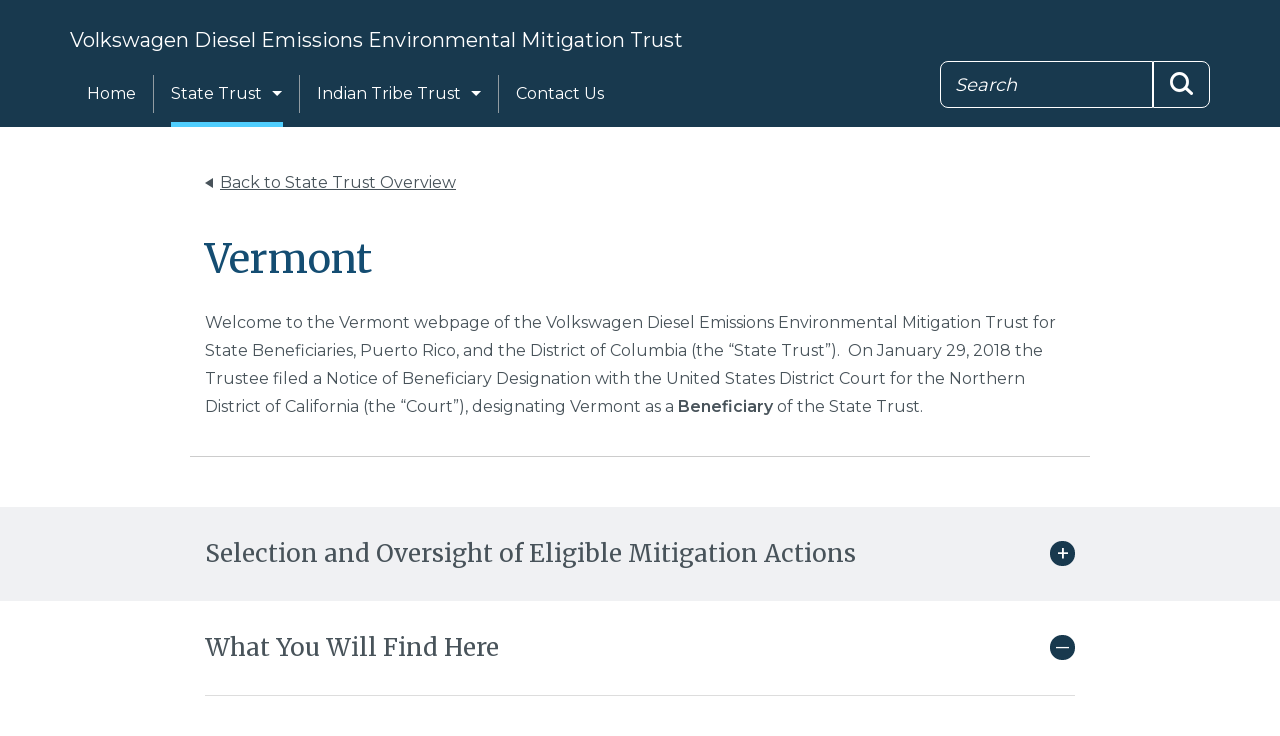

--- FILE ---
content_type: text/html; charset=UTF-8
request_url: https://www.vwenvironmentalmitigationtrust.com/state-trust/vermont
body_size: 12869
content:
<!DOCTYPE html>
<!--[if lt IE 7]>      <html class="no-js lt-ie9 lt-ie8 lt-ie7" lang="en"> <![endif]-->
<!--[if IE 7]>         <html class="no-js lt-ie9 lt-ie8" lang="en"> <![endif]-->
<!--[if IE 8]>         <html class="no-js lt-ie9" lang="en"> <![endif]-->
<!--[if gt IE 8]><!-->
<html lang="en" dir="ltr" prefix="content: http://purl.org/rss/1.0/modules/content/  dc: http://purl.org/dc/terms/  foaf: http://xmlns.com/foaf/0.1/  og: http://ogp.me/ns#  rdfs: http://www.w3.org/2000/01/rdf-schema#  schema: http://schema.org/  sioc: http://rdfs.org/sioc/ns#  sioct: http://rdfs.org/sioc/types#  skos: http://www.w3.org/2004/02/skos/core#  xsd: http://www.w3.org/2001/XMLSchema# ">
    <head>
        <meta charset="utf-8" />
<meta name="Generator" content="Drupal 8 (https://www.drupal.org)" />
<meta name="MobileOptimized" content="width" />
<meta name="HandheldFriendly" content="true" />
<meta name="viewport" content="width=device-width, initial-scale=1.0" />
<link rel="shortcut icon" href="/themes/custom/vwtrust/favicon.ico" type="image/vnd.microsoft.icon" />
<link rel="canonical" href="/state-trust/vermont" />
<link rel="shortlink" href="/taxonomy/term/82" />
<link rel="delete-form" href="/taxonomy/term/82/delete" />
<link rel="edit-form" href="/taxonomy/term/82/edit" />

        <meta charset="utf-8">
        <meta name="viewport" content="width=device-width">
        <title>Vermont | Volkswagen Diesel Emissions Environmental Mitigation Trust</title>
        <link rel="stylesheet" href="/sites/default/files/css/css_CFU2ONMW4I3Vz5MNUf65hOgFzBJkVZXrOBfl76kUlJw.css?t63axs" media="all" />
<link rel="stylesheet" href="/sites/default/files/css/css_1jAZ-7JVuvQ40KHOwDVpIIRGh221UG1zMTwhgGJl59k.css?t63axs" media="all" />

        
<!--[if lte IE 8]>
<script src="/sites/default/files/js/js_VtafjXmRvoUgAzqzYTA3Wrjkx9wcWhjP0G4ZnnqRamA.js"></script>
<![endif]-->


        <!-- Google Tag Manager -->
        <script>(function(w,d,s,l,i){w[l]=w[l]||[];w[l].push({'gtm.start':
        new Date().getTime(),event:'gtm.js'});var f=d.getElementsByTagName(s)[0],
        j=d.createElement(s),dl=l!='dataLayer'?'&l='+l:'';j.async=true;j.src=
        'https://www.googletagmanager.com/gtm.js?id='+i+dl;f.parentNode.insertBefore(j,f);
        })(window,document,'script','dataLayer','GTM-K5QBXB3');</script>
        <!-- End Google Tag Manager -->

        <link href="https://fonts.googleapis.com/css?family=Merriweather|Montserrat:400,500,600" rel="stylesheet">

    </head>
    <body class="path-taxonomy">
        <!-- Google Tag Manager (noscript) -->
        <noscript><iframe src="https://www.googletagmanager.com/ns.html?id=GTM-K5QBXB3"
        height="0" width="0" style="display:none;visibility:hidden"></iframe></noscript>
        <!-- End Google Tag Manager (noscript) -->
        
        <svg xmlns="http://www.w3.org/2000/svg" style="display: none;">
        <symbol id="arrowRight" viewBox="0 0 13.781 11.56">
            <path fill="currentColor" d="M628.753,2515.63v-4.95h5.264v-3.3l8.523,5.77-8.523,5.77v-3.29h-5.264Z" transform="translate(-628.75 -2507.38)"/>
        </symbol>
        <symbol id="download" viewBox="0 0 64 64">
            <path fill="currentColor" d="M22.4,0h19.3v19.8h12.8L32,44.5L9.5,19.8h12.8L22.4,0L22.4,0z"/>
        <polygon fill="currentColor" points="55.4,42.6 55.4,54.9 8.5,54.9 8.5,42.5 -0.1,42.5 -0.1,63.8 64,63.8 64,42.6 "/>
        </symbol>
        </svg>

        <div id="mm-page">
                        <a href="#contentstart" id="skiplink" tabindex="1">
                Skip to Main Content
            </a>

            <header role="banner" class="main">  
                <div class="container">
                    <div class="col-lg-7 col-md-8 col-sm-5 nav-wrap">
                        <a href="#navMobile" class="nav-trigger"><span class="sr-only">Menu</span><span class="icon menu-icon"></span></a>
                          <div class="region region-site-branding">
    <div id="block-vwtrust-branding" class="block block-system block-system-branding-block">
  
    
          <div class="site-name">
      <h1><a href="/index.php/" title="Home" rel="home">Volkswagen Diesel Emissions Environmental Mitigation Trust</a></h1>
    </div>
    </div>

  </div>


                        <nav id="navMain" class="nav-main">
                            <ul class="clearfix">
                                <li class="">
                                    <a href="/" class="nav-link">
                                        Home
                                    </a>
                                </li>
                                <li class="dropdown">
                                    <a href="#" class="nav-link dropdown-toggle" data-toggle="dropdown" role="button" aria-haspopup="true" aria-expanded="false">
                                        State Trust
                                    </a>
                                    <div class="dropdown-menu row">
                                        <div class="col-sm-12 overview">
                                            <a href="/state-trust">State Trust Overview</a>
                                            <a href="#" class="close" aria-label="Close navigation">&times;</a>
                                        </div>
                                          <div class="region region-state-navigation">
    

      <div><div class="view view-state-navigation view-id-state_navigation view-display-id-block_1 js-view-dom-id-0af7c49374bd048c84f47e46c6346a0c7a1dcd06bb2e017fe95ab59907ecff02">
  
    
      
      <div class="view-content">
      
  
  <ul class="col-sm-4">
          <li>
        <a href="/state-trust/alabama" hreflang="en">Alabama</a>
      </li>
          <li>
        <a href="/state-trust/alaska" hreflang="en">Alaska</a>
      </li>
          <li>
        <a href="/state-trust/arizona" hreflang="en">Arizona</a>
      </li>
          <li>
        <a href="/state-trust/arkansas" hreflang="en">Arkansas</a>
      </li>
          <li>
        <a href="/state-trust/california" hreflang="en">California</a>
      </li>
          <li>
        <a href="/state-trust/colorado" hreflang="en">Colorado</a>
      </li>
          <li>
        <a href="/state-trust/connecticut" hreflang="en">Connecticut</a>
      </li>
          <li>
        <a href="/state-trust/delaware" hreflang="en">Delaware</a>
      </li>
          <li>
        <a href="/state-trust/district-columbia" hreflang="en">District of Columbia</a>
      </li>
          <li>
        <a href="/state-trust/florida" hreflang="en">Florida</a>
      </li>
          <li>
        <a href="/state-trust/georgia" hreflang="en">Georgia</a>
      </li>
          <li>
        <a href="/state-trust/hawaii" hreflang="en">Hawaii</a>
      </li>
          <li>
        <a href="/state-trust/idaho" hreflang="en">Idaho</a>
      </li>
          <li>
        <a href="/state-trust/illinois" hreflang="en">Illinois</a>
      </li>
          <li>
        <a href="/state-trust/indiana" hreflang="en">Indiana</a>
      </li>
          <li>
        <a href="/state-trust/iowa" hreflang="en">Iowa</a>
      </li>
          <li>
        <a href="/state-trust/kansas" hreflang="en">Kansas</a>
      </li>
          <li>
        <a href="/state-trust/kentucky" hreflang="en">Kentucky</a>
      </li>
      </ul>

  
  <ul class="col-sm-4">
          <li>
        <a href="/state-trust/louisiana" hreflang="en">Louisiana</a>
      </li>
          <li>
        <a href="/state-trust/maine" hreflang="en">Maine</a>
      </li>
          <li>
        <a href="/state-trust/maryland" hreflang="en">Maryland</a>
      </li>
          <li>
        <a href="/state-trust/massachusetts" hreflang="en">Massachusetts</a>
      </li>
          <li>
        <a href="/state-trust/michigan" hreflang="en">Michigan</a>
      </li>
          <li>
        <a href="/state-trust/minnesota" hreflang="en">Minnesota</a>
      </li>
          <li>
        <a href="/state-trust/mississippi" hreflang="en">Mississippi</a>
      </li>
          <li>
        <a href="/state-trust/missouri" hreflang="en">Missouri</a>
      </li>
          <li>
        <a href="/state-trust/montana" hreflang="en">Montana</a>
      </li>
          <li>
        <a href="/state-trust/nebraska" hreflang="en">Nebraska</a>
      </li>
          <li>
        <a href="/state-trust/nevada" hreflang="en">Nevada</a>
      </li>
          <li>
        <a href="/state-trust/new-hampshire" hreflang="en">New Hampshire</a>
      </li>
          <li>
        <a href="/state-trust/new-jersey" hreflang="en">New Jersey</a>
      </li>
          <li>
        <a href="/state-trust/new-mexico" hreflang="en">New Mexico</a>
      </li>
          <li>
        <a href="/state-trust/new-york" hreflang="en">New York</a>
      </li>
          <li>
        <a href="/state-trust/north-carolina" hreflang="en">North Carolina</a>
      </li>
          <li>
        <a href="/state-trust/north-dakota" hreflang="en">North Dakota</a>
      </li>
          <li>
        <a href="/state-trust/ohio" hreflang="en">Ohio</a>
      </li>
      </ul>

  
  <ul class="col-sm-4">
          <li>
        <a href="/state-trust/oklahoma" hreflang="en">Oklahoma</a>
      </li>
          <li>
        <a href="/state-trust/oregon" hreflang="en">Oregon</a>
      </li>
          <li>
        <a href="/state-trust/pennsylvania" hreflang="en">Pennsylvania</a>
      </li>
          <li>
        <a href="/state-trust/puerto-rico" hreflang="en">Puerto Rico</a>
      </li>
          <li>
        <a href="/state-trust/rhode-island" hreflang="en">Rhode Island</a>
      </li>
          <li>
        <a href="/state-trust/south-carolina" hreflang="en">South Carolina</a>
      </li>
          <li>
        <a href="/state-trust/south-dakota" hreflang="en">South Dakota</a>
      </li>
          <li>
        <a href="/state-trust/tennessee" hreflang="en">Tennessee</a>
      </li>
          <li>
        <a href="/state-trust/texas" hreflang="en">Texas</a>
      </li>
          <li>
        <a href="/state-trust/utah" hreflang="en">Utah</a>
      </li>
          <li>
        <a href="/state-trust/vermont" hreflang="en">Vermont</a>
      </li>
          <li>
        <a href="/state-trust/virginia" hreflang="en">Virginia</a>
      </li>
          <li>
        <a href="/state-trust/washington" hreflang="en">Washington</a>
      </li>
          <li>
        <a href="/state-trust/west-virginia" hreflang="en">West Virginia</a>
      </li>
          <li>
        <a href="/state-trust/wisconsin" hreflang="en">Wisconsin</a>
      </li>
          <li>
        <a href="/state-trust/wyoming" hreflang="en">Wyoming</a>
      </li>
      </ul>


    </div>
  
          </div>
</div>

  
  </div>

                                    </div>
                                </li>
                                <li class="dropdown">
                                    <a href="#" class="nav-link dropdown-toggle" data-toggle="dropdown" role="button" aria-haspopup="true" aria-expanded="false">
                                        Indian Tribe Trust
                                    </a>
                                    <div class="dropdown-menu row">
                                        <div class="col-sm-12 overview">
                                            <a href="/tribe-trust">Indian Tribe Trust Overview</a>
                                            <a href="#" class="close" aria-label="Close navigation">&times;</a>
                                        </div>
                                          <div class="region region-tribe-navigation">
    <div class="views-element-container block block-views block-views-blocktribe-navigation-block-1" id="block-views-block-tribe-navigation-block-1">
  
    
      <div><div class="view view-tribe-navigation view-id-tribe_navigation view-display-id-block_1 js-view-dom-id-df29467b65c1638e3f8ce51bd877402ab784999f2a50320987fdab369bf4064c">
  
    
      
      <div class="view-content">
      

  <ul class="col-sm-4">
          <li>
        <a href="/tribe-trust/akiachack" hreflang="en">Akiachak Native Community</a>
      </li>
          <li>
        <a href="/tribe-trust/anvik-village" hreflang="en">Anvik Village</a>
      </li>
          <li>
        <a href="/tribe-trust/arctic-village" hreflang="en">Arctic Village</a>
      </li>
          <li>
        <a href="/tribe-trust/asacarsarmiut-tribe" hreflang="en">Asa’carsarmiut Tribe</a>
      </li>
          <li>
        <a href="/tribe-trust/beaver-village" hreflang="en">Beaver Village</a>
      </li>
          <li>
        <a href="/tribe-trust/bishop-paiute-tribe" hreflang="en">Bishop Paiute Tribe</a>
      </li>
          <li>
        <a href="/tribe-trust/blue-lake-rancheria-california" hreflang="en">Blue Lake Rancheria, California</a>
      </li>
          <li>
        <a href="/tribe-trust/campo-band" hreflang="en">Campo Band of Diegueno Mission Indians of the Campo Indian Reservation, California</a>
      </li>
          <li>
        <a href="/tribe-trust/CCTHITA" hreflang="en">Central Council of the Tlingit &amp; Haida Indian Tribes of Alaska</a>
      </li>
          <li>
        <a href="/tribe-trust/cherokee-nation" hreflang="en">Cherokee Nation</a>
      </li>
          <li>
        <a href="/tribe-trust/cheyenne-river-sioux-tribe-cheyenne-river-reservation-south-dakota" hreflang="en">Cheyenne River Sioux Tribe of the Cheyenne River Reservation, South Dakota</a>
      </li>
          <li>
        <a href="/tribe-trust/chickaloon-native-village" hreflang="en">Chickaloon Native Village</a>
      </li>
          <li>
        <a href="/tribe-trust/chinik-eskimo-community-golovin" hreflang="en">Chinik Eskimo Community (Golovin)</a>
      </li>
          <li>
        <a href="/tribe-trust/citizen-potawatomi-nation-oklahoma" hreflang="en">Citizen Potawatomi Nation (Oklahoma)</a>
      </li>
          <li>
        <a href="/tribe-trust/crit" hreflang="en">Colorado River Indian Tribes</a>
      </li>
          <li>
        <a href="/tribe-trust/cskt" hreflang="en">Confederated Salish and Kootenai Tribes</a>
      </li>
          <li>
        <a href="/tribe-trust/confederated-tribes-and-bands-yakama-nation" hreflang="en">Confederated Tribes and Bands of the Yakama Nation</a>
      </li>
          <li>
        <a href="/tribe-trust/confederated-tribes-coos-lower-umpqua-and-siuslaw-indians" hreflang="en">Confederated Tribes of Coos, Lower Umpqua and Siuslaw Indians</a>
      </li>
          <li>
        <a href="/tribe-trust/confederated-tribes-colville-reservation" hreflang="en">Confederated Tribes of the Colville Reservation</a>
      </li>
          <li>
        <a href="/tribe-trust/wstribes" hreflang="en">Confederated Tribes of the Warm Springs Reservation of Oregon</a>
      </li>
          <li>
        <a href="/tribe-trust/coquille-indian-tribe" hreflang="en">Coquille Indian Tribe</a>
      </li>
          <li>
        <a href="/tribe-trust/craigtribe" hreflang="en">Craig Tribal Association</a>
      </li>
          <li>
        <a href="/tribe-trust/elk-valley-rancheria-california" hreflang="en">Elk Valley Rancheria, California</a>
      </li>
          <li>
        <a href="/tribe-trust/forest-county-potawatomi-community-wisconsin" hreflang="en">Forest County Potawatomi Community, Wisconsin</a>
      </li>
          <li>
        <a href="/tribe-trust/fort-independence-paiute-indians" hreflang="en">Fort Independence Indian Community of Paiute Indians of the Fort Independence Reservation, California</a>
      </li>
          <li>
        <a href="/tribe-trust/FMYN" hreflang="en">Fort McDowell Yavapai Nation, Arizona</a>
      </li>
          <li>
        <a href="/tribe-trust/galena-village" hreflang="en">Galena Village (aka Louden Village)</a>
      </li>
          <li>
        <a href="/tribe-trust/gila-river-indian-community-gila-river-indian-reservation-arizona" hreflang="en">Gila River Indian Community of the Gila River Indian Reservation, Arizona</a>
      </li>
          <li>
        <a href="/tribe-trust/gulkana-village" hreflang="en">Gulkana Village</a>
      </li>
          <li>
        <a href="/tribe-trust/holy-cross-tribe" hreflang="en">Holy Cross Tribe</a>
      </li>
          <li>
        <a href="/tribe-trust/hoopa-valley-tribe-california" hreflang="en">Hoopa Valley Tribe, California</a>
      </li>
          <li>
        <a href="/tribe-trust/hopi-tribe" hreflang="en">Hopi Tribe of Arizona</a>
      </li>
          <li>
        <a href="/tribe-trust/huslia-village" hreflang="en">Huslia Village</a>
      </li>
          <li>
        <a href="/tribe-trust/hydaburg" hreflang="en">Hydaburg Cooperative Association</a>
      </li>
          <li>
        <a href="/tribe-trust/igiugig-village" hreflang="en">Igiugig Village</a>
      </li>
          <li>
        <a href="/tribe-trust/iqurmiut-traditional-council" hreflang="en">Iqurmiut Traditional Council</a>
      </li>
          <li>
        <a href="/tribe-trust/koyukuk-native-village" hreflang="en">Koyukuk Native Village</a>
      </li>
          <li>
        <a href="/tribe-trust/lajollaband" hreflang="en">La Jolla Band of Luiseno Indians, California</a>
      </li>
          <li>
        <a href="/tribe-trust/lower-brule-sioux-tribe-lower-brule-reservation-south-dakota" hreflang="en">Lower Brule Sioux Tribe of the Lower Brule Reservation, South Dakota</a>
      </li>
          <li>
        <a href="/tribe-trust/manley-hot-springs-village" hreflang="en">Manley Hot Springs Village</a>
      </li>
      </ul>


  <ul class="col-sm-4">
          <li>
        <a href="/tribe-trust/mashantucket-pequot-indian-tribe" hreflang="en">Mashantucket Pequot Indian Tribe</a>
      </li>
          <li>
        <a href="/tribe-trust/metlakatla" hreflang="en">Metlakatla Indian Community, Annette Island Reserve</a>
      </li>
          <li>
        <a href="/tribe-trust/boisforte" hreflang="en">Minnesota Chippewa Tribe - Bois Forte Band</a>
      </li>
          <li>
        <a href="/tribe-trust/minnesota-chippewa-tribe-fond-du-lac-band" hreflang="en">Minnesota Chippewa Tribe - Fond du Lac Band</a>
      </li>
          <li>
        <a href="/tribe-trust/mille-lacs" hreflang="en">Minnesota Chippewa Tribe - Mille Lacs Band</a>
      </li>
          <li>
        <a href="/tribe-trust/mohegan-tribe-indians-connecticut" hreflang="en">Mohegan Tribe of Indians of Connecticut</a>
      </li>
          <li>
        <a href="/tribe-trust/native-village-barrow" hreflang="en">Native Village of Barrow</a>
      </li>
          <li>
        <a href="/tribe-trust/native-village-brevig-mission" hreflang="en">Native Village of Brevig Mission</a>
      </li>
          <li>
        <a href="/tribe-trust/buckland" hreflang="en">Native Village of Buckland</a>
      </li>
          <li>
        <a href="/tribe-trust/chitina" hreflang="en">Native Village of Chitina</a>
      </li>
          <li>
        <a href="/tribe-trust/deering" hreflang="en">Native Village of Deering</a>
      </li>
          <li>
        <a href="/tribe-trust/diomede" hreflang="en">Native Village of Diomede (aka Inalik)</a>
      </li>
          <li>
        <a href="/tribe-trust/native-village-elim" hreflang="en">Native Village of Elim</a>
      </li>
          <li>
        <a href="/tribe-trust/native-village-gambell" hreflang="en">Native Village of Gambell</a>
      </li>
          <li>
        <a href="/tribe-trust/native-village-kongiganak" hreflang="en">Native Village of Kongiganak</a>
      </li>
          <li>
        <a href="/tribe-trust/native-village-koyuk" hreflang="en">Native Village of Koyuk</a>
      </li>
          <li>
        <a href="/tribe-trust/native-village-kwigillingok" hreflang="en">Native Village of Kwigillingok</a>
      </li>
          <li>
        <a href="/tribe-trust/native-village-kwinhagak" hreflang="en">Native Village of Kwinhagak</a>
      </li>
          <li>
        <a href="/tribe-trust/marysigloo" hreflang="en">Native Village of Mary’s Igloo</a>
      </li>
          <li>
        <a href="/tribe-trust/minto" hreflang="en">Native Village of Minto</a>
      </li>
          <li>
        <a href="/tribe-trust/napaimute" hreflang="en">Native Village of Napaimut</a>
      </li>
          <li>
        <a href="/tribe-trust/native-village-port-heiden" hreflang="en">Native Village of Port Heiden</a>
      </li>
          <li>
        <a href="/tribe-trust/stmichael" hreflang="en">Native Village of Saint Michael</a>
      </li>
          <li>
        <a href="/tribe-trust/native-village-savoonga" hreflang="en">Native Village of Savoonga</a>
      </li>
          <li>
        <a href="/tribe-trust/shaktoolik" hreflang="en">Native Village of Shaktoolik</a>
      </li>
          <li>
        <a href="/tribe-trust/shishmaref" hreflang="en">Native Village of Shishmaref</a>
      </li>
          <li>
        <a href="/tribe-trust/native-village-stevens" hreflang="en">Native Village of Stevens</a>
      </li>
          <li>
        <a href="/tribe-trust/teller" hreflang="en">Native Village of Teller</a>
      </li>
          <li>
        <a href="/tribe-trust/unalakleet" hreflang="en">Native Village of Unalakleet</a>
      </li>
          <li>
        <a href="/tribe-trust/wales" hreflang="en">Native Village of Wales</a>
      </li>
          <li>
        <a href="/tribe-trust/native-village-white-mountain" hreflang="en">Native Village of White Mountain</a>
      </li>
          <li>
        <a href="/tribe-trust/nez-perce-tribe" hreflang="en">Nez Perce Tribe</a>
      </li>
          <li>
        <a href="/tribe-trust/noorvik-native-community" hreflang="en">Noorvik Native Community</a>
      </li>
          <li>
        <a href="/tribe-trust/nulato" hreflang="en">Nulato Village</a>
      </li>
          <li>
        <a href="/tribe-trust/oglala-sioux-tribe" hreflang="en">Oglala Sioux Tribe</a>
      </li>
          <li>
        <a href="/tribe-trust/oneida-nation" hreflang="en">Oneida Nation</a>
      </li>
          <li>
        <a href="/tribe-trust/organized-village-grayling" hreflang="en">Organized Village of Grayling</a>
      </li>
          <li>
        <a href="/tribe-trust/kwethluk" hreflang="en">Organized Village of Kwethluk</a>
      </li>
          <li>
        <a href="/tribe-trust/organized-village-saxman" hreflang="en">Organized Village of Saxman</a>
      </li>
          <li>
        <a href="/tribe-trust/fallon-paiute-shoshone" hreflang="en">Paiute-Shoshone Tribe of the Fallon Reservation and Colony, Nevada</a>
      </li>
      </ul>


  <ul class="col-sm-4">
          <li>
        <a href="/tribe-trust/pala-band-mission-indians" hreflang="en">Pala Band of Mission Indians</a>
      </li>
          <li>
        <a href="/tribe-trust/prairie-band-potawatomi-nation" hreflang="en">Prairie Band Potawatomi Nation</a>
      </li>
          <li>
        <a href="/tribe-trust/pueblo-cochiti" hreflang="en">Pueblo of Cochiti, New Mexico</a>
      </li>
          <li>
        <a href="/tribe-trust/pueblo-isleta" hreflang="en">Pueblo of Isleta</a>
      </li>
          <li>
        <a href="/tribe-trust/pueblo-laguna" hreflang="en">Pueblo of Laguna, New Mexico</a>
      </li>
          <li>
        <a href="/tribe-trust/pueblo-sandia" hreflang="en">Pueblo of Sandia, New Mexico</a>
      </li>
          <li>
        <a href="/tribe-trust/pyramid-lake-paiute" hreflang="en">Pyramid Lake Paiute Tribe of the Pyramid Lake Reservation, Nevada</a>
      </li>
          <li>
        <a href="/tribe-trust/quinault" hreflang="en">Quinault Indian Nation</a>
      </li>
          <li>
        <a href="/tribe-trust/red-cliff-band" hreflang="en">Red Cliff Band of Lake Superior Chippewa of Wisconson</a>
      </li>
          <li>
        <a href="/tribe-trust/red-lake-band" hreflang="en">Red Lake Band of Chippewa Indians, Minnesota</a>
      </li>
          <li>
        <a href="/tribe-trust/rincon" hreflang="en">Rincon Band of Luiseno Mission Indians of the Rincon Reservation, California</a>
      </li>
          <li>
        <a href="/tribe-trust/saint-george" hreflang="en">Saint George Island</a>
      </li>
          <li>
        <a href="/tribe-trust/saint-paul" hreflang="en">Saint Paul Island</a>
      </li>
          <li>
        <a href="/tribe-trust/saint-regis-mohawk-tribe" hreflang="en">Saint Regis Mohawk Tribe</a>
      </li>
          <li>
        <a href="/tribe-trust/SRPMIC" hreflang="en">Salt River Pima-Maricopa Indian Community of the Salt River Reservation, Arizona</a>
      </li>
          <li>
        <a href="/tribe-trust/san-manuel-band-mission-indians-california" hreflang="en">San Manuel Band of Mission Indians, California</a>
      </li>
          <li>
        <a href="/tribe-trust/san-pasqual" hreflang="en">San Pasqual Band of Diegueno Mission Indians of California</a>
      </li>
          <li>
        <a href="/tribe-trust/sault-tribe" hreflang="en">Sault Ste. Marie Tribe of Chippewa Indians, Michigan</a>
      </li>
          <li>
        <a href="/tribe-trust/shageluk-native-village" hreflang="en">Shageluk Native Village</a>
      </li>
          <li>
        <a href="/tribe-trust/shoshone-bannock-tribes-fort-hall-reservation" hreflang="en">Shoshone- Bannock Tribes of the Fort Hall Reservation</a>
      </li>
          <li>
        <a href="/tribe-trust/swo" hreflang="en">Sisseton-Wahpeton Oyate of the Lake Traverse Reservation, South Dakota</a>
      </li>
          <li>
        <a href="/tribe-trust/southern-ute-indian-tribe" hreflang="en">Southern Ute Indian Tribe</a>
      </li>
          <li>
        <a href="/tribe-trust/stebbins" hreflang="en">Stebbins Community Association</a>
      </li>
          <li>
        <a href="/tribe-trust/swinomish-indian-tribal-community" hreflang="en">Swinomish Indian Tribal Community</a>
      </li>
          <li>
        <a href="/tribe-trust/chickasaw-nation" hreflang="en">The Chickasaw Nation</a>
      </li>
          <li>
        <a href="/tribe-trust/muscogee-creek-nation" hreflang="en">The Muscogee (Creek) Nation</a>
      </li>
          <li>
        <a href="/tribe-trust/quapaw-tribe-indians" hreflang="en">The Quapaw Tribe of Indians</a>
      </li>
          <li>
        <a href="/tribe-trust/three-affiliated-tribes-fort-berthold-reservation-north-dakota" hreflang="en">Three Affiliated Tribes of the Fort Berthold Reservation, North Dakota</a>
      </li>
          <li>
        <a href="/tribe-trust/tuolumne-band" hreflang="en">Tuolumne Band of Me-Wuk Indians of the Tuolumne Rancheria of California</a>
      </li>
          <li>
        <a href="/tribe-trust/upper-sioux-community" hreflang="en">Upper Sioux Community</a>
      </li>
          <li>
        <a href="/tribe-trust/ute-mountain" hreflang="en">Ute Mountain Ute Tribe</a>
      </li>
          <li>
        <a href="/tribe-trust/village-chefornak" hreflang="en">Village of Chefornak</a>
      </li>
          <li>
        <a href="/tribe-trust/iliamna" hreflang="en">Village of Iliamna</a>
      </li>
          <li>
        <a href="/tribe-trust/kobuk" hreflang="en">Village of Kobuk</a>
      </li>
          <li>
        <a href="/tribe-trust/village-venetie" hreflang="en">Village of Venetie</a>
      </li>
          <li>
        <a href="/tribe-trust/village-wainwright" hreflang="en">Village of Wainwright</a>
      </li>
          <li>
        <a href="/tribe-trust/WMAT" hreflang="en">White Mountain Apache Tribe of the Fort Apache Reservation, Arizona</a>
      </li>
          <li>
        <a href="/tribe-trust/yocha-dehe" hreflang="en">Yocha Dehe Wintun Nation</a>
      </li>
          <li>
        <a href="/tribe-trust/yurok-tribe" hreflang="en">Yurok Tribe</a>
      </li>
      </ul>


    </div>
  
          </div>
</div>

  </div>

  </div>

                                    </div>
                                </li>
                                <li class="">
                                    <a href="/contact-us" class="nav-link">
                                        Contact Us
                                    </a>
                                </li>
                            </ul>
                        </nav>        

                        <nav id="navMobile" class="nav-mobile">
                            <ul>
                                <li class="">
                                    <a href="/">Home</a>
                                </li>
                                <li class=""><span>State Trust</span>
                                    <ul>
                                        <li>
                                            <a href="/state-trust">State Trust Overview</a>
                                        </li>
                                        
    
      <div><div class="view view-state-mobile-navigation view-id-state_mobile_navigation view-display-id-block_1 js-view-dom-id-736e96ed827ac0e2862640f38f4c25ec216679f9b384c49969eeff9deacbb5f4">
  
    
      
      <div class="view-content">
      

  <li class="mm-listitem">
    <a href="/state-trust/alabama" hreflang="en">Alabama</a>
  </li>
  <li class="mm-listitem">
    <a href="/state-trust/alaska" hreflang="en">Alaska</a>
  </li>
  <li class="mm-listitem">
    <a href="/state-trust/arizona" hreflang="en">Arizona</a>
  </li>
  <li class="mm-listitem">
    <a href="/state-trust/arkansas" hreflang="en">Arkansas</a>
  </li>
  <li class="mm-listitem">
    <a href="/state-trust/california" hreflang="en">California</a>
  </li>
  <li class="mm-listitem">
    <a href="/state-trust/colorado" hreflang="en">Colorado</a>
  </li>
  <li class="mm-listitem">
    <a href="/state-trust/connecticut" hreflang="en">Connecticut</a>
  </li>
  <li class="mm-listitem">
    <a href="/state-trust/delaware" hreflang="en">Delaware</a>
  </li>
  <li class="mm-listitem">
    <a href="/state-trust/district-columbia" hreflang="en">District of Columbia</a>
  </li>
  <li class="mm-listitem">
    <a href="/state-trust/florida" hreflang="en">Florida</a>
  </li>
  <li class="mm-listitem">
    <a href="/state-trust/georgia" hreflang="en">Georgia</a>
  </li>
  <li class="mm-listitem">
    <a href="/state-trust/hawaii" hreflang="en">Hawaii</a>
  </li>
  <li class="mm-listitem">
    <a href="/state-trust/idaho" hreflang="en">Idaho</a>
  </li>
  <li class="mm-listitem">
    <a href="/state-trust/illinois" hreflang="en">Illinois</a>
  </li>
  <li class="mm-listitem">
    <a href="/state-trust/indiana" hreflang="en">Indiana</a>
  </li>
  <li class="mm-listitem">
    <a href="/state-trust/iowa" hreflang="en">Iowa</a>
  </li>
  <li class="mm-listitem">
    <a href="/state-trust/kansas" hreflang="en">Kansas</a>
  </li>
  <li class="mm-listitem">
    <a href="/state-trust/kentucky" hreflang="en">Kentucky</a>
  </li>
  <li class="mm-listitem">
    <a href="/state-trust/louisiana" hreflang="en">Louisiana</a>
  </li>
  <li class="mm-listitem">
    <a href="/state-trust/maine" hreflang="en">Maine</a>
  </li>
  <li class="mm-listitem">
    <a href="/state-trust/maryland" hreflang="en">Maryland</a>
  </li>
  <li class="mm-listitem">
    <a href="/state-trust/massachusetts" hreflang="en">Massachusetts</a>
  </li>
  <li class="mm-listitem">
    <a href="/state-trust/michigan" hreflang="en">Michigan</a>
  </li>
  <li class="mm-listitem">
    <a href="/state-trust/minnesota" hreflang="en">Minnesota</a>
  </li>
  <li class="mm-listitem">
    <a href="/state-trust/mississippi" hreflang="en">Mississippi</a>
  </li>
  <li class="mm-listitem">
    <a href="/state-trust/missouri" hreflang="en">Missouri</a>
  </li>
  <li class="mm-listitem">
    <a href="/state-trust/montana" hreflang="en">Montana</a>
  </li>
  <li class="mm-listitem">
    <a href="/state-trust/nebraska" hreflang="en">Nebraska</a>
  </li>
  <li class="mm-listitem">
    <a href="/state-trust/nevada" hreflang="en">Nevada</a>
  </li>
  <li class="mm-listitem">
    <a href="/state-trust/new-hampshire" hreflang="en">New Hampshire</a>
  </li>
  <li class="mm-listitem">
    <a href="/state-trust/new-jersey" hreflang="en">New Jersey</a>
  </li>
  <li class="mm-listitem">
    <a href="/state-trust/new-mexico" hreflang="en">New Mexico</a>
  </li>
  <li class="mm-listitem">
    <a href="/state-trust/new-york" hreflang="en">New York</a>
  </li>
  <li class="mm-listitem">
    <a href="/state-trust/north-carolina" hreflang="en">North Carolina</a>
  </li>
  <li class="mm-listitem">
    <a href="/state-trust/north-dakota" hreflang="en">North Dakota</a>
  </li>
  <li class="mm-listitem">
    <a href="/state-trust/ohio" hreflang="en">Ohio</a>
  </li>
  <li class="mm-listitem">
    <a href="/state-trust/oklahoma" hreflang="en">Oklahoma</a>
  </li>
  <li class="mm-listitem">
    <a href="/state-trust/oregon" hreflang="en">Oregon</a>
  </li>
  <li class="mm-listitem">
    <a href="/state-trust/pennsylvania" hreflang="en">Pennsylvania</a>
  </li>
  <li class="mm-listitem">
    <a href="/state-trust/puerto-rico" hreflang="en">Puerto Rico</a>
  </li>
  <li class="mm-listitem">
    <a href="/state-trust/rhode-island" hreflang="en">Rhode Island</a>
  </li>
  <li class="mm-listitem">
    <a href="/state-trust/south-carolina" hreflang="en">South Carolina</a>
  </li>
  <li class="mm-listitem">
    <a href="/state-trust/south-dakota" hreflang="en">South Dakota</a>
  </li>
  <li class="mm-listitem">
    <a href="/state-trust/tennessee" hreflang="en">Tennessee</a>
  </li>
  <li class="mm-listitem">
    <a href="/state-trust/texas" hreflang="en">Texas</a>
  </li>
  <li class="mm-listitem">
    <a href="/state-trust/utah" hreflang="en">Utah</a>
  </li>
  <li class="mm-listitem">
    <a href="/state-trust/vermont" hreflang="en">Vermont</a>
  </li>
  <li class="mm-listitem">
    <a href="/state-trust/virginia" hreflang="en">Virginia</a>
  </li>
  <li class="mm-listitem">
    <a href="/state-trust/washington" hreflang="en">Washington</a>
  </li>
  <li class="mm-listitem">
    <a href="/state-trust/west-virginia" hreflang="en">West Virginia</a>
  </li>
  <li class="mm-listitem">
    <a href="/state-trust/wisconsin" hreflang="en">Wisconsin</a>
  </li>
  <li class="mm-listitem">
    <a href="/state-trust/wyoming" hreflang="en">Wyoming</a>
  </li>

    </div>
  
          </div>
</div>

  

                                    </ul>
                                </li>
                                <li class=""><span>Indian Tribe Trust</span>
                                    <ul>
                                        <li>
                                            <a href="/tribe-trust">Indian Tribe Overview</a>
                                        </li>
                                        
    
      <div><div class="view view-tribe-mobile-navigation view-id-tribe_mobile_navigation view-display-id-block_1 js-view-dom-id-f7fa0cbd7d61f301722640210e991f0405e4c8214391dcbb6a0548152b7bfa06">
  
    
      
      <div class="view-content">
      

  <li class="mm-listitem">
    <a href="/tribe-trust/akiachack" hreflang="en">Akiachak Native Community</a>
  </li>
  <li class="mm-listitem">
    <a href="/tribe-trust/anvik-village" hreflang="en">Anvik Village</a>
  </li>
  <li class="mm-listitem">
    <a href="/tribe-trust/arctic-village" hreflang="en">Arctic Village</a>
  </li>
  <li class="mm-listitem">
    <a href="/tribe-trust/asacarsarmiut-tribe" hreflang="en">Asa’carsarmiut Tribe</a>
  </li>
  <li class="mm-listitem">
    <a href="/tribe-trust/beaver-village" hreflang="en">Beaver Village</a>
  </li>
  <li class="mm-listitem">
    <a href="/tribe-trust/bishop-paiute-tribe" hreflang="en">Bishop Paiute Tribe</a>
  </li>
  <li class="mm-listitem">
    <a href="/tribe-trust/blue-lake-rancheria-california" hreflang="en">Blue Lake Rancheria, California</a>
  </li>
  <li class="mm-listitem">
    <a href="/tribe-trust/campo-band" hreflang="en">Campo Band of Diegueno Mission Indians of the Campo Indian Reservation, California</a>
  </li>
  <li class="mm-listitem">
    <a href="/tribe-trust/CCTHITA" hreflang="en">Central Council of the Tlingit &amp; Haida Indian Tribes of Alaska</a>
  </li>
  <li class="mm-listitem">
    <a href="/tribe-trust/cherokee-nation" hreflang="en">Cherokee Nation</a>
  </li>
  <li class="mm-listitem">
    <a href="/tribe-trust/cheyenne-river-sioux-tribe-cheyenne-river-reservation-south-dakota" hreflang="en">Cheyenne River Sioux Tribe of the Cheyenne River Reservation, South Dakota</a>
  </li>
  <li class="mm-listitem">
    <a href="/tribe-trust/chickaloon-native-village" hreflang="en">Chickaloon Native Village</a>
  </li>
  <li class="mm-listitem">
    <a href="/tribe-trust/chinik-eskimo-community-golovin" hreflang="en">Chinik Eskimo Community (Golovin)</a>
  </li>
  <li class="mm-listitem">
    <a href="/tribe-trust/citizen-potawatomi-nation-oklahoma" hreflang="en">Citizen Potawatomi Nation (Oklahoma)</a>
  </li>
  <li class="mm-listitem">
    <a href="/tribe-trust/crit" hreflang="en">Colorado River Indian Tribes</a>
  </li>
  <li class="mm-listitem">
    <a href="/tribe-trust/cskt" hreflang="en">Confederated Salish and Kootenai Tribes</a>
  </li>
  <li class="mm-listitem">
    <a href="/tribe-trust/confederated-tribes-and-bands-yakama-nation" hreflang="en">Confederated Tribes and Bands of the Yakama Nation</a>
  </li>
  <li class="mm-listitem">
    <a href="/tribe-trust/confederated-tribes-coos-lower-umpqua-and-siuslaw-indians" hreflang="en">Confederated Tribes of Coos, Lower Umpqua and Siuslaw Indians</a>
  </li>
  <li class="mm-listitem">
    <a href="/tribe-trust/confederated-tribes-colville-reservation" hreflang="en">Confederated Tribes of the Colville Reservation</a>
  </li>
  <li class="mm-listitem">
    <a href="/tribe-trust/wstribes" hreflang="en">Confederated Tribes of the Warm Springs Reservation of Oregon</a>
  </li>
  <li class="mm-listitem">
    <a href="/tribe-trust/coquille-indian-tribe" hreflang="en">Coquille Indian Tribe</a>
  </li>
  <li class="mm-listitem">
    <a href="/tribe-trust/craigtribe" hreflang="en">Craig Tribal Association</a>
  </li>
  <li class="mm-listitem">
    <a href="/tribe-trust/elk-valley-rancheria-california" hreflang="en">Elk Valley Rancheria, California</a>
  </li>
  <li class="mm-listitem">
    <a href="/tribe-trust/forest-county-potawatomi-community-wisconsin" hreflang="en">Forest County Potawatomi Community, Wisconsin</a>
  </li>
  <li class="mm-listitem">
    <a href="/tribe-trust/fort-independence-paiute-indians" hreflang="en">Fort Independence Indian Community of Paiute Indians of the Fort Independence Reservation, California</a>
  </li>
  <li class="mm-listitem">
    <a href="/tribe-trust/FMYN" hreflang="en">Fort McDowell Yavapai Nation, Arizona</a>
  </li>
  <li class="mm-listitem">
    <a href="/tribe-trust/galena-village" hreflang="en">Galena Village (aka Louden Village)</a>
  </li>
  <li class="mm-listitem">
    <a href="/tribe-trust/gila-river-indian-community-gila-river-indian-reservation-arizona" hreflang="en">Gila River Indian Community of the Gila River Indian Reservation, Arizona</a>
  </li>
  <li class="mm-listitem">
    <a href="/tribe-trust/gulkana-village" hreflang="en">Gulkana Village</a>
  </li>
  <li class="mm-listitem">
    <a href="/tribe-trust/holy-cross-tribe" hreflang="en">Holy Cross Tribe</a>
  </li>
  <li class="mm-listitem">
    <a href="/tribe-trust/hoopa-valley-tribe-california" hreflang="en">Hoopa Valley Tribe, California</a>
  </li>
  <li class="mm-listitem">
    <a href="/tribe-trust/hopi-tribe" hreflang="en">Hopi Tribe of Arizona</a>
  </li>
  <li class="mm-listitem">
    <a href="/tribe-trust/huslia-village" hreflang="en">Huslia Village</a>
  </li>
  <li class="mm-listitem">
    <a href="/tribe-trust/hydaburg" hreflang="en">Hydaburg Cooperative Association</a>
  </li>
  <li class="mm-listitem">
    <a href="/tribe-trust/igiugig-village" hreflang="en">Igiugig Village</a>
  </li>
  <li class="mm-listitem">
    <a href="/tribe-trust/iqurmiut-traditional-council" hreflang="en">Iqurmiut Traditional Council</a>
  </li>
  <li class="mm-listitem">
    <a href="/tribe-trust/koyukuk-native-village" hreflang="en">Koyukuk Native Village</a>
  </li>
  <li class="mm-listitem">
    <a href="/tribe-trust/lajollaband" hreflang="en">La Jolla Band of Luiseno Indians, California</a>
  </li>
  <li class="mm-listitem">
    <a href="/tribe-trust/lower-brule-sioux-tribe-lower-brule-reservation-south-dakota" hreflang="en">Lower Brule Sioux Tribe of the Lower Brule Reservation, South Dakota</a>
  </li>
  <li class="mm-listitem">
    <a href="/tribe-trust/manley-hot-springs-village" hreflang="en">Manley Hot Springs Village</a>
  </li>
  <li class="mm-listitem">
    <a href="/tribe-trust/mashantucket-pequot-indian-tribe" hreflang="en">Mashantucket Pequot Indian Tribe</a>
  </li>
  <li class="mm-listitem">
    <a href="/tribe-trust/metlakatla" hreflang="en">Metlakatla Indian Community, Annette Island Reserve</a>
  </li>
  <li class="mm-listitem">
    <a href="/tribe-trust/boisforte" hreflang="en">Minnesota Chippewa Tribe - Bois Forte Band</a>
  </li>
  <li class="mm-listitem">
    <a href="/tribe-trust/minnesota-chippewa-tribe-fond-du-lac-band" hreflang="en">Minnesota Chippewa Tribe - Fond du Lac Band</a>
  </li>
  <li class="mm-listitem">
    <a href="/tribe-trust/mille-lacs" hreflang="en">Minnesota Chippewa Tribe - Mille Lacs Band</a>
  </li>
  <li class="mm-listitem">
    <a href="/tribe-trust/mohegan-tribe-indians-connecticut" hreflang="en">Mohegan Tribe of Indians of Connecticut</a>
  </li>
  <li class="mm-listitem">
    <a href="/tribe-trust/native-village-barrow" hreflang="en">Native Village of Barrow</a>
  </li>
  <li class="mm-listitem">
    <a href="/tribe-trust/native-village-brevig-mission" hreflang="en">Native Village of Brevig Mission</a>
  </li>
  <li class="mm-listitem">
    <a href="/tribe-trust/buckland" hreflang="en">Native Village of Buckland</a>
  </li>
  <li class="mm-listitem">
    <a href="/tribe-trust/chitina" hreflang="en">Native Village of Chitina</a>
  </li>
  <li class="mm-listitem">
    <a href="/tribe-trust/deering" hreflang="en">Native Village of Deering</a>
  </li>
  <li class="mm-listitem">
    <a href="/tribe-trust/diomede" hreflang="en">Native Village of Diomede (aka Inalik)</a>
  </li>
  <li class="mm-listitem">
    <a href="/tribe-trust/native-village-elim" hreflang="en">Native Village of Elim</a>
  </li>
  <li class="mm-listitem">
    <a href="/tribe-trust/native-village-gambell" hreflang="en">Native Village of Gambell</a>
  </li>
  <li class="mm-listitem">
    <a href="/tribe-trust/native-village-kongiganak" hreflang="en">Native Village of Kongiganak</a>
  </li>
  <li class="mm-listitem">
    <a href="/tribe-trust/native-village-koyuk" hreflang="en">Native Village of Koyuk</a>
  </li>
  <li class="mm-listitem">
    <a href="/tribe-trust/native-village-kwigillingok" hreflang="en">Native Village of Kwigillingok</a>
  </li>
  <li class="mm-listitem">
    <a href="/tribe-trust/native-village-kwinhagak" hreflang="en">Native Village of Kwinhagak</a>
  </li>
  <li class="mm-listitem">
    <a href="/tribe-trust/marysigloo" hreflang="en">Native Village of Mary’s Igloo</a>
  </li>
  <li class="mm-listitem">
    <a href="/tribe-trust/minto" hreflang="en">Native Village of Minto</a>
  </li>
  <li class="mm-listitem">
    <a href="/tribe-trust/napaimute" hreflang="en">Native Village of Napaimut</a>
  </li>
  <li class="mm-listitem">
    <a href="/tribe-trust/native-village-port-heiden" hreflang="en">Native Village of Port Heiden</a>
  </li>
  <li class="mm-listitem">
    <a href="/tribe-trust/stmichael" hreflang="en">Native Village of Saint Michael</a>
  </li>
  <li class="mm-listitem">
    <a href="/tribe-trust/native-village-savoonga" hreflang="en">Native Village of Savoonga</a>
  </li>
  <li class="mm-listitem">
    <a href="/tribe-trust/shaktoolik" hreflang="en">Native Village of Shaktoolik</a>
  </li>
  <li class="mm-listitem">
    <a href="/tribe-trust/shishmaref" hreflang="en">Native Village of Shishmaref</a>
  </li>
  <li class="mm-listitem">
    <a href="/tribe-trust/native-village-stevens" hreflang="en">Native Village of Stevens</a>
  </li>
  <li class="mm-listitem">
    <a href="/tribe-trust/teller" hreflang="en">Native Village of Teller</a>
  </li>
  <li class="mm-listitem">
    <a href="/tribe-trust/unalakleet" hreflang="en">Native Village of Unalakleet</a>
  </li>
  <li class="mm-listitem">
    <a href="/tribe-trust/wales" hreflang="en">Native Village of Wales</a>
  </li>
  <li class="mm-listitem">
    <a href="/tribe-trust/native-village-white-mountain" hreflang="en">Native Village of White Mountain</a>
  </li>
  <li class="mm-listitem">
    <a href="/tribe-trust/nez-perce-tribe" hreflang="en">Nez Perce Tribe</a>
  </li>
  <li class="mm-listitem">
    <a href="/tribe-trust/noorvik-native-community" hreflang="en">Noorvik Native Community</a>
  </li>
  <li class="mm-listitem">
    <a href="/tribe-trust/nulato" hreflang="en">Nulato Village</a>
  </li>
  <li class="mm-listitem">
    <a href="/tribe-trust/oglala-sioux-tribe" hreflang="en">Oglala Sioux Tribe</a>
  </li>
  <li class="mm-listitem">
    <a href="/tribe-trust/oneida-nation" hreflang="en">Oneida Nation</a>
  </li>
  <li class="mm-listitem">
    <a href="/tribe-trust/organized-village-grayling" hreflang="en">Organized Village of Grayling</a>
  </li>
  <li class="mm-listitem">
    <a href="/tribe-trust/kwethluk" hreflang="en">Organized Village of Kwethluk</a>
  </li>
  <li class="mm-listitem">
    <a href="/tribe-trust/organized-village-saxman" hreflang="en">Organized Village of Saxman</a>
  </li>
  <li class="mm-listitem">
    <a href="/tribe-trust/fallon-paiute-shoshone" hreflang="en">Paiute-Shoshone Tribe of the Fallon Reservation and Colony, Nevada</a>
  </li>
  <li class="mm-listitem">
    <a href="/tribe-trust/pala-band-mission-indians" hreflang="en">Pala Band of Mission Indians</a>
  </li>
  <li class="mm-listitem">
    <a href="/tribe-trust/prairie-band-potawatomi-nation" hreflang="en">Prairie Band Potawatomi Nation</a>
  </li>
  <li class="mm-listitem">
    <a href="/tribe-trust/pueblo-cochiti" hreflang="en">Pueblo of Cochiti, New Mexico</a>
  </li>
  <li class="mm-listitem">
    <a href="/tribe-trust/pueblo-isleta" hreflang="en">Pueblo of Isleta</a>
  </li>
  <li class="mm-listitem">
    <a href="/tribe-trust/pueblo-laguna" hreflang="en">Pueblo of Laguna, New Mexico</a>
  </li>
  <li class="mm-listitem">
    <a href="/tribe-trust/pueblo-sandia" hreflang="en">Pueblo of Sandia, New Mexico</a>
  </li>
  <li class="mm-listitem">
    <a href="/tribe-trust/pyramid-lake-paiute" hreflang="en">Pyramid Lake Paiute Tribe of the Pyramid Lake Reservation, Nevada</a>
  </li>
  <li class="mm-listitem">
    <a href="/tribe-trust/quinault" hreflang="en">Quinault Indian Nation</a>
  </li>
  <li class="mm-listitem">
    <a href="/tribe-trust/red-cliff-band" hreflang="en">Red Cliff Band of Lake Superior Chippewa of Wisconson</a>
  </li>
  <li class="mm-listitem">
    <a href="/tribe-trust/red-lake-band" hreflang="en">Red Lake Band of Chippewa Indians, Minnesota</a>
  </li>
  <li class="mm-listitem">
    <a href="/tribe-trust/rincon" hreflang="en">Rincon Band of Luiseno Mission Indians of the Rincon Reservation, California</a>
  </li>
  <li class="mm-listitem">
    <a href="/tribe-trust/saint-george" hreflang="en">Saint George Island</a>
  </li>
  <li class="mm-listitem">
    <a href="/tribe-trust/saint-paul" hreflang="en">Saint Paul Island</a>
  </li>
  <li class="mm-listitem">
    <a href="/tribe-trust/saint-regis-mohawk-tribe" hreflang="en">Saint Regis Mohawk Tribe</a>
  </li>
  <li class="mm-listitem">
    <a href="/tribe-trust/SRPMIC" hreflang="en">Salt River Pima-Maricopa Indian Community of the Salt River Reservation, Arizona</a>
  </li>
  <li class="mm-listitem">
    <a href="/tribe-trust/san-manuel-band-mission-indians-california" hreflang="en">San Manuel Band of Mission Indians, California</a>
  </li>
  <li class="mm-listitem">
    <a href="/tribe-trust/san-pasqual" hreflang="en">San Pasqual Band of Diegueno Mission Indians of California</a>
  </li>
  <li class="mm-listitem">
    <a href="/tribe-trust/sault-tribe" hreflang="en">Sault Ste. Marie Tribe of Chippewa Indians, Michigan</a>
  </li>
  <li class="mm-listitem">
    <a href="/tribe-trust/shageluk-native-village" hreflang="en">Shageluk Native Village</a>
  </li>
  <li class="mm-listitem">
    <a href="/tribe-trust/shoshone-bannock-tribes-fort-hall-reservation" hreflang="en">Shoshone- Bannock Tribes of the Fort Hall Reservation</a>
  </li>
  <li class="mm-listitem">
    <a href="/tribe-trust/swo" hreflang="en">Sisseton-Wahpeton Oyate of the Lake Traverse Reservation, South Dakota</a>
  </li>
  <li class="mm-listitem">
    <a href="/tribe-trust/southern-ute-indian-tribe" hreflang="en">Southern Ute Indian Tribe</a>
  </li>
  <li class="mm-listitem">
    <a href="/tribe-trust/stebbins" hreflang="en">Stebbins Community Association</a>
  </li>
  <li class="mm-listitem">
    <a href="/tribe-trust/swinomish-indian-tribal-community" hreflang="en">Swinomish Indian Tribal Community</a>
  </li>
  <li class="mm-listitem">
    <a href="/tribe-trust/chickasaw-nation" hreflang="en">The Chickasaw Nation</a>
  </li>
  <li class="mm-listitem">
    <a href="/tribe-trust/muscogee-creek-nation" hreflang="en">The Muscogee (Creek) Nation</a>
  </li>
  <li class="mm-listitem">
    <a href="/tribe-trust/quapaw-tribe-indians" hreflang="en">The Quapaw Tribe of Indians</a>
  </li>
  <li class="mm-listitem">
    <a href="/tribe-trust/three-affiliated-tribes-fort-berthold-reservation-north-dakota" hreflang="en">Three Affiliated Tribes of the Fort Berthold Reservation, North Dakota</a>
  </li>
  <li class="mm-listitem">
    <a href="/tribe-trust/tuolumne-band" hreflang="en">Tuolumne Band of Me-Wuk Indians of the Tuolumne Rancheria of California</a>
  </li>
  <li class="mm-listitem">
    <a href="/tribe-trust/upper-sioux-community" hreflang="en">Upper Sioux Community</a>
  </li>
  <li class="mm-listitem">
    <a href="/tribe-trust/ute-mountain" hreflang="en">Ute Mountain Ute Tribe</a>
  </li>
  <li class="mm-listitem">
    <a href="/tribe-trust/village-chefornak" hreflang="en">Village of Chefornak</a>
  </li>
  <li class="mm-listitem">
    <a href="/tribe-trust/iliamna" hreflang="en">Village of Iliamna</a>
  </li>
  <li class="mm-listitem">
    <a href="/tribe-trust/kobuk" hreflang="en">Village of Kobuk</a>
  </li>
  <li class="mm-listitem">
    <a href="/tribe-trust/village-venetie" hreflang="en">Village of Venetie</a>
  </li>
  <li class="mm-listitem">
    <a href="/tribe-trust/village-wainwright" hreflang="en">Village of Wainwright</a>
  </li>
  <li class="mm-listitem">
    <a href="/tribe-trust/WMAT" hreflang="en">White Mountain Apache Tribe of the Fort Apache Reservation, Arizona</a>
  </li>
  <li class="mm-listitem">
    <a href="/tribe-trust/yocha-dehe" hreflang="en">Yocha Dehe Wintun Nation</a>
  </li>
  <li class="mm-listitem">
    <a href="/tribe-trust/yurok-tribe" hreflang="en">Yurok Tribe</a>
  </li>

    </div>
  
          </div>
</div>

  

                                    </ul>
                                </li>        
                                <li class="">
                                    <a href="/contact-us">Contact Us</a>
                                </li>
                                <li>
                                    <a href="/privacy" target="_blank">Privacy Policy</a>
                                </li>
                                <li>
                                    <a href="/terms" target="_blank">Terms of Use</a>
                                </li>
                            </ul>
                        </nav>
                    </div>

                    <div class="col-lg-5 col-md-4 col-sm-7 search-wrap">
                        <a class="search-trigger">
                            <span class="sr-only">Search</span>
                            <span class="icon search-icon"></span>
                            <span class="icon search-close">&times;</span>
                        </a>
                          <div class="region region-header-search">
    

<div class="site-search">
    <form action="/state-trust/vermont" method="post" id="search-api-page-block-form" accept-charset="UTF-8">
  <div class="js-form-item form-item js-form-type-search form-type-search js-form-item-keys form-item-keys form-no-label">
      <label for="edit-keys" class="visually-hidden">Search</label>
        
    <div class="input-wrap">
        <input title="Enter the terms you wish to search for." data-twig-theme="search-api-page-block-form" data-drupal-selector="edit-keys" type="search" id="edit-keys" name="keys" value="" size="15" maxlength="128" class="form-search" />
        <label for="edit-keys">Search</label>
    </div>

        </div>
<input autocomplete="off" data-drupal-selector="form-4gomrelbdoxrsqql2rfneg4tpmhqkzxnjggtpa2ifiw" type="hidden" name="form_build_id" value="form-4GomRELbDOxrSqQl2RfNeG4TPMhQKzxNJGGTPA2Ifiw" />
<input data-drupal-selector="edit-search-api-page-block-form" type="hidden" name="form_id" value="search_api_page_block_form" />
<div data-drupal-selector="edit-actions" class="form-actions js-form-wrapper form-wrapper" id="edit-actions">
    <button data-twig-theme="search-api-page-block-form" data-drupal-selector="edit-submit" type="submit" id="edit-submit" name="op" value="Search" class="button js-form-submit form-submit"><span class="sr-only">Search</span><span class="icon search-icon"></span></button>
</div>

</form>

</div>
  </div>

                    </div>
                </div>
            </header>

            
              <div class="dialog-off-canvas-main-canvas" data-off-canvas-main-canvas>
    
<main role="main" class="detail-page">

    <a id="contentstart" tabindex="-1"></a>

    <section class="hero">
	    <div class="container">
              <div class="region region-banner">
    <div id="block-statetrustoverviewbreadcrumb" class="block block-block-content block-block-content984d2618-7be1-45c9-9f05-53c7bb126e57">
  
    
      
    <div class="field field--name-field-parentnode field--type-entity-reference field--label-above field__item">
      <a href="/state-trust" class="breadcrumb-link">Back to State Trust Overview</a>
    </div>

  </div>
<div id="block-vwtrust-page-title" class="block block-core block-page-title-block">
  
    
      
  <h1 class="page-title">Vermont</h1>


  </div>


  </div>

	    </div>
    </section>

    <div class="panel-group" role="tablist" aria-multiselectable="true">
          <div class="region region-content">
    <div id="block-vwtrust-content" class="block block-system block-system-main-block">
  
    
      <article class="taxonomy_term taxonomy_term--type-states taxonomy_term--view-mode-full clearfix">
  
    

  <div>
      <div class="layout layout--onecol">
    <div  class="layout__region layout__region--content">
      <div class="block-region-content"><div class="block block-ctools-block block-entity-fieldtaxonomy-termdescription">
  
    
      
  <div class="field field--name-description field--type-text-long field--label-hidden field__item">
    <div class="container intro-copy">
        <p>Welcome to the Vermont webpage of the Volkswagen Diesel Emissions Environmental Mitigation Trust for State Beneficiaries, Puerto Rico, and the District of Columbia (the “State Trust”).  On January 29, 2018 the Trustee filed a Notice of Beneficiary Designation with the United States District Court for the Northern District of California (the “Court”), designating Vermont as a <strong>Beneficiary</strong> of the State Trust.</p>
    </div>
  </div>

  </div>

  <section class="panel panel-default">
	  <div class="container">
      <header class="panel-heading" role="tab" id="heading-a0d40c51-1b64-41b5-b750-b26dc8531349">
                  <h2 class="panel-title">
            <a role="button" data-toggle="collapse" data-parent="" href="#accordion-a0d40c51-1b64-41b5-b750-b26dc8531349" aria-expanded="false" aria-controls="accordion-a0d40c51-1b64-41b5-b750-b26dc8531349" class="collapsed">
              <span>
  Selection and Oversight of Eligible Mitigation Actions
</span>
            </a>
          </h2>
              </header>
      <div id="accordion-a0d40c51-1b64-41b5-b750-b26dc8531349" class="panel-collapse collapse 
  closed
" role="tabpanel" aria-labelledby="heading-a0d40c51-1b64-41b5-b750-b26dc8531349">
          <div class="panel-body ">
            <div>
              
  <p>As a Beneficiary, <strong>Vermont</strong> is responsible for selecting Eligible Mitigation Actions and certifying that any such Eligible Mitigation Action meets all the requirements of the State Trust. The Trustee shall have no duty to monitor or supervise the use of Trust Funds paid in accordance with the Beneficiary’s Eligible Mitigation Action Certification (Appendix D-4) and Funding Direction forms or any Beneficiary’s compliance with an Eligible Mitigation Action. The Trustee may rely upon, with no further duty of inquiry, and shall be protected in acting upon, the certifications made by and delivered to it by the Beneficiaries. (See paragraph 3.5.4 of the Trust). </p>

<p>Each Beneficiary is responsible for oversight of the proposed Eligible Mitigation Action (see paragraph 5.2.7 of the Trust) and each Beneficiary is required to maintain and make publicly available all documentation submitted in support of the each funding request and all records supporting all expenditures of Eligible Mitigation Action funds, subject to applicable laws governing the publication of confidential business information, together with an explanation of the procedure by which the Beneficiary shall make such documentation publicly available (see subparagraph 5.2.7.2 of the Trust). Beneficiaries are also responsible for certifying that all vendors were selected in accordance with state or tribal public contracting laws, as applicable (see paragraph 5.2.5 of the Trust).</p>

<p><strong>Questions regarding Eligible Mitigation Actions</strong>: If you have questions or would like more information regarding Eligible Mitigation Actions, please contact the Lead Agency contact(s) designated for this Beneficiary.</p>

            </div>
          </div>
      </div>
    </div>
  </section>


  <section class="panel panel-default">
	  <div class="container">
      <header class="panel-heading" role="tab" id="heading-f920b20d-3704-4212-a0bd-779abc9d4061">
                  <h2 class="panel-title">
            <a role="button" data-toggle="collapse" data-parent="" href="#accordion-f920b20d-3704-4212-a0bd-779abc9d4061" aria-expanded="true" aria-controls="accordion-f920b20d-3704-4212-a0bd-779abc9d4061" class="">
              <span>
  What You Will Find Here
</span>
            </a>
          </h2>
              </header>
      <div id="accordion-f920b20d-3704-4212-a0bd-779abc9d4061" class="panel-collapse collapse 
  in
" role="tabpanel" aria-labelledby="heading-f920b20d-3704-4212-a0bd-779abc9d4061">
          <div class="panel-body ">
            <div>
              
  <p>On this webpage, you will find current and historical information and reports concerning Eligible Mitigation Actions, including (with references to sections of the State Trust agreement):</p>

<table class="table table-bordered">
	<thead>
		<tr>
			<th scope="col">From the Trustee</th>
			<th scope="col">From the Beneficiary</th>
		</tr>
	</thead>
	<tbody>
		<tr>
			<td>
			<ul>
				<li>Funding Requests (Approve, Deny, Request Modification/More Info) (5.2.16)</li>
			</ul>
			</td>
			<td>
			<ul>
				<li>Funding Requests (D-4 Submission) (5.2.14)</li>
			</ul>
			</td>
		</tr>
		<tr>
			<td>
			<ul>
				<li>Semi-Annual Reporting (3.3.1)</li>
			</ul>
			</td>
			<td>
			<ul>
				<li>Semi-Annual Reports (5.3)</li>
			</ul>
			</td>
		</tr>
	</tbody>
</table>

            </div>
          </div>
      </div>
    </div>
  </section>

</div>
    </div>
  </div>

  </div>
</article>

  </div>

  </div>

	</div>

    <section>
        <div class="container">
            <div class="panel-body">
    <h2 class="panel-title static">State-Specific Reports</h2>

<div class="document-module">
    <h3>Semi Annual Reporting Package</h3>
            <div><div class="view view-semi-annual-reporting-package-documents view-id-semi_annual_reporting_package_documents view-display-id-block_1 js-view-dom-id-e72cdbc361e1fa5d08f54f0f7e0076d53f2cf64688db4c664c7dec11a4ef8036">
  
    
      
      <div class="view-content">
      
<div class="document-listing">
    <div class="row">
        <div class="col-sm-8 heading">
            <h4>Vermont Semi-Annual Report: January to June 2025</h4>
            <p>
                <span>Last updated 07/29/2025 | </span>
                <span>PDF</span>
            </p>
        </div>

        <div class="col-sm-4 download">
            <a href="/sites/default/files/2025-11/Vermont_Jan-Jun_2025_Report.pdf" target="_blank" class="button white" aria-label="Vermont Semi-Annual Report: January to June 2025 PDF will open in a new window">
                Download PDF
                <svg class="download">
                    <use xlink:href="#download" />
                </svg>
            </a>
                        <a class="history-toggle">Previous reports</a>
                    </div>
    </div>
        <div class="history">
        <div>
            <h4>Previous Reports</h4>

            <table class="table table-striped desktop">
                <thead>
                    <tr>
                        <th scope="col">Report Name</th>
                        <th scope="col">Updated</th>
                        <th scope="col"><span class="sr-only">Link to download</span></th>
                    </tr>
                </thead>
                <tbody>
                                                            <tr>
                        <th scope="row">
                            Vermont Semi-Annual Report: July - December 2024
                        </th>
                        <td>
                            01/31/2025
                        </td>
                        <td>
                            <a href="/sites/default/files/2025-02/2024%20Q3-Q4%20Vermont_Jul-Dec_2024_Report.pdf" target="_blank" aria-label="Vermont Semi-Annual Report: July - December 2024 PDF will open in a new window">Download PDF</a>
                        </td>
                    </tr>
                                                            <tr>
                        <th scope="row">
                            Vermont Semi-Annual Report: January - June 2024
                        </th>
                        <td>
                            07/31/2024
                        </td>
                        <td>
                            <a href="/sites/default/files/2024-07/2024%20Q1-Q2%20Vermont_Jan-Jun_2024_Report.pdf" target="_blank" aria-label="Vermont Semi-Annual Report: January - June 2024 PDF will open in a new window">Download PDF</a>
                        </td>
                    </tr>
                                                            <tr>
                        <th scope="row">
                            Vermont Semi-Annual Report: JULY-DECEMBER 2023
                        </th>
                        <td>
                            02/14/2024
                        </td>
                        <td>
                            <a href="/sites/default/files/2024-02/Vermont_Jul-Dec_2023_Report.pdf%20%281%29.pdf" target="_blank" aria-label="Vermont Semi-Annual Report: JULY-DECEMBER 2023 PDF will open in a new window">Download PDF</a>
                        </td>
                    </tr>
                                                            <tr>
                        <th scope="row">
                            Vermont Semi-Annual Report: January - June 2023
                        </th>
                        <td>
                            07/27/2023
                        </td>
                        <td>
                            <a href="/sites/default/files/2023-07/2023%20Q1-Q2%20Vermont_Jan-Jun_2023_Report.pdf.pdf" target="_blank" aria-label="Vermont Semi-Annual Report: January - June 2023 PDF will open in a new window">Download PDF</a>
                        </td>
                    </tr>
                                                            <tr>
                        <th scope="row">
                            Vermont Semi-Annual Report: July - December 2022
                        </th>
                        <td>
                            01/31/2023
                        </td>
                        <td>
                            <a href="/sites/default/files/2023-01/Vermont_Jul-Dec_2022_Report.pdf.pdf" target="_blank" aria-label="Vermont Semi-Annual Report: July - December 2022 PDF will open in a new window">Download PDF</a>
                        </td>
                    </tr>
                                                            <tr>
                        <th scope="row">
                            Vermont Semi-Annual Report:  January 1, 2022 to June 31, 2022
                        </th>
                        <td>
                            07/29/2022
                        </td>
                        <td>
                            <a href="/sites/default/files/2022-07/Vermont_Jan-Jun_2022_Report.pdf.pdf" target="_blank" aria-label="Vermont Semi-Annual Report:  January 1, 2022 to June 31, 2022 PDF will open in a new window">Download PDF</a>
                        </td>
                    </tr>
                                                            <tr>
                        <th scope="row">
                            State of Vermont VW Settlement-Semiannual Report July 1, 2021 to December 31,2021
                        </th>
                        <td>
                            01/31/2022
                        </td>
                        <td>
                            <a href="/" target="_blank" aria-label="State of Vermont VW Settlement-Semiannual Report July 1, 2021 to December 31,2021 PDF will open in a new window">Download PDF</a>
                        </td>
                    </tr>
                                                            <tr>
                        <th scope="row">
                            Vermont Department of Environmental Conservation Semiannual Report (January 1,2021 to June 30, 2021
                        </th>
                        <td>
                            08/04/2021
                        </td>
                        <td>
                            <a href="/sites/default/files/2021-08/Vermont_Jan-Jun_2021_Report.pdf" target="_blank" aria-label="Vermont Department of Environmental Conservation Semiannual Report (January 1,2021 to June 30, 2021 PDF will open in a new window">Download PDF</a>
                        </td>
                    </tr>
                                                            <tr>
                        <th scope="row">
                            Vermont&#039;s Semiannual Report - July 1, 2020-December 31,2020
                        </th>
                        <td>
                            01/29/2021
                        </td>
                        <td>
                            <a href="/sites/default/files/2021-02/Vermont_Jul-Dec_2020_Report.pdf" target="_blank" aria-label="Vermont&#039;s Semiannual Report - July 1, 2020-December 31,2020 PDF will open in a new window">Download PDF</a>
                        </td>
                    </tr>
                                                            <tr>
                        <th scope="row">
                            Vermont Semi-Annual Report (period: Jan 2020 - Jun 2020)
                        </th>
                        <td>
                            07/30/2020
                        </td>
                        <td>
                            <a href="/sites/default/files/2020-08/Vermont_Jan-Jun_2020_Report.pdf.pdf" target="_blank" aria-label="Vermont Semi-Annual Report (period: Jan 2020 - Jun 2020) PDF will open in a new window">Download PDF</a>
                        </td>
                    </tr>
                                                            <tr>
                        <th scope="row">
                            Vermont Semi-Annual Report (period: Jul 2019 - Dec 2019
                        </th>
                        <td>
                            01/22/2019
                        </td>
                        <td>
                            <a href="/sites/default/files/2020-01/Vermont_Jun-Dec_2019_Report%20%28web%29.pdf" target="_blank" aria-label="Vermont Semi-Annual Report (period: Jul 2019 - Dec 2019 PDF will open in a new window">Download PDF</a>
                        </td>
                    </tr>
                                    </tbody>
            </table>
            
                                    <div class="table-wrap">
                <table class="table mobile">
                <tbody>
                    <tr>
                    <th scope="row">Report Name</th>
                    <td>Vermont Semi-Annual Report: July - December 2024</td>
                    </tr>
                    <tr>
                    <th scope="row">Updated</th>
                    <td>01/31/2025</td>
                    </tr>
                    <tr>
                    <td colspan="2">
                        <a href="/sites/default/files/2025-02/2024%20Q3-Q4%20Vermont_Jul-Dec_2024_Report.pdf" target="_blank" aria-label="Vermont Semi-Annual Report: July - December 2024 PDF will open in a new window">Download PDF</a>
                    </td>
                    </tr>
                </tbody>
                </table>
            </div>
                                    <div class="table-wrap">
                <table class="table mobile">
                <tbody>
                    <tr>
                    <th scope="row">Report Name</th>
                    <td>Vermont Semi-Annual Report: January - June 2024</td>
                    </tr>
                    <tr>
                    <th scope="row">Updated</th>
                    <td>07/31/2024</td>
                    </tr>
                    <tr>
                    <td colspan="2">
                        <a href="/sites/default/files/2024-07/2024%20Q1-Q2%20Vermont_Jan-Jun_2024_Report.pdf" target="_blank" aria-label="Vermont Semi-Annual Report: January - June 2024 PDF will open in a new window">Download PDF</a>
                    </td>
                    </tr>
                </tbody>
                </table>
            </div>
                                    <div class="table-wrap">
                <table class="table mobile">
                <tbody>
                    <tr>
                    <th scope="row">Report Name</th>
                    <td>Vermont Semi-Annual Report: JULY-DECEMBER 2023</td>
                    </tr>
                    <tr>
                    <th scope="row">Updated</th>
                    <td>02/14/2024</td>
                    </tr>
                    <tr>
                    <td colspan="2">
                        <a href="/sites/default/files/2024-02/Vermont_Jul-Dec_2023_Report.pdf%20%281%29.pdf" target="_blank" aria-label="Vermont Semi-Annual Report: JULY-DECEMBER 2023 PDF will open in a new window">Download PDF</a>
                    </td>
                    </tr>
                </tbody>
                </table>
            </div>
                                    <div class="table-wrap">
                <table class="table mobile">
                <tbody>
                    <tr>
                    <th scope="row">Report Name</th>
                    <td>Vermont Semi-Annual Report: January - June 2023</td>
                    </tr>
                    <tr>
                    <th scope="row">Updated</th>
                    <td>07/27/2023</td>
                    </tr>
                    <tr>
                    <td colspan="2">
                        <a href="/sites/default/files/2023-07/2023%20Q1-Q2%20Vermont_Jan-Jun_2023_Report.pdf.pdf" target="_blank" aria-label="Vermont Semi-Annual Report: January - June 2023 PDF will open in a new window">Download PDF</a>
                    </td>
                    </tr>
                </tbody>
                </table>
            </div>
                                    <div class="table-wrap">
                <table class="table mobile">
                <tbody>
                    <tr>
                    <th scope="row">Report Name</th>
                    <td>Vermont Semi-Annual Report: July - December 2022</td>
                    </tr>
                    <tr>
                    <th scope="row">Updated</th>
                    <td>01/31/2023</td>
                    </tr>
                    <tr>
                    <td colspan="2">
                        <a href="/sites/default/files/2023-01/Vermont_Jul-Dec_2022_Report.pdf.pdf" target="_blank" aria-label="Vermont Semi-Annual Report: July - December 2022 PDF will open in a new window">Download PDF</a>
                    </td>
                    </tr>
                </tbody>
                </table>
            </div>
                                    <div class="table-wrap">
                <table class="table mobile">
                <tbody>
                    <tr>
                    <th scope="row">Report Name</th>
                    <td>Vermont Semi-Annual Report:  January 1, 2022 to June 31, 2022</td>
                    </tr>
                    <tr>
                    <th scope="row">Updated</th>
                    <td>07/29/2022</td>
                    </tr>
                    <tr>
                    <td colspan="2">
                        <a href="/sites/default/files/2022-07/Vermont_Jan-Jun_2022_Report.pdf.pdf" target="_blank" aria-label="Vermont Semi-Annual Report:  January 1, 2022 to June 31, 2022 PDF will open in a new window">Download PDF</a>
                    </td>
                    </tr>
                </tbody>
                </table>
            </div>
                                    <div class="table-wrap">
                <table class="table mobile">
                <tbody>
                    <tr>
                    <th scope="row">Report Name</th>
                    <td>State of Vermont VW Settlement-Semiannual Report July 1, 2021 to December 31,2021</td>
                    </tr>
                    <tr>
                    <th scope="row">Updated</th>
                    <td>01/31/2022</td>
                    </tr>
                    <tr>
                    <td colspan="2">
                        <a href="/" target="_blank" aria-label="State of Vermont VW Settlement-Semiannual Report July 1, 2021 to December 31,2021 PDF will open in a new window">Download PDF</a>
                    </td>
                    </tr>
                </tbody>
                </table>
            </div>
                                    <div class="table-wrap">
                <table class="table mobile">
                <tbody>
                    <tr>
                    <th scope="row">Report Name</th>
                    <td>Vermont Department of Environmental Conservation Semiannual Report (January 1,2021 to June 30, 2021</td>
                    </tr>
                    <tr>
                    <th scope="row">Updated</th>
                    <td>08/04/2021</td>
                    </tr>
                    <tr>
                    <td colspan="2">
                        <a href="/sites/default/files/2021-08/Vermont_Jan-Jun_2021_Report.pdf" target="_blank" aria-label="Vermont Department of Environmental Conservation Semiannual Report (January 1,2021 to June 30, 2021 PDF will open in a new window">Download PDF</a>
                    </td>
                    </tr>
                </tbody>
                </table>
            </div>
                                    <div class="table-wrap">
                <table class="table mobile">
                <tbody>
                    <tr>
                    <th scope="row">Report Name</th>
                    <td>Vermont&#039;s Semiannual Report - July 1, 2020-December 31,2020</td>
                    </tr>
                    <tr>
                    <th scope="row">Updated</th>
                    <td>01/29/2021</td>
                    </tr>
                    <tr>
                    <td colspan="2">
                        <a href="/sites/default/files/2021-02/Vermont_Jul-Dec_2020_Report.pdf" target="_blank" aria-label="Vermont&#039;s Semiannual Report - July 1, 2020-December 31,2020 PDF will open in a new window">Download PDF</a>
                    </td>
                    </tr>
                </tbody>
                </table>
            </div>
                                    <div class="table-wrap">
                <table class="table mobile">
                <tbody>
                    <tr>
                    <th scope="row">Report Name</th>
                    <td>Vermont Semi-Annual Report (period: Jan 2020 - Jun 2020)</td>
                    </tr>
                    <tr>
                    <th scope="row">Updated</th>
                    <td>07/30/2020</td>
                    </tr>
                    <tr>
                    <td colspan="2">
                        <a href="/sites/default/files/2020-08/Vermont_Jan-Jun_2020_Report.pdf.pdf" target="_blank" aria-label="Vermont Semi-Annual Report (period: Jan 2020 - Jun 2020) PDF will open in a new window">Download PDF</a>
                    </td>
                    </tr>
                </tbody>
                </table>
            </div>
                                    <div class="table-wrap">
                <table class="table mobile">
                <tbody>
                    <tr>
                    <th scope="row">Report Name</th>
                    <td>Vermont Semi-Annual Report (period: Jul 2019 - Dec 2019</td>
                    </tr>
                    <tr>
                    <th scope="row">Updated</th>
                    <td>01/22/2019</td>
                    </tr>
                    <tr>
                    <td colspan="2">
                        <a href="/sites/default/files/2020-01/Vermont_Jun-Dec_2019_Report%20%28web%29.pdf" target="_blank" aria-label="Vermont Semi-Annual Report (period: Jul 2019 - Dec 2019 PDF will open in a new window">Download PDF</a>
                    </td>
                    </tr>
                </tbody>
                </table>
            </div>
            
        </div>
    </div>
    </div>
    </div>
  
          </div>
</div>

    </div>
<div class="document-module">
    <h3>Beneficiary Reporting Obligation</h3>
            <div><div class="view view-beneficiary-reporting-obligation-documents view-id-beneficiary_reporting_obligation_documents view-display-id-block_1 js-view-dom-id-d582105a6dad7ef82bb12e8b6f4765c29a6f32b53b0a7c088f0ed2ba8229521e">
  
    
      
      <div class="view-empty">
      <p>No documents available at this time.</p>
    </div>
  
          </div>
</div>

    </div>
<div class="document-module">
    <h3>Estimates of Remaining Balance</h3>
            <div><div class="view view-estimates-of-remaining-balance-documents view-id-estimates_of_remaining_balance_documents view-display-id-block_1 js-view-dom-id-1df33cebeeaad3c91c5d0ab53d258318e0b68d37dab696af4ea7398123ac86dc">
  
    
      
      <div class="view-empty">
      <p>No documents available at this time.</p>
    </div>
  
          </div>
</div>

    </div>
<div class="document-module funding-requests">
    <h3>Funding Requests</h3>
            <div><div class="view view-funding-request-documents view-id-funding_request_documents view-display-id-block_1 js-view-dom-id-a921eff62f09f0aa790f4aa18d8330af14b2ab55ed0d462c0f65cbb878fe7f4f">
  
    
      
      <div class="view-content">
      
<div class="document-listing" >
    <div class="row">
        <div class="col-sm-8 heading">
            <h4>REVISION State of Vermont Electric School and Transit Bus Program</h4>
            <p>
                <strong>APPROVED | </strong>
                <span>Last updated 10/15/2024 | </span>
                <span>PDF</span>
            </p>
        </div>

        <div class="col-sm-4 download">
            <a href="/sites/default/files/2025-01/VT_VW-002_Amendment2_D-4%20request_20240828.pdf" target="_blank" class="button white" aria-label="REVISION State of Vermont Electric School and Transit Bus Program PDF will open in a new window">
                Download PDF
                <svg class="download">
                    <use xlink:href="#download" />
                </svg>
            </a>
        </div>
    </div>
</div>
<div class="document-listing" >
    <div class="row">
        <div class="col-sm-8 heading">
            <h4>State of Vermont Electric School and Transit Bus Program: VW-002</h4>
            <p>
                <strong>Approved by Trustee | </strong>
                <span>Last updated 03/22/2023 | </span>
                <span>PDF</span>
            </p>
        </div>

        <div class="col-sm-4 download">
            <a href="/sites/default/files/2023-04/006_D-4_Complete%20Submission_signed_6Jan2023.pdf%20%281%29.pdf" target="_blank" class="button white" aria-label="State of Vermont Electric School and Transit Bus Program: VW-002 PDF will open in a new window">
                Download PDF
                <svg class="download">
                    <use xlink:href="#download" />
                </svg>
            </a>
        </div>
    </div>
</div>
<div class="document-listing" >
    <div class="row">
        <div class="col-sm-8 heading">
            <h4>State of Vermont Electric School and Transit Bus Program: VW-002</h4>
            <p>
                <strong>Approved by Trustee | </strong>
                <span>Last updated 03/20/2023 | </span>
                <span>PDF</span>
            </p>
        </div>

        <div class="col-sm-4 download">
            <a href="/sites/default/files/2023-04/Revised%20D-4%20VT_VW-002_Amendment%201_Complete%20D-4%20request_signed%2020230120.pdf_0.pdf" target="_blank" class="button white" aria-label="State of Vermont Electric School and Transit Bus Program: VW-002 PDF will open in a new window">
                Download PDF
                <svg class="download">
                    <use xlink:href="#download" />
                </svg>
            </a>
        </div>
    </div>
</div>
<div class="document-listing" >
    <div class="row">
        <div class="col-sm-8 heading">
            <h4>State of Vermont Medium and Heavy Duty Electric Vehicle Replacement Program Electric Bus</h4>
            <p>
                <strong>Approved by Trustee | </strong>
                <span>Last updated 09/07/2021 | </span>
                <span>PDF</span>
            </p>
        </div>

        <div class="col-sm-4 download">
            <a href="/sites/default/files/2022-02/VT_VW-005_D-4%20request_9July2021_signed%20%281%29Web.pdf" target="_blank" class="button white" aria-label="State of Vermont Medium and Heavy Duty Electric Vehicle Replacement Program Electric Bus PDF will open in a new window">
                Download PDF
                <svg class="download">
                    <use xlink:href="#download" />
                </svg>
            </a>
        </div>
    </div>
</div>
<div class="document-listing" >
    <div class="row">
        <div class="col-sm-8 heading">
            <h4>State of Vermont Medium and Heavy Duty Electric Vehicle Replacement Program Class 8</h4>
            <p>
                <strong>Approved by Trustee | </strong>
                <span>Last updated 09/07/2021 | </span>
                <span>PDF</span>
            </p>
        </div>

        <div class="col-sm-4 download">
            <a href="/sites/default/files/2022-02/VT_VW-004_D-4%20request_9July2021_signed%20%281%29Web.pdf" target="_blank" class="button white" aria-label="State of Vermont Medium and Heavy Duty Electric Vehicle Replacement Program Class 8 PDF will open in a new window">
                Download PDF
                <svg class="download">
                    <use xlink:href="#download" />
                </svg>
            </a>
        </div>
    </div>
</div>
<div class="document-listing" style="display: none;">
    <div class="row">
        <div class="col-sm-8 heading">
            <h4>State of Vermont Medium and Heavy Duty Electric Vehicle Replacement Program Class 4-7</h4>
            <p>
                <strong>Approved by Trustee | </strong>
                <span>Last updated 09/07/2021 | </span>
                <span>PDF</span>
            </p>
        </div>

        <div class="col-sm-4 download">
            <a href="/sites/default/files/2023-01/VT_VW-003_D-4%20request_9July2021_signed%20%281%29Web.pdf" target="_blank" class="button white" aria-label="State of Vermont Medium and Heavy Duty Electric Vehicle Replacement Program Class 4-7 PDF will open in a new window">
                Download PDF
                <svg class="download">
                    <use xlink:href="#download" />
                </svg>
            </a>
        </div>
    </div>
</div>
<div class="document-listing" style="display: none;">
    <div class="row">
        <div class="col-sm-8 heading">
            <h4>State of Vermont Electric School and Transit Bus Program</h4>
            <p>
                <strong>Approved by Trustee | </strong>
                <span>Last updated 05/04/2020 | </span>
                <span>PDF</span>
            </p>
        </div>

        <div class="col-sm-4 download">
            <a href="/sites/default/files/2020-05/002_D-4_Complete%20Submission_signed_5March2020%20%28web%29.pdf" target="_blank" class="button white" aria-label="State of Vermont Electric School and Transit Bus Program PDF will open in a new window">
                Download PDF
                <svg class="download">
                    <use xlink:href="#download" />
                </svg>
            </a>
        </div>
    </div>
</div>
<div class="document-listing" style="display: none;">
    <div class="row">
        <div class="col-sm-8 heading">
            <h4>State of Vermont Electric Vehicles Supply Equipment Grant Program - Phase 1-Revised</h4>
            <p>
                <strong>Approved by Trustee | </strong>
                <span>Last updated 01/14/2020 | </span>
                <span>PDF</span>
            </p>
        </div>

        <div class="col-sm-4 download">
            <a href="/sites/default/files/2022-02/Appendix%20D-4%20Complete%20Submittal_Amendment%201_22Nov2019_signed.pdf-Web.pdf" target="_blank" class="button white" aria-label="State of Vermont Electric Vehicles Supply Equipment Grant Program - Phase 1-Revised PDF will open in a new window">
                Download PDF
                <svg class="download">
                    <use xlink:href="#download" />
                </svg>
            </a>
        </div>
    </div>
</div>
<div class="document-listing" style="display: none;">
    <div class="row">
        <div class="col-sm-8 heading">
            <h4>State of Vermont Electric Vehicles Supply Equipment Grant Program - Phase 1</h4>
            <p>
                <strong>Approved by Trustee | </strong>
                <span>Last updated 07/15/2019 | </span>
                <span>PDF</span>
            </p>
        </div>

        <div class="col-sm-4 download">
            <a href="/sites/default/files/2020-03/Vermont_Appendix%20D-4_EVSE%20Phase%201_001_complete%20-%20WT%20Approved_0.pdf" target="_blank" class="button white" aria-label="State of Vermont Electric Vehicles Supply Equipment Grant Program - Phase 1 PDF will open in a new window">
                Download PDF
                <svg class="download">
                    <use xlink:href="#download" />
                </svg>
            </a>
        </div>
    </div>
</div>
<a href="" class="button medium-blue load-more" aria-label="Load more Funding Requests documents">Load More</a>
<p>Showing <span class="current-count">5</span> of 9</p>

    </div>
  
          </div>
</div>

    </div>
    <div><div class="view view-miscellaneous-documents view-id-miscellaneous_documents view-display-id-block_1 js-view-dom-id-beed66901d4cddaa353cac665019dbf94f45a2d08e9e2965c6366a74fd6dc8b3">
  
    
      
  
          </div>
</div>


</div>

        </div>
    </section>

      <div class="region region-callouts">
    <section class="ctas 
  grey
">
	<div>
		<h2>
  State Trust Agreement
</h2>
		
  <p>For a copy of the executed State Mitigation Trust agreement, please <a aria-label="State Mitigation Trust agreement PDF will open in a new window" href="/state-trust-agreement" target="_blank">click here</a>.</p>

<p><a aria-label="State Mitigation Trust agreement PDF will open in a new window" class="button link-blue" href="/state-trust-agreement" target="_blank">Download PDF <svg class="download" xmlns="http://www.w3.org/2000/svg"><use xlink:href="#download" xmlns:xlink="http://www.w3.org/1999/xlink"></use></svg></a></p>

<p>The above links require <a aria-label="Link to Adobe Acrobat Reader download site opens in a new window" href="https://get.adobe.com/reader/" target="_blank">Adobe Acrobat Reader</a>.</p>


	</div>
</section>
  </div>


    <section class="disclaimer">
        <div>
              <div class="region region-disclaimer">
    <div id="block-disclaimer" class="block block-block-content block-block-content30ec6015-261f-4440-9136-5ac784d0514f">
  
    
      
            <div class="clearfix text-formatted field field--name-body field--type-text-with-summary field--label-hidden field__item"><p><span>Disclaimer: </span>This page is intended to be a helpful summary of some of the key points of the State Trust Agreement and the Indian Tribe Trust Agreement. If there is any conflict or discrepancy between the information on this page and the terms of the State Trust Agreement and/or the Indian Tribe Trust Agreement, the terms of the State Trust Agreement and/or the Indian Tribe Agreement shall govern. This website will be updated as more required information is available and approved for release.</p></div>
      
  </div>

  </div>

        </div>
    </section>

</main>
  </div>

            
            
            <footer role="contentinfo">
                <div>
                    <nav>
                        <ul>
                            <li>
                                <a href="/">
                                    Home
                                </a>
                            </li>
                            <li>
                                <a href="/state-trust">
                                    State Trust
                                </a>
                            </li>
                            <li>
                                <a href="/tribe-trust">
                                    Indian Tribe Trust
                                </a>
                            </li>
                            <li>
                                <a href="/contact-us">
                                    Contact Us
                                </a>
                            </li>
                            <li>
                                <a href="/privacy" target="_blank">
                                    Privacy Policy
                                </a>
                            </li>
                            <li>
                                <a href="/terms" target="_blank">
                                    Terms of Use
                                </a>
                            </li>
                            <li>
                                <a href="/sitemap">
                                    Sitemap
                                </a>
                            </li>
                        </ul>
                    </nav>
                    
                    <p>&copy; 2026 VW Diesel Emissions Environmental Mitigation State and Indian Tribe Trusts</p>
                </div>
            </footer>

        </div>
        <script src="/sites/default/files/js/js_Zv6HlrGeQfvMjEh4lgcnwJZXLk-FgQkDhOpDnhHgnpU.js"></script>

  </body>

</html>



--- FILE ---
content_type: application/x-javascript
request_url: https://www.vwenvironmentalmitigationtrust.com/sites/default/files/js/js_Zv6HlrGeQfvMjEh4lgcnwJZXLk-FgQkDhOpDnhHgnpU.js
body_size: 118959
content:
!function(e){function t(i){if(n[i])return n[i].exports;var a=n[i]={i:i,l:!1,exports:{}};return e[i].call(a.exports,a,a.exports,t),a.l=!0,a.exports}var n={};t.m=e,t.c=n,t.i=function(e){return e},t.d=function(e,n,i){t.o(e,n)||Object.defineProperty(e,n,{configurable:!1,enumerable:!0,get:i})},t.n=function(e){var n=e&&e.__esModule?function(){return e.default}:function(){return e};return t.d(n,"a",n),n},t.o=function(e,t){return Object.prototype.hasOwnProperty.call(e,t)},t.p="",t(t.s=20)}([function(e,t,n){var i,a;/*!
 * jQuery JavaScript Library v3.3.1
 * https://jquery.com/
 *
 * Includes Sizzle.js
 * https://sizzlejs.com/
 *
 * Copyright JS Foundation and other contributors
 * Released under the MIT license
 * https://jquery.org/license
 *
 * Date: 2018-01-20T17:24Z
 */
!function(t,n){"use strict";"object"==typeof e&&"object"==typeof e.exports?e.exports=t.document?n(t,!0):function(e){if(!e.document)throw new Error("jQuery requires a window with a document");return n(e)}:n(t)}("undefined"!=typeof window?window:this,function(n,r){"use strict";function s(e,t,n){t=t||de;var i,a=t.createElement("script");if(a.text=e,n)for(i in _e)n[i]&&(a[i]=n[i]);t.head.appendChild(a).parentNode.removeChild(a)}function o(e){return null==e?e+"":"object"==typeof e||"function"==typeof e?ve[ge.call(e)]||"object":typeof e}function l(e){var t=!!e&&"length"in e&&e.length,n=o(e);return!ke(e)&&!Ce(e)&&("array"===n||0===t||"number"==typeof t&&t>0&&t-1 in e)}function c(e,t){return e.nodeName&&e.nodeName.toLowerCase()===t.toLowerCase()}function d(e,t,n){return ke(t)?$e.grep(e,function(e,i){return!!t.call(e,i,e)!==n}):t.nodeType?$e.grep(e,function(e){return e===t!==n}):"string"!=typeof t?$e.grep(e,function(e){return me.call(t,e)>-1!==n}):$e.filter(t,e,n)}function u(e,t){for(;(e=e[t])&&1!==e.nodeType;);return e}function h(e){var t={};return $e.each(e.match(je)||[],function(e,n){t[n]=!0}),t}function p(e){return e}function f(e){throw e}function m(e,t,n,i){var a;try{e&&ke(a=e.promise)?a.call(e).done(t).fail(n):e&&ke(a=e.then)?a.call(e,t,n):t.apply(void 0,[e].slice(i))}catch(e){n.apply(void 0,[e])}}function v(){de.removeEventListener("DOMContentLoaded",v),n.removeEventListener("load",v),$e.ready()}function g(e,t){return t.toUpperCase()}function b(e){return e.replace(He,"ms-").replace(Be,g)}function y(){this.expando=$e.expando+y.uid++}function x(e){return"true"===e||"false"!==e&&("null"===e?null:e===+e+""?+e:Ue.test(e)?JSON.parse(e):e)}function w(e,t,n){var i;if(void 0===n&&1===e.nodeType)if(i="data-"+t.replace(Ge,"-$&").toLowerCase(),"string"==typeof(n=e.getAttribute(i))){try{n=x(n)}catch(e){}We.set(e,t,n)}else n=void 0;return n}function k(e,t,n,i){var a,r,s=20,o=i?function(){return i.cur()}:function(){return $e.css(e,t,"")},l=o(),c=n&&n[3]||($e.cssNumber[t]?"":"px"),d=($e.cssNumber[t]||"px"!==c&&+l)&&Ke.exec($e.css(e,t));if(d&&d[3]!==c){for(l/=2,c=c||d[3],d=+l||1;s--;)$e.style(e,t,d+c),(1-r)*(1-(r=o()/l||.5))<=0&&(s=0),d/=r;d*=2,$e.style(e,t,d+c),n=n||[]}return n&&(d=+d||+l||0,a=n[1]?d+(n[1]+1)*n[2]:+n[2],i&&(i.unit=c,i.start=d,i.end=a)),a}function C(e){var t,n=e.ownerDocument,i=e.nodeName,a=Qe[i];return a||(t=n.body.appendChild(n.createElement(i)),a=$e.css(t,"display"),t.parentNode.removeChild(t),"none"===a&&(a="block"),Qe[i]=a,a)}function _(e,t){for(var n,i,a=[],r=0,s=e.length;r<s;r++)i=e[r],i.style&&(n=i.style.display,t?("none"===n&&(a[r]=ze.get(i,"display")||null,a[r]||(i.style.display="")),""===i.style.display&&Ye(i)&&(a[r]=C(i))):"none"!==n&&(a[r]="none",ze.set(i,"display",n)));for(r=0;r<s;r++)null!=a[r]&&(e[r].style.display=a[r]);return e}function $(e,t){var n;return n=void 0!==e.getElementsByTagName?e.getElementsByTagName(t||"*"):void 0!==e.querySelectorAll?e.querySelectorAll(t||"*"):[],void 0===t||t&&c(e,t)?$e.merge([e],n):n}function S(e,t){for(var n=0,i=e.length;n<i;n++)ze.set(e[n],"globalEval",!t||ze.get(t[n],"globalEval"))}function T(e,t,n,i,a){for(var r,s,l,c,d,u,h=t.createDocumentFragment(),p=[],f=0,m=e.length;f<m;f++)if((r=e[f])||0===r)if("object"===o(r))$e.merge(p,r.nodeType?[r]:r);else if(it.test(r)){for(s=s||h.appendChild(t.createElement("div")),l=(et.exec(r)||["",""])[1].toLowerCase(),c=nt[l]||nt._default,s.innerHTML=c[1]+$e.htmlPrefilter(r)+c[2],u=c[0];u--;)s=s.lastChild;$e.merge(p,s.childNodes),s=h.firstChild,s.textContent=""}else p.push(t.createTextNode(r));for(h.textContent="",f=0;r=p[f++];)if(i&&$e.inArray(r,i)>-1)a&&a.push(r);else if(d=$e.contains(r.ownerDocument,r),s=$(h.appendChild(r),"script"),d&&S(s),n)for(u=0;r=s[u++];)tt.test(r.type||"")&&n.push(r);return h}function P(){return!0}function E(){return!1}function A(){try{return de.activeElement}catch(e){}}function N(e,t,n,i,a,r){var s,o;if("object"==typeof t){"string"!=typeof n&&(i=i||n,n=void 0);for(o in t)N(e,o,n,i,t[o],r);return e}if(null==i&&null==a?(a=n,i=n=void 0):null==a&&("string"==typeof n?(a=i,i=void 0):(a=i,i=n,n=void 0)),!1===a)a=E;else if(!a)return e;return 1===r&&(s=a,a=function(e){return $e().off(e),s.apply(this,arguments)},a.guid=s.guid||(s.guid=$e.guid++)),e.each(function(){$e.event.add(this,t,a,i,n)})}function D(e,t){return c(e,"table")&&c(11!==t.nodeType?t:t.firstChild,"tr")?$e(e).children("tbody")[0]||e:e}function O(e){return e.type=(null!==e.getAttribute("type"))+"/"+e.type,e}function I(e){return"true/"===(e.type||"").slice(0,5)?e.type=e.type.slice(5):e.removeAttribute("type"),e}function M(e,t){var n,i,a,r,s,o,l,c;if(1===t.nodeType){if(ze.hasData(e)&&(r=ze.access(e),s=ze.set(t,r),c=r.events)){delete s.handle,s.events={};for(a in c)for(n=0,i=c[a].length;n<i;n++)$e.event.add(t,a,c[a][n])}We.hasData(e)&&(o=We.access(e),l=$e.extend({},o),We.set(t,l))}}function j(e,t){var n=t.nodeName.toLowerCase();"input"===n&&Je.test(e.type)?t.checked=e.checked:"input"!==n&&"textarea"!==n||(t.defaultValue=e.defaultValue)}function R(e,t,n,i){t=pe.apply([],t);var a,r,o,l,c,d,u=0,h=e.length,p=h-1,f=t[0],m=ke(f);if(m||h>1&&"string"==typeof f&&!we.checkClone&&dt.test(f))return e.each(function(a){var r=e.eq(a);m&&(t[0]=f.call(this,a,r.html())),R(r,t,n,i)});if(h&&(a=T(t,e[0].ownerDocument,!1,e,i),r=a.firstChild,1===a.childNodes.length&&(a=r),r||i)){for(o=$e.map($(a,"script"),O),l=o.length;u<h;u++)c=a,u!==p&&(c=$e.clone(c,!0,!0),l&&$e.merge(o,$(c,"script"))),n.call(e[u],c,u);if(l)for(d=o[o.length-1].ownerDocument,$e.map(o,I),u=0;u<l;u++)c=o[u],tt.test(c.type||"")&&!ze.access(c,"globalEval")&&$e.contains(d,c)&&(c.src&&"module"!==(c.type||"").toLowerCase()?$e._evalUrl&&$e._evalUrl(c.src):s(c.textContent.replace(ut,""),d,c))}return e}function L(e,t,n){for(var i,a=t?$e.filter(t,e):e,r=0;null!=(i=a[r]);r++)n||1!==i.nodeType||$e.cleanData($(i)),i.parentNode&&(n&&$e.contains(i.ownerDocument,i)&&S($(i,"script")),i.parentNode.removeChild(i));return e}function F(e,t,n){var i,a,r,s,o=e.style;return n=n||pt(e),n&&(s=n.getPropertyValue(t)||n[t],""!==s||$e.contains(e.ownerDocument,e)||(s=$e.style(e,t)),!we.pixelBoxStyles()&&ht.test(s)&&ft.test(t)&&(i=o.width,a=o.minWidth,r=o.maxWidth,o.minWidth=o.maxWidth=o.width=s,s=n.width,o.width=i,o.minWidth=a,o.maxWidth=r)),void 0!==s?s+"":s}function H(e,t){return{get:function(){return e()?void delete this.get:(this.get=t).apply(this,arguments)}}}function B(e){if(e in xt)return e;for(var t=e[0].toUpperCase()+e.slice(1),n=yt.length;n--;)if((e=yt[n]+t)in xt)return e}function q(e){var t=$e.cssProps[e];return t||(t=$e.cssProps[e]=B(e)||e),t}function z(e,t,n){var i=Ke.exec(t);return i?Math.max(0,i[2]-(n||0))+(i[3]||"px"):t}function W(e,t,n,i,a,r){var s="width"===t?1:0,o=0,l=0;if(n===(i?"border":"content"))return 0;for(;s<4;s+=2)"margin"===n&&(l+=$e.css(e,n+Xe[s],!0,a)),i?("content"===n&&(l-=$e.css(e,"padding"+Xe[s],!0,a)),"margin"!==n&&(l-=$e.css(e,"border"+Xe[s]+"Width",!0,a))):(l+=$e.css(e,"padding"+Xe[s],!0,a),"padding"!==n?l+=$e.css(e,"border"+Xe[s]+"Width",!0,a):o+=$e.css(e,"border"+Xe[s]+"Width",!0,a));return!i&&r>=0&&(l+=Math.max(0,Math.ceil(e["offset"+t[0].toUpperCase()+t.slice(1)]-r-l-o-.5))),l}function U(e,t,n){var i=pt(e),a=F(e,t,i),r="border-box"===$e.css(e,"boxSizing",!1,i),s=r;if(ht.test(a)){if(!n)return a;a="auto"}return s=s&&(we.boxSizingReliable()||a===e.style[t]),("auto"===a||!parseFloat(a)&&"inline"===$e.css(e,"display",!1,i))&&(a=e["offset"+t[0].toUpperCase()+t.slice(1)],s=!0),(a=parseFloat(a)||0)+W(e,t,n||(r?"border":"content"),s,i,a)+"px"}function G(e,t,n,i,a){return new G.prototype.init(e,t,n,i,a)}function V(){kt&&(!1===de.hidden&&n.requestAnimationFrame?n.requestAnimationFrame(V):n.setTimeout(V,$e.fx.interval),$e.fx.tick())}function K(){return n.setTimeout(function(){wt=void 0}),wt=Date.now()}function X(e,t){var n,i=0,a={height:e};for(t=t?1:0;i<4;i+=2-t)n=Xe[i],a["margin"+n]=a["padding"+n]=e;return t&&(a.opacity=a.width=e),a}function Y(e,t,n){for(var i,a=(J.tweeners[t]||[]).concat(J.tweeners["*"]),r=0,s=a.length;r<s;r++)if(i=a[r].call(n,t,e))return i}function Z(e,t,n){var i,a,r,s,o,l,c,d,u="width"in t||"height"in t,h=this,p={},f=e.style,m=e.nodeType&&Ye(e),v=ze.get(e,"fxshow");n.queue||(s=$e._queueHooks(e,"fx"),null==s.unqueued&&(s.unqueued=0,o=s.empty.fire,s.empty.fire=function(){s.unqueued||o()}),s.unqueued++,h.always(function(){h.always(function(){s.unqueued--,$e.queue(e,"fx").length||s.empty.fire()})}));for(i in t)if(a=t[i],Ct.test(a)){if(delete t[i],r=r||"toggle"===a,a===(m?"hide":"show")){if("show"!==a||!v||void 0===v[i])continue;m=!0}p[i]=v&&v[i]||$e.style(e,i)}if((l=!$e.isEmptyObject(t))||!$e.isEmptyObject(p)){u&&1===e.nodeType&&(n.overflow=[f.overflow,f.overflowX,f.overflowY],c=v&&v.display,null==c&&(c=ze.get(e,"display")),d=$e.css(e,"display"),"none"===d&&(c?d=c:(_([e],!0),c=e.style.display||c,d=$e.css(e,"display"),_([e]))),("inline"===d||"inline-block"===d&&null!=c)&&"none"===$e.css(e,"float")&&(l||(h.done(function(){f.display=c}),null==c&&(d=f.display,c="none"===d?"":d)),f.display="inline-block")),n.overflow&&(f.overflow="hidden",h.always(function(){f.overflow=n.overflow[0],f.overflowX=n.overflow[1],f.overflowY=n.overflow[2]})),l=!1;for(i in p)l||(v?"hidden"in v&&(m=v.hidden):v=ze.access(e,"fxshow",{display:c}),r&&(v.hidden=!m),m&&_([e],!0),h.done(function(){m||_([e]),ze.remove(e,"fxshow");for(i in p)$e.style(e,i,p[i])})),l=Y(m?v[i]:0,i,h),i in v||(v[i]=l.start,m&&(l.end=l.start,l.start=0))}}function Q(e,t){var n,i,a,r,s;for(n in e)if(i=b(n),a=t[i],r=e[n],Array.isArray(r)&&(a=r[1],r=e[n]=r[0]),n!==i&&(e[i]=r,delete e[n]),(s=$e.cssHooks[i])&&"expand"in s){r=s.expand(r),delete e[i];for(n in r)n in e||(e[n]=r[n],t[n]=a)}else t[i]=a}function J(e,t,n){var i,a,r=0,s=J.prefilters.length,o=$e.Deferred().always(function(){delete l.elem}),l=function(){if(a)return!1;for(var t=wt||K(),n=Math.max(0,c.startTime+c.duration-t),i=n/c.duration||0,r=1-i,s=0,l=c.tweens.length;s<l;s++)c.tweens[s].run(r);return o.notifyWith(e,[c,r,n]),r<1&&l?n:(l||o.notifyWith(e,[c,1,0]),o.resolveWith(e,[c]),!1)},c=o.promise({elem:e,props:$e.extend({},t),opts:$e.extend(!0,{specialEasing:{},easing:$e.easing._default},n),originalProperties:t,originalOptions:n,startTime:wt||K(),duration:n.duration,tweens:[],createTween:function(t,n){var i=$e.Tween(e,c.opts,t,n,c.opts.specialEasing[t]||c.opts.easing);return c.tweens.push(i),i},stop:function(t){var n=0,i=t?c.tweens.length:0;if(a)return this;for(a=!0;n<i;n++)c.tweens[n].run(1);return t?(o.notifyWith(e,[c,1,0]),o.resolveWith(e,[c,t])):o.rejectWith(e,[c,t]),this}}),d=c.props;for(Q(d,c.opts.specialEasing);r<s;r++)if(i=J.prefilters[r].call(c,e,d,c.opts))return ke(i.stop)&&($e._queueHooks(c.elem,c.opts.queue).stop=i.stop.bind(i)),i;return $e.map(d,Y,c),ke(c.opts.start)&&c.opts.start.call(e,c),c.progress(c.opts.progress).done(c.opts.done,c.opts.complete).fail(c.opts.fail).always(c.opts.always),$e.fx.timer($e.extend(l,{elem:e,anim:c,queue:c.opts.queue})),c}function ee(e){return(e.match(je)||[]).join(" ")}function te(e){return e.getAttribute&&e.getAttribute("class")||""}function ne(e){return Array.isArray(e)?e:"string"==typeof e?e.match(je)||[]:[]}function ie(e,t,n,i){var a;if(Array.isArray(t))$e.each(t,function(t,a){n||Mt.test(e)?i(e,a):ie(e+"["+("object"==typeof a&&null!=a?t:"")+"]",a,n,i)});else if(n||"object"!==o(t))i(e,t);else for(a in t)ie(e+"["+a+"]",t[a],n,i)}function ae(e){return function(t,n){"string"!=typeof t&&(n=t,t="*");var i,a=0,r=t.toLowerCase().match(je)||[];if(ke(n))for(;i=r[a++];)"+"===i[0]?(i=i.slice(1)||"*",(e[i]=e[i]||[]).unshift(n)):(e[i]=e[i]||[]).push(n)}}function re(e,t,n,i){function a(o){var l;return r[o]=!0,$e.each(e[o]||[],function(e,o){var c=o(t,n,i);return"string"!=typeof c||s||r[c]?s?!(l=c):void 0:(t.dataTypes.unshift(c),a(c),!1)}),l}var r={},s=e===Vt;return a(t.dataTypes[0])||!r["*"]&&a("*")}function se(e,t){var n,i,a=$e.ajaxSettings.flatOptions||{};for(n in t)void 0!==t[n]&&((a[n]?e:i||(i={}))[n]=t[n]);return i&&$e.extend(!0,e,i),e}function oe(e,t,n){for(var i,a,r,s,o=e.contents,l=e.dataTypes;"*"===l[0];)l.shift(),void 0===i&&(i=e.mimeType||t.getResponseHeader("Content-Type"));if(i)for(a in o)if(o[a]&&o[a].test(i)){l.unshift(a);break}if(l[0]in n)r=l[0];else{for(a in n){if(!l[0]||e.converters[a+" "+l[0]]){r=a;break}s||(s=a)}r=r||s}if(r)return r!==l[0]&&l.unshift(r),n[r]}function le(e,t,n,i){var a,r,s,o,l,c={},d=e.dataTypes.slice();if(d[1])for(s in e.converters)c[s.toLowerCase()]=e.converters[s];for(r=d.shift();r;)if(e.responseFields[r]&&(n[e.responseFields[r]]=t),!l&&i&&e.dataFilter&&(t=e.dataFilter(t,e.dataType)),l=r,r=d.shift())if("*"===r)r=l;else if("*"!==l&&l!==r){if(!(s=c[l+" "+r]||c["* "+r]))for(a in c)if(o=a.split(" "),o[1]===r&&(s=c[l+" "+o[0]]||c["* "+o[0]])){!0===s?s=c[a]:!0!==c[a]&&(r=o[0],d.unshift(o[1]));break}if(!0!==s)if(s&&e.throws)t=s(t);else try{t=s(t)}catch(e){return{state:"parsererror",error:s?e:"No conversion from "+l+" to "+r}}}return{state:"success",data:t}}var ce=[],de=n.document,ue=Object.getPrototypeOf,he=ce.slice,pe=ce.concat,fe=ce.push,me=ce.indexOf,ve={},ge=ve.toString,be=ve.hasOwnProperty,ye=be.toString,xe=ye.call(Object),we={},ke=function(e){return"function"==typeof e&&"number"!=typeof e.nodeType},Ce=function(e){return null!=e&&e===e.window},_e={type:!0,src:!0,noModule:!0},$e=function(e,t){return new $e.fn.init(e,t)},Se=/^[\s\uFEFF\xA0]+|[\s\uFEFF\xA0]+$/g;$e.fn=$e.prototype={jquery:"3.3.1",constructor:$e,length:0,toArray:function(){return he.call(this)},get:function(e){return null==e?he.call(this):e<0?this[e+this.length]:this[e]},pushStack:function(e){var t=$e.merge(this.constructor(),e);return t.prevObject=this,t},each:function(e){return $e.each(this,e)},map:function(e){return this.pushStack($e.map(this,function(t,n){return e.call(t,n,t)}))},slice:function(){return this.pushStack(he.apply(this,arguments))},first:function(){return this.eq(0)},last:function(){return this.eq(-1)},eq:function(e){var t=this.length,n=+e+(e<0?t:0);return this.pushStack(n>=0&&n<t?[this[n]]:[])},end:function(){return this.prevObject||this.constructor()},push:fe,sort:ce.sort,splice:ce.splice},$e.extend=$e.fn.extend=function(){var e,t,n,i,a,r,s=arguments[0]||{},o=1,l=arguments.length,c=!1;for("boolean"==typeof s&&(c=s,s=arguments[o]||{},o++),"object"==typeof s||ke(s)||(s={}),o===l&&(s=this,o--);o<l;o++)if(null!=(e=arguments[o]))for(t in e)n=s[t],i=e[t],s!==i&&(c&&i&&($e.isPlainObject(i)||(a=Array.isArray(i)))?(a?(a=!1,r=n&&Array.isArray(n)?n:[]):r=n&&$e.isPlainObject(n)?n:{},s[t]=$e.extend(c,r,i)):void 0!==i&&(s[t]=i));return s},$e.extend({expando:"jQuery"+("3.3.1"+Math.random()).replace(/\D/g,""),isReady:!0,error:function(e){throw new Error(e)},noop:function(){},isPlainObject:function(e){var t,n;return!(!e||"[object Object]"!==ge.call(e))&&(!(t=ue(e))||"function"==typeof(n=be.call(t,"constructor")&&t.constructor)&&ye.call(n)===xe)},isEmptyObject:function(e){var t;for(t in e)return!1;return!0},globalEval:function(e){s(e)},each:function(e,t){var n,i=0;if(l(e))for(n=e.length;i<n&&!1!==t.call(e[i],i,e[i]);i++);else for(i in e)if(!1===t.call(e[i],i,e[i]))break;return e},trim:function(e){return null==e?"":(e+"").replace(Se,"")},makeArray:function(e,t){var n=t||[];return null!=e&&(l(Object(e))?$e.merge(n,"string"==typeof e?[e]:e):fe.call(n,e)),n},inArray:function(e,t,n){return null==t?-1:me.call(t,e,n)},merge:function(e,t){for(var n=+t.length,i=0,a=e.length;i<n;i++)e[a++]=t[i];return e.length=a,e},grep:function(e,t,n){for(var i=[],a=0,r=e.length,s=!n;a<r;a++)!t(e[a],a)!==s&&i.push(e[a]);return i},map:function(e,t,n){var i,a,r=0,s=[];if(l(e))for(i=e.length;r<i;r++)null!=(a=t(e[r],r,n))&&s.push(a);else for(r in e)null!=(a=t(e[r],r,n))&&s.push(a);return pe.apply([],s)},guid:1,support:we}),"function"==typeof Symbol&&($e.fn[Symbol.iterator]=ce[Symbol.iterator]),$e.each("Boolean Number String Function Array Date RegExp Object Error Symbol".split(" "),function(e,t){ve["[object "+t+"]"]=t.toLowerCase()});var Te=/*!
 * Sizzle CSS Selector Engine v2.3.3
 * https://sizzlejs.com/
 *
 * Copyright jQuery Foundation and other contributors
 * Released under the MIT license
 * http://jquery.org/license
 *
 * Date: 2016-08-08
 */
function(e){function t(e,t,n,i){var a,r,s,o,l,d,h,p=t&&t.ownerDocument,f=t?t.nodeType:9;if(n=n||[],"string"!=typeof e||!e||1!==f&&9!==f&&11!==f)return n;if(!i&&((t?t.ownerDocument||t:F)!==N&&A(t),t=t||N,O)){if(11!==f&&(l=me.exec(e)))if(a=l[1]){if(9===f){if(!(s=t.getElementById(a)))return n;if(s.id===a)return n.push(s),n}else if(p&&(s=p.getElementById(a))&&R(t,s)&&s.id===a)return n.push(s),n}else{if(l[2])return Y.apply(n,t.getElementsByTagName(e)),n;if((a=l[3])&&x.getElementsByClassName&&t.getElementsByClassName)return Y.apply(n,t.getElementsByClassName(a)),n}if(x.qsa&&!W[e+" "]&&(!I||!I.test(e))){if(1!==f)p=t,h=e;else if("object"!==t.nodeName.toLowerCase()){for((o=t.getAttribute("id"))?o=o.replace(ye,xe):t.setAttribute("id",o=L),d=_(e),r=d.length;r--;)d[r]="#"+o+" "+u(d[r]);h=d.join(","),p=ve.test(e)&&c(t.parentNode)||t}if(h)try{return Y.apply(n,p.querySelectorAll(h)),n}catch(e){}finally{o===L&&t.removeAttribute("id")}}}return S(e.replace(re,"$1"),t,n,i)}function n(){function e(n,i){return t.push(n+" ")>w.cacheLength&&delete e[t.shift()],e[n+" "]=i}var t=[];return e}function i(e){return e[L]=!0,e}function a(e){var t=N.createElement("fieldset");try{return!!e(t)}catch(e){return!1}finally{t.parentNode&&t.parentNode.removeChild(t),t=null}}function r(e,t){for(var n=e.split("|"),i=n.length;i--;)w.attrHandle[n[i]]=t}function s(e,t){var n=t&&e,i=n&&1===e.nodeType&&1===t.nodeType&&e.sourceIndex-t.sourceIndex;if(i)return i;if(n)for(;n=n.nextSibling;)if(n===t)return-1;return e?1:-1}function o(e){return function(t){return"form"in t?t.parentNode&&!1===t.disabled?"label"in t?"label"in t.parentNode?t.parentNode.disabled===e:t.disabled===e:t.isDisabled===e||t.isDisabled!==!e&&ke(t)===e:t.disabled===e:"label"in t&&t.disabled===e}}function l(e){return i(function(t){return t=+t,i(function(n,i){for(var a,r=e([],n.length,t),s=r.length;s--;)n[a=r[s]]&&(n[a]=!(i[a]=n[a]))})})}function c(e){return e&&void 0!==e.getElementsByTagName&&e}function d(){}function u(e){for(var t=0,n=e.length,i="";t<n;t++)i+=e[t].value;return i}function h(e,t,n){var i=t.dir,a=t.next,r=a||i,s=n&&"parentNode"===r,o=B++;return t.first?function(t,n,a){for(;t=t[i];)if(1===t.nodeType||s)return e(t,n,a);return!1}:function(t,n,l){var c,d,u,h=[H,o];if(l){for(;t=t[i];)if((1===t.nodeType||s)&&e(t,n,l))return!0}else for(;t=t[i];)if(1===t.nodeType||s)if(u=t[L]||(t[L]={}),d=u[t.uniqueID]||(u[t.uniqueID]={}),a&&a===t.nodeName.toLowerCase())t=t[i]||t;else{if((c=d[r])&&c[0]===H&&c[1]===o)return h[2]=c[2];if(d[r]=h,h[2]=e(t,n,l))return!0}return!1}}function p(e){return e.length>1?function(t,n,i){for(var a=e.length;a--;)if(!e[a](t,n,i))return!1;return!0}:e[0]}function f(e,n,i){for(var a=0,r=n.length;a<r;a++)t(e,n[a],i);return i}function m(e,t,n,i,a){for(var r,s=[],o=0,l=e.length,c=null!=t;o<l;o++)(r=e[o])&&(n&&!n(r,i,a)||(s.push(r),c&&t.push(o)));return s}function v(e,t,n,a,r,s){return a&&!a[L]&&(a=v(a)),r&&!r[L]&&(r=v(r,s)),i(function(i,s,o,l){var c,d,u,h=[],p=[],v=s.length,g=i||f(t||"*",o.nodeType?[o]:o,[]),b=!e||!i&&t?g:m(g,h,e,o,l),y=n?r||(i?e:v||a)?[]:s:b;if(n&&n(b,y,o,l),a)for(c=m(y,p),a(c,[],o,l),d=c.length;d--;)(u=c[d])&&(y[p[d]]=!(b[p[d]]=u));if(i){if(r||e){if(r){for(c=[],d=y.length;d--;)(u=y[d])&&c.push(b[d]=u);r(null,y=[],c,l)}for(d=y.length;d--;)(u=y[d])&&(c=r?Q(i,u):h[d])>-1&&(i[c]=!(s[c]=u))}}else y=m(y===s?y.splice(v,y.length):y),r?r(null,s,y,l):Y.apply(s,y)})}function g(e){for(var t,n,i,a=e.length,r=w.relative[e[0].type],s=r||w.relative[" "],o=r?1:0,l=h(function(e){return e===t},s,!0),c=h(function(e){return Q(t,e)>-1},s,!0),d=[function(e,n,i){var a=!r&&(i||n!==T)||((t=n).nodeType?l(e,n,i):c(e,n,i));return t=null,a}];o<a;o++)if(n=w.relative[e[o].type])d=[h(p(d),n)];else{if(n=w.filter[e[o].type].apply(null,e[o].matches),n[L]){for(i=++o;i<a&&!w.relative[e[i].type];i++);return v(o>1&&p(d),o>1&&u(e.slice(0,o-1).concat({value:" "===e[o-2].type?"*":""})).replace(re,"$1"),n,o<i&&g(e.slice(o,i)),i<a&&g(e=e.slice(i)),i<a&&u(e))}d.push(n)}return p(d)}function b(e,n){var a=n.length>0,r=e.length>0,s=function(i,s,o,l,c){var d,u,h,p=0,f="0",v=i&&[],g=[],b=T,y=i||r&&w.find.TAG("*",c),x=H+=null==b?1:Math.random()||.1,k=y.length;for(c&&(T=s===N||s||c);f!==k&&null!=(d=y[f]);f++){if(r&&d){for(u=0,s||d.ownerDocument===N||(A(d),o=!O);h=e[u++];)if(h(d,s||N,o)){l.push(d);break}c&&(H=x)}a&&((d=!h&&d)&&p--,i&&v.push(d))}if(p+=f,a&&f!==p){for(u=0;h=n[u++];)h(v,g,s,o);if(i){if(p>0)for(;f--;)v[f]||g[f]||(g[f]=K.call(l));g=m(g)}Y.apply(l,g),c&&!i&&g.length>0&&p+n.length>1&&t.uniqueSort(l)}return c&&(H=x,T=b),v};return a?i(s):s}var y,x,w,k,C,_,$,S,T,P,E,A,N,D,O,I,M,j,R,L="sizzle"+1*new Date,F=e.document,H=0,B=0,q=n(),z=n(),W=n(),U=function(e,t){return e===t&&(E=!0),0},G={}.hasOwnProperty,V=[],K=V.pop,X=V.push,Y=V.push,Z=V.slice,Q=function(e,t){for(var n=0,i=e.length;n<i;n++)if(e[n]===t)return n;return-1},J="checked|selected|async|autofocus|autoplay|controls|defer|disabled|hidden|ismap|loop|multiple|open|readonly|required|scoped",ee="[\\x20\\t\\r\\n\\f]",te="(?:\\\\.|[\\w-]|[^\0-\\xa0])+",ne="\\["+ee+"*("+te+")(?:"+ee+"*([*^$|!~]?=)"+ee+"*(?:'((?:\\\\.|[^\\\\'])*)'|\"((?:\\\\.|[^\\\\\"])*)\"|("+te+"))|)"+ee+"*\\]",ie=":("+te+")(?:\\((('((?:\\\\.|[^\\\\'])*)'|\"((?:\\\\.|[^\\\\\"])*)\")|((?:\\\\.|[^\\\\()[\\]]|"+ne+")*)|.*)\\)|)",ae=new RegExp(ee+"+","g"),re=new RegExp("^"+ee+"+|((?:^|[^\\\\])(?:\\\\.)*)"+ee+"+$","g"),se=new RegExp("^"+ee+"*,"+ee+"*"),oe=new RegExp("^"+ee+"*([>+~]|"+ee+")"+ee+"*"),le=new RegExp("="+ee+"*([^\\]'\"]*?)"+ee+"*\\]","g"),ce=new RegExp(ie),de=new RegExp("^"+te+"$"),ue={ID:new RegExp("^#("+te+")"),CLASS:new RegExp("^\\.("+te+")"),TAG:new RegExp("^("+te+"|[*])"),ATTR:new RegExp("^"+ne),PSEUDO:new RegExp("^"+ie),CHILD:new RegExp("^:(only|first|last|nth|nth-last)-(child|of-type)(?:\\("+ee+"*(even|odd|(([+-]|)(\\d*)n|)"+ee+"*(?:([+-]|)"+ee+"*(\\d+)|))"+ee+"*\\)|)","i"),bool:new RegExp("^(?:"+J+")$","i"),needsContext:new RegExp("^"+ee+"*[>+~]|:(even|odd|eq|gt|lt|nth|first|last)(?:\\("+ee+"*((?:-\\d)?\\d*)"+ee+"*\\)|)(?=[^-]|$)","i")},he=/^(?:input|select|textarea|button)$/i,pe=/^h\d$/i,fe=/^[^{]+\{\s*\[native \w/,me=/^(?:#([\w-]+)|(\w+)|\.([\w-]+))$/,ve=/[+~]/,ge=new RegExp("\\\\([\\da-f]{1,6}"+ee+"?|("+ee+")|.)","ig"),be=function(e,t,n){var i="0x"+t-65536;return i!==i||n?t:i<0?String.fromCharCode(i+65536):String.fromCharCode(i>>10|55296,1023&i|56320)},ye=/([\0-\x1f\x7f]|^-?\d)|^-$|[^\0-\x1f\x7f-\uFFFF\w-]/g,xe=function(e,t){return t?"\0"===e?"�":e.slice(0,-1)+"\\"+e.charCodeAt(e.length-1).toString(16)+" ":"\\"+e},we=function(){A()},ke=h(function(e){return!0===e.disabled&&("form"in e||"label"in e)},{dir:"parentNode",next:"legend"});try{Y.apply(V=Z.call(F.childNodes),F.childNodes),V[F.childNodes.length].nodeType}catch(e){Y={apply:V.length?function(e,t){X.apply(e,Z.call(t))}:function(e,t){for(var n=e.length,i=0;e[n++]=t[i++];);e.length=n-1}}}x=t.support={},C=t.isXML=function(e){var t=e&&(e.ownerDocument||e).documentElement;return!!t&&"HTML"!==t.nodeName},A=t.setDocument=function(e){var t,n,i=e?e.ownerDocument||e:F;return i!==N&&9===i.nodeType&&i.documentElement?(N=i,D=N.documentElement,O=!C(N),F!==N&&(n=N.defaultView)&&n.top!==n&&(n.addEventListener?n.addEventListener("unload",we,!1):n.attachEvent&&n.attachEvent("onunload",we)),x.attributes=a(function(e){return e.className="i",!e.getAttribute("className")}),x.getElementsByTagName=a(function(e){return e.appendChild(N.createComment("")),!e.getElementsByTagName("*").length}),x.getElementsByClassName=fe.test(N.getElementsByClassName),x.getById=a(function(e){return D.appendChild(e).id=L,!N.getElementsByName||!N.getElementsByName(L).length}),x.getById?(w.filter.ID=function(e){var t=e.replace(ge,be);return function(e){return e.getAttribute("id")===t}},w.find.ID=function(e,t){if(void 0!==t.getElementById&&O){var n=t.getElementById(e);return n?[n]:[]}}):(w.filter.ID=function(e){var t=e.replace(ge,be);return function(e){var n=void 0!==e.getAttributeNode&&e.getAttributeNode("id");return n&&n.value===t}},w.find.ID=function(e,t){if(void 0!==t.getElementById&&O){var n,i,a,r=t.getElementById(e);if(r){if((n=r.getAttributeNode("id"))&&n.value===e)return[r];for(a=t.getElementsByName(e),i=0;r=a[i++];)if((n=r.getAttributeNode("id"))&&n.value===e)return[r]}return[]}}),w.find.TAG=x.getElementsByTagName?function(e,t){return void 0!==t.getElementsByTagName?t.getElementsByTagName(e):x.qsa?t.querySelectorAll(e):void 0}:function(e,t){var n,i=[],a=0,r=t.getElementsByTagName(e);if("*"===e){for(;n=r[a++];)1===n.nodeType&&i.push(n);return i}return r},w.find.CLASS=x.getElementsByClassName&&function(e,t){if(void 0!==t.getElementsByClassName&&O)return t.getElementsByClassName(e)},M=[],I=[],(x.qsa=fe.test(N.querySelectorAll))&&(a(function(e){D.appendChild(e).innerHTML="<a id='"+L+"'></a><select id='"+L+"-\r\\' msallowcapture=''><option selected=''></option></select>",e.querySelectorAll("[msallowcapture^='']").length&&I.push("[*^$]="+ee+"*(?:''|\"\")"),e.querySelectorAll("[selected]").length||I.push("\\["+ee+"*(?:value|"+J+")"),e.querySelectorAll("[id~="+L+"-]").length||I.push("~="),e.querySelectorAll(":checked").length||I.push(":checked"),e.querySelectorAll("a#"+L+"+*").length||I.push(".#.+[+~]")}),a(function(e){e.innerHTML="<a href='' disabled='disabled'></a><select disabled='disabled'><option/></select>";var t=N.createElement("input");t.setAttribute("type","hidden"),e.appendChild(t).setAttribute("name","D"),e.querySelectorAll("[name=d]").length&&I.push("name"+ee+"*[*^$|!~]?="),2!==e.querySelectorAll(":enabled").length&&I.push(":enabled",":disabled"),D.appendChild(e).disabled=!0,2!==e.querySelectorAll(":disabled").length&&I.push(":enabled",":disabled"),e.querySelectorAll("*,:x"),I.push(",.*:")})),(x.matchesSelector=fe.test(j=D.matches||D.webkitMatchesSelector||D.mozMatchesSelector||D.oMatchesSelector||D.msMatchesSelector))&&a(function(e){x.disconnectedMatch=j.call(e,"*"),j.call(e,"[s!='']:x"),M.push("!=",ie)}),I=I.length&&new RegExp(I.join("|")),M=M.length&&new RegExp(M.join("|")),t=fe.test(D.compareDocumentPosition),R=t||fe.test(D.contains)?function(e,t){var n=9===e.nodeType?e.documentElement:e,i=t&&t.parentNode;return e===i||!(!i||1!==i.nodeType||!(n.contains?n.contains(i):e.compareDocumentPosition&&16&e.compareDocumentPosition(i)))}:function(e,t){if(t)for(;t=t.parentNode;)if(t===e)return!0;return!1},U=t?function(e,t){if(e===t)return E=!0,0;var n=!e.compareDocumentPosition-!t.compareDocumentPosition;return n||(n=(e.ownerDocument||e)===(t.ownerDocument||t)?e.compareDocumentPosition(t):1,1&n||!x.sortDetached&&t.compareDocumentPosition(e)===n?e===N||e.ownerDocument===F&&R(F,e)?-1:t===N||t.ownerDocument===F&&R(F,t)?1:P?Q(P,e)-Q(P,t):0:4&n?-1:1)}:function(e,t){if(e===t)return E=!0,0;var n,i=0,a=e.parentNode,r=t.parentNode,o=[e],l=[t];if(!a||!r)return e===N?-1:t===N?1:a?-1:r?1:P?Q(P,e)-Q(P,t):0;if(a===r)return s(e,t);for(n=e;n=n.parentNode;)o.unshift(n);for(n=t;n=n.parentNode;)l.unshift(n);for(;o[i]===l[i];)i++;return i?s(o[i],l[i]):o[i]===F?-1:l[i]===F?1:0},N):N},t.matches=function(e,n){return t(e,null,null,n)},t.matchesSelector=function(e,n){if((e.ownerDocument||e)!==N&&A(e),n=n.replace(le,"='$1']"),x.matchesSelector&&O&&!W[n+" "]&&(!M||!M.test(n))&&(!I||!I.test(n)))try{var i=j.call(e,n);if(i||x.disconnectedMatch||e.document&&11!==e.document.nodeType)return i}catch(e){}return t(n,N,null,[e]).length>0},t.contains=function(e,t){return(e.ownerDocument||e)!==N&&A(e),R(e,t)},t.attr=function(e,t){(e.ownerDocument||e)!==N&&A(e);var n=w.attrHandle[t.toLowerCase()],i=n&&G.call(w.attrHandle,t.toLowerCase())?n(e,t,!O):void 0;return void 0!==i?i:x.attributes||!O?e.getAttribute(t):(i=e.getAttributeNode(t))&&i.specified?i.value:null},t.escape=function(e){return(e+"").replace(ye,xe)},t.error=function(e){throw new Error("Syntax error, unrecognized expression: "+e)},t.uniqueSort=function(e){var t,n=[],i=0,a=0;if(E=!x.detectDuplicates,P=!x.sortStable&&e.slice(0),e.sort(U),E){for(;t=e[a++];)t===e[a]&&(i=n.push(a));for(;i--;)e.splice(n[i],1)}return P=null,e},k=t.getText=function(e){var t,n="",i=0,a=e.nodeType;if(a){if(1===a||9===a||11===a){if("string"==typeof e.textContent)return e.textContent;for(e=e.firstChild;e;e=e.nextSibling)n+=k(e)}else if(3===a||4===a)return e.nodeValue}else for(;t=e[i++];)n+=k(t);return n},w=t.selectors={cacheLength:50,createPseudo:i,match:ue,attrHandle:{},find:{},relative:{">":{dir:"parentNode",first:!0}," ":{dir:"parentNode"},"+":{dir:"previousSibling",first:!0},"~":{dir:"previousSibling"}},preFilter:{ATTR:function(e){return e[1]=e[1].replace(ge,be),e[3]=(e[3]||e[4]||e[5]||"").replace(ge,be),"~="===e[2]&&(e[3]=" "+e[3]+" "),e.slice(0,4)},CHILD:function(e){return e[1]=e[1].toLowerCase(),"nth"===e[1].slice(0,3)?(e[3]||t.error(e[0]),e[4]=+(e[4]?e[5]+(e[6]||1):2*("even"===e[3]||"odd"===e[3])),e[5]=+(e[7]+e[8]||"odd"===e[3])):e[3]&&t.error(e[0]),e},PSEUDO:function(e){var t,n=!e[6]&&e[2];return ue.CHILD.test(e[0])?null:(e[3]?e[2]=e[4]||e[5]||"":n&&ce.test(n)&&(t=_(n,!0))&&(t=n.indexOf(")",n.length-t)-n.length)&&(e[0]=e[0].slice(0,t),e[2]=n.slice(0,t)),e.slice(0,3))}},filter:{TAG:function(e){var t=e.replace(ge,be).toLowerCase();return"*"===e?function(){return!0}:function(e){return e.nodeName&&e.nodeName.toLowerCase()===t}},CLASS:function(e){var t=q[e+" "];return t||(t=new RegExp("(^|"+ee+")"+e+"("+ee+"|$)"))&&q(e,function(e){return t.test("string"==typeof e.className&&e.className||void 0!==e.getAttribute&&e.getAttribute("class")||"")})},ATTR:function(e,n,i){return function(a){var r=t.attr(a,e);return null==r?"!="===n:!n||(r+="","="===n?r===i:"!="===n?r!==i:"^="===n?i&&0===r.indexOf(i):"*="===n?i&&r.indexOf(i)>-1:"$="===n?i&&r.slice(-i.length)===i:"~="===n?(" "+r.replace(ae," ")+" ").indexOf(i)>-1:"|="===n&&(r===i||r.slice(0,i.length+1)===i+"-"))}},CHILD:function(e,t,n,i,a){var r="nth"!==e.slice(0,3),s="last"!==e.slice(-4),o="of-type"===t;return 1===i&&0===a?function(e){return!!e.parentNode}:function(t,n,l){var c,d,u,h,p,f,m=r!==s?"nextSibling":"previousSibling",v=t.parentNode,g=o&&t.nodeName.toLowerCase(),b=!l&&!o,y=!1;if(v){if(r){for(;m;){for(h=t;h=h[m];)if(o?h.nodeName.toLowerCase()===g:1===h.nodeType)return!1;f=m="only"===e&&!f&&"nextSibling"}return!0}if(f=[s?v.firstChild:v.lastChild],s&&b){for(h=v,u=h[L]||(h[L]={}),d=u[h.uniqueID]||(u[h.uniqueID]={}),c=d[e]||[],p=c[0]===H&&c[1],y=p&&c[2],h=p&&v.childNodes[p];h=++p&&h&&h[m]||(y=p=0)||f.pop();)if(1===h.nodeType&&++y&&h===t){d[e]=[H,p,y];break}}else if(b&&(h=t,u=h[L]||(h[L]={}),d=u[h.uniqueID]||(u[h.uniqueID]={}),c=d[e]||[],p=c[0]===H&&c[1],y=p),!1===y)for(;(h=++p&&h&&h[m]||(y=p=0)||f.pop())&&((o?h.nodeName.toLowerCase()!==g:1!==h.nodeType)||!++y||(b&&(u=h[L]||(h[L]={}),d=u[h.uniqueID]||(u[h.uniqueID]={}),d[e]=[H,y]),h!==t)););return(y-=a)===i||y%i==0&&y/i>=0}}},PSEUDO:function(e,n){var a,r=w.pseudos[e]||w.setFilters[e.toLowerCase()]||t.error("unsupported pseudo: "+e);return r[L]?r(n):r.length>1?(a=[e,e,"",n],w.setFilters.hasOwnProperty(e.toLowerCase())?i(function(e,t){for(var i,a=r(e,n),s=a.length;s--;)i=Q(e,a[s]),e[i]=!(t[i]=a[s])}):function(e){return r(e,0,a)}):r}},pseudos:{not:i(function(e){var t=[],n=[],a=$(e.replace(re,"$1"));return a[L]?i(function(e,t,n,i){for(var r,s=a(e,null,i,[]),o=e.length;o--;)(r=s[o])&&(e[o]=!(t[o]=r))}):function(e,i,r){return t[0]=e,a(t,null,r,n),t[0]=null,!n.pop()}}),has:i(function(e){return function(n){return t(e,n).length>0}}),contains:i(function(e){return e=e.replace(ge,be),function(t){return(t.textContent||t.innerText||k(t)).indexOf(e)>-1}}),lang:i(function(e){return de.test(e||"")||t.error("unsupported lang: "+e),e=e.replace(ge,be).toLowerCase(),function(t){var n;do{if(n=O?t.lang:t.getAttribute("xml:lang")||t.getAttribute("lang"))return(n=n.toLowerCase())===e||0===n.indexOf(e+"-")}while((t=t.parentNode)&&1===t.nodeType);return!1}}),target:function(t){var n=e.location&&e.location.hash;return n&&n.slice(1)===t.id},root:function(e){return e===D},focus:function(e){return e===N.activeElement&&(!N.hasFocus||N.hasFocus())&&!!(e.type||e.href||~e.tabIndex)},enabled:o(!1),disabled:o(!0),checked:function(e){var t=e.nodeName.toLowerCase();return"input"===t&&!!e.checked||"option"===t&&!!e.selected},selected:function(e){return e.parentNode&&e.parentNode.selectedIndex,!0===e.selected},empty:function(e){for(e=e.firstChild;e;e=e.nextSibling)if(e.nodeType<6)return!1;return!0},parent:function(e){return!w.pseudos.empty(e)},header:function(e){return pe.test(e.nodeName)},input:function(e){return he.test(e.nodeName)},button:function(e){var t=e.nodeName.toLowerCase();return"input"===t&&"button"===e.type||"button"===t},text:function(e){var t;return"input"===e.nodeName.toLowerCase()&&"text"===e.type&&(null==(t=e.getAttribute("type"))||"text"===t.toLowerCase())},first:l(function(){return[0]}),last:l(function(e,t){return[t-1]}),eq:l(function(e,t,n){return[n<0?n+t:n]}),even:l(function(e,t){for(var n=0;n<t;n+=2)e.push(n);return e}),odd:l(function(e,t){for(var n=1;n<t;n+=2)e.push(n);return e}),lt:l(function(e,t,n){for(var i=n<0?n+t:n;--i>=0;)e.push(i);return e}),gt:l(function(e,t,n){for(var i=n<0?n+t:n;++i<t;)e.push(i);return e})}},w.pseudos.nth=w.pseudos.eq;for(y in{radio:!0,checkbox:!0,file:!0,password:!0,image:!0})w.pseudos[y]=function(e){return function(t){return"input"===t.nodeName.toLowerCase()&&t.type===e}}(y);for(y in{submit:!0,reset:!0})w.pseudos[y]=function(e){return function(t){var n=t.nodeName.toLowerCase();return("input"===n||"button"===n)&&t.type===e}}(y);return d.prototype=w.filters=w.pseudos,w.setFilters=new d,_=t.tokenize=function(e,n){var i,a,r,s,o,l,c,d=z[e+" "];if(d)return n?0:d.slice(0);for(o=e,l=[],c=w.preFilter;o;){i&&!(a=se.exec(o))||(a&&(o=o.slice(a[0].length)||o),l.push(r=[])),i=!1,(a=oe.exec(o))&&(i=a.shift(),r.push({value:i,type:a[0].replace(re," ")}),o=o.slice(i.length));for(s in w.filter)!(a=ue[s].exec(o))||c[s]&&!(a=c[s](a))||(i=a.shift(),r.push({value:i,type:s,matches:a}),o=o.slice(i.length));if(!i)break}return n?o.length:o?t.error(e):z(e,l).slice(0)},$=t.compile=function(e,t){var n,i=[],a=[],r=W[e+" "];if(!r){for(t||(t=_(e)),n=t.length;n--;)r=g(t[n]),r[L]?i.push(r):a.push(r);r=W(e,b(a,i)),r.selector=e}return r},S=t.select=function(e,t,n,i){var a,r,s,o,l,d="function"==typeof e&&e,h=!i&&_(e=d.selector||e);if(n=n||[],1===h.length){if(r=h[0]=h[0].slice(0),r.length>2&&"ID"===(s=r[0]).type&&9===t.nodeType&&O&&w.relative[r[1].type]){if(!(t=(w.find.ID(s.matches[0].replace(ge,be),t)||[])[0]))return n;d&&(t=t.parentNode),e=e.slice(r.shift().value.length)}for(a=ue.needsContext.test(e)?0:r.length;a--&&(s=r[a],!w.relative[o=s.type]);)if((l=w.find[o])&&(i=l(s.matches[0].replace(ge,be),ve.test(r[0].type)&&c(t.parentNode)||t))){if(r.splice(a,1),!(e=i.length&&u(r)))return Y.apply(n,i),n;break}}return(d||$(e,h))(i,t,!O,n,!t||ve.test(e)&&c(t.parentNode)||t),n},x.sortStable=L.split("").sort(U).join("")===L,x.detectDuplicates=!!E,A(),x.sortDetached=a(function(e){return 1&e.compareDocumentPosition(N.createElement("fieldset"))}),a(function(e){return e.innerHTML="<a href='#'></a>","#"===e.firstChild.getAttribute("href")})||r("type|href|height|width",function(e,t,n){if(!n)return e.getAttribute(t,"type"===t.toLowerCase()?1:2)}),x.attributes&&a(function(e){return e.innerHTML="<input/>",e.firstChild.setAttribute("value",""),""===e.firstChild.getAttribute("value")})||r("value",function(e,t,n){if(!n&&"input"===e.nodeName.toLowerCase())return e.defaultValue}),a(function(e){return null==e.getAttribute("disabled")})||r(J,function(e,t,n){var i;if(!n)return!0===e[t]?t.toLowerCase():(i=e.getAttributeNode(t))&&i.specified?i.value:null}),t}(n);$e.find=Te,$e.expr=Te.selectors,$e.expr[":"]=$e.expr.pseudos,$e.uniqueSort=$e.unique=Te.uniqueSort,$e.text=Te.getText,$e.isXMLDoc=Te.isXML,$e.contains=Te.contains,$e.escapeSelector=Te.escape;var Pe=function(e,t,n){for(var i=[],a=void 0!==n;(e=e[t])&&9!==e.nodeType;)if(1===e.nodeType){if(a&&$e(e).is(n))break;i.push(e)}return i},Ee=function(e,t){for(var n=[];e;e=e.nextSibling)1===e.nodeType&&e!==t&&n.push(e);return n},Ae=$e.expr.match.needsContext,Ne=/^<([a-z][^\/\0>:\x20\t\r\n\f]*)[\x20\t\r\n\f]*\/?>(?:<\/\1>|)$/i;$e.filter=function(e,t,n){var i=t[0];return n&&(e=":not("+e+")"),1===t.length&&1===i.nodeType?$e.find.matchesSelector(i,e)?[i]:[]:$e.find.matches(e,$e.grep(t,function(e){return 1===e.nodeType}))},$e.fn.extend({find:function(e){var t,n,i=this.length,a=this;if("string"!=typeof e)return this.pushStack($e(e).filter(function(){for(t=0;t<i;t++)if($e.contains(a[t],this))return!0}));for(n=this.pushStack([]),t=0;t<i;t++)$e.find(e,a[t],n);return i>1?$e.uniqueSort(n):n},filter:function(e){return this.pushStack(d(this,e||[],!1))},not:function(e){return this.pushStack(d(this,e||[],!0))},is:function(e){return!!d(this,"string"==typeof e&&Ae.test(e)?$e(e):e||[],!1).length}});var De,Oe=/^(?:\s*(<[\w\W]+>)[^>]*|#([\w-]+))$/;($e.fn.init=function(e,t,n){var i,a;if(!e)return this;if(n=n||De,"string"==typeof e){if(!(i="<"===e[0]&&">"===e[e.length-1]&&e.length>=3?[null,e,null]:Oe.exec(e))||!i[1]&&t)return!t||t.jquery?(t||n).find(e):this.constructor(t).find(e);if(i[1]){if(t=t instanceof $e?t[0]:t,$e.merge(this,$e.parseHTML(i[1],t&&t.nodeType?t.ownerDocument||t:de,!0)),Ne.test(i[1])&&$e.isPlainObject(t))for(i in t)ke(this[i])?this[i](t[i]):this.attr(i,t[i]);return this}return a=de.getElementById(i[2]),a&&(this[0]=a,this.length=1),this}return e.nodeType?(this[0]=e,this.length=1,this):ke(e)?void 0!==n.ready?n.ready(e):e($e):$e.makeArray(e,this)}).prototype=$e.fn,De=$e(de);var Ie=/^(?:parents|prev(?:Until|All))/,Me={children:!0,contents:!0,next:!0,prev:!0};$e.fn.extend({has:function(e){var t=$e(e,this),n=t.length;return this.filter(function(){for(var e=0;e<n;e++)if($e.contains(this,t[e]))return!0})},closest:function(e,t){var n,i=0,a=this.length,r=[],s="string"!=typeof e&&$e(e);if(!Ae.test(e))for(;i<a;i++)for(n=this[i];n&&n!==t;n=n.parentNode)if(n.nodeType<11&&(s?s.index(n)>-1:1===n.nodeType&&$e.find.matchesSelector(n,e))){r.push(n);break}return this.pushStack(r.length>1?$e.uniqueSort(r):r)},index:function(e){return e?"string"==typeof e?me.call($e(e),this[0]):me.call(this,e.jquery?e[0]:e):this[0]&&this[0].parentNode?this.first().prevAll().length:-1},add:function(e,t){return this.pushStack($e.uniqueSort($e.merge(this.get(),$e(e,t))))},addBack:function(e){return this.add(null==e?this.prevObject:this.prevObject.filter(e))}}),$e.each({parent:function(e){var t=e.parentNode;return t&&11!==t.nodeType?t:null},parents:function(e){return Pe(e,"parentNode")},parentsUntil:function(e,t,n){return Pe(e,"parentNode",n)},next:function(e){return u(e,"nextSibling")},prev:function(e){return u(e,"previousSibling")},nextAll:function(e){return Pe(e,"nextSibling")},prevAll:function(e){return Pe(e,"previousSibling")},nextUntil:function(e,t,n){return Pe(e,"nextSibling",n)},prevUntil:function(e,t,n){return Pe(e,"previousSibling",n)},siblings:function(e){return Ee((e.parentNode||{}).firstChild,e)},children:function(e){return Ee(e.firstChild)},contents:function(e){return c(e,"iframe")?e.contentDocument:(c(e,"template")&&(e=e.content||e),$e.merge([],e.childNodes))}},function(e,t){$e.fn[e]=function(n,i){var a=$e.map(this,t,n);return"Until"!==e.slice(-5)&&(i=n),i&&"string"==typeof i&&(a=$e.filter(i,a)),this.length>1&&(Me[e]||$e.uniqueSort(a),Ie.test(e)&&a.reverse()),this.pushStack(a)}});var je=/[^\x20\t\r\n\f]+/g;$e.Callbacks=function(e){e="string"==typeof e?h(e):$e.extend({},e);var t,n,i,a,r=[],s=[],l=-1,c=function(){for(a=a||e.once,i=t=!0;s.length;l=-1)for(n=s.shift();++l<r.length;)!1===r[l].apply(n[0],n[1])&&e.stopOnFalse&&(l=r.length,n=!1);e.memory||(n=!1),t=!1,a&&(r=n?[]:"")},d={add:function(){return r&&(n&&!t&&(l=r.length-1,s.push(n)),function t(n){$e.each(n,function(n,i){ke(i)?e.unique&&d.has(i)||r.push(i):i&&i.length&&"string"!==o(i)&&t(i)})}(arguments),n&&!t&&c()),this},remove:function(){return $e.each(arguments,function(e,t){for(var n;(n=$e.inArray(t,r,n))>-1;)r.splice(n,1),n<=l&&l--}),this},has:function(e){return e?$e.inArray(e,r)>-1:r.length>0},empty:function(){return r&&(r=[]),this},disable:function(){return a=s=[],r=n="",this},disabled:function(){return!r},lock:function(){return a=s=[],n||t||(r=n=""),this},locked:function(){return!!a},fireWith:function(e,n){return a||(n=n||[],n=[e,n.slice?n.slice():n],s.push(n),t||c()),this},fire:function(){return d.fireWith(this,arguments),this},fired:function(){return!!i}};return d},$e.extend({Deferred:function(e){var t=[["notify","progress",$e.Callbacks("memory"),$e.Callbacks("memory"),2],["resolve","done",$e.Callbacks("once memory"),$e.Callbacks("once memory"),0,"resolved"],["reject","fail",$e.Callbacks("once memory"),$e.Callbacks("once memory"),1,"rejected"]],i="pending",a={state:function(){return i},always:function(){return r.done(arguments).fail(arguments),this},catch:function(e){return a.then(null,e)},pipe:function(){var e=arguments;return $e.Deferred(function(n){$e.each(t,function(t,i){var a=ke(e[i[4]])&&e[i[4]];r[i[1]](function(){var e=a&&a.apply(this,arguments);e&&ke(e.promise)?e.promise().progress(n.notify).done(n.resolve).fail(n.reject):n[i[0]+"With"](this,a?[e]:arguments)})}),e=null}).promise()},then:function(e,i,a){function r(e,t,i,a){return function(){var o=this,l=arguments,c=function(){var n,c;if(!(e<s)){if((n=i.apply(o,l))===t.promise())throw new TypeError("Thenable self-resolution");c=n&&("object"==typeof n||"function"==typeof n)&&n.then,ke(c)?a?c.call(n,r(s,t,p,a),r(s,t,f,a)):(s++,c.call(n,r(s,t,p,a),r(s,t,f,a),r(s,t,p,t.notifyWith))):(i!==p&&(o=void 0,l=[n]),(a||t.resolveWith)(o,l))}},d=a?c:function(){try{c()}catch(n){$e.Deferred.exceptionHook&&$e.Deferred.exceptionHook(n,d.stackTrace),e+1>=s&&(i!==f&&(o=void 0,l=[n]),t.rejectWith(o,l))}};e?d():($e.Deferred.getStackHook&&(d.stackTrace=$e.Deferred.getStackHook()),n.setTimeout(d))}}var s=0;return $e.Deferred(function(n){t[0][3].add(r(0,n,ke(a)?a:p,n.notifyWith)),t[1][3].add(r(0,n,ke(e)?e:p)),t[2][3].add(r(0,n,ke(i)?i:f))}).promise()},promise:function(e){return null!=e?$e.extend(e,a):a}},r={};return $e.each(t,function(e,n){var s=n[2],o=n[5];a[n[1]]=s.add,o&&s.add(function(){i=o},t[3-e][2].disable,t[3-e][3].disable,t[0][2].lock,t[0][3].lock),s.add(n[3].fire),r[n[0]]=function(){return r[n[0]+"With"](this===r?void 0:this,arguments),this},r[n[0]+"With"]=s.fireWith}),a.promise(r),e&&e.call(r,r),r},when:function(e){var t=arguments.length,n=t,i=Array(n),a=he.call(arguments),r=$e.Deferred(),s=function(e){return function(n){i[e]=this,a[e]=arguments.length>1?he.call(arguments):n,--t||r.resolveWith(i,a)}};if(t<=1&&(m(e,r.done(s(n)).resolve,r.reject,!t),"pending"===r.state()||ke(a[n]&&a[n].then)))return r.then();for(;n--;)m(a[n],s(n),r.reject);return r.promise()}});var Re=/^(Eval|Internal|Range|Reference|Syntax|Type|URI)Error$/;$e.Deferred.exceptionHook=function(e,t){n.console&&n.console.warn&&e&&Re.test(e.name)&&n.console.warn("jQuery.Deferred exception: "+e.message,e.stack,t)},$e.readyException=function(e){n.setTimeout(function(){throw e})};var Le=$e.Deferred();$e.fn.ready=function(e){return Le.then(e).catch(function(e){$e.readyException(e)}),this},$e.extend({isReady:!1,readyWait:1,ready:function(e){(!0===e?--$e.readyWait:$e.isReady)||($e.isReady=!0,!0!==e&&--$e.readyWait>0||Le.resolveWith(de,[$e]))}}),$e.ready.then=Le.then,"complete"===de.readyState||"loading"!==de.readyState&&!de.documentElement.doScroll?n.setTimeout($e.ready):(de.addEventListener("DOMContentLoaded",v),n.addEventListener("load",v));var Fe=function(e,t,n,i,a,r,s){var l=0,c=e.length,d=null==n;if("object"===o(n)){a=!0;for(l in n)Fe(e,t,l,n[l],!0,r,s)}else if(void 0!==i&&(a=!0,ke(i)||(s=!0),d&&(s?(t.call(e,i),t=null):(d=t,t=function(e,t,n){return d.call($e(e),n)})),t))for(;l<c;l++)t(e[l],n,s?i:i.call(e[l],l,t(e[l],n)));return a?e:d?t.call(e):c?t(e[0],n):r},He=/^-ms-/,Be=/-([a-z])/g,qe=function(e){return 1===e.nodeType||9===e.nodeType||!+e.nodeType};y.uid=1,y.prototype={cache:function(e){var t=e[this.expando];return t||(t={},qe(e)&&(e.nodeType?e[this.expando]=t:Object.defineProperty(e,this.expando,{value:t,configurable:!0}))),t},set:function(e,t,n){var i,a=this.cache(e);if("string"==typeof t)a[b(t)]=n;else for(i in t)a[b(i)]=t[i];return a},get:function(e,t){return void 0===t?this.cache(e):e[this.expando]&&e[this.expando][b(t)]},access:function(e,t,n){return void 0===t||t&&"string"==typeof t&&void 0===n?this.get(e,t):(this.set(e,t,n),void 0!==n?n:t)},remove:function(e,t){var n,i=e[this.expando];if(void 0!==i){if(void 0!==t){Array.isArray(t)?t=t.map(b):(t=b(t),t=t in i?[t]:t.match(je)||[]),n=t.length;for(;n--;)delete i[t[n]]}(void 0===t||$e.isEmptyObject(i))&&(e.nodeType?e[this.expando]=void 0:delete e[this.expando])}},hasData:function(e){var t=e[this.expando];return void 0!==t&&!$e.isEmptyObject(t)}};var ze=new y,We=new y,Ue=/^(?:\{[\w\W]*\}|\[[\w\W]*\])$/,Ge=/[A-Z]/g;$e.extend({hasData:function(e){return We.hasData(e)||ze.hasData(e)},data:function(e,t,n){return We.access(e,t,n)},removeData:function(e,t){We.remove(e,t)},_data:function(e,t,n){return ze.access(e,t,n)},_removeData:function(e,t){ze.remove(e,t)}}),$e.fn.extend({data:function(e,t){var n,i,a,r=this[0],s=r&&r.attributes;if(void 0===e){if(this.length&&(a=We.get(r),1===r.nodeType&&!ze.get(r,"hasDataAttrs"))){for(n=s.length;n--;)s[n]&&(i=s[n].name,0===i.indexOf("data-")&&(i=b(i.slice(5)),w(r,i,a[i])));ze.set(r,"hasDataAttrs",!0)}return a}return"object"==typeof e?this.each(function(){We.set(this,e)}):Fe(this,function(t){var n;if(r&&void 0===t){if(void 0!==(n=We.get(r,e)))return n;if(void 0!==(n=w(r,e)))return n}else this.each(function(){We.set(this,e,t)})},null,t,arguments.length>1,null,!0)},removeData:function(e){return this.each(function(){We.remove(this,e)})}}),$e.extend({queue:function(e,t,n){var i;if(e)return t=(t||"fx")+"queue",i=ze.get(e,t),n&&(!i||Array.isArray(n)?i=ze.access(e,t,$e.makeArray(n)):i.push(n)),i||[]},dequeue:function(e,t){t=t||"fx";var n=$e.queue(e,t),i=n.length,a=n.shift(),r=$e._queueHooks(e,t),s=function(){$e.dequeue(e,t)};"inprogress"===a&&(a=n.shift(),i--),a&&("fx"===t&&n.unshift("inprogress"),delete r.stop,a.call(e,s,r)),!i&&r&&r.empty.fire()},_queueHooks:function(e,t){var n=t+"queueHooks";return ze.get(e,n)||ze.access(e,n,{empty:$e.Callbacks("once memory").add(function(){ze.remove(e,[t+"queue",n])})})}}),$e.fn.extend({queue:function(e,t){var n=2;return"string"!=typeof e&&(t=e,e="fx",n--),arguments.length<n?$e.queue(this[0],e):void 0===t?this:this.each(function(){var n=$e.queue(this,e,t);$e._queueHooks(this,e),"fx"===e&&"inprogress"!==n[0]&&$e.dequeue(this,e)})},dequeue:function(e){return this.each(function(){$e.dequeue(this,e)})},clearQueue:function(e){return this.queue(e||"fx",[])},promise:function(e,t){var n,i=1,a=$e.Deferred(),r=this,s=this.length,o=function(){--i||a.resolveWith(r,[r])};for("string"!=typeof e&&(t=e,e=void 0),e=e||"fx";s--;)(n=ze.get(r[s],e+"queueHooks"))&&n.empty&&(i++,n.empty.add(o));return o(),a.promise(t)}});var Ve=/[+-]?(?:\d*\.|)\d+(?:[eE][+-]?\d+|)/.source,Ke=new RegExp("^(?:([+-])=|)("+Ve+")([a-z%]*)$","i"),Xe=["Top","Right","Bottom","Left"],Ye=function(e,t){return e=t||e,"none"===e.style.display||""===e.style.display&&$e.contains(e.ownerDocument,e)&&"none"===$e.css(e,"display")},Ze=function(e,t,n,i){var a,r,s={};for(r in t)s[r]=e.style[r],e.style[r]=t[r];a=n.apply(e,i||[]);for(r in t)e.style[r]=s[r];return a},Qe={};$e.fn.extend({show:function(){return _(this,!0)},hide:function(){return _(this)},toggle:function(e){return"boolean"==typeof e?e?this.show():this.hide():this.each(function(){Ye(this)?$e(this).show():$e(this).hide()})}});var Je=/^(?:checkbox|radio)$/i,et=/<([a-z][^\/\0>\x20\t\r\n\f]+)/i,tt=/^$|^module$|\/(?:java|ecma)script/i,nt={option:[1,"<select multiple='multiple'>","</select>"],thead:[1,"<table>","</table>"],col:[2,"<table><colgroup>","</colgroup></table>"],tr:[2,"<table><tbody>","</tbody></table>"],td:[3,"<table><tbody><tr>","</tr></tbody></table>"],_default:[0,"",""]};nt.optgroup=nt.option,nt.tbody=nt.tfoot=nt.colgroup=nt.caption=nt.thead,nt.th=nt.td;var it=/<|&#?\w+;/;!function(){var e=de.createDocumentFragment(),t=e.appendChild(de.createElement("div")),n=de.createElement("input");n.setAttribute("type","radio"),n.setAttribute("checked","checked"),n.setAttribute("name","t"),t.appendChild(n),we.checkClone=t.cloneNode(!0).cloneNode(!0).lastChild.checked,t.innerHTML="<textarea>x</textarea>",we.noCloneChecked=!!t.cloneNode(!0).lastChild.defaultValue}();var at=de.documentElement,rt=/^key/,st=/^(?:mouse|pointer|contextmenu|drag|drop)|click/,ot=/^([^.]*)(?:\.(.+)|)/;$e.event={global:{},add:function(e,t,n,i,a){var r,s,o,l,c,d,u,h,p,f,m,v=ze.get(e);if(v)for(n.handler&&(r=n,n=r.handler,a=r.selector),a&&$e.find.matchesSelector(at,a),n.guid||(n.guid=$e.guid++),(l=v.events)||(l=v.events={}),(s=v.handle)||(s=v.handle=function(t){return void 0!==$e&&$e.event.triggered!==t.type?$e.event.dispatch.apply(e,arguments):void 0}),t=(t||"").match(je)||[""],c=t.length;c--;)o=ot.exec(t[c])||[],p=m=o[1],f=(o[2]||"").split(".").sort(),p&&(u=$e.event.special[p]||{},p=(a?u.delegateType:u.bindType)||p,u=$e.event.special[p]||{},d=$e.extend({type:p,origType:m,data:i,handler:n,guid:n.guid,selector:a,needsContext:a&&$e.expr.match.needsContext.test(a),namespace:f.join(".")},r),(h=l[p])||(h=l[p]=[],h.delegateCount=0,u.setup&&!1!==u.setup.call(e,i,f,s)||e.addEventListener&&e.addEventListener(p,s)),u.add&&(u.add.call(e,d),d.handler.guid||(d.handler.guid=n.guid)),a?h.splice(h.delegateCount++,0,d):h.push(d),$e.event.global[p]=!0)},remove:function(e,t,n,i,a){var r,s,o,l,c,d,u,h,p,f,m,v=ze.hasData(e)&&ze.get(e);if(v&&(l=v.events)){for(t=(t||"").match(je)||[""],c=t.length;c--;)if(o=ot.exec(t[c])||[],p=m=o[1],f=(o[2]||"").split(".").sort(),p){for(u=$e.event.special[p]||{},p=(i?u.delegateType:u.bindType)||p,h=l[p]||[],o=o[2]&&new RegExp("(^|\\.)"+f.join("\\.(?:.*\\.|)")+"(\\.|$)"),s=r=h.length;r--;)d=h[r],!a&&m!==d.origType||n&&n.guid!==d.guid||o&&!o.test(d.namespace)||i&&i!==d.selector&&("**"!==i||!d.selector)||(h.splice(r,1),d.selector&&h.delegateCount--,u.remove&&u.remove.call(e,d));s&&!h.length&&(u.teardown&&!1!==u.teardown.call(e,f,v.handle)||$e.removeEvent(e,p,v.handle),delete l[p])}else for(p in l)$e.event.remove(e,p+t[c],n,i,!0);$e.isEmptyObject(l)&&ze.remove(e,"handle events")}},dispatch:function(e){var t,n,i,a,r,s,o=$e.event.fix(e),l=new Array(arguments.length),c=(ze.get(this,"events")||{})[o.type]||[],d=$e.event.special[o.type]||{};for(l[0]=o,t=1;t<arguments.length;t++)l[t]=arguments[t];if(o.delegateTarget=this,!d.preDispatch||!1!==d.preDispatch.call(this,o)){for(s=$e.event.handlers.call(this,o,c),t=0;(a=s[t++])&&!o.isPropagationStopped();)for(o.currentTarget=a.elem,n=0;(r=a.handlers[n++])&&!o.isImmediatePropagationStopped();)o.rnamespace&&!o.rnamespace.test(r.namespace)||(o.handleObj=r,o.data=r.data,void 0!==(i=(($e.event.special[r.origType]||{}).handle||r.handler).apply(a.elem,l))&&!1===(o.result=i)&&(o.preventDefault(),o.stopPropagation()));return d.postDispatch&&d.postDispatch.call(this,o),o.result}},handlers:function(e,t){var n,i,a,r,s,o=[],l=t.delegateCount,c=e.target;if(l&&c.nodeType&&!("click"===e.type&&e.button>=1))for(;c!==this;c=c.parentNode||this)if(1===c.nodeType&&("click"!==e.type||!0!==c.disabled)){for(r=[],s={},n=0;n<l;n++)i=t[n],a=i.selector+" ",void 0===s[a]&&(s[a]=i.needsContext?$e(a,this).index(c)>-1:$e.find(a,this,null,[c]).length),s[a]&&r.push(i);r.length&&o.push({elem:c,handlers:r})}return c=this,l<t.length&&o.push({elem:c,handlers:t.slice(l)}),o},addProp:function(e,t){Object.defineProperty($e.Event.prototype,e,{enumerable:!0,configurable:!0,get:ke(t)?function(){if(this.originalEvent)return t(this.originalEvent)}:function(){if(this.originalEvent)return this.originalEvent[e]},set:function(t){Object.defineProperty(this,e,{enumerable:!0,configurable:!0,writable:!0,value:t})}})},fix:function(e){return e[$e.expando]?e:new $e.Event(e)},special:{load:{noBubble:!0},focus:{trigger:function(){if(this!==A()&&this.focus)return this.focus(),!1},delegateType:"focusin"},blur:{trigger:function(){if(this===A()&&this.blur)return this.blur(),!1},delegateType:"focusout"},click:{trigger:function(){if("checkbox"===this.type&&this.click&&c(this,"input"))return this.click(),!1},_default:function(e){return c(e.target,"a")}},beforeunload:{postDispatch:function(e){void 0!==e.result&&e.originalEvent&&(e.originalEvent.returnValue=e.result)}}}},$e.removeEvent=function(e,t,n){e.removeEventListener&&e.removeEventListener(t,n)},$e.Event=function(e,t){if(!(this instanceof $e.Event))return new $e.Event(e,t);e&&e.type?(this.originalEvent=e,this.type=e.type,this.isDefaultPrevented=e.defaultPrevented||void 0===e.defaultPrevented&&!1===e.returnValue?P:E,this.target=e.target&&3===e.target.nodeType?e.target.parentNode:e.target,this.currentTarget=e.currentTarget,this.relatedTarget=e.relatedTarget):this.type=e,t&&$e.extend(this,t),this.timeStamp=e&&e.timeStamp||Date.now(),this[$e.expando]=!0},$e.Event.prototype={constructor:$e.Event,isDefaultPrevented:E,isPropagationStopped:E,isImmediatePropagationStopped:E,isSimulated:!1,preventDefault:function(){var e=this.originalEvent;this.isDefaultPrevented=P,e&&!this.isSimulated&&e.preventDefault()},stopPropagation:function(){var e=this.originalEvent;this.isPropagationStopped=P,e&&!this.isSimulated&&e.stopPropagation()},stopImmediatePropagation:function(){var e=this.originalEvent;this.isImmediatePropagationStopped=P,e&&!this.isSimulated&&e.stopImmediatePropagation(),this.stopPropagation()}},$e.each({altKey:!0,bubbles:!0,cancelable:!0,changedTouches:!0,ctrlKey:!0,detail:!0,eventPhase:!0,metaKey:!0,pageX:!0,pageY:!0,shiftKey:!0,view:!0,char:!0,charCode:!0,key:!0,keyCode:!0,button:!0,buttons:!0,clientX:!0,clientY:!0,offsetX:!0,offsetY:!0,pointerId:!0,pointerType:!0,screenX:!0,screenY:!0,targetTouches:!0,toElement:!0,touches:!0,which:function(e){var t=e.button;return null==e.which&&rt.test(e.type)?null!=e.charCode?e.charCode:e.keyCode:!e.which&&void 0!==t&&st.test(e.type)?1&t?1:2&t?3:4&t?2:0:e.which}},$e.event.addProp),$e.each({mouseenter:"mouseover",mouseleave:"mouseout",pointerenter:"pointerover",pointerleave:"pointerout"},function(e,t){$e.event.special[e]={delegateType:t,bindType:t,handle:function(e){var n,i=this,a=e.relatedTarget,r=e.handleObj;return a&&(a===i||$e.contains(i,a))||(e.type=r.origType,n=r.handler.apply(this,arguments),e.type=t),n}}}),$e.fn.extend({on:function(e,t,n,i){return N(this,e,t,n,i)},one:function(e,t,n,i){return N(this,e,t,n,i,1)},off:function(e,t,n){var i,a;if(e&&e.preventDefault&&e.handleObj)return i=e.handleObj,$e(e.delegateTarget).off(i.namespace?i.origType+"."+i.namespace:i.origType,i.selector,i.handler),this;if("object"==typeof e){for(a in e)this.off(a,t,e[a]);return this}return!1!==t&&"function"!=typeof t||(n=t,t=void 0),!1===n&&(n=E),this.each(function(){$e.event.remove(this,e,n,t)})}});var lt=/<(?!area|br|col|embed|hr|img|input|link|meta|param)(([a-z][^\/\0>\x20\t\r\n\f]*)[^>]*)\/>/gi,ct=/<script|<style|<link/i,dt=/checked\s*(?:[^=]|=\s*.checked.)/i,ut=/^\s*<!(?:\[CDATA\[|--)|(?:\]\]|--)>\s*$/g;$e.extend({htmlPrefilter:function(e){return e.replace(lt,"<$1></$2>")},clone:function(e,t,n){var i,a,r,s,o=e.cloneNode(!0),l=$e.contains(e.ownerDocument,e);if(!(we.noCloneChecked||1!==e.nodeType&&11!==e.nodeType||$e.isXMLDoc(e)))for(s=$(o),r=$(e),i=0,a=r.length;i<a;i++)j(r[i],s[i]);if(t)if(n)for(r=r||$(e),s=s||$(o),i=0,a=r.length;i<a;i++)M(r[i],s[i]);else M(e,o);return s=$(o,"script"),s.length>0&&S(s,!l&&$(e,"script")),o},cleanData:function(e){for(var t,n,i,a=$e.event.special,r=0;void 0!==(n=e[r]);r++)if(qe(n)){if(t=n[ze.expando]){if(t.events)for(i in t.events)a[i]?$e.event.remove(n,i):$e.removeEvent(n,i,t.handle);n[ze.expando]=void 0}n[We.expando]&&(n[We.expando]=void 0)}}}),$e.fn.extend({detach:function(e){return L(this,e,!0)},remove:function(e){return L(this,e)},text:function(e){return Fe(this,function(e){return void 0===e?$e.text(this):this.empty().each(function(){1!==this.nodeType&&11!==this.nodeType&&9!==this.nodeType||(this.textContent=e)})},null,e,arguments.length)},append:function(){return R(this,arguments,function(e){if(1===this.nodeType||11===this.nodeType||9===this.nodeType){D(this,e).appendChild(e)}})},prepend:function(){return R(this,arguments,function(e){if(1===this.nodeType||11===this.nodeType||9===this.nodeType){var t=D(this,e);t.insertBefore(e,t.firstChild)}})},before:function(){return R(this,arguments,function(e){this.parentNode&&this.parentNode.insertBefore(e,this)})},after:function(){return R(this,arguments,function(e){this.parentNode&&this.parentNode.insertBefore(e,this.nextSibling)})},empty:function(){for(var e,t=0;null!=(e=this[t]);t++)1===e.nodeType&&($e.cleanData($(e,!1)),e.textContent="");return this},clone:function(e,t){return e=null!=e&&e,t=null==t?e:t,this.map(function(){return $e.clone(this,e,t)})},html:function(e){return Fe(this,function(e){var t=this[0]||{},n=0,i=this.length;if(void 0===e&&1===t.nodeType)return t.innerHTML;if("string"==typeof e&&!ct.test(e)&&!nt[(et.exec(e)||["",""])[1].toLowerCase()]){e=$e.htmlPrefilter(e);try{for(;n<i;n++)t=this[n]||{},1===t.nodeType&&($e.cleanData($(t,!1)),t.innerHTML=e);t=0}catch(e){}}t&&this.empty().append(e)},null,e,arguments.length)},replaceWith:function(){var e=[];return R(this,arguments,function(t){var n=this.parentNode;$e.inArray(this,e)<0&&($e.cleanData($(this)),n&&n.replaceChild(t,this))},e)}}),$e.each({appendTo:"append",prependTo:"prepend",insertBefore:"before",insertAfter:"after",replaceAll:"replaceWith"},function(e,t){$e.fn[e]=function(e){for(var n,i=[],a=$e(e),r=a.length-1,s=0;s<=r;s++)n=s===r?this:this.clone(!0),$e(a[s])[t](n),fe.apply(i,n.get());return this.pushStack(i)}});var ht=new RegExp("^("+Ve+")(?!px)[a-z%]+$","i"),pt=function(e){var t=e.ownerDocument.defaultView;return t&&t.opener||(t=n),t.getComputedStyle(e)},ft=new RegExp(Xe.join("|"),"i");!function(){function e(){if(c){l.style.cssText="position:absolute;left:-11111px;width:60px;margin-top:1px;padding:0;border:0",c.style.cssText="position:relative;display:block;box-sizing:border-box;overflow:scroll;margin:auto;border:1px;padding:1px;width:60%;top:1%",at.appendChild(l).appendChild(c);var e=n.getComputedStyle(c);i="1%"!==e.top,o=12===t(e.marginLeft),c.style.right="60%",s=36===t(e.right),a=36===t(e.width),c.style.position="absolute",r=36===c.offsetWidth||"absolute",at.removeChild(l),c=null}}function t(e){return Math.round(parseFloat(e))}var i,a,r,s,o,l=de.createElement("div"),c=de.createElement("div");c.style&&(c.style.backgroundClip="content-box",c.cloneNode(!0).style.backgroundClip="",we.clearCloneStyle="content-box"===c.style.backgroundClip,$e.extend(we,{boxSizingReliable:function(){return e(),a},pixelBoxStyles:function(){return e(),s},pixelPosition:function(){return e(),i},reliableMarginLeft:function(){return e(),o},scrollboxSize:function(){return e(),r}}))}();var mt=/^(none|table(?!-c[ea]).+)/,vt=/^--/,gt={position:"absolute",visibility:"hidden",display:"block"},bt={letterSpacing:"0",fontWeight:"400"},yt=["Webkit","Moz","ms"],xt=de.createElement("div").style;$e.extend({cssHooks:{opacity:{get:function(e,t){if(t){var n=F(e,"opacity");return""===n?"1":n}}}},cssNumber:{animationIterationCount:!0,columnCount:!0,fillOpacity:!0,flexGrow:!0,flexShrink:!0,fontWeight:!0,lineHeight:!0,opacity:!0,order:!0,orphans:!0,widows:!0,zIndex:!0,zoom:!0},cssProps:{},style:function(e,t,n,i){if(e&&3!==e.nodeType&&8!==e.nodeType&&e.style){var a,r,s,o=b(t),l=vt.test(t),c=e.style;if(l||(t=q(o)),s=$e.cssHooks[t]||$e.cssHooks[o],void 0===n)return s&&"get"in s&&void 0!==(a=s.get(e,!1,i))?a:c[t];r=typeof n,"string"===r&&(a=Ke.exec(n))&&a[1]&&(n=k(e,t,a),r="number"),null!=n&&n===n&&("number"===r&&(n+=a&&a[3]||($e.cssNumber[o]?"":"px")),we.clearCloneStyle||""!==n||0!==t.indexOf("background")||(c[t]="inherit"),s&&"set"in s&&void 0===(n=s.set(e,n,i))||(l?c.setProperty(t,n):c[t]=n))}},css:function(e,t,n,i){var a,r,s,o=b(t);return vt.test(t)||(t=q(o)),s=$e.cssHooks[t]||$e.cssHooks[o],s&&"get"in s&&(a=s.get(e,!0,n)),void 0===a&&(a=F(e,t,i)),"normal"===a&&t in bt&&(a=bt[t]),""===n||n?(r=parseFloat(a),!0===n||isFinite(r)?r||0:a):a}}),$e.each(["height","width"],function(e,t){$e.cssHooks[t]={get:function(e,n,i){if(n)return!mt.test($e.css(e,"display"))||e.getClientRects().length&&e.getBoundingClientRect().width?U(e,t,i):Ze(e,gt,function(){return U(e,t,i)})},set:function(e,n,i){var a,r=pt(e),s="border-box"===$e.css(e,"boxSizing",!1,r),o=i&&W(e,t,i,s,r);return s&&we.scrollboxSize()===r.position&&(o-=Math.ceil(e["offset"+t[0].toUpperCase()+t.slice(1)]-parseFloat(r[t])-W(e,t,"border",!1,r)-.5)),o&&(a=Ke.exec(n))&&"px"!==(a[3]||"px")&&(e.style[t]=n,n=$e.css(e,t)),z(e,n,o)}}}),$e.cssHooks.marginLeft=H(we.reliableMarginLeft,function(e,t){if(t)return(parseFloat(F(e,"marginLeft"))||e.getBoundingClientRect().left-Ze(e,{marginLeft:0},function(){return e.getBoundingClientRect().left}))+"px"}),$e.each({margin:"",padding:"",border:"Width"},function(e,t){$e.cssHooks[e+t]={expand:function(n){for(var i=0,a={},r="string"==typeof n?n.split(" "):[n];i<4;i++)a[e+Xe[i]+t]=r[i]||r[i-2]||r[0];return a}},"margin"!==e&&($e.cssHooks[e+t].set=z)}),$e.fn.extend({css:function(e,t){return Fe(this,function(e,t,n){var i,a,r={},s=0;if(Array.isArray(t)){for(i=pt(e),a=t.length;s<a;s++)r[t[s]]=$e.css(e,t[s],!1,i);return r}return void 0!==n?$e.style(e,t,n):$e.css(e,t)},e,t,arguments.length>1)}}),$e.Tween=G,G.prototype={constructor:G,init:function(e,t,n,i,a,r){this.elem=e,this.prop=n,this.easing=a||$e.easing._default,this.options=t,this.start=this.now=this.cur(),this.end=i,this.unit=r||($e.cssNumber[n]?"":"px")},cur:function(){var e=G.propHooks[this.prop];return e&&e.get?e.get(this):G.propHooks._default.get(this)},run:function(e){var t,n=G.propHooks[this.prop];return this.options.duration?this.pos=t=$e.easing[this.easing](e,this.options.duration*e,0,1,this.options.duration):this.pos=t=e,this.now=(this.end-this.start)*t+this.start,this.options.step&&this.options.step.call(this.elem,this.now,this),n&&n.set?n.set(this):G.propHooks._default.set(this),this}},G.prototype.init.prototype=G.prototype,G.propHooks={_default:{get:function(e){var t;return 1!==e.elem.nodeType||null!=e.elem[e.prop]&&null==e.elem.style[e.prop]?e.elem[e.prop]:(t=$e.css(e.elem,e.prop,""),t&&"auto"!==t?t:0)},set:function(e){$e.fx.step[e.prop]?$e.fx.step[e.prop](e):1!==e.elem.nodeType||null==e.elem.style[$e.cssProps[e.prop]]&&!$e.cssHooks[e.prop]?e.elem[e.prop]=e.now:$e.style(e.elem,e.prop,e.now+e.unit)}}},G.propHooks.scrollTop=G.propHooks.scrollLeft={set:function(e){e.elem.nodeType&&e.elem.parentNode&&(e.elem[e.prop]=e.now)}},$e.easing={linear:function(e){return e},swing:function(e){return.5-Math.cos(e*Math.PI)/2},_default:"swing"},$e.fx=G.prototype.init,$e.fx.step={};var wt,kt,Ct=/^(?:toggle|show|hide)$/,_t=/queueHooks$/;$e.Animation=$e.extend(J,{tweeners:{"*":[function(e,t){var n=this.createTween(e,t);return k(n.elem,e,Ke.exec(t),n),n}]},tweener:function(e,t){ke(e)?(t=e,e=["*"]):e=e.match(je);for(var n,i=0,a=e.length;i<a;i++)n=e[i],J.tweeners[n]=J.tweeners[n]||[],J.tweeners[n].unshift(t)},prefilters:[Z],prefilter:function(e,t){t?J.prefilters.unshift(e):J.prefilters.push(e)}}),$e.speed=function(e,t,n){var i=e&&"object"==typeof e?$e.extend({},e):{complete:n||!n&&t||ke(e)&&e,duration:e,easing:n&&t||t&&!ke(t)&&t};return $e.fx.off?i.duration=0:"number"!=typeof i.duration&&(i.duration in $e.fx.speeds?i.duration=$e.fx.speeds[i.duration]:i.duration=$e.fx.speeds._default),null!=i.queue&&!0!==i.queue||(i.queue="fx"),i.old=i.complete,i.complete=function(){ke(i.old)&&i.old.call(this),i.queue&&$e.dequeue(this,i.queue)},i},$e.fn.extend({fadeTo:function(e,t,n,i){return this.filter(Ye).css("opacity",0).show().end().animate({opacity:t},e,n,i)},animate:function(e,t,n,i){var a=$e.isEmptyObject(e),r=$e.speed(t,n,i),s=function(){var t=J(this,$e.extend({},e),r);(a||ze.get(this,"finish"))&&t.stop(!0)};return s.finish=s,a||!1===r.queue?this.each(s):this.queue(r.queue,s)},stop:function(e,t,n){var i=function(e){var t=e.stop;delete e.stop,t(n)};return"string"!=typeof e&&(n=t,t=e,e=void 0),t&&!1!==e&&this.queue(e||"fx",[]),this.each(function(){var t=!0,a=null!=e&&e+"queueHooks",r=$e.timers,s=ze.get(this);if(a)s[a]&&s[a].stop&&i(s[a]);else for(a in s)s[a]&&s[a].stop&&_t.test(a)&&i(s[a]);for(a=r.length;a--;)r[a].elem!==this||null!=e&&r[a].queue!==e||(r[a].anim.stop(n),t=!1,r.splice(a,1));!t&&n||$e.dequeue(this,e)})},finish:function(e){return!1!==e&&(e=e||"fx"),this.each(function(){var t,n=ze.get(this),i=n[e+"queue"],a=n[e+"queueHooks"],r=$e.timers,s=i?i.length:0;for(n.finish=!0,$e.queue(this,e,[]),a&&a.stop&&a.stop.call(this,!0),t=r.length;t--;)r[t].elem===this&&r[t].queue===e&&(r[t].anim.stop(!0),r.splice(t,1));for(t=0;t<s;t++)i[t]&&i[t].finish&&i[t].finish.call(this);delete n.finish})}}),$e.each(["toggle","show","hide"],function(e,t){var n=$e.fn[t];$e.fn[t]=function(e,i,a){return null==e||"boolean"==typeof e?n.apply(this,arguments):this.animate(X(t,!0),e,i,a)}}),$e.each({slideDown:X("show"),slideUp:X("hide"),slideToggle:X("toggle"),fadeIn:{opacity:"show"},fadeOut:{opacity:"hide"},fadeToggle:{opacity:"toggle"}},function(e,t){$e.fn[e]=function(e,n,i){return this.animate(t,e,n,i)}}),$e.timers=[],$e.fx.tick=function(){var e,t=0,n=$e.timers;for(wt=Date.now();t<n.length;t++)(e=n[t])()||n[t]!==e||n.splice(t--,1);n.length||$e.fx.stop(),wt=void 0},$e.fx.timer=function(e){$e.timers.push(e),$e.fx.start()},$e.fx.interval=13,$e.fx.start=function(){kt||(kt=!0,V())},$e.fx.stop=function(){kt=null},$e.fx.speeds={slow:600,fast:200,_default:400},$e.fn.delay=function(e,t){return e=$e.fx?$e.fx.speeds[e]||e:e,t=t||"fx",this.queue(t,function(t,i){var a=n.setTimeout(t,e);i.stop=function(){n.clearTimeout(a)}})},function(){var e=de.createElement("input"),t=de.createElement("select"),n=t.appendChild(de.createElement("option"));e.type="checkbox",we.checkOn=""!==e.value,we.optSelected=n.selected,e=de.createElement("input"),e.value="t",e.type="radio",we.radioValue="t"===e.value}();var $t,St=$e.expr.attrHandle;$e.fn.extend({attr:function(e,t){return Fe(this,$e.attr,e,t,arguments.length>1)},removeAttr:function(e){return this.each(function(){$e.removeAttr(this,e)})}}),$e.extend({attr:function(e,t,n){var i,a,r=e.nodeType;if(3!==r&&8!==r&&2!==r)return void 0===e.getAttribute?$e.prop(e,t,n):(1===r&&$e.isXMLDoc(e)||(a=$e.attrHooks[t.toLowerCase()]||($e.expr.match.bool.test(t)?$t:void 0)),void 0!==n?null===n?void $e.removeAttr(e,t):a&&"set"in a&&void 0!==(i=a.set(e,n,t))?i:(e.setAttribute(t,n+""),n):a&&"get"in a&&null!==(i=a.get(e,t))?i:(i=$e.find.attr(e,t),null==i?void 0:i))},attrHooks:{type:{set:function(e,t){if(!we.radioValue&&"radio"===t&&c(e,"input")){var n=e.value;return e.setAttribute("type",t),n&&(e.value=n),t}}}},removeAttr:function(e,t){var n,i=0,a=t&&t.match(je);if(a&&1===e.nodeType)for(;n=a[i++];)e.removeAttribute(n)}}),$t={set:function(e,t,n){return!1===t?$e.removeAttr(e,n):e.setAttribute(n,n),n}},$e.each($e.expr.match.bool.source.match(/\w+/g),function(e,t){var n=St[t]||$e.find.attr;St[t]=function(e,t,i){var a,r,s=t.toLowerCase();return i||(r=St[s],St[s]=a,a=null!=n(e,t,i)?s:null,St[s]=r),a}});var Tt=/^(?:input|select|textarea|button)$/i,Pt=/^(?:a|area)$/i;$e.fn.extend({prop:function(e,t){return Fe(this,$e.prop,e,t,arguments.length>1)},removeProp:function(e){return this.each(function(){delete this[$e.propFix[e]||e]})}}),$e.extend({prop:function(e,t,n){var i,a,r=e.nodeType;if(3!==r&&8!==r&&2!==r)return 1===r&&$e.isXMLDoc(e)||(t=$e.propFix[t]||t,a=$e.propHooks[t]),void 0!==n?a&&"set"in a&&void 0!==(i=a.set(e,n,t))?i:e[t]=n:a&&"get"in a&&null!==(i=a.get(e,t))?i:e[t]},propHooks:{tabIndex:{get:function(e){var t=$e.find.attr(e,"tabindex");return t?parseInt(t,10):Tt.test(e.nodeName)||Pt.test(e.nodeName)&&e.href?0:-1}}},propFix:{for:"htmlFor",class:"className"}}),we.optSelected||($e.propHooks.selected={get:function(e){var t=e.parentNode;return t&&t.parentNode&&t.parentNode.selectedIndex,null},set:function(e){var t=e.parentNode;t&&(t.selectedIndex,t.parentNode&&t.parentNode.selectedIndex)}}),$e.each(["tabIndex","readOnly","maxLength","cellSpacing","cellPadding","rowSpan","colSpan","useMap","frameBorder","contentEditable"],function(){$e.propFix[this.toLowerCase()]=this}),$e.fn.extend({addClass:function(e){var t,n,i,a,r,s,o,l=0;if(ke(e))return this.each(function(t){$e(this).addClass(e.call(this,t,te(this)))});if(t=ne(e),t.length)for(;n=this[l++];)if(a=te(n),i=1===n.nodeType&&" "+ee(a)+" "){for(s=0;r=t[s++];)i.indexOf(" "+r+" ")<0&&(i+=r+" ");o=ee(i),a!==o&&n.setAttribute("class",o)}return this},removeClass:function(e){var t,n,i,a,r,s,o,l=0;if(ke(e))return this.each(function(t){$e(this).removeClass(e.call(this,t,te(this)))});if(!arguments.length)return this.attr("class","");if(t=ne(e),t.length)for(;n=this[l++];)if(a=te(n),i=1===n.nodeType&&" "+ee(a)+" "){for(s=0;r=t[s++];)for(;i.indexOf(" "+r+" ")>-1;)i=i.replace(" "+r+" "," ");o=ee(i),a!==o&&n.setAttribute("class",o)}return this},toggleClass:function(e,t){var n=typeof e,i="string"===n||Array.isArray(e);return"boolean"==typeof t&&i?t?this.addClass(e):this.removeClass(e):ke(e)?this.each(function(n){$e(this).toggleClass(e.call(this,n,te(this),t),t)}):this.each(function(){var t,a,r,s;if(i)for(a=0,r=$e(this),s=ne(e);t=s[a++];)r.hasClass(t)?r.removeClass(t):r.addClass(t);else void 0!==e&&"boolean"!==n||(t=te(this),t&&ze.set(this,"__className__",t),this.setAttribute&&this.setAttribute("class",t||!1===e?"":ze.get(this,"__className__")||""))})},hasClass:function(e){var t,n,i=0;for(t=" "+e+" ";n=this[i++];)if(1===n.nodeType&&(" "+ee(te(n))+" ").indexOf(t)>-1)return!0;return!1}});var Et=/\r/g;$e.fn.extend({val:function(e){var t,n,i,a=this[0];{if(arguments.length)return i=ke(e),this.each(function(n){var a;1===this.nodeType&&(a=i?e.call(this,n,$e(this).val()):e,null==a?a="":"number"==typeof a?a+="":Array.isArray(a)&&(a=$e.map(a,function(e){return null==e?"":e+""})),(t=$e.valHooks[this.type]||$e.valHooks[this.nodeName.toLowerCase()])&&"set"in t&&void 0!==t.set(this,a,"value")||(this.value=a))});if(a)return(t=$e.valHooks[a.type]||$e.valHooks[a.nodeName.toLowerCase()])&&"get"in t&&void 0!==(n=t.get(a,"value"))?n:(n=a.value,"string"==typeof n?n.replace(Et,""):null==n?"":n)}}}),$e.extend({valHooks:{option:{get:function(e){var t=$e.find.attr(e,"value");return null!=t?t:ee($e.text(e))}},select:{get:function(e){var t,n,i,a=e.options,r=e.selectedIndex,s="select-one"===e.type,o=s?null:[],l=s?r+1:a.length;for(i=r<0?l:s?r:0;i<l;i++)if(n=a[i],(n.selected||i===r)&&!n.disabled&&(!n.parentNode.disabled||!c(n.parentNode,"optgroup"))){if(t=$e(n).val(),s)return t;o.push(t)}return o},set:function(e,t){for(var n,i,a=e.options,r=$e.makeArray(t),s=a.length;s--;)i=a[s],(i.selected=$e.inArray($e.valHooks.option.get(i),r)>-1)&&(n=!0);return n||(e.selectedIndex=-1),r}}}}),$e.each(["radio","checkbox"],function(){$e.valHooks[this]={set:function(e,t){if(Array.isArray(t))return e.checked=$e.inArray($e(e).val(),t)>-1}},we.checkOn||($e.valHooks[this].get=function(e){return null===e.getAttribute("value")?"on":e.value})}),we.focusin="onfocusin"in n;var At=/^(?:focusinfocus|focusoutblur)$/,Nt=function(e){e.stopPropagation()};$e.extend($e.event,{trigger:function(e,t,i,a){var r,s,o,l,c,d,u,h,p=[i||de],f=be.call(e,"type")?e.type:e,m=be.call(e,"namespace")?e.namespace.split("."):[];if(s=h=o=i=i||de,3!==i.nodeType&&8!==i.nodeType&&!At.test(f+$e.event.triggered)&&(f.indexOf(".")>-1&&(m=f.split("."),f=m.shift(),m.sort()),c=f.indexOf(":")<0&&"on"+f,e=e[$e.expando]?e:new $e.Event(f,"object"==typeof e&&e),e.isTrigger=a?2:3,e.namespace=m.join("."),e.rnamespace=e.namespace?new RegExp("(^|\\.)"+m.join("\\.(?:.*\\.|)")+"(\\.|$)"):null,e.result=void 0,e.target||(e.target=i),t=null==t?[e]:$e.makeArray(t,[e]),u=$e.event.special[f]||{},a||!u.trigger||!1!==u.trigger.apply(i,t))){if(!a&&!u.noBubble&&!Ce(i)){for(l=u.delegateType||f,At.test(l+f)||(s=s.parentNode);s;s=s.parentNode)p.push(s),o=s;o===(i.ownerDocument||de)&&p.push(o.defaultView||o.parentWindow||n)}for(r=0;(s=p[r++])&&!e.isPropagationStopped();)h=s,e.type=r>1?l:u.bindType||f,d=(ze.get(s,"events")||{})[e.type]&&ze.get(s,"handle"),d&&d.apply(s,t),(d=c&&s[c])&&d.apply&&qe(s)&&(e.result=d.apply(s,t),!1===e.result&&e.preventDefault());return e.type=f,a||e.isDefaultPrevented()||u._default&&!1!==u._default.apply(p.pop(),t)||!qe(i)||c&&ke(i[f])&&!Ce(i)&&(o=i[c],o&&(i[c]=null),$e.event.triggered=f,e.isPropagationStopped()&&h.addEventListener(f,Nt),i[f](),e.isPropagationStopped()&&h.removeEventListener(f,Nt),$e.event.triggered=void 0,o&&(i[c]=o)),e.result}},simulate:function(e,t,n){var i=$e.extend(new $e.Event,n,{type:e,isSimulated:!0});$e.event.trigger(i,null,t)}}),$e.fn.extend({trigger:function(e,t){return this.each(function(){$e.event.trigger(e,t,this)})},triggerHandler:function(e,t){var n=this[0];if(n)return $e.event.trigger(e,t,n,!0)}}),we.focusin||$e.each({focus:"focusin",blur:"focusout"},function(e,t){var n=function(e){$e.event.simulate(t,e.target,$e.event.fix(e))};$e.event.special[t]={setup:function(){var i=this.ownerDocument||this,a=ze.access(i,t);a||i.addEventListener(e,n,!0),ze.access(i,t,(a||0)+1)},teardown:function(){var i=this.ownerDocument||this,a=ze.access(i,t)-1;a?ze.access(i,t,a):(i.removeEventListener(e,n,!0),ze.remove(i,t))}}});var Dt=n.location,Ot=Date.now(),It=/\?/;$e.parseXML=function(e){var t;if(!e||"string"!=typeof e)return null;try{t=(new n.DOMParser).parseFromString(e,"text/xml")}catch(e){t=void 0}return t&&!t.getElementsByTagName("parsererror").length||$e.error("Invalid XML: "+e),t};var Mt=/\[\]$/,jt=/\r?\n/g,Rt=/^(?:submit|button|image|reset|file)$/i,Lt=/^(?:input|select|textarea|keygen)/i;$e.param=function(e,t){var n,i=[],a=function(e,t){var n=ke(t)?t():t;i[i.length]=encodeURIComponent(e)+"="+encodeURIComponent(null==n?"":n)};if(Array.isArray(e)||e.jquery&&!$e.isPlainObject(e))$e.each(e,function(){a(this.name,this.value)});else for(n in e)ie(n,e[n],t,a);return i.join("&")},$e.fn.extend({serialize:function(){return $e.param(this.serializeArray())},serializeArray:function(){return this.map(function(){var e=$e.prop(this,"elements");return e?$e.makeArray(e):this}).filter(function(){var e=this.type;return this.name&&!$e(this).is(":disabled")&&Lt.test(this.nodeName)&&!Rt.test(e)&&(this.checked||!Je.test(e))}).map(function(e,t){var n=$e(this).val();return null==n?null:Array.isArray(n)?$e.map(n,function(e){return{name:t.name,value:e.replace(jt,"\r\n")}}):{name:t.name,value:n.replace(jt,"\r\n")}}).get()}});var Ft=/%20/g,Ht=/#.*$/,Bt=/([?&])_=[^&]*/,qt=/^(.*?):[ \t]*([^\r\n]*)$/gm,zt=/^(?:about|app|app-storage|.+-extension|file|res|widget):$/,Wt=/^(?:GET|HEAD)$/,Ut=/^\/\//,Gt={},Vt={},Kt="*/".concat("*"),Xt=de.createElement("a");Xt.href=Dt.href,$e.extend({active:0,lastModified:{},etag:{},ajaxSettings:{url:Dt.href,type:"GET",isLocal:zt.test(Dt.protocol),global:!0,processData:!0,async:!0,contentType:"application/x-www-form-urlencoded; charset=UTF-8",accepts:{"*":Kt,text:"text/plain",html:"text/html",xml:"application/xml, text/xml",json:"application/json, text/javascript"},contents:{xml:/\bxml\b/,html:/\bhtml/,json:/\bjson\b/},responseFields:{xml:"responseXML",text:"responseText",json:"responseJSON"},converters:{"* text":String,"text html":!0,"text json":JSON.parse,"text xml":$e.parseXML},flatOptions:{url:!0,context:!0}},ajaxSetup:function(e,t){return t?se(se(e,$e.ajaxSettings),t):se($e.ajaxSettings,e)},ajaxPrefilter:ae(Gt),ajaxTransport:ae(Vt),ajax:function(e,t){function i(e,t,i,o){var c,h,p,x,w,k=t;d||(d=!0,l&&n.clearTimeout(l),a=void 0,s=o||"",C.readyState=e>0?4:0,c=e>=200&&e<300||304===e,i&&(x=oe(f,C,i)),x=le(f,x,C,c),c?(f.ifModified&&(w=C.getResponseHeader("Last-Modified"),w&&($e.lastModified[r]=w),(w=C.getResponseHeader("etag"))&&($e.etag[r]=w)),204===e||"HEAD"===f.type?k="nocontent":304===e?k="notmodified":(k=x.state,h=x.data,p=x.error,c=!p)):(p=k,!e&&k||(k="error",e<0&&(e=0))),C.status=e,C.statusText=(t||k)+"",c?g.resolveWith(m,[h,k,C]):g.rejectWith(m,[C,k,p]),C.statusCode(y),y=void 0,u&&v.trigger(c?"ajaxSuccess":"ajaxError",[C,f,c?h:p]),b.fireWith(m,[C,k]),u&&(v.trigger("ajaxComplete",[C,f]),--$e.active||$e.event.trigger("ajaxStop")))}"object"==typeof e&&(t=e,e=void 0),t=t||{};var a,r,s,o,l,c,d,u,h,p,f=$e.ajaxSetup({},t),m=f.context||f,v=f.context&&(m.nodeType||m.jquery)?$e(m):$e.event,g=$e.Deferred(),b=$e.Callbacks("once memory"),y=f.statusCode||{},x={},w={},k="canceled",C={readyState:0,getResponseHeader:function(e){var t;if(d){if(!o)for(o={};t=qt.exec(s);)o[t[1].toLowerCase()]=t[2];t=o[e.toLowerCase()]}return null==t?null:t},getAllResponseHeaders:function(){return d?s:null},setRequestHeader:function(e,t){return null==d&&(e=w[e.toLowerCase()]=w[e.toLowerCase()]||e,x[e]=t),this},overrideMimeType:function(e){return null==d&&(f.mimeType=e),this},statusCode:function(e){var t;if(e)if(d)C.always(e[C.status]);else for(t in e)y[t]=[y[t],e[t]];return this},abort:function(e){var t=e||k;return a&&a.abort(t),i(0,t),this}};if(g.promise(C),f.url=((e||f.url||Dt.href)+"").replace(Ut,Dt.protocol+"//"),f.type=t.method||t.type||f.method||f.type,f.dataTypes=(f.dataType||"*").toLowerCase().match(je)||[""],null==f.crossDomain){c=de.createElement("a");try{c.href=f.url,c.href=c.href,f.crossDomain=Xt.protocol+"//"+Xt.host!=c.protocol+"//"+c.host}catch(e){f.crossDomain=!0}}if(f.data&&f.processData&&"string"!=typeof f.data&&(f.data=$e.param(f.data,f.traditional)),re(Gt,f,t,C),d)return C;u=$e.event&&f.global,u&&0==$e.active++&&$e.event.trigger("ajaxStart"),f.type=f.type.toUpperCase(),f.hasContent=!Wt.test(f.type),r=f.url.replace(Ht,""),f.hasContent?f.data&&f.processData&&0===(f.contentType||"").indexOf("application/x-www-form-urlencoded")&&(f.data=f.data.replace(Ft,"+")):(p=f.url.slice(r.length),f.data&&(f.processData||"string"==typeof f.data)&&(r+=(It.test(r)?"&":"?")+f.data,delete f.data),!1===f.cache&&(r=r.replace(Bt,"$1"),p=(It.test(r)?"&":"?")+"_="+Ot+++p),f.url=r+p),f.ifModified&&($e.lastModified[r]&&C.setRequestHeader("If-Modified-Since",$e.lastModified[r]),$e.etag[r]&&C.setRequestHeader("If-None-Match",$e.etag[r])),(f.data&&f.hasContent&&!1!==f.contentType||t.contentType)&&C.setRequestHeader("Content-Type",f.contentType),C.setRequestHeader("Accept",f.dataTypes[0]&&f.accepts[f.dataTypes[0]]?f.accepts[f.dataTypes[0]]+("*"!==f.dataTypes[0]?", "+Kt+"; q=0.01":""):f.accepts["*"]);for(h in f.headers)C.setRequestHeader(h,f.headers[h]);if(f.beforeSend&&(!1===f.beforeSend.call(m,C,f)||d))return C.abort();if(k="abort",b.add(f.complete),C.done(f.success),C.fail(f.error),a=re(Vt,f,t,C)){if(C.readyState=1,u&&v.trigger("ajaxSend",[C,f]),d)return C;f.async&&f.timeout>0&&(l=n.setTimeout(function(){C.abort("timeout")},f.timeout));try{d=!1,a.send(x,i)}catch(e){if(d)throw e;i(-1,e)}}else i(-1,"No Transport");return C},getJSON:function(e,t,n){return $e.get(e,t,n,"json")},getScript:function(e,t){return $e.get(e,void 0,t,"script")}}),$e.each(["get","post"],function(e,t){$e[t]=function(e,n,i,a){return ke(n)&&(a=a||i,i=n,n=void 0),$e.ajax($e.extend({url:e,type:t,dataType:a,data:n,success:i},$e.isPlainObject(e)&&e))}}),$e._evalUrl=function(e){return $e.ajax({url:e,type:"GET",dataType:"script",cache:!0,async:!1,global:!1,throws:!0})},$e.fn.extend({wrapAll:function(e){var t;return this[0]&&(ke(e)&&(e=e.call(this[0])),t=$e(e,this[0].ownerDocument).eq(0).clone(!0),this[0].parentNode&&t.insertBefore(this[0]),t.map(function(){for(var e=this;e.firstElementChild;)e=e.firstElementChild;return e}).append(this)),this},wrapInner:function(e){return ke(e)?this.each(function(t){$e(this).wrapInner(e.call(this,t))}):this.each(function(){var t=$e(this),n=t.contents();n.length?n.wrapAll(e):t.append(e)})},wrap:function(e){var t=ke(e);return this.each(function(n){$e(this).wrapAll(t?e.call(this,n):e)})},unwrap:function(e){return this.parent(e).not("body").each(function(){$e(this).replaceWith(this.childNodes)}),this}}),$e.expr.pseudos.hidden=function(e){return!$e.expr.pseudos.visible(e)},$e.expr.pseudos.visible=function(e){return!!(e.offsetWidth||e.offsetHeight||e.getClientRects().length)},$e.ajaxSettings.xhr=function(){try{return new n.XMLHttpRequest}catch(e){}};var Yt={0:200,1223:204},Zt=$e.ajaxSettings.xhr();we.cors=!!Zt&&"withCredentials"in Zt,we.ajax=Zt=!!Zt,$e.ajaxTransport(function(e){var t,i;if(we.cors||Zt&&!e.crossDomain)return{send:function(a,r){var s,o=e.xhr();if(o.open(e.type,e.url,e.async,e.username,e.password),e.xhrFields)for(s in e.xhrFields)o[s]=e.xhrFields[s];e.mimeType&&o.overrideMimeType&&o.overrideMimeType(e.mimeType),e.crossDomain||a["X-Requested-With"]||(a["X-Requested-With"]="XMLHttpRequest");for(s in a)o.setRequestHeader(s,a[s]);t=function(e){return function(){t&&(t=i=o.onload=o.onerror=o.onabort=o.ontimeout=o.onreadystatechange=null,"abort"===e?o.abort():"error"===e?"number"!=typeof o.status?r(0,"error"):r(o.status,o.statusText):r(Yt[o.status]||o.status,o.statusText,"text"!==(o.responseType||"text")||"string"!=typeof o.responseText?{binary:o.response}:{text:o.responseText},o.getAllResponseHeaders()))}},o.onload=t(),i=o.onerror=o.ontimeout=t("error"),void 0!==o.onabort?o.onabort=i:o.onreadystatechange=function(){4===o.readyState&&n.setTimeout(function(){t&&i()})},t=t("abort");try{o.send(e.hasContent&&e.data||null)}catch(e){if(t)throw e}},abort:function(){t&&t()}}}),$e.ajaxPrefilter(function(e){e.crossDomain&&(e.contents.script=!1)}),$e.ajaxSetup({accepts:{script:"text/javascript, application/javascript, application/ecmascript, application/x-ecmascript"},contents:{script:/\b(?:java|ecma)script\b/},converters:{"text script":function(e){return $e.globalEval(e),e}}}),$e.ajaxPrefilter("script",function(e){void 0===e.cache&&(e.cache=!1),e.crossDomain&&(e.type="GET")}),$e.ajaxTransport("script",function(e){if(e.crossDomain){var t,n;return{send:function(i,a){t=$e("<script>").prop({charset:e.scriptCharset,src:e.url}).on("load error",n=function(e){t.remove(),n=null,e&&a("error"===e.type?404:200,e.type)}),de.head.appendChild(t[0])},abort:function(){n&&n()}}}});var Qt=[],Jt=/(=)\?(?=&|$)|\?\?/;$e.ajaxSetup({jsonp:"callback",jsonpCallback:function(){var e=Qt.pop()||$e.expando+"_"+Ot++;return this[e]=!0,e}}),$e.ajaxPrefilter("json jsonp",function(e,t,i){var a,r,s,o=!1!==e.jsonp&&(Jt.test(e.url)?"url":"string"==typeof e.data&&0===(e.contentType||"").indexOf("application/x-www-form-urlencoded")&&Jt.test(e.data)&&"data");if(o||"jsonp"===e.dataTypes[0])return a=e.jsonpCallback=ke(e.jsonpCallback)?e.jsonpCallback():e.jsonpCallback,o?e[o]=e[o].replace(Jt,"$1"+a):!1!==e.jsonp&&(e.url+=(It.test(e.url)?"&":"?")+e.jsonp+"="+a),e.converters["script json"]=function(){return s||$e.error(a+" was not called"),s[0]},e.dataTypes[0]="json",r=n[a],n[a]=function(){s=arguments},i.always(function(){void 0===r?$e(n).removeProp(a):n[a]=r,e[a]&&(e.jsonpCallback=t.jsonpCallback,Qt.push(a)),s&&ke(r)&&r(s[0]),s=r=void 0}),"script"}),we.createHTMLDocument=function(){var e=de.implementation.createHTMLDocument("").body;return e.innerHTML="<form></form><form></form>",2===e.childNodes.length}(),$e.parseHTML=function(e,t,n){if("string"!=typeof e)return[];"boolean"==typeof t&&(n=t,t=!1);var i,a,r;return t||(we.createHTMLDocument?(t=de.implementation.createHTMLDocument(""),i=t.createElement("base"),i.href=de.location.href,t.head.appendChild(i)):t=de),a=Ne.exec(e),r=!n&&[],a?[t.createElement(a[1])]:(a=T([e],t,r),r&&r.length&&$e(r).remove(),$e.merge([],a.childNodes))},$e.fn.load=function(e,t,n){var i,a,r,s=this,o=e.indexOf(" ");return o>-1&&(i=ee(e.slice(o)),e=e.slice(0,o)),ke(t)?(n=t,t=void 0):t&&"object"==typeof t&&(a="POST"),s.length>0&&$e.ajax({url:e,type:a||"GET",dataType:"html",data:t}).done(function(e){r=arguments,s.html(i?$e("<div>").append($e.parseHTML(e)).find(i):e)}).always(n&&function(e,t){s.each(function(){n.apply(this,r||[e.responseText,t,e])})}),this},$e.each(["ajaxStart","ajaxStop","ajaxComplete","ajaxError","ajaxSuccess","ajaxSend"],function(e,t){$e.fn[t]=function(e){return this.on(t,e)}}),$e.expr.pseudos.animated=function(e){return $e.grep($e.timers,function(t){return e===t.elem}).length},$e.offset={setOffset:function(e,t,n){var i,a,r,s,o,l,c,d=$e.css(e,"position"),u=$e(e),h={};"static"===d&&(e.style.position="relative"),o=u.offset(),r=$e.css(e,"top"),l=$e.css(e,"left"),c=("absolute"===d||"fixed"===d)&&(r+l).indexOf("auto")>-1,c?(i=u.position(),s=i.top,a=i.left):(s=parseFloat(r)||0,a=parseFloat(l)||0),ke(t)&&(t=t.call(e,n,$e.extend({},o))),null!=t.top&&(h.top=t.top-o.top+s),null!=t.left&&(h.left=t.left-o.left+a),"using"in t?t.using.call(e,h):u.css(h)}},$e.fn.extend({offset:function(e){if(arguments.length)return void 0===e?this:this.each(function(t){$e.offset.setOffset(this,e,t)});var t,n,i=this[0];if(i)return i.getClientRects().length?(t=i.getBoundingClientRect(),n=i.ownerDocument.defaultView,{top:t.top+n.pageYOffset,left:t.left+n.pageXOffset}):{top:0,left:0}},position:function(){if(this[0]){var e,t,n,i=this[0],a={top:0,left:0};if("fixed"===$e.css(i,"position"))t=i.getBoundingClientRect();else{for(t=this.offset(),n=i.ownerDocument,e=i.offsetParent||n.documentElement;e&&(e===n.body||e===n.documentElement)&&"static"===$e.css(e,"position");)e=e.parentNode;e&&e!==i&&1===e.nodeType&&(a=$e(e).offset(),a.top+=$e.css(e,"borderTopWidth",!0),a.left+=$e.css(e,"borderLeftWidth",!0))}return{top:t.top-a.top-$e.css(i,"marginTop",!0),left:t.left-a.left-$e.css(i,"marginLeft",!0)}}},offsetParent:function(){return this.map(function(){for(var e=this.offsetParent;e&&"static"===$e.css(e,"position");)e=e.offsetParent;return e||at})}}),$e.each({scrollLeft:"pageXOffset",scrollTop:"pageYOffset"},function(e,t){var n="pageYOffset"===t;$e.fn[e]=function(i){return Fe(this,function(e,i,a){var r;if(Ce(e)?r=e:9===e.nodeType&&(r=e.defaultView),void 0===a)return r?r[t]:e[i];r?r.scrollTo(n?r.pageXOffset:a,n?a:r.pageYOffset):e[i]=a},e,i,arguments.length)}}),$e.each(["top","left"],function(e,t){$e.cssHooks[t]=H(we.pixelPosition,function(e,n){if(n)return n=F(e,t),ht.test(n)?$e(e).position()[t]+"px":n})}),$e.each({Height:"height",Width:"width"},function(e,t){$e.each({padding:"inner"+e,content:t,"":"outer"+e},function(n,i){$e.fn[i]=function(a,r){var s=arguments.length&&(n||"boolean"!=typeof a),o=n||(!0===a||!0===r?"margin":"border");return Fe(this,function(t,n,a){var r;return Ce(t)?0===i.indexOf("outer")?t["inner"+e]:t.document.documentElement["client"+e]:9===t.nodeType?(r=t.documentElement,Math.max(t.body["scroll"+e],r["scroll"+e],t.body["offset"+e],r["offset"+e],r["client"+e])):void 0===a?$e.css(t,n,o):$e.style(t,n,a,o)},t,s?a:void 0,s)}})}),$e.each("blur focus focusin focusout resize scroll click dblclick mousedown mouseup mousemove mouseover mouseout mouseenter mouseleave change select submit keydown keypress keyup contextmenu".split(" "),function(e,t){$e.fn[t]=function(e,n){return arguments.length>0?this.on(t,null,e,n):this.trigger(t)}}),$e.fn.extend({hover:function(e,t){return this.mouseenter(e).mouseleave(t||e)}}),$e.fn.extend({bind:function(e,t,n){return this.on(e,null,t,n)},unbind:function(e,t){return this.off(e,null,t)},delegate:function(e,t,n,i){return this.on(t,e,n,i)},undelegate:function(e,t,n){return 1===arguments.length?this.off(e,"**"):this.off(t,e||"**",n)}}),$e.proxy=function(e,t){var n,i,a;if("string"==typeof t&&(n=e[t],t=e,e=n),ke(e))return i=he.call(arguments,2),a=function(){return e.apply(t||this,i.concat(he.call(arguments)))},a.guid=e.guid=e.guid||$e.guid++,a},$e.holdReady=function(e){e?$e.readyWait++:$e.ready(!0)},$e.isArray=Array.isArray,$e.parseJSON=JSON.parse,$e.nodeName=c,$e.isFunction=ke,$e.isWindow=Ce,$e.camelCase=b,$e.type=o,$e.now=Date.now,$e.isNumeric=function(e){var t=$e.type(e);return("number"===t||"string"===t)&&!isNaN(e-parseFloat(e))},i=[],void 0!==(a=function(){return $e}.apply(t,i))&&(e.exports=a);var en=n.jQuery,tn=n.$;return $e.noConflict=function(e){return n.$===$e&&(n.$=tn),e&&n.jQuery===$e&&(n.jQuery=en),$e},r||(n.jQuery=n.$=$e),$e})},function(e,t,n){var i,a,r;/*!
* dependencyLibs/inputmask.dependencyLib.jquery.js
* https://github.com/RobinHerbots/Inputmask
* Copyright (c) 2010 - 2017 Robin Herbots
* Licensed under the MIT license (http://www.opensource.org/licenses/mit-license.php)
* Version: 3.3.11
*/
!function(s){a=[n(0)],i=s,void 0!==(r="function"==typeof i?i.apply(t,a):i)&&(e.exports=r)}(function(e){return e})},function(e,t,n){var i,a,r;/*!
* inputmask.js
* https://github.com/RobinHerbots/Inputmask
* Copyright (c) 2010 - 2017 Robin Herbots
* Licensed under the MIT license (http://www.opensource.org/licenses/mit-license.php)
* Version: 3.3.11
*/
!function(s){a=[n(1),n(22),n(21)],i=s,void 0!==(r="function"==typeof i?i.apply(t,a):i)&&(e.exports=r)}(function(e,t,n,i){function a(t,n,s){if(!(this instanceof a))return new a(t,n,s);this.el=i,this.events={},this.maskset=i,this.refreshValue=!1,!0!==s&&(e.isPlainObject(t)?n=t:(n=n||{}).alias=t,this.opts=e.extend(!0,{},this.defaults,n),this.noMasksCache=n&&n.definitions!==i,this.userOptions=n||{},this.isRTL=this.opts.numericInput,r(this.opts.alias,n,this.opts))}function r(t,n,s){var o=a.prototype.aliases[t];return o?(o.alias&&r(o.alias,i,s),e.extend(!0,s,o),e.extend(!0,s,n),!0):(null===s.mask&&(s.mask=t),!1)}function s(t,n){function r(t,r,s){var o=!1;if(null!==t&&""!==t||((o=null!==s.regex)?t=(t=s.regex).replace(/^(\^)(.*)(\$)$/,"$2"):(o=!0,t=".*")),1===t.length&&!1===s.greedy&&0!==s.repeat&&(s.placeholder=""),s.repeat>0||"*"===s.repeat||"+"===s.repeat){var l="*"===s.repeat?0:"+"===s.repeat?1:s.repeat;t=s.groupmarker.start+t+s.groupmarker.end+s.quantifiermarker.start+l+","+s.repeat+s.quantifiermarker.end}var c,d=o?"regex_"+s.regex:s.numericInput?t.split("").reverse().join(""):t;return a.prototype.masksCache[d]===i||!0===n?(c={mask:t,maskToken:a.prototype.analyseMask(t,o,s),validPositions:{},_buffer:i,buffer:i,tests:{},metadata:r,maskLength:i},!0!==n&&(a.prototype.masksCache[d]=c,c=e.extend(!0,{},a.prototype.masksCache[d]))):c=e.extend(!0,{},a.prototype.masksCache[d]),c}if(e.isFunction(t.mask)&&(t.mask=t.mask(t)),e.isArray(t.mask)){if(t.mask.length>1){t.keepStatic=null===t.keepStatic||t.keepStatic;var s=t.groupmarker.start;return e.each(t.numericInput?t.mask.reverse():t.mask,function(n,a){s.length>1&&(s+=t.groupmarker.end+t.alternatormarker+t.groupmarker.start),a.mask===i||e.isFunction(a.mask)?s+=a:s+=a.mask}),s+=t.groupmarker.end,r(s,t.mask,t)}t.mask=t.mask.pop()}return t.mask&&t.mask.mask!==i&&!e.isFunction(t.mask.mask)?r(t.mask.mask,t.mask,t):r(t.mask,t.mask,t)}function o(r,s,l){function p(e,t,n){t=t||0;var a,r,s,o=[],c=0,d=v();do{!0===e&&f().validPositions[c]?(r=(s=f().validPositions[c]).match,a=s.locator.slice(),o.push(!0===n?s.input:!1===n?r.nativeDef:I(c,r))):(r=(s=y(c,a,c-1)).match,a=s.locator.slice(),(!1===l.jitMasking||c<d||"number"==typeof l.jitMasking&&isFinite(l.jitMasking)&&l.jitMasking>c)&&o.push(!1===n?r.nativeDef:I(c,r))),c++}while((G===i||c<G)&&(null!==r.fn||""!==r.def)||t>c);return""===o[o.length-1]&&o.pop(),f().maskLength=c+1,o}function f(){return s}function m(e){var t=f();t.buffer=i,!0!==e&&(t.validPositions={},t.p=0)}function v(e,t,n){var a=-1,r=-1,s=n||f().validPositions;e===i&&(e=-1);for(var o in s){var l=parseInt(o);s[l]&&(t||!0!==s[l].generatedInput)&&(l<=e&&(a=l),l>=e&&(r=l))}return-1!==a&&e-a>1||r<e?a:r}function g(t,n,a,r){var s,o=t,c=e.extend(!0,{},f().validPositions),d=!1;for(f().p=t,s=n-1;s>=o;s--)f().validPositions[s]!==i&&(!0!==a&&(!f().validPositions[s].match.optionality&&function(e){var t=f().validPositions[e];if(t!==i&&null===t.match.fn){var n=f().validPositions[e-1],a=f().validPositions[e+1];return n!==i&&a!==i}return!1}(s)||!1===l.canClearPosition(f(),s,v(),r,l))||delete f().validPositions[s]);for(m(!0),s=o+1;s<=v();){for(;f().validPositions[o]!==i;)o++;if(s<o&&(s=o+1),f().validPositions[s]===i&&E(s))s++;else{var u=y(s);!1===d&&c[o]&&c[o].match.def===u.match.def?(f().validPositions[o]=e.extend(!0,{},c[o]),f().validPositions[o].input=u.input,delete f().validPositions[s],s++):w(o,u.match.def)?!1!==P(o,u.input||I(s),!0)&&(delete f().validPositions[s],s++,d=!0):E(s)||(s++,o--),o++}}m(!0)}function b(e,t){for(var n,a=e,r=v(),s=f().validPositions[r]||k(0)[0],o=s.alternation!==i?s.locator[s.alternation].toString().split(","):[],c=0;c<a.length&&(!((n=a[c]).match&&(l.greedy&&!0!==n.match.optionalQuantifier||(!1===n.match.optionality||!1===n.match.newBlockMarker)&&!0!==n.match.optionalQuantifier)&&(s.alternation===i||s.alternation!==n.alternation||n.locator[s.alternation]!==i&&T(n.locator[s.alternation].toString().split(","),o)))||!0===t&&(null!==n.match.fn||/[0-9a-bA-Z]/.test(n.match.def)));c++);return n}function y(e,t,n){return f().validPositions[e]||b(k(e,t?t.slice():t,n))}function x(e){return f().validPositions[e]?f().validPositions[e]:k(e)[0]}function w(e,t){for(var n=!1,i=k(e),a=0;a<i.length;a++)if(i[a].match&&i[a].match.def===t){n=!0;break}return n}function k(t,n,a){function r(n,a,s,c){function u(s,c,v){function g(t,n){var i=0===e.inArray(t,n.matches);return i||e.each(n.matches,function(e,a){if(!0===a.isQuantifier&&(i=g(t,n.matches[e-1])))return!1}),i}function b(t,n,a){var r,s;if(f().validPositions[t-1]&&a&&f().tests[t])for(var o=f().validPositions[t-1].locator,l=f().tests[t][0].locator,c=0;c<a;c++)if(o[c]!==l[c])return o.slice(a+1);return(f().tests[t]||f().validPositions[t])&&e.each(f().tests[t]||[f().validPositions[t]],function(e,t){var o=a!==i?a:t.alternation,l=t.locator[o]!==i?t.locator[o].toString().indexOf(n):-1;(s===i||l<s)&&-1!==l&&(r=t,s=l)}),r?r.locator.slice((a!==i?a:r.alternation)+1):a!==i?b(t,n):i}if(d>1e4)throw"Inputmask: There is probably an error in your mask definition or in the code. Create an issue on github with an example of the mask you are using. "+f().mask;if(d===t&&s.matches===i)return h.push({match:s,locator:c.reverse(),cd:m}),!0;if(s.matches!==i){if(s.isGroup&&v!==s){if(s=u(n.matches[e.inArray(s,n.matches)+1],c))return!0}else if(s.isOptional){var y=s;if(s=r(s,a,c,v)){if(o=h[h.length-1].match,!g(o,y))return!0;p=!0,d=t}}else if(s.isAlternator){var x,w=s,k=[],C=h.slice(),_=c.length,$=a.length>0?a.shift():-1;if(-1===$||"string"==typeof $){var S,T=d,P=a.slice(),E=[];if("string"==typeof $)E=$.split(",");else for(S=0;S<w.matches.length;S++)E.push(S);for(var A=0;A<E.length;A++){if(S=parseInt(E[A]),h=[],a=b(d,S,_)||P.slice(),!0!==(s=u(w.matches[S]||n.matches[S],[S].concat(c),v)||s)&&s!==i&&E[E.length-1]<w.matches.length){var N=e.inArray(s,n.matches)+1;n.matches.length>N&&(s=u(n.matches[N],[N].concat(c.slice(1,c.length)),v))&&(E.push(N.toString()),e.each(h,function(e,t){t.alternation=c.length-1}))}x=h.slice(),d=T,h=[];for(var D=0;D<x.length;D++){var O=x[D],I=!1;O.alternation=O.alternation||_;for(var M=0;M<k.length;M++){var j=k[M];if("string"!=typeof $||-1!==e.inArray(O.locator[O.alternation].toString(),E)){if(function(e,t){return e.match.nativeDef===t.match.nativeDef||e.match.def===t.match.nativeDef||e.match.nativeDef===t.match.def}(O,j)){I=!0,O.alternation===j.alternation&&-1===j.locator[j.alternation].toString().indexOf(O.locator[O.alternation])&&(j.locator[j.alternation]=j.locator[j.alternation]+","+O.locator[O.alternation],j.alternation=O.alternation),O.match.nativeDef===j.match.def&&(O.locator[O.alternation]=j.locator[j.alternation],k.splice(k.indexOf(j),1,O));break}if(O.match.def===j.match.def){I=!1;break}if(function(e,n){return null===e.match.fn&&null!==n.match.fn&&n.match.fn.test(e.match.def,f(),t,!1,l,!1)}(O,j)||function(e,n){return null!==e.match.fn&&null!==n.match.fn&&n.match.fn.test(e.match.def.replace(/[\[\]]/g,""),f(),t,!1,l,!1)}(O,j)){O.alternation===j.alternation&&-1===O.locator[O.alternation].toString().indexOf(j.locator[j.alternation].toString().split("")[0])&&(O.na=O.na||O.locator[O.alternation].toString(),-1===O.na.indexOf(O.locator[O.alternation].toString().split("")[0])&&(O.na=O.na+","+O.locator[j.alternation].toString().split("")[0]),I=!0,O.locator[O.alternation]=j.locator[j.alternation].toString().split("")[0]+","+O.locator[O.alternation],k.splice(k.indexOf(j),0,O));break}}}I||k.push(O)}}"string"==typeof $&&(k=e.map(k,function(t,n){if(isFinite(n)){var a=t.alternation,r=t.locator[a].toString().split(",");t.locator[a]=i,t.alternation=i;for(var s=0;s<r.length;s++)-1!==e.inArray(r[s],E)&&(t.locator[a]!==i?(t.locator[a]+=",",t.locator[a]+=r[s]):t.locator[a]=parseInt(r[s]),t.alternation=a);if(t.locator[a]!==i)return t}})),h=C.concat(k),d=t,p=h.length>0,s=k.length>0,a=P.slice()}else s=u(w.matches[$]||n.matches[$],[$].concat(c),v);if(s)return!0}else if(s.isQuantifier&&v!==n.matches[e.inArray(s,n.matches)-1])for(var R=s,L=a.length>0?a.shift():0;L<(isNaN(R.quantifier.max)?L+1:R.quantifier.max)&&d<=t;L++){var F=n.matches[e.inArray(R,n.matches)-1];if(s=u(F,[L].concat(c),F)){if(o=h[h.length-1].match,o.optionalQuantifier=L>R.quantifier.min-1,g(o,F)){if(L>R.quantifier.min-1){p=!0,d=t;break}return!0}return!0}}else if(s=r(s,a,c,v))return!0}else d++}for(var v=a.length>0?a.shift():0;v<n.matches.length;v++)if(!0!==n.matches[v].isQuantifier){var g=u(n.matches[v],[v].concat(s),c);if(g&&d===t)return g;if(d>t)break}}function s(e){if(l.keepStatic&&t>0&&e.length>1+(""===e[e.length-1].match.def?1:0)&&!0!==e[0].match.optionality&&!0!==e[0].match.optionalQuantifier&&null===e[0].match.fn&&!/[0-9a-bA-Z]/.test(e[0].match.def)){if(f().validPositions[t-1]===i)return[b(e)];if(f().validPositions[t-1].alternation===e[0].alternation)return[b(e)];if(f().validPositions[t-1])return[b(e)]}return e}var o,c=f().maskToken,d=n?a:0,u=n?n.slice():[0],h=[],p=!1,m=n?n.join(""):"";if(t>-1){if(n===i){for(var v,g=t-1;(v=f().validPositions[g]||f().tests[g])===i&&g>-1;)g--;v!==i&&g>-1&&(u=function(t){var n=[];return e.isArray(t)||(t=[t]),t.length>0&&(t[0].alternation===i?0===(n=b(t.slice()).locator.slice()).length&&(n=t[0].locator.slice()):e.each(t,function(e,t){if(""!==t.def)if(0===n.length)n=t.locator.slice();else for(var i=0;i<n.length;i++)t.locator[i]&&-1===n[i].toString().indexOf(t.locator[i])&&(n[i]+=","+t.locator[i])})),n}(v),m=u.join(""),d=g)}if(f().tests[t]&&f().tests[t][0].cd===m)return s(f().tests[t]);for(var y=u.shift();y<c.length&&!(r(c[y],u,[y])&&d===t||d>t);y++);}return(0===h.length||p)&&h.push({match:{fn:null,cardinality:0,optionality:!0,casing:null,def:"",placeholder:""},locator:[],cd:m}),n!==i&&f().tests[t]?s(e.extend(!0,[],h)):(f().tests[t]=e.extend(!0,[],h),s(f().tests[t]))}function C(){return f()._buffer===i&&(f()._buffer=p(!1,1),f().buffer===i&&(f().buffer=f()._buffer.slice())),f()._buffer}function _(e){return f().buffer!==i&&!0!==e||(f().buffer=p(!0,v(),!0)),f().buffer}function $(e,t,n){var a,r;if(!0===e)m(),e=0,t=n.length;else for(a=e;a<t;a++)delete f().validPositions[a];for(r=e,a=e;a<t;a++)if(m(!0),n[a]!==l.skipOptionalPartCharacter){var s=P(r,n[a],!0,!0);!1!==s&&(m(!0),r=s.caret!==i?s.caret:s.pos+1)}}function S(t,n,i){switch(l.casing||n.casing){case"upper":t=t.toUpperCase();break;case"lower":t=t.toLowerCase();break;case"title":var r=f().validPositions[i-1];t=0===i||r&&r.input===String.fromCharCode(a.keyCode.SPACE)?t.toUpperCase():t.toLowerCase();break;default:if(e.isFunction(l.casing)){var s=Array.prototype.slice.call(arguments);s.push(f().validPositions),t=l.casing.apply(this,s)}}return t}function T(t,n,a){for(var r,s=l.greedy?n:n.slice(0,1),o=!1,c=a!==i?a.split(","):[],d=0;d<c.length;d++)-1!==(r=t.indexOf(c[d]))&&t.splice(r,1);for(var u=0;u<t.length;u++)if(-1!==e.inArray(t[u],s)){o=!0;break}return o}function P(t,n,r,s,o,c){function d(e){var t=Y?e.begin-e.end>1||e.begin-e.end==1:e.end-e.begin>1||e.end-e.begin==1;return t&&0===e.begin&&e.end===f().maskLength?"full":t}function u(n,a,r){var o=!1;return e.each(k(n),function(c,u){for(var p=u.match,b=a?1:0,y="",x=p.cardinality;x>b;x--)y+=D(n-(x-1));if(a&&(y+=a),_(!0),!1!==(o=null!=p.fn?p.fn.test(y,f(),n,r,l,d(t)):(a===p.def||a===l.skipOptionalPartCharacter)&&""!==p.def&&{c:I(n,p,!0)||p.def,pos:n})){var w=o.c!==i?o.c:a;w=w===l.skipOptionalPartCharacter&&null===p.fn?I(n,p,!0)||p.def:w;var k=n,C=_();if(o.remove!==i&&(e.isArray(o.remove)||(o.remove=[o.remove]),e.each(o.remove.sort(function(e,t){return t-e}),function(e,t){g(t,t+1,!0)})),o.insert!==i&&(e.isArray(o.insert)||(o.insert=[o.insert]),e.each(o.insert.sort(function(e,t){return e-t}),function(e,t){P(t.pos,t.c,!0,s)})),o.refreshFromBuffer){var T=o.refreshFromBuffer;if($(!0===T?T:T.start,T.end,C),o.pos===i&&o.c===i)return o.pos=v(),!1;if((k=o.pos!==i?o.pos:n)!==n)return o=e.extend(o,P(k,w,!0,s)),!1}else if(!0!==o&&o.pos!==i&&o.pos!==n&&(k=o.pos,$(n,k,_().slice()),k!==n))return o=e.extend(o,P(k,w,!0)),!1;return(!0===o||o.pos!==i||o.c!==i)&&(c>0&&m(!0),h(k,e.extend({},u,{input:S(w,p,k)}),s,d(t))||(o=!1),!1)}}),o}function h(t,n,a,r){if(r||l.insertMode&&f().validPositions[t]!==i&&a===i){var s,o=e.extend(!0,{},f().validPositions),c=v(i,!0);for(s=t;s<=c;s++)delete f().validPositions[s];f().validPositions[t]=e.extend(!0,{},n);var d,u=!0,h=f().validPositions,g=!1,b=f().maskLength;for(s=d=t;s<=c;s++){var y=o[s];if(y!==i)for(var x=d;x<f().maskLength&&(null===y.match.fn&&h[s]&&(!0===h[s].match.optionalQuantifier||!0===h[s].match.optionality)||null!=y.match.fn);){if(x++,!1===g&&o[x]&&o[x].match.def===y.match.def)f().validPositions[x]=e.extend(!0,{},o[x]),f().validPositions[x].input=y.input,p(x),d=x,u=!0;else if(w(x,y.match.def)){var k=P(x,y.input,!0,!0);u=!1!==k,d=k.caret||k.insert?v():x,g=!0}else if(!(u=!0===y.generatedInput)&&x>=f().maskLength-1)break;if(f().maskLength<b&&(f().maskLength=b),u)break}if(!u)break}if(!u)return f().validPositions=e.extend(!0,{},o),m(!0),!1}else f().validPositions[t]=e.extend(!0,{},n);return m(!0),!0}function p(t){for(var n=t-1;n>-1&&!f().validPositions[n];n--);var a,r;for(n++;n<t;n++)f().validPositions[n]===i&&(!1===l.jitMasking||l.jitMasking>n)&&(""===(r=k(n,y(n-1).locator,n-1).slice())[r.length-1].match.def&&r.pop(),(a=b(r))&&(a.match.def===l.radixPointDefinitionSymbol||!E(n,!0)||e.inArray(l.radixPoint,_())<n&&a.match.fn&&a.match.fn.test(I(n),f(),n,!1,l))&&!1!==(C=u(n,I(n,a.match,!0)||(null==a.match.fn?a.match.def:""!==I(n)?I(n):_()[n]),!0))&&(f().validPositions[C.pos||n].generatedInput=!0))}r=!0===r;var x=t;t.begin!==i&&(x=Y&&!d(t)?t.end:t.begin);var C=!0,N=e.extend(!0,{},f().validPositions);if(e.isFunction(l.preValidation)&&!r&&!0!==s&&!0!==c&&(C=l.preValidation(_(),x,n,d(t),l)),!0===C){if(p(x),d(t)&&(B(i,a.keyCode.DELETE,t,!0,!0),x=f().p),x<f().maskLength&&(G===i||x<G)&&(C=u(x,n,r),(!r||!0===s)&&!1===C&&!0!==c)){var O=f().validPositions[x];if(!O||null!==O.match.fn||O.match.def!==n&&n!==l.skipOptionalPartCharacter){if((l.insertMode||f().validPositions[A(x)]===i)&&!E(x,!0))for(var M=x+1,j=A(x);M<=j;M++)if(!1!==(C=u(M,n,r))){!function(t,n){var a=f().validPositions[n];if(a)for(var r=a.locator,s=r.length,o=t;o<n;o++)if(f().validPositions[o]===i&&!E(o,!0)){var l=k(o).slice(),c=b(l,!0),d=-1;""===l[l.length-1].match.def&&l.pop(),e.each(l,function(e,t){for(var n=0;n<s;n++){if(t.locator[n]===i||!T(t.locator[n].toString().split(","),r[n].toString().split(","),t.na)){var a=r[n],o=c.locator[n],l=t.locator[n];a-o>Math.abs(a-l)&&(c=t);break}d<n&&(d=n,c=t)}}),(c=e.extend({},c,{input:I(o,c.match,!0)||c.match.def})).generatedInput=!0,h(o,c,!0),f().validPositions[n]=i,u(n,a.input,!0)}}(x,C.pos!==i?C.pos:M),x=M;break}}else C={caret:A(x)}}!1===C&&l.keepStatic&&!r&&!0!==o&&(C=function(t,n,a){var r,o,c,d,u,h,p,g,b=e.extend(!0,{},f().validPositions),y=!1,x=v();for(d=f().validPositions[x];x>=0;x--)if((c=f().validPositions[x])&&c.alternation!==i){if(r=x,o=f().validPositions[r].alternation,d.locator[c.alternation]!==c.locator[c.alternation])break;d=c}if(o!==i){g=parseInt(r);var w=d.locator[d.alternation||o]!==i?d.locator[d.alternation||o]:p[0];w.length>0&&(w=w.split(",")[0]);var C=f().validPositions[g],_=f().validPositions[g-1];e.each(k(g,_?_.locator:i,g-1),function(r,c){p=c.locator[o]?c.locator[o].toString().split(","):[];for(var d=0;d<p.length;d++){var x=[],k=0,_=0,$=!1;if(w<p[d]&&(c.na===i||-1===e.inArray(p[d],c.na.split(","))||-1===e.inArray(w.toString(),p))){f().validPositions[g]=e.extend(!0,{},c);var S=f().validPositions[g].locator;for(f().validPositions[g].locator[o]=parseInt(p[d]),null==c.match.fn?(C.input!==c.match.def&&($=!0,!0!==C.generatedInput&&x.push(C.input)),_++,f().validPositions[g].generatedInput=!/[0-9a-bA-Z]/.test(c.match.def),f().validPositions[g].input=c.match.def):f().validPositions[g].input=C.input,u=g+1;u<v(i,!0)+1;u++)(h=f().validPositions[u])&&!0!==h.generatedInput&&/[0-9a-bA-Z]/.test(h.input)?x.push(h.input):u<t&&k++,delete f().validPositions[u];for($&&x[0]===c.match.def&&x.shift(),m(!0),y=!0;x.length>0;){var T=x.shift();if(T!==l.skipOptionalPartCharacter&&!(y=P(v(i,!0)+1,T,!1,s,!0)))break}if(y){f().validPositions[g].locator=S;var E=v(t)+1;for(u=g+1;u<v()+1;u++)((h=f().validPositions[u])===i||null==h.match.fn)&&u<t+(_-k)&&_++;y=P((t+=_-k)>E?E:t,n,a,s,!0)}if(y)return!1;m(),f().validPositions=e.extend(!0,{},b)}}})}return y}(x,n,r)),!0===C&&(C={pos:x})}if(e.isFunction(l.postValidation)&&!1!==C&&!r&&!0!==s&&!0!==c){var R=l.postValidation(_(!0),C,l);if(R.refreshFromBuffer&&R.buffer){var L=R.refreshFromBuffer;$(!0===L?L:L.start,L.end,R.buffer)}C=!0===R?C:R}return C&&C.pos===i&&(C.pos=x),!1!==C&&!0!==c||(m(!0),f().validPositions=e.extend(!0,{},N)),C}function E(e,t){var n=y(e).match;if(""===n.def&&(n=x(e).match),null!=n.fn)return n.fn;if(!0!==t&&e>-1){var i=k(e);return i.length>1+(""===i[i.length-1].match.def?1:0)}return!1}function A(e,t){var n=f().maskLength;if(e>=n)return n;var i=e;for(k(n+1).length>1&&(p(!0,n+1,!0),n=f().maskLength);++i<n&&(!0===t&&(!0!==x(i).match.newBlockMarker||!E(i))||!0!==t&&!E(i)););return i}function N(e,t){var n,i=e;if(i<=0)return 0;for(;--i>0&&(!0===t&&!0!==x(i).match.newBlockMarker||!0!==t&&!E(i)&&((n=k(i)).length<2||2===n.length&&""===n[1].match.def)););return i}function D(e){return f().validPositions[e]===i?I(e):f().validPositions[e].input}function O(t,n,a,r,s){if(r&&e.isFunction(l.onBeforeWrite)){var o=l.onBeforeWrite.call(K,r,n,a,l);if(o){if(o.refreshFromBuffer){var c=o.refreshFromBuffer;$(!0===c?c:c.start,c.end,o.buffer||n),n=_(!0)}a!==i&&(a=o.caret!==i?o.caret:a)}}t!==i&&(t.inputmask._valueSet(n.join("")),a===i||r!==i&&"blur"===r.type?z(t,a,0===n.length):h&&r&&"input"===r.type?setTimeout(function(){R(t,a)},0):R(t,a),!0===s&&(Q=!0,e(t).trigger("input")))}function I(t,n,a){if((n=n||x(t).match).placeholder!==i||!0===a)return e.isFunction(n.placeholder)?n.placeholder(l):n.placeholder;if(null===n.fn){if(t>-1&&f().validPositions[t]===i){var r,s=k(t),o=[];if(s.length>1+(""===s[s.length-1].match.def?1:0))for(var c=0;c<s.length;c++)if(!0!==s[c].match.optionality&&!0!==s[c].match.optionalQuantifier&&(null===s[c].match.fn||r===i||!1!==s[c].match.fn.test(r.match.def,f(),t,!0,l))&&(o.push(s[c]),null===s[c].match.fn&&(r=s[c]),o.length>1&&/[0-9a-bA-Z]/.test(o[0].match.def)))return l.placeholder.charAt(t%l.placeholder.length)}return n.def}return l.placeholder.charAt(t%l.placeholder.length)}function M(t,r,s,o,c){function d(e,t){return-1!==C().slice(e,A(e)).join("").indexOf(t)&&!E(e)&&x(e).match.nativeDef===t.charAt(t.length-1)}var u=o.slice(),h="",p=-1,g=i;if(m(),s||!0===l.autoUnmask)p=A(p);else{var b=C().slice(0,A(-1)).join(""),w=u.join("").match(new RegExp("^"+a.escapeRegex(b),"g"));w&&w.length>0&&(u.splice(0,w.length*b.length),p=A(p))}if(-1===p?(f().p=A(p),p=0):f().p=p,e.each(u,function(n,a){if(a!==i)if(f().validPositions[n]===i&&u[n]===I(n)&&E(n,!0)&&!1===P(n,u[n],!0,i,i,!0))f().p++;else{var r=new e.Event("_checkval");r.which=a.charCodeAt(0),h+=a;var o=v(i,!0),c=f().validPositions[o],b=y(o+1,c?c.locator.slice():i,o);if(!d(p,h)||s||l.autoUnmask){var x=s?n:null==b.match.fn&&b.match.optionality&&o+1<f().p?o+1:f().p;g=ne.keypressEvent.call(t,r,!0,!1,s,x),p=x+1,h=""}else g=ne.keypressEvent.call(t,r,!0,!1,!0,o+1);if(!1!==g&&!s&&e.isFunction(l.onBeforeWrite)){var w=g;if(g=l.onBeforeWrite.call(K,r,_(),g.forwardPosition,l),(g=e.extend(w,g))&&g.refreshFromBuffer){var k=g.refreshFromBuffer;$(!0===k?k:k.start,k.end,g.buffer),m(!0),g.caret&&(f().p=g.caret,g.forwardPosition=g.caret)}}}}),r){var k=i;n.activeElement===t&&g&&(k=l.numericInput?N(g.forwardPosition):g.forwardPosition),O(t,_(),k,c||new e.Event("checkval"),c&&"input"===c.type)}}function j(t){if(t){if(t.inputmask===i)return t.value;t.inputmask&&t.inputmask.refreshValue&&ne.setValueEvent.call(t)}var n=[],a=f().validPositions;for(var r in a)a[r].match&&null!=a[r].match.fn&&n.push(a[r].input);var s=0===n.length?"":(Y?n.reverse():n).join("");if(e.isFunction(l.onUnMask)){var o=(Y?_().slice().reverse():_()).join("");s=l.onUnMask.call(K,o,s,l)}return s}function R(e,a,r,s){function o(e){return!0===s||!Y||"number"!=typeof e||l.greedy&&""===l.placeholder||(e=_().join("").length-e),e}var d;if(a===i)return e.setSelectionRange?(a=e.selectionStart,r=e.selectionEnd):t.getSelection?(d=t.getSelection().getRangeAt(0)).commonAncestorContainer.parentNode!==e&&d.commonAncestorContainer!==e||(a=d.startOffset,r=d.endOffset):n.selection&&n.selection.createRange&&(r=(a=0-(d=n.selection.createRange()).duplicate().moveStart("character",-e.inputmask._valueGet().length))+d.text.length),{begin:o(a),end:o(r)};if(a.begin!==i&&(r=a.end,a=a.begin),"number"==typeof a){a=o(a),r="number"==typeof(r=o(r))?r:a;var u=parseInt(((e.ownerDocument.defaultView||t).getComputedStyle?(e.ownerDocument.defaultView||t).getComputedStyle(e,null):e.currentStyle).fontSize)*r;if(e.scrollLeft=u>e.scrollWidth?u:0,c||!1!==l.insertMode||a!==r||r++,e.setSelectionRange)e.selectionStart=a,e.selectionEnd=r;else if(t.getSelection){if(d=n.createRange(),e.firstChild===i||null===e.firstChild){var h=n.createTextNode("");e.appendChild(h)}d.setStart(e.firstChild,a<e.inputmask._valueGet().length?a:e.inputmask._valueGet().length),d.setEnd(e.firstChild,r<e.inputmask._valueGet().length?r:e.inputmask._valueGet().length),d.collapse(!0);var p=t.getSelection();p.removeAllRanges(),p.addRange(d)}else e.createTextRange&&((d=e.createTextRange()).collapse(!0),d.moveEnd("character",r),d.moveStart("character",a),d.select());z(e,{begin:a,end:r})}}function L(t){var n,a,r=_(),s=r.length,o=v(),l={},c=f().validPositions[o],d=c!==i?c.locator.slice():i;for(n=o+1;n<r.length;n++)d=(a=y(n,d,n-1)).locator.slice(),l[n]=e.extend(!0,{},a);var u=c&&c.alternation!==i?c.locator[c.alternation]:i;for(n=s-1;n>o&&((a=l[n]).match.optionality||a.match.optionalQuantifier&&a.match.newBlockMarker||u&&(u!==l[n].locator[c.alternation]&&null!=a.match.fn||null===a.match.fn&&a.locator[c.alternation]&&T(a.locator[c.alternation].toString().split(","),u.toString().split(","))&&""!==k(n)[0].def))&&r[n]===I(n,a.match);n--)s--;return t?{l:s,def:l[s]?l[s].match:i}:s}function F(e){for(var t,n=L(),a=e.length,r=f().validPositions[v()];n<a&&!E(n,!0)&&(t=r!==i?y(n,r.locator.slice(""),r):x(n))&&!0!==t.match.optionality&&(!0!==t.match.optionalQuantifier&&!0!==t.match.newBlockMarker||n+1===a&&""===(r!==i?y(n+1,r.locator.slice(""),r):x(n+1)).match.def);)n++;for(;(t=f().validPositions[n-1])&&t&&t.match.optionality&&t.input===l.skipOptionalPartCharacter;)n--;return e.splice(n),e}function H(t){if(e.isFunction(l.isComplete))return l.isComplete(t,l);if("*"===l.repeat)return i;var n=!1,a=L(!0),r=N(a.l);if(a.def===i||a.def.newBlockMarker||a.def.optionality||a.def.optionalQuantifier){n=!0;for(var s=0;s<=r;s++){var o=y(s).match;if(null!==o.fn&&f().validPositions[s]===i&&!0!==o.optionality&&!0!==o.optionalQuantifier||null===o.fn&&t[s]!==I(s,o)){n=!1;break}}}return n}function B(t,n,r,s,o){if((l.numericInput||Y)&&(n===a.keyCode.BACKSPACE?n=a.keyCode.DELETE:n===a.keyCode.DELETE&&(n=a.keyCode.BACKSPACE),Y)){var c=r.end;r.end=r.begin,r.begin=c}n===a.keyCode.BACKSPACE&&(r.end-r.begin<1||!1===l.insertMode)?(r.begin=N(r.begin),f().validPositions[r.begin]!==i&&f().validPositions[r.begin].input===l.groupSeparator&&r.begin--):n===a.keyCode.DELETE&&r.begin===r.end&&(r.end=E(r.end,!0)&&f().validPositions[r.end]&&f().validPositions[r.end].input!==l.radixPoint?r.end+1:A(r.end)+1,f().validPositions[r.begin]!==i&&f().validPositions[r.begin].input===l.groupSeparator&&r.end++),g(r.begin,r.end,!1,s),!0!==s&&function(){if(l.keepStatic){for(var n=[],a=v(-1,!0),r=e.extend(!0,{},f().validPositions),s=f().validPositions[a];a>=0;a--){var o=f().validPositions[a];if(o){if(!0!==o.generatedInput&&/[0-9a-bA-Z]/.test(o.input)&&n.push(o.input),delete f().validPositions[a],o.alternation!==i&&o.locator[o.alternation]!==s.locator[o.alternation])break;s=o}}if(a>-1)for(f().p=A(v(-1,!0));n.length>0;){var c=new e.Event("keypress");c.which=n.pop().charCodeAt(0),ne.keypressEvent.call(t,c,!0,!1,!1,f().p)}else f().validPositions=e.extend(!0,{},r)}}();var d=v(r.begin,!0);if(d<r.begin)f().p=A(d);else if(!0!==s&&(f().p=r.begin,!0!==o))for(;f().p<d&&f().validPositions[f().p]===i;)f().p++}function q(i){function a(e){var t,a=n.createElement("span");for(var s in r)isNaN(s)&&-1!==s.indexOf("font")&&(a.style[s]=r[s]);a.style.textTransform=r.textTransform,a.style.letterSpacing=r.letterSpacing,a.style.position="absolute",a.style.height="auto",a.style.width="auto",a.style.visibility="hidden",a.style.whiteSpace="nowrap",n.body.appendChild(a);var o,l=i.inputmask._valueGet(),c=0;for(t=0,o=l.length;t<=o;t++){if(a.innerHTML+=l.charAt(t)||"_",a.offsetWidth>=e){var d=e-c,u=a.offsetWidth-e;a.innerHTML=l.charAt(t),t=(d-=a.offsetWidth/3)<u?t-1:t;break}c=a.offsetWidth}return n.body.removeChild(a),t}var r=(i.ownerDocument.defaultView||t).getComputedStyle(i,null),s=n.createElement("div");s.style.width=r.width,s.style.textAlign=r.textAlign,(V=n.createElement("div")).className="im-colormask",i.parentNode.insertBefore(V,i),i.parentNode.removeChild(i),V.appendChild(s),V.appendChild(i),i.style.left=s.offsetLeft+"px",e(i).on("click",function(e){return R(i,a(e.clientX)),ne.clickEvent.call(i,[e])}),e(i).on("keydown",function(e){e.shiftKey||!1===l.insertMode||setTimeout(function(){z(i)},0)})}function z(e,t,a){function r(){h||null!==o.fn&&c.input!==i?h&&(null!==o.fn&&c.input!==i||""===o.def)&&(h=!1,u+="</span>"):(h=!0,u+="<span class='im-static'>")}function s(i){!0!==i&&p!==t.begin||n.activeElement!==e||(u+="<span class='im-caret' style='border-right-width: 1px;border-right-style: solid;'></span>")}var o,c,d,u="",h=!1,p=0;if(V!==i){var m=_();if(t===i?t=R(e):t.begin===i&&(t={begin:t,end:t}),!0!==a){var g=v();do{s(),f().validPositions[p]?(c=f().validPositions[p],o=c.match,d=c.locator.slice(),r(),u+=m[p]):(c=y(p,d,p-1),o=c.match,d=c.locator.slice(),(!1===l.jitMasking||p<g||"number"==typeof l.jitMasking&&isFinite(l.jitMasking)&&l.jitMasking>p)&&(r(),u+=I(p,o))),p++}while((G===i||p<G)&&(null!==o.fn||""!==o.def)||g>p||h);-1===u.indexOf("im-caret")&&s(!0),h&&r()}var b=V.getElementsByTagName("div")[0];b.innerHTML=u,e.inputmask.positionColorMask(e,b)}}s=s||this.maskset,l=l||this.opts;var W,U,G,V,K=this,X=this.el,Y=this.isRTL,Z=!1,Q=!1,J=!1,ee=!1,te={on:function(t,n,r){var s=function(t){if(this.inputmask===i&&"FORM"!==this.nodeName){var n=e.data(this,"_inputmask_opts");n?new a(n).mask(this):te.off(this)}else{if("setvalue"===t.type||"FORM"===this.nodeName||!(this.disabled||this.readOnly&&!("keydown"===t.type&&t.ctrlKey&&67===t.keyCode||!1===l.tabThrough&&t.keyCode===a.keyCode.TAB))){switch(t.type){case"input":if(!0===Q)return Q=!1,t.preventDefault();break;case"keydown":Z=!1,Q=!1;break;case"keypress":if(!0===Z)return t.preventDefault();Z=!0;break;case"click":if(d||u){var s=this,o=arguments;return setTimeout(function(){r.apply(s,o)},0),!1}}var c=r.apply(this,arguments);return!1===c&&(t.preventDefault(),t.stopPropagation()),c}t.preventDefault()}};t.inputmask.events[n]=t.inputmask.events[n]||[],t.inputmask.events[n].push(s),-1!==e.inArray(n,["submit","reset"])?null!==t.form&&e(t.form).on(n,s):e(t).on(n,s)},off:function(t,n){if(t.inputmask&&t.inputmask.events){var i;n?(i=[])[n]=t.inputmask.events[n]:i=t.inputmask.events,e.each(i,function(n,i){for(;i.length>0;){var a=i.pop();-1!==e.inArray(n,["submit","reset"])?null!==t.form&&e(t.form).off(n,a):e(t).off(n,a)}delete t.inputmask.events[n]})}}},ne={keydownEvent:function(t){var i=this,r=e(i),s=t.keyCode,o=R(i);if(s===a.keyCode.BACKSPACE||s===a.keyCode.DELETE||u&&s===a.keyCode.BACKSPACE_SAFARI||t.ctrlKey&&s===a.keyCode.X&&!function(e){var t=n.createElement("input"),i="oncut"in t;return i||(t.setAttribute("oncut","return;"),i="function"==typeof t.oncut),t=null,i}())t.preventDefault(),B(i,s,o),O(i,_(!0),f().p,t,i.inputmask._valueGet()!==_().join("")),i.inputmask._valueGet()===C().join("")?r.trigger("cleared"):!0===H(_())&&r.trigger("complete");else if(s===a.keyCode.END||s===a.keyCode.PAGE_DOWN){t.preventDefault();var c=A(v());l.insertMode||c!==f().maskLength||t.shiftKey||c--,R(i,t.shiftKey?o.begin:c,c,!0)}else s===a.keyCode.HOME&&!t.shiftKey||s===a.keyCode.PAGE_UP?(t.preventDefault(),R(i,0,t.shiftKey?o.begin:0,!0)):(l.undoOnEscape&&s===a.keyCode.ESCAPE||90===s&&t.ctrlKey)&&!0!==t.altKey?(M(i,!0,!1,W.split("")),r.trigger("click")):s!==a.keyCode.INSERT||t.shiftKey||t.ctrlKey?!0===l.tabThrough&&s===a.keyCode.TAB?(!0===t.shiftKey?(null===x(o.begin).match.fn&&(o.begin=A(o.begin)),o.end=N(o.begin,!0),o.begin=N(o.end,!0)):(o.begin=A(o.begin,!0),o.end=A(o.begin,!0),o.end<f().maskLength&&o.end--),o.begin<f().maskLength&&(t.preventDefault(),R(i,o.begin,o.end))):t.shiftKey||!1===l.insertMode&&(s===a.keyCode.RIGHT?setTimeout(function(){var e=R(i);R(i,e.begin)},0):s===a.keyCode.LEFT&&setTimeout(function(){var e=R(i);R(i,Y?e.begin+1:e.begin-1)},0)):(l.insertMode=!l.insertMode,R(i,l.insertMode||o.begin!==f().maskLength?o.begin:o.begin-1));l.onKeyDown.call(this,t,_(),R(i).begin,l),J=-1!==e.inArray(s,l.ignorables)},keypressEvent:function(t,n,r,s,o){var c=this,d=e(c),u=t.which||t.charCode||t.keyCode;if(!(!0===n||t.ctrlKey&&t.altKey)&&(t.ctrlKey||t.metaKey||J))return u===a.keyCode.ENTER&&W!==_().join("")&&(W=_().join(""),setTimeout(function(){d.trigger("change")},0)),!0;if(u){46===u&&!1===t.shiftKey&&""!==l.radixPoint&&(u=l.radixPoint.charCodeAt(0));var h,p=n?{begin:o,end:o}:R(c),v=String.fromCharCode(u);f().writeOutBuffer=!0;var g=P(p,v,s);if(!1!==g&&(m(!0),h=g.caret!==i?g.caret:n?g.pos+1:A(g.pos),f().p=h),!1!==r&&(setTimeout(function(){l.onKeyValidation.call(c,u,g,l)},0),f().writeOutBuffer&&!1!==g)){var b=_();O(c,b,l.numericInput&&g.caret===i?N(h):h,t,!0!==n),!0!==n&&setTimeout(function(){!0===H(b)&&d.trigger("complete")},0)}if(t.preventDefault(),n)return!1!==g&&(g.forwardPosition=h),g}},pasteEvent:function(n){var i,a=this,r=n.originalEvent||n,s=e(a),o=a.inputmask._valueGet(!0),c=R(a);Y&&(i=c.end,c.end=c.begin,c.begin=i);var d=o.substr(0,c.begin),u=o.substr(c.end,o.length);if(d===(Y?C().reverse():C()).slice(0,c.begin).join("")&&(d=""),u===(Y?C().reverse():C()).slice(c.end).join("")&&(u=""),Y&&(i=d,d=u,u=i),t.clipboardData&&t.clipboardData.getData)o=d+t.clipboardData.getData("Text")+u;else{if(!r.clipboardData||!r.clipboardData.getData)return!0;o=d+r.clipboardData.getData("text/plain")+u}var h=o;if(e.isFunction(l.onBeforePaste)){if(!1===(h=l.onBeforePaste.call(K,o,l)))return n.preventDefault();h||(h=o)}return M(a,!1,!1,Y?h.split("").reverse():h.toString().split("")),O(a,_(),A(v()),n,W!==_().join("")),!0===H(_())&&s.trigger("complete"),n.preventDefault()},inputFallBackEvent:function(t){var n=this,i=n.inputmask._valueGet();if(_().join("")!==i){var r=R(n);if(!1===function(t,n,i){if("."===n.charAt(i.begin-1)&&""!==l.radixPoint&&((n=n.split(""))[i.begin-1]=l.radixPoint.charAt(0),n=n.join("")),n.charAt(i.begin-1)===l.radixPoint&&n.length>_().length){var a=new e.Event("keypress");return a.which=l.radixPoint.charCodeAt(0),ne.keypressEvent.call(t,a,!0,!0,!1,i.begin-1),!1}}(n,i,r))return!1;if(i=i.replace(new RegExp("("+a.escapeRegex(C().join(""))+")*"),""),!1===function(t,n,i){if(d){var a=n.replace(_().join(""),"");if(1===a.length){var r=new e.Event("keypress");return r.which=a.charCodeAt(0),ne.keypressEvent.call(t,r,!0,!0,!1,f().validPositions[i.begin-1]?i.begin:i.begin-1),!1}}}(n,i,r))return!1;r.begin>i.length&&(R(n,i.length),r=R(n));var s=_().join(""),o=i.substr(0,r.begin),c=i.substr(r.begin),u=s.substr(0,r.begin),h=s.substr(r.begin),p=r,m="",v=!1;if(o!==u){p.begin=0;for(var g=(v=o.length>=u.length)?o.length:u.length,b=0;o.charAt(b)===u.charAt(b)&&b<g;b++)p.begin++;v&&(m+=o.slice(p.begin,p.end))}c!==h&&(c.length>h.length?v&&(p.end=p.begin):c.length<h.length?p.end+=h.length-c.length:c.charAt(0)!==h.charAt(0)&&p.end++),O(n,_(),p),m.length>0?e.each(m.split(""),function(t,i){var a=new e.Event("keypress");a.which=i.charCodeAt(0),J=!1,ne.keypressEvent.call(n,a)}):(p.begin===p.end-1&&R(n,N(p.begin+1),p.end),t.keyCode=a.keyCode.DELETE,ne.keydownEvent.call(n,t)),t.preventDefault()}},setValueEvent:function(t){this.inputmask.refreshValue=!1;var n=this,i=n.inputmask._valueGet(!0);e.isFunction(l.onBeforeMask)&&(i=l.onBeforeMask.call(K,i,l)||i),i=i.split(""),M(n,!0,!1,Y?i.reverse():i),W=_().join(""),(l.clearMaskOnLostFocus||l.clearIncomplete)&&n.inputmask._valueGet()===C().join("")&&n.inputmask._valueSet("")},focusEvent:function(e){var t=this,n=t.inputmask._valueGet();l.showMaskOnFocus&&(!l.showMaskOnHover||l.showMaskOnHover&&""===n)&&(t.inputmask._valueGet()!==_().join("")?O(t,_(),A(v())):!1===ee&&R(t,A(v()))),!0===l.positionCaretOnTab&&!1===ee&&""!==n&&(O(t,_(),R(t)),ne.clickEvent.apply(t,[e,!0])),W=_().join("")},mouseleaveEvent:function(e){var t=this;if(ee=!1,l.clearMaskOnLostFocus&&n.activeElement!==t){var i=_().slice(),a=t.inputmask._valueGet();a!==t.getAttribute("placeholder")&&""!==a&&(-1===v()&&a===C().join("")?i=[]:F(i),O(t,i))}},clickEvent:function(t,a){function r(t){if(""!==l.radixPoint){var n=f().validPositions;if(n[t]===i||n[t].input===I(t)){if(t<A(-1))return!0;var a=e.inArray(l.radixPoint,_());if(-1!==a){for(var r in n)if(a<r&&n[r].input!==I(r))return!1;return!0}}}return!1}var s=this;setTimeout(function(){if(n.activeElement===s){var e=R(s);if(a&&(Y?e.end=e.begin:e.begin=e.end),e.begin===e.end)switch(l.positionCaretOnClick){case"none":break;case"radixFocus":if(r(e.begin)){var t=_().join("").indexOf(l.radixPoint);R(s,l.numericInput?A(t):t);break}default:var o=e.begin,c=v(o,!0),d=A(c);if(o<d)R(s,E(o,!0)||E(o-1,!0)?o:A(o));else{var u=f().validPositions[c],h=y(d,u?u.match.locator:i,u),p=I(d,h.match);if(""!==p&&_()[d]!==p&&!0!==h.match.optionalQuantifier&&!0!==h.match.newBlockMarker||!E(d,!0)&&h.match.def===p){var m=A(d);(o>=m||o===d)&&(d=m)}R(s,d)}}}},0)},dblclickEvent:function(e){var t=this;setTimeout(function(){R(t,0,A(v()))},0)},cutEvent:function(i){var r=this,s=e(r),o=R(r),l=i.originalEvent||i,c=t.clipboardData||l.clipboardData,d=Y?_().slice(o.end,o.begin):_().slice(o.begin,o.end);c.setData("text",Y?d.reverse().join(""):d.join("")),n.execCommand&&n.execCommand("copy"),B(r,a.keyCode.DELETE,o),O(r,_(),f().p,i,W!==_().join("")),r.inputmask._valueGet()===C().join("")&&s.trigger("cleared")},blurEvent:function(t){var n=e(this),a=this;if(a.inputmask){var r=a.inputmask._valueGet(),s=_().slice();""!==r&&(l.clearMaskOnLostFocus&&(-1===v()&&r===C().join("")?s=[]:F(s)),!1===H(s)&&(setTimeout(function(){n.trigger("incomplete")},0),l.clearIncomplete&&(m(),s=l.clearMaskOnLostFocus?[]:C().slice())),O(a,s,i,t)),W!==_().join("")&&(W=s.join(""),n.trigger("change"))}},mouseenterEvent:function(e){var t=this;ee=!0,n.activeElement!==t&&l.showMaskOnHover&&t.inputmask._valueGet()!==_().join("")&&O(t,_())},submitEvent:function(e){W!==_().join("")&&U.trigger("change"),l.clearMaskOnLostFocus&&-1===v()&&X.inputmask._valueGet&&X.inputmask._valueGet()===C().join("")&&X.inputmask._valueSet(""),l.removeMaskOnSubmit&&(X.inputmask._valueSet(X.inputmask.unmaskedvalue(),!0),setTimeout(function(){O(X,_())},0))},resetEvent:function(e){X.inputmask.refreshValue=!0,setTimeout(function(){U.trigger("setvalue")},0)}};a.prototype.positionColorMask=function(e,t){e.style.left=t.offsetLeft+"px"};var ie;if(r!==i)switch(r.action){case"isComplete":return X=r.el,H(_());case"unmaskedvalue":return X!==i&&r.value===i||(ie=r.value,ie=(e.isFunction(l.onBeforeMask)?l.onBeforeMask.call(K,ie,l)||ie:ie).split(""),M(i,!1,!1,Y?ie.reverse():ie),e.isFunction(l.onBeforeWrite)&&l.onBeforeWrite.call(K,i,_(),0,l)),j(X);case"mask":!function(t){te.off(t);var a=function(t,a){var r=t.getAttribute("type"),s="INPUT"===t.tagName&&-1!==e.inArray(r,a.supportsInputType)||t.isContentEditable||"TEXTAREA"===t.tagName;if(!s)if("INPUT"===t.tagName){var o=n.createElement("input");o.setAttribute("type",r),s="text"===o.type,o=null}else s="partial";return!1!==s?function(t){function r(){return this.inputmask?this.inputmask.opts.autoUnmask?this.inputmask.unmaskedvalue():-1!==v()||!0!==a.nullable?n.activeElement===this&&a.clearMaskOnLostFocus?(Y?F(_().slice()).reverse():F(_().slice())).join(""):o.call(this):"":o.call(this)}function s(t){l.call(this,t),this.inputmask&&e(this).trigger("setvalue")}var o,l;if(!t.inputmask.__valueGet){if(!0!==a.noValuePatching){if(Object.getOwnPropertyDescriptor){"function"!=typeof Object.getPrototypeOf&&(Object.getPrototypeOf="object"==typeof"test".__proto__?function(e){return e.__proto__}:function(e){return e.constructor.prototype});var c=Object.getPrototypeOf?Object.getOwnPropertyDescriptor(Object.getPrototypeOf(t),"value"):i;c&&c.get&&c.set?(o=c.get,l=c.set,Object.defineProperty(t,"value",{get:r,set:s,configurable:!0})):"INPUT"!==t.tagName&&(o=function(){return this.textContent},l=function(e){this.textContent=e},Object.defineProperty(t,"value",{get:r,set:s,configurable:!0}))}else n.__lookupGetter__&&t.__lookupGetter__("value")&&(o=t.__lookupGetter__("value"),l=t.__lookupSetter__("value"),t.__defineGetter__("value",r),t.__defineSetter__("value",s));t.inputmask.__valueGet=o,t.inputmask.__valueSet=l}t.inputmask._valueGet=function(e){return Y&&!0!==e?o.call(this.el).split("").reverse().join(""):o.call(this.el)},t.inputmask._valueSet=function(e,t){l.call(this.el,null===e||e===i?"":!0!==t&&Y?e.split("").reverse().join(""):e)},o===i&&(o=function(){return this.value},l=function(e){this.value=e},function(t){if(e.valHooks&&(e.valHooks[t]===i||!0!==e.valHooks[t].inputmaskpatch)){var n=e.valHooks[t]&&e.valHooks[t].get?e.valHooks[t].get:function(e){return e.value},r=e.valHooks[t]&&e.valHooks[t].set?e.valHooks[t].set:function(e,t){return e.value=t,e};e.valHooks[t]={get:function(e){if(e.inputmask){if(e.inputmask.opts.autoUnmask)return e.inputmask.unmaskedvalue();var t=n(e);return-1!==v(i,i,e.inputmask.maskset.validPositions)||!0!==a.nullable?t:""}return n(e)},set:function(t,n){var i,a=e(t);return i=r(t,n),t.inputmask&&a.trigger("setvalue"),i},inputmaskpatch:!0}}}(t.type),function(t){te.on(t,"mouseenter",function(t){var n=e(this);this.inputmask._valueGet()!==_().join("")&&n.trigger("setvalue")})}(t))}}(t):t.inputmask=i,s}(t,l);if(!1!==a&&(X=t,U=e(X),-1===(G=X!==i?X.maxLength:i)&&(G=i),!0===l.colorMask&&q(X),h&&(X.hasOwnProperty("inputmode")&&(X.inputmode=l.inputmode,X.setAttribute("inputmode",l.inputmode)),"rtfm"===l.androidHack&&(!0!==l.colorMask&&q(X),X.type="password")),!0===a&&(te.on(X,"submit",ne.submitEvent),te.on(X,"reset",ne.resetEvent),te.on(X,"mouseenter",ne.mouseenterEvent),te.on(X,"blur",ne.blurEvent),te.on(X,"focus",ne.focusEvent),te.on(X,"mouseleave",ne.mouseleaveEvent),!0!==l.colorMask&&te.on(X,"click",ne.clickEvent),te.on(X,"dblclick",ne.dblclickEvent),te.on(X,"paste",ne.pasteEvent),te.on(X,"dragdrop",ne.pasteEvent),te.on(X,"drop",ne.pasteEvent),te.on(X,"cut",ne.cutEvent),te.on(X,"complete",l.oncomplete),te.on(X,"incomplete",l.onincomplete),te.on(X,"cleared",l.oncleared),h||!0===l.inputEventOnly?X.removeAttribute("maxLength"):(te.on(X,"keydown",ne.keydownEvent),te.on(X,"keypress",ne.keypressEvent)),te.on(X,"compositionstart",e.noop),te.on(X,"compositionupdate",e.noop),te.on(X,"compositionend",e.noop),te.on(X,"keyup",e.noop),te.on(X,"input",ne.inputFallBackEvent),te.on(X,"beforeinput",e.noop)),te.on(X,"setvalue",ne.setValueEvent),W=C().join(""),""!==X.inputmask._valueGet(!0)||!1===l.clearMaskOnLostFocus||n.activeElement===X)){var r=e.isFunction(l.onBeforeMask)?l.onBeforeMask.call(K,X.inputmask._valueGet(!0),l)||X.inputmask._valueGet(!0):X.inputmask._valueGet(!0);""!==r&&M(X,!0,!1,Y?r.split("").reverse():r.split(""));var s=_().slice();W=s.join(""),!1===H(s)&&l.clearIncomplete&&m(),l.clearMaskOnLostFocus&&n.activeElement!==X&&(-1===v()?s=[]:F(s)),O(X,s),n.activeElement===X&&R(X,A(v()))}}(X);break;case"format":return ie=(e.isFunction(l.onBeforeMask)?l.onBeforeMask.call(K,r.value,l)||r.value:r.value).split(""),M(i,!0,!1,Y?ie.reverse():ie),r.metadata?{value:Y?_().slice().reverse().join(""):_().join(""),metadata:o.call(this,{action:"getmetadata"},s,l)}:Y?_().slice().reverse().join(""):_().join("");case"isValid":r.value?(ie=r.value.split(""),M(i,!0,!0,Y?ie.reverse():ie)):r.value=_().join("");for(var ae=_(),re=L(),se=ae.length-1;se>re&&!E(se);se--);return ae.splice(re,se+1-re),H(ae)&&r.value===_().join("");case"getemptymask":return C().join("");case"remove":return X&&X.inputmask&&(U=e(X),X.inputmask._valueSet(l.autoUnmask?j(X):X.inputmask._valueGet(!0)),te.off(X),Object.getOwnPropertyDescriptor&&Object.getPrototypeOf?Object.getOwnPropertyDescriptor(Object.getPrototypeOf(X),"value")&&X.inputmask.__valueGet&&Object.defineProperty(X,"value",{get:X.inputmask.__valueGet,set:X.inputmask.__valueSet,configurable:!0}):n.__lookupGetter__&&X.__lookupGetter__("value")&&X.inputmask.__valueGet&&(X.__defineGetter__("value",X.inputmask.__valueGet),X.__defineSetter__("value",X.inputmask.__valueSet)),X.inputmask=i),X;case"getmetadata":if(e.isArray(s.metadata)){var oe=p(!0,0,!1).join("");return e.each(s.metadata,function(e,t){if(t.mask===oe)return oe=t,!1}),oe}return s.metadata}}var l=navigator.userAgent,c=/mobile/i.test(l),d=/iemobile/i.test(l),u=/iphone/i.test(l)&&!d,h=/android/i.test(l)&&!d;return a.prototype={dataAttribute:"data-inputmask",defaults:{placeholder:"_",optionalmarker:{start:"[",end:"]"},quantifiermarker:{start:"{",end:"}"},groupmarker:{start:"(",end:")"},alternatormarker:"|",escapeChar:"\\",mask:null,regex:null,oncomplete:e.noop,onincomplete:e.noop,oncleared:e.noop,repeat:0,greedy:!0,autoUnmask:!1,removeMaskOnSubmit:!1,clearMaskOnLostFocus:!0,insertMode:!0,clearIncomplete:!1,alias:null,onKeyDown:e.noop,onBeforeMask:null,onBeforePaste:function(t,n){return e.isFunction(n.onBeforeMask)?n.onBeforeMask.call(this,t,n):t},onBeforeWrite:null,onUnMask:null,showMaskOnFocus:!0,showMaskOnHover:!0,onKeyValidation:e.noop,skipOptionalPartCharacter:" ",numericInput:!1,rightAlign:!1,undoOnEscape:!0,radixPoint:"",radixPointDefinitionSymbol:i,groupSeparator:"",keepStatic:null,positionCaretOnTab:!0,tabThrough:!1,supportsInputType:["text","tel","password"],ignorables:[8,9,13,19,27,33,34,35,36,37,38,39,40,45,46,93,112,113,114,115,116,117,118,119,120,121,122,123,0,229],isComplete:null,canClearPosition:e.noop,preValidation:null,postValidation:null,staticDefinitionSymbol:i,jitMasking:!1,nullable:!0,inputEventOnly:!1,noValuePatching:!1,positionCaretOnClick:"lvp",casing:null,inputmode:"verbatim",colorMask:!1,androidHack:!1,importDataAttributes:!0},definitions:{9:{validator:"[0-9１-９]",cardinality:1,definitionSymbol:"*"},a:{validator:"[A-Za-zА-яЁёÀ-ÿµ]",cardinality:1,definitionSymbol:"*"},"*":{validator:"[0-9１-９A-Za-zА-яЁёÀ-ÿµ]",cardinality:1}},aliases:{},masksCache:{},mask:function(l){function c(n,a,s,o){function l(e,a){null!==(a=a!==i?a:n.getAttribute(o+"-"+e))&&("string"==typeof a&&(0===e.indexOf("on")?a=t[a]:"false"===a?a=!1:"true"===a&&(a=!0)),s[e]=a)}if(!0===a.importDataAttributes){var c,d,u,h,p=n.getAttribute(o);if(p&&""!==p&&(p=p.replace(new RegExp("'","g"),'"'),d=JSON.parse("{"+p+"}")),d){u=i;for(h in d)if("alias"===h.toLowerCase()){u=d[h];break}}l("alias",u),s.alias&&r(s.alias,s,a);for(c in a){if(d){u=i;for(h in d)if(h.toLowerCase()===c.toLowerCase()){u=d[h];break}}l(c,u)}}return e.extend(!0,a,s),("rtl"===n.dir||a.rightAlign)&&(n.style.textAlign="right"),("rtl"===n.dir||a.numericInput)&&(n.dir="ltr",n.removeAttribute("dir"),a.isRTL=!0),a}var d=this;return"string"==typeof l&&(l=n.getElementById(l)||n.querySelectorAll(l)),l=l.nodeName?[l]:l,e.each(l,function(t,n){var r=e.extend(!0,{},d.opts);c(n,r,e.extend(!0,{},d.userOptions),d.dataAttribute);var l=s(r,d.noMasksCache);l!==i&&(n.inputmask!==i&&(n.inputmask.opts.autoUnmask=!0,n.inputmask.remove()),n.inputmask=new a(i,i,!0),n.inputmask.opts=r,n.inputmask.noMasksCache=d.noMasksCache,n.inputmask.userOptions=e.extend(!0,{},d.userOptions),n.inputmask.isRTL=r.isRTL||r.numericInput,n.inputmask.el=n,n.inputmask.maskset=l,e.data(n,"_inputmask_opts",r),o.call(n.inputmask,{action:"mask"}))}),l&&l[0]?l[0].inputmask||this:this},option:function(t,n){return"string"==typeof t?this.opts[t]:"object"==typeof t?(e.extend(this.userOptions,t),this.el&&!0!==n&&this.mask(this.el),this):void 0},unmaskedvalue:function(e){return this.maskset=this.maskset||s(this.opts,this.noMasksCache),o.call(this,{action:"unmaskedvalue",value:e})},remove:function(){return o.call(this,{action:"remove"})},getemptymask:function(){return this.maskset=this.maskset||s(this.opts,this.noMasksCache),o.call(this,{action:"getemptymask"})},hasMaskedValue:function(){return!this.opts.autoUnmask},isComplete:function(){return this.maskset=this.maskset||s(this.opts,this.noMasksCache),o.call(this,{action:"isComplete"})},getmetadata:function(){return this.maskset=this.maskset||s(this.opts,this.noMasksCache),o.call(this,{action:"getmetadata"})},isValid:function(e){return this.maskset=this.maskset||s(this.opts,this.noMasksCache),o.call(this,{action:"isValid",value:e})},format:function(e,t){return this.maskset=this.maskset||s(this.opts,this.noMasksCache),o.call(this,{action:"format",value:e,metadata:t})},analyseMask:function(t,n,r){function s(e,t,n,i){this.matches=[],this.openGroup=e||!1,this.alternatorGroup=!1,this.isGroup=e||!1,this.isOptional=t||!1,this.isQuantifier=n||!1,this.isAlternator=i||!1,this.quantifier={min:1,max:1}}function o(t,s,o){o=o!==i?o:t.matches.length;var l=t.matches[o-1];if(n)0===s.indexOf("[")||x&&/\\d|\\s|\\w]/i.test(s)||"."===s?t.matches.splice(o++,0,{fn:new RegExp(s,r.casing?"i":""),cardinality:1,optionality:t.isOptional,newBlockMarker:l===i||l.def!==s,casing:null,def:s,placeholder:i,nativeDef:s}):(x&&(s=s[s.length-1]),e.each(s.split(""),function(e,n){l=t.matches[o-1],t.matches.splice(o++,0,{fn:null,cardinality:0,optionality:t.isOptional,newBlockMarker:l===i||l.def!==n&&null!==l.fn,casing:null,def:r.staticDefinitionSymbol||n,placeholder:r.staticDefinitionSymbol!==i?n:i,nativeDef:n})})),x=!1;else{var c=(r.definitions?r.definitions[s]:i)||a.prototype.definitions[s];if(c&&!x){for(var d=c.prevalidator,u=d?d.length:0,h=1;h<c.cardinality;h++){var p=u>=h?d[h-1]:[],f=p.validator,m=p.cardinality;t.matches.splice(o++,0,{fn:f?"string"==typeof f?new RegExp(f,r.casing?"i":""):new function(){this.test=f}:new RegExp("."),cardinality:m||1,optionality:t.isOptional,newBlockMarker:l===i||l.def!==(c.definitionSymbol||s),casing:c.casing,def:c.definitionSymbol||s,placeholder:c.placeholder,nativeDef:s}),l=t.matches[o-1]}t.matches.splice(o++,0,{fn:c.validator?"string"==typeof c.validator?new RegExp(c.validator,r.casing?"i":""):new function(){this.test=c.validator}:new RegExp("."),cardinality:c.cardinality,optionality:t.isOptional,newBlockMarker:l===i||l.def!==(c.definitionSymbol||s),casing:c.casing,def:c.definitionSymbol||s,placeholder:c.placeholder,nativeDef:s})}else t.matches.splice(o++,0,{fn:null,cardinality:0,optionality:t.isOptional,newBlockMarker:l===i||l.def!==s&&null!==l.fn,casing:null,def:r.staticDefinitionSymbol||s,placeholder:r.staticDefinitionSymbol!==i?s:i,nativeDef:s}),x=!1}}function l(t){t&&t.matches&&e.each(t.matches,function(e,a){var s=t.matches[e+1];(s===i||s.matches===i||!1===s.isQuantifier)&&a&&a.isGroup&&(a.isGroup=!1,n||(o(a,r.groupmarker.start,0),!0!==a.openGroup&&o(a,r.groupmarker.end))),l(a)})}function c(){if(k.length>0){if(f=k[k.length-1],o(f,h),f.isAlternator){m=k.pop();for(var e=0;e<m.matches.length;e++)m.matches[e].isGroup=!1;k.length>0?(f=k[k.length-1]).matches.push(m):w.matches.push(m)}}else o(w,h)}function d(e){e.matches=e.matches.reverse();for(var t in e.matches)if(e.matches.hasOwnProperty(t)){var n=parseInt(t);if(e.matches[t].isQuantifier&&e.matches[n+1]&&e.matches[n+1].isGroup){var a=e.matches[t];e.matches.splice(t,1),e.matches.splice(n+1,0,a)}e.matches[t].matches!==i?e.matches[t]=d(e.matches[t]):e.matches[t]=function(e){return e===r.optionalmarker.start?e=r.optionalmarker.end:e===r.optionalmarker.end?e=r.optionalmarker.start:e===r.groupmarker.start?e=r.groupmarker.end:e===r.groupmarker.end&&(e=r.groupmarker.start),e}(e.matches[t])}return e}var u,h,p,f,m,v,g,b=/(?:[?*+]|\{[0-9\+\*]+(?:,[0-9\+\*]*)?\})|[^.?*+^${[]()|\\]+|./g,y=/\[\^?]?(?:[^\\\]]+|\\[\S\s]?)*]?|\\(?:0(?:[0-3][0-7]{0,2}|[4-7][0-7]?)?|[1-9][0-9]*|x[0-9A-Fa-f]{2}|u[0-9A-Fa-f]{4}|c[A-Za-z]|[\S\s]?)|\((?:\?[:=!]?)?|(?:[?*+]|\{[0-9]+(?:,[0-9]*)?\})\??|[^.?*+^${[()|\\]+|./g,x=!1,w=new s,k=[],C=[];for(n&&(r.optionalmarker.start=i,r.optionalmarker.end=i);u=n?y.exec(t):b.exec(t);){if(h=u[0],n)switch(h.charAt(0)){case"?":h="{0,1}";break;case"+":case"*":h="{"+h+"}"}if(x)c();else switch(h.charAt(0)){case r.escapeChar:x=!0,n&&c();break;case r.optionalmarker.end:case r.groupmarker.end:if(p=k.pop(),p.openGroup=!1,p!==i)if(k.length>0){if((f=k[k.length-1]).matches.push(p),f.isAlternator){m=k.pop();for(var _=0;_<m.matches.length;_++)m.matches[_].isGroup=!1,m.matches[_].alternatorGroup=!1;k.length>0?(f=k[k.length-1]).matches.push(m):w.matches.push(m)}}else w.matches.push(p);else c();break;case r.optionalmarker.start:k.push(new s(!1,!0));break;case r.groupmarker.start:k.push(new s(!0));break;case r.quantifiermarker.start:var $=new s(!1,!1,!0),S=(h=h.replace(/[{}]/g,"")).split(","),T=isNaN(S[0])?S[0]:parseInt(S[0]),P=1===S.length?T:isNaN(S[1])?S[1]:parseInt(S[1]);if("*"!==P&&"+"!==P||(T="*"===P?0:1),$.quantifier={min:T,max:P},k.length>0){var E=k[k.length-1].matches;(u=E.pop()).isGroup||((g=new s(!0)).matches.push(u),u=g),E.push(u),E.push($)}else(u=w.matches.pop()).isGroup||(n&&null===u.fn&&"."===u.def&&(u.fn=new RegExp(u.def,r.casing?"i":"")),(g=new s(!0)).matches.push(u),u=g),w.matches.push(u),w.matches.push($);break;case r.alternatormarker:if(k.length>0){var A=(f=k[k.length-1]).matches[f.matches.length-1];v=f.openGroup&&(A.matches===i||!1===A.isGroup&&!1===A.isAlternator)?k.pop():f.matches.pop()}else v=w.matches.pop();if(v.isAlternator)k.push(v);else if(v.alternatorGroup?(m=k.pop(),v.alternatorGroup=!1):m=new s(!1,!1,!1,!0),m.matches.push(v),k.push(m),v.openGroup){v.openGroup=!1;var N=new s(!0);N.alternatorGroup=!0,k.push(N)}break;default:c()}}for(;k.length>0;)p=k.pop(),w.matches.push(p);return w.matches.length>0&&(l(w),C.push(w)),(r.numericInput||r.isRTL)&&d(C[0]),C}},a.extendDefaults=function(t){e.extend(!0,a.prototype.defaults,t)},a.extendDefinitions=function(t){e.extend(!0,a.prototype.definitions,t)},a.extendAliases=function(t){e.extend(!0,a.prototype.aliases,t)},a.format=function(e,t,n){return a(t).format(e,n)},a.unmask=function(e,t){return a(t).unmaskedvalue(e)},a.isValid=function(e,t){return a(t).isValid(e)},a.remove=function(t){e.each(t,function(e,t){t.inputmask&&t.inputmask.remove()})},a.escapeRegex=function(e){var t=["/",".","*","+","?","|","(",")","[","]","{","}","\\","$","^"];return e.replace(new RegExp("(\\"+t.join("|\\")+")","gim"),"\\$1")},a.keyCode={ALT:18,BACKSPACE:8,BACKSPACE_SAFARI:127,CAPS_LOCK:20,COMMA:188,COMMAND:91,COMMAND_LEFT:91,COMMAND_RIGHT:93,CONTROL:17,DELETE:46,DOWN:40,END:35,ENTER:13,ESCAPE:27,HOME:36,INSERT:45,LEFT:37,MENU:93,NUMPAD_ADD:107,NUMPAD_DECIMAL:110,NUMPAD_DIVIDE:111,NUMPAD_ENTER:108,NUMPAD_MULTIPLY:106,NUMPAD_SUBTRACT:109,PAGE_DOWN:34,PAGE_UP:33,PERIOD:190,RIGHT:39,SHIFT:16,SPACE:32,TAB:9,UP:38,WINDOWS:91,X:88},a})},function(e,t,n){(function(e){+function(e){"use strict";function t(t){var n,i=t.attr("data-target")||(n=t.attr("href"))&&n.replace(/.*(?=#[^\s]+$)/,"");return e(i)}function n(t){return this.each(function(){var n=e(this),a=n.data("bs.collapse"),r=e.extend({},i.DEFAULTS,n.data(),"object"==typeof t&&t);!a&&r.toggle&&/show|hide/.test(t)&&(r.toggle=!1),a||n.data("bs.collapse",a=new i(this,r)),"string"==typeof t&&a[t]()})}var i=function(t,n){this.$element=e(t),this.options=e.extend({},i.DEFAULTS,n),this.$trigger=e('[data-toggle="collapse"][href="#'+t.id+'"],[data-toggle="collapse"][data-target="#'+t.id+'"]'),this.transitioning=null,this.options.parent?this.$parent=this.getParent():this.addAriaAndCollapsedClass(this.$element,this.$trigger),this.options.toggle&&this.toggle()};i.VERSION="3.3.7",i.TRANSITION_DURATION=350,i.DEFAULTS={toggle:!0},i.prototype.dimension=function(){return this.$element.hasClass("width")?"width":"height"},i.prototype.show=function(){if(!this.transitioning&&!this.$element.hasClass("in")){var t,a=this.$parent&&this.$parent.children(".panel").children(".in, .collapsing");if(!(a&&a.length&&(t=a.data("bs.collapse"))&&t.transitioning)){var r=e.Event("show.bs.collapse");if(this.$element.trigger(r),!r.isDefaultPrevented()){a&&a.length&&(n.call(a,"hide"),t||a.data("bs.collapse",null));var s=this.dimension();this.$element.removeClass("collapse").addClass("collapsing")[s](0).attr("aria-expanded",!0),this.$trigger.removeClass("collapsed").attr("aria-expanded",!0),this.transitioning=1;var o=function(){this.$element.removeClass("collapsing").addClass("collapse in")[s](""),this.transitioning=0,this.$element.trigger("shown.bs.collapse")};if(!e.support.transition)return o.call(this);var l=e.camelCase(["scroll",s].join("-"));this.$element.one("bsTransitionEnd",e.proxy(o,this)).emulateTransitionEnd(i.TRANSITION_DURATION)[s](this.$element[0][l])}}}},i.prototype.hide=function(){if(!this.transitioning&&this.$element.hasClass("in")){var t=e.Event("hide.bs.collapse");if(this.$element.trigger(t),!t.isDefaultPrevented()){var n=this.dimension();this.$element[n](this.$element[n]())[0].offsetHeight,this.$element.addClass("collapsing").removeClass("collapse in").attr("aria-expanded",!1),this.$trigger.addClass("collapsed").attr("aria-expanded",!1),this.transitioning=1;var a=function(){this.transitioning=0,this.$element.removeClass("collapsing").addClass("collapse").trigger("hidden.bs.collapse")};if(!e.support.transition)return a.call(this);this.$element[n](0).one("bsTransitionEnd",e.proxy(a,this)).emulateTransitionEnd(i.TRANSITION_DURATION)}}},i.prototype.toggle=function(){this[this.$element.hasClass("in")?"hide":"show"]()},i.prototype.getParent=function(){return e(this.options.parent).find('[data-toggle="collapse"][data-parent="'+this.options.parent+'"]').each(e.proxy(function(n,i){var a=e(i);this.addAriaAndCollapsedClass(t(a),a)},this)).end()},i.prototype.addAriaAndCollapsedClass=function(e,t){var n=e.hasClass("in");e.attr("aria-expanded",n),t.toggleClass("collapsed",!n).attr("aria-expanded",n)};var a=e.fn.collapse;e.fn.collapse=n,e.fn.collapse.Constructor=i,e.fn.collapse.noConflict=function(){return e.fn.collapse=a,this},e(document).on("click.bs.collapse.data-api",'[data-toggle="collapse"]',function(i){var a=e(this);a.attr("data-target")||i.preventDefault();var r=t(a),s=r.data("bs.collapse"),o=s?"toggle":a.data();n.call(r,o)})}(e)}).call(t,n(0))},function(e,t,n){(function(e){+function(e){"use strict";function t(t){var n=t.attr("data-target");n||(n=t.attr("href"),n=n&&/#[A-Za-z]/.test(n)&&n.replace(/.*(?=#[^\s]*$)/,""));var i=n&&e(n);return i&&i.length?i:t.parent()}function n(n){n&&3===n.which||(e(a).remove(),e(r).each(function(){var i=e(this),a=t(i),r={relatedTarget:this};a.hasClass("open")&&(n&&"click"==n.type&&/input|textarea/i.test(n.target.tagName)&&e.contains(a[0],n.target)||(a.trigger(n=e.Event("hide.bs.dropdown",r)),n.isDefaultPrevented()||(i.attr("aria-expanded","false"),a.removeClass("open").trigger(e.Event("hidden.bs.dropdown",r)))))}))}function i(t){return this.each(function(){var n=e(this),i=n.data("bs.dropdown");i||n.data("bs.dropdown",i=new s(this)),"string"==typeof t&&i[t].call(n)})}var a=".dropdown-backdrop",r='[data-toggle="dropdown"]',s=function(t){e(t).on("click.bs.dropdown",this.toggle)};s.VERSION="3.3.7",s.prototype.toggle=function(i){var a=e(this);if(!a.is(".disabled, :disabled")){var r=t(a),s=r.hasClass("open");if(n(),!s){"ontouchstart"in document.documentElement&&!r.closest(".navbar-nav").length&&e(document.createElement("div")).addClass("dropdown-backdrop").insertAfter(e(this)).on("click",n);var o={relatedTarget:this};if(r.trigger(i=e.Event("show.bs.dropdown",o)),i.isDefaultPrevented())return;a.trigger("focus").attr("aria-expanded","true"),r.toggleClass("open").trigger(e.Event("shown.bs.dropdown",o))}return!1}},s.prototype.keydown=function(n){if(/(38|40|27|32)/.test(n.which)&&!/input|textarea/i.test(n.target.tagName)){var i=e(this);if(n.preventDefault(),n.stopPropagation(),!i.is(".disabled, :disabled")){var a=t(i),s=a.hasClass("open");if(!s&&27!=n.which||s&&27==n.which)return 27==n.which&&a.find(r).trigger("focus"),i.trigger("click");var o=a.find(".dropdown-menu li:not(.disabled):visible a");if(o.length){var l=o.index(n.target);38==n.which&&l>0&&l--,40==n.which&&l<o.length-1&&l++,~l||(l=0),o.eq(l).trigger("focus")}}}};var o=e.fn.dropdown;e.fn.dropdown=i,e.fn.dropdown.Constructor=s,e.fn.dropdown.noConflict=function(){return e.fn.dropdown=o,this},e(document).on("click.bs.dropdown.data-api",n).on("click.bs.dropdown.data-api",".dropdown form",function(e){e.stopPropagation()}).on("click.bs.dropdown.data-api",r,s.prototype.toggle).on("keydown.bs.dropdown.data-api",r,s.prototype.keydown).on("keydown.bs.dropdown.data-api",".dropdown-menu",s.prototype.keydown)}(e)}).call(t,n(0))},function(e,t,n){(function(e){+function(e){"use strict";function t(){var e=document.createElement("bootstrap"),t={WebkitTransition:"webkitTransitionEnd",MozTransition:"transitionend",OTransition:"oTransitionEnd otransitionend",transition:"transitionend"};for(var n in t)if(void 0!==e.style[n])return{end:t[n]};return!1}e.fn.emulateTransitionEnd=function(t){var n=!1,i=this;e(this).one("bsTransitionEnd",function(){n=!0});var a=function(){n||e(i).trigger(e.support.transition.end)};return setTimeout(a,t),this},e(function(){e.support.transition=t(),e.support.transition&&(e.event.special.bsTransitionEnd={bindType:e.support.transition.end,delegateType:e.support.transition.end,handle:function(t){if(e(t.target).is(this))return t.handleObj.handler.apply(this,arguments)}})})}(e)}).call(t,n(0))},function(e,t,n){var i=n(0),a={};a.init=function(){i(function(){i(".contact-trigger").click(function(){if(location.pathname.replace(/^\//,"")==this.pathname.replace(/^\//,"")&&location.hostname==this.hostname){var e=i(this.hash);if(e=e.length?e:i('[name="'+this.hash.slice(1)+'"]'),e.length)return i("html, body").animate({scrollTop:e.offset().top-127},1e3),i("#firstname").focus(),!1}})})},e.exports=a},function(e,t,n){(function(t){var i=n(27),a={},r=function(){t.validator.addMethod("postalCode",function(e,t){return this.optional(t)||/^((\d{5}-\d{4})|(\d{5}))$/.test(e)},"Please enter a valid US postal code."),t.validator.addMethod("email",function(e,t){return this.optional(t)||/^.+@.+\..+$/.test(e)},"Please enter a valid email address."),t.validator.addMethod("phoneNumber",function(e,t){return this.optional(t)||/^\(\d{3}\) \d{3}\-\d{4}$/.test(e)},"Please enter a valid phone number."),t.validator.addMethod("alphaNumWithLimitedPunc",function(e,t){return this.optional(t)||/^[a-zA-Z0-9\. \'\-]*$/.test(e)},"Only letters, numbers, period (.), dash (-), and apostrophe (') are allowed."),t.validator.addMethod("alphaNumWithFullPunc",function(e,t){return this.optional(t)||/^[a-zA-Z0-9 \.\-\/#,\']*$/.test(e)},"Only letters, numbers, period (.), dash (-), slash (/), number (#), comma (,), and apostrophe (') are allowed.")},s=function(e,n){var i=t(n).data("error");i?t(i).append(e):e.insertAfter(n)},o={rules:{firstname:{required:!0,alphaNumWithLimitedPunc:!0},lastname:{required:!0,alphaNumWithLimitedPunc:!0},phone:{required:function(){return t("#phoneext").val().length>0},phoneNumber:!0},phoneext:{digits:!0},streetaddress:{alphaNumWithFullPunc:!0},city:{alphaNumWithLimitedPunc:!0},email:{email:!0},zipcode:{postalCode:!0}},messages:{firstname:{required:"Please enter your First Name.",alphaNumWithLimitedPunc:"Only letters, period (.), dash (-), and apostrophe (') are allowed."},lastname:{required:"Please enter your Last Name.",alphaNumWithLimitedPunc:"Only letters, period (.), dash (-), and apostrophe (') are allowed."},phone:{required:"Please enter a valid phone number.",phoneNumber:"Please enter a valid phone number."},phoneext:{digits:"Only numbers allowed."},streetaddress:{alphaNumWithFullPunc:"Only letters, numbers, period (.), dash (-), slash (/), number (#), comma (,), and apostrophe (') are allowed."},city:{alphaNumWithLimitedPunc:"Only letters, numbers, period (.), dash (-), and apostrophe (') are allowed."},email:{email:"Please enter a valid email address. A valid email address includes both a '@' and a '.'."},zipcode:{postalCode:"Please enter your ZIP Code in the format of XXXXX or XXXXX-XXXX."}},errorPlacement:s,focusInvalid:!1,invalidHandler:function(e,n){n.numberOfInvalids()&&t("html, body").animate({scrollTop:t(n.errorList[0].element).offset().top-(t("header.main").height()+35)},0,function(){t(n.errorList[0].element).focus()})}};a.init=function(){new i("(999) 999-9999").mask(t("#phone")),t("#phoneext").blockInput({regex:"[0-9]"}),r(),t("#contact_form").validate(o),t("#contact_form").submit(function(e){if(e.preventDefault(),t(".success").hide(),t(".error-message").hide(),t("#contact_form").valid()){t(".sending").show();var n=this;t(n).attr("disabled","disabled"),t.ajax({type:"POST",url:"https://i6fjsybvub.execute-api.us-east-1.amazonaws.com/stage/contact",crossDomain:!0,data:JSON.stringify({recaptcha:t("#g-recaptcha-response").val(),firstname:t("#firstname").val(),lastname:t("#lastname").val(),company:t("#company").val(),phone:0===t("#phoneext").val().length?t("#phone").val():t("#phone").val()+", x"+t("#phoneext").val(),email:t("#email").val(),streetaddress:t("#streetaddress").val(),city:t("#city").val(),state:t("#state").val(),zipcode:t("#zipcode").val(),comments:t("#comments").val()}),dataType:"json",contentType:"application/json",success:function(e,i,a){t(n).removeAttr("disabled"),t("#contact_form_submit").hide(),t(".sending").hide(),t(".form-success").show()},error:function(e,i,a){t(n).removeAttr("disabled"),t("#contact_form_submit").hide(),t(".sending").hide(),t(".error-message").show()}})}})},a.enableCallback=function(e){t("#contact_form_submit").removeAttr("disabled")},a.expireCallback=function(){t("#contact_form_submit").attr("disabled","disabled")},e.exports=a}).call(t,n(0))},function(e,t,n){var i=n(0),a={};a.init=function(){i(".detail-selector").submit(function(e){var t=i("#state-tribe-selector option:selected").val();return t&&(window.location.href="/"+t),e.preventDefault,!1})},e.exports=a},function(e,t,n){var i=n(0),a={};a.init=function(){i(".history-toggle").click(function(){return i(this).toggleClass("open"),i(this).closest(".row").siblings(".history").toggle(),!1})},e.exports=a},function(e,t,n){var i=n(0),a={};a.init=function(){i(".button.load-more").click(function(e){var t=i(this).parent();return t.find(".document-listing:hidden:lt(5)").show(),t.find(".current-count").text(t.find(".document-listing:visible").length),0==t.find(".document-listing:hidden").length&&i(this).hide(),e.preventDefault(),!1})},e.exports=a},function(e,t,n){var i=n(0),a={};a.init=function(){i(function(){i(".dropdown").on("show.bs.dropdown",function(){var e=i(window).height()-127,t=e-10;i(this).children(".dropdown-menu").height()>e&&i(this).children(".dropdown-menu").css({"max-height":t+"px","overflow-y":"scroll"}),i("main").addClass("overlay")}),i(".dropdown").on("hide.bs.dropdown",function(){i(this).children(".dropdown-menu").css({"max-height":"none","overflow-y":"visible"}),i("main").removeClass("overlay")})}),i(".dropdown-menu").click(function(e){e.stopPropagation()}),i(".dropdown-menu .close").click(function(){i(this).parents(".dropdown-menu").siblings(".dropdown-toggle").dropdown("toggle")}),i("#navMain").find("a").each(function(e){var t=i(this).attr("href");if(""!=t){t=t.split("?")[0].split("#")[0];t==window.location.pathname&&(i(this).parents(".dropdown").length>0?i(this).parents(".dropdown").addClass("active"):i(this).parent().addClass("active"))}})},e.exports=a},function(e,t,n){var i=n(0),a={};a.init=function(){i(document).ready(function(){i("#navMobile").mmenu({extensions:["fullscreen","position-front"],navbars:[{content:["prev","close"]}]},{offCanvas:{pageSelector:"#mm-page"},classNames:{selected:"active"}});var e=i("#navMobile").data("mmenu");i(".nav-mobile-close").click(function(){e.close()})}),i("#navMobile").find("a").each(function(e){var t=i(this).attr("href");if(""!=t){t=t.split("?")[0].split("#")[0];t==window.location.pathname&&i(this).parent().addClass("mm-listitem_selected").parents("li").addClass("mm-listitem_selected")}})},e.exports=a},function(e,t,n){var i=n(0),a={};a.init=function(){i(".input-wrap").find(".form-search").each(function(){i(this).val().length>0?i(this).siblings("label").hide():i(this).siblings("label").show()}),i(".form-search").blur(function(){i(this).val().length>0?i(this).siblings("label").hide():i(this).siblings("label").show()}),i(".search-trigger").click(function(){return i(this).toggleClass("active"),i(".site-search").toggle(),i("main").toggleClass("overlay"),!1}),i("main").click(function(){i(".search-trigger.active").length>0&&i(".search-trigger").click()}),i(".form-search").blockInput({regex:"[^/]"})},e.exports=a},function(e,t,n){var i=n(0),a={};a.init=function(){i(window).width(),navigator.userAgent.toLowerCase();null!==navigator.userAgent.match(/iPad/i)&&i('meta[name="viewport"]').attr("content","width=1024"),i(window).on("orientationchange",function(){i(window).width()>750&&i('meta[name="viewport"]').attr("content","width=1250")})},e.exports=a},function(e,t,n){(function(e){e.fn.blockInput=function(t){function n(e,t){for(var n="",i=0;i<e.length;i++){e.substr(0,i)+e.substr(i+e.length-t.length)===t&&(n=e.substr(i,e.length-t.length))}return n}function i(e){return new RegExp(t.regex).test(e)}function a(e){for(var t=0;t<e.length;t++)if(!i(e.substr(t,1)))return!1;return!0}return this.filter("input,textarea").on("input",function(){var t=this.value,r=e(this).data("lastVal"),s=n(t,r),o=n(r,t);s.length>1||!s&&!o?a(t)||(this.value=r):o||i(s)||(this.value=r),e(this).data("lastVal",this.value)}).on("focus",function(){e(this).data("lastVal",this.value)}),this}}).call(t,n(0))},function(e,t,n){var i,a;/*!
 * Bootstrap-select v1.12.4 (http://silviomoreto.github.io/bootstrap-select)
 *
 * Copyright 2013-2017 bootstrap-select
 * Licensed under MIT (https://github.com/silviomoreto/bootstrap-select/blob/master/LICENSE)
 */
!function(r,s){i=[n(0)],void 0!==(a=function(e){return s(e)}.apply(t,i))&&(e.exports=a)}(0,function(e){!function(e){"use strict";function t(t){var n=[{re:/[\xC0-\xC6]/g,ch:"A"},{re:/[\xE0-\xE6]/g,ch:"a"},{re:/[\xC8-\xCB]/g,ch:"E"},{re:/[\xE8-\xEB]/g,ch:"e"},{re:/[\xCC-\xCF]/g,ch:"I"},{re:/[\xEC-\xEF]/g,ch:"i"},{re:/[\xD2-\xD6]/g,ch:"O"},{re:/[\xF2-\xF6]/g,ch:"o"},{re:/[\xD9-\xDC]/g,ch:"U"},{re:/[\xF9-\xFC]/g,ch:"u"},{re:/[\xC7-\xE7]/g,ch:"c"},{re:/[\xD1]/g,ch:"N"},{re:/[\xF1]/g,ch:"n"}];return e.each(n,function(){t=t?t.replace(this.re,this.ch):""}),t}function n(t){var n=arguments,i=t;[].shift.apply(n);var a,r=this.each(function(){var t=e(this);if(t.is("select")){var r=t.data("selectpicker"),s="object"==typeof i&&i;if(r){if(s)for(var o in s)s.hasOwnProperty(o)&&(r.options[o]=s[o])}else{var l=e.extend({},u.DEFAULTS,e.fn.selectpicker.defaults||{},t.data(),s);l.template=e.extend({},u.DEFAULTS.template,e.fn.selectpicker.defaults?e.fn.selectpicker.defaults.template:{},t.data().template,s.template),t.data("selectpicker",r=new u(this,l))}"string"==typeof i&&(a=r[i]instanceof Function?r[i].apply(r,n):r.options[i])}});return void 0!==a?a:r}String.prototype.includes||function(){var e={}.toString,t=function(){try{var e={},t=Object.defineProperty,n=t(e,e,e)&&t}catch(e){}return n}(),n="".indexOf,i=function(t){if(null==this)throw new TypeError;var i=String(this);if(t&&"[object RegExp]"==e.call(t))throw new TypeError;var a=i.length,r=String(t),s=r.length,o=arguments.length>1?arguments[1]:void 0,l=o?Number(o):0;return l!=l&&(l=0),!(s+Math.min(Math.max(l,0),a)>a)&&-1!=n.call(i,r,l)};t?t(String.prototype,"includes",{value:i,configurable:!0,writable:!0}):String.prototype.includes=i}(),String.prototype.startsWith||function(){var e=function(){try{var e={},t=Object.defineProperty,n=t(e,e,e)&&t}catch(e){}return n}(),t={}.toString,n=function(e){if(null==this)throw new TypeError;var n=String(this);if(e&&"[object RegExp]"==t.call(e))throw new TypeError;var i=n.length,a=String(e),r=a.length,s=arguments.length>1?arguments[1]:void 0,o=s?Number(s):0;o!=o&&(o=0);var l=Math.min(Math.max(o,0),i);if(r+l>i)return!1;for(var c=-1;++c<r;)if(n.charCodeAt(l+c)!=a.charCodeAt(c))return!1;return!0};e?e(String.prototype,"startsWith",{value:n,configurable:!0,writable:!0}):String.prototype.startsWith=n}(),Object.keys||(Object.keys=function(e,t,n){n=[];for(t in e)n.hasOwnProperty.call(e,t)&&n.push(t);return n});var i={useDefault:!1,_set:e.valHooks.select.set};e.valHooks.select.set=function(t,n){return n&&!i.useDefault&&e(t).data("selected",!0),i._set.apply(this,arguments)};var a=null,r=function(){try{return new Event("change"),!0}catch(e){return!1}}();e.fn.triggerNative=function(e){var t,n=this[0];n.dispatchEvent?(r?t=new Event(e,{bubbles:!0}):(t=document.createEvent("Event"),t.initEvent(e,!0,!1)),n.dispatchEvent(t)):n.fireEvent?(t=document.createEventObject(),t.eventType=e,n.fireEvent("on"+e,t)):this.trigger(e)},e.expr.pseudos.icontains=function(t,n,i){var a=e(t).find("a");return(a.data("tokens")||a.text()).toString().toUpperCase().includes(i[3].toUpperCase())},e.expr.pseudos.ibegins=function(t,n,i){var a=e(t).find("a");return(a.data("tokens")||a.text()).toString().toUpperCase().startsWith(i[3].toUpperCase())},e.expr.pseudos.aicontains=function(t,n,i){var a=e(t).find("a");return(a.data("tokens")||a.data("normalizedText")||a.text()).toString().toUpperCase().includes(i[3].toUpperCase())},e.expr.pseudos.aibegins=function(t,n,i){var a=e(t).find("a");return(a.data("tokens")||a.data("normalizedText")||a.text()).toString().toUpperCase().startsWith(i[3].toUpperCase())};var s={"&":"&amp;","<":"&lt;",">":"&gt;",'"':"&quot;","'":"&#x27;","`":"&#x60;"},o={"&amp;":"&","&lt;":"<","&gt;":">","&quot;":'"',"&#x27;":"'","&#x60;":"`"},l=function(e){var t=function(t){return e[t]},n="(?:"+Object.keys(e).join("|")+")",i=RegExp(n),a=RegExp(n,"g");return function(e){return e=null==e?"":""+e,i.test(e)?e.replace(a,t):e}},c=l(s),d=l(o),u=function(t,n){i.useDefault||(e.valHooks.select.set=i._set,i.useDefault=!0),this.$element=e(t),this.$newElement=null,this.$button=null,this.$menu=null,this.$lis=null,this.options=n,null===this.options.title&&(this.options.title=this.$element.attr("title"));var a=this.options.windowPadding;"number"==typeof a&&(this.options.windowPadding=[a,a,a,a]),this.val=u.prototype.val,this.render=u.prototype.render,this.refresh=u.prototype.refresh,this.setStyle=u.prototype.setStyle,this.selectAll=u.prototype.selectAll,this.deselectAll=u.prototype.deselectAll,this.destroy=u.prototype.destroy,this.remove=u.prototype.remove,this.show=u.prototype.show,this.hide=u.prototype.hide,this.init()};u.VERSION="1.12.4",u.DEFAULTS={noneSelectedText:"Nothing selected",noneResultsText:"No results matched {0}",countSelectedText:function(e,t){return 1==e?"{0} item selected":"{0} items selected"},maxOptionsText:function(e,t){return[1==e?"Limit reached ({n} item max)":"Limit reached ({n} items max)",1==t?"Group limit reached ({n} item max)":"Group limit reached ({n} items max)"]},selectAllText:"Select All",deselectAllText:"Deselect All",doneButton:!1,doneButtonText:"Close",multipleSeparator:", ",styleBase:"btn",style:"btn-default",size:"auto",title:null,selectedTextFormat:"values",width:!1,container:!1,hideDisabled:!1,showSubtext:!1,showIcon:!0,showContent:!0,dropupAuto:!0,header:!1,liveSearch:!1,liveSearchPlaceholder:null,liveSearchNormalize:!1,liveSearchStyle:"contains",actionsBox:!1,iconBase:"glyphicon",tickIcon:"glyphicon-ok",showTick:!1,template:{caret:'<span class="caret"></span>'},maxOptions:!1,mobile:!1,selectOnTab:!1,dropdownAlignRight:!1,windowPadding:0},u.prototype={constructor:u,init:function(){var t=this,n=this.$element.attr("id");this.$element.addClass("bs-select-hidden"),this.liObj={},this.multiple=this.$element.prop("multiple"),this.autofocus=this.$element.prop("autofocus"),this.$newElement=this.createView(),this.$element.after(this.$newElement).appendTo(this.$newElement),this.$button=this.$newElement.children("button"),this.$menu=this.$newElement.children(".dropdown-menu"),this.$menuInner=this.$menu.children(".inner"),this.$searchbox=this.$menu.find("input"),this.$element.removeClass("bs-select-hidden"),!0===this.options.dropdownAlignRight&&this.$menu.addClass("dropdown-menu-right"),void 0!==n&&(this.$button.attr("data-id",n),e('label[for="'+n+'"]').click(function(e){e.preventDefault(),t.$button.focus()})),this.checkDisabled(),this.clickListener(),this.options.liveSearch&&this.liveSearchListener(),this.render(),this.setStyle(),this.setWidth(),this.options.container&&this.selectPosition(),this.$menu.data("this",this),this.$newElement.data("this",this),this.options.mobile&&this.mobile(),this.$newElement.on({"hide.bs.dropdown":function(e){t.$menuInner.attr("aria-expanded",!1),t.$element.trigger("hide.bs.select",e)},"hidden.bs.dropdown":function(e){t.$element.trigger("hidden.bs.select",e)},"show.bs.dropdown":function(e){t.$menuInner.attr("aria-expanded",!0),t.$element.trigger("show.bs.select",e)},"shown.bs.dropdown":function(e){t.$element.trigger("shown.bs.select",e)}}),t.$element[0].hasAttribute("required")&&this.$element.on("invalid",function(){t.$button.addClass("bs-invalid"),t.$element.on({"focus.bs.select":function(){t.$button.focus(),t.$element.off("focus.bs.select")},"shown.bs.select":function(){t.$element.val(t.$element.val()).off("shown.bs.select")},"rendered.bs.select":function(){this.validity.valid&&t.$button.removeClass("bs-invalid"),t.$element.off("rendered.bs.select")}}),t.$button.on("blur.bs.select",function(){t.$element.focus().blur(),t.$button.off("blur.bs.select")})}),setTimeout(function(){t.$element.trigger("loaded.bs.select")})},createDropdown:function(){var t=this.multiple||this.options.showTick?" show-tick":"",n=this.$element.parent().hasClass("input-group")?" input-group-btn":"",i=this.autofocus?" autofocus":"",a=this.options.header?'<div class="popover-title"><button type="button" class="close" aria-hidden="true">&times;</button>'+this.options.header+"</div>":"",r=this.options.liveSearch?'<div class="bs-searchbox"><input type="text" class="form-control" autocomplete="off"'+(null===this.options.liveSearchPlaceholder?"":' placeholder="'+c(this.options.liveSearchPlaceholder)+'"')+' role="textbox" aria-label="Search"></div>':"",s=this.multiple&&this.options.actionsBox?'<div class="bs-actionsbox"><div class="btn-group btn-group-sm btn-block"><button type="button" class="actions-btn bs-select-all btn btn-default">'+this.options.selectAllText+'</button><button type="button" class="actions-btn bs-deselect-all btn btn-default">'+this.options.deselectAllText+"</button></div></div>":"",o=this.multiple&&this.options.doneButton?'<div class="bs-donebutton"><div class="btn-group btn-block"><button type="button" class="btn btn-sm btn-default">'+this.options.doneButtonText+"</button></div></div>":"",l='<div class="btn-group bootstrap-select'+t+n+'"><button type="button" class="'+this.options.styleBase+' dropdown-toggle" data-toggle="dropdown"'+i+' role="button"><span class="filter-option pull-left"></span>&nbsp;<span class="bs-caret">'+this.options.template.caret+'</span></button><div class="dropdown-menu open" role="combobox">'+a+r+s+'<ul class="dropdown-menu inner" role="listbox" aria-expanded="false"></ul>'+o+"</div></div>";return e(l)},createView:function(){var e=this.createDropdown(),t=this.createLi();return e.find("ul")[0].innerHTML=t,e},reloadLi:function(){var e=this.createLi();this.$menuInner[0].innerHTML=e},createLi:function(){var n=this,i=[],a=0,r=document.createElement("option"),s=-1,o=function(e,t,n,i){return"<li"+(void 0!==n&&""!==n?' class="'+n+'"':"")+(void 0!==t&&null!==t?' data-original-index="'+t+'"':"")+(void 0!==i&&null!==i?'data-optgroup="'+i+'"':"")+">"+e+"</li>"},l=function(i,a,r,s){return'<a tabindex="0"'+(void 0!==a?' class="'+a+'"':"")+(r?' style="'+r+'"':"")+(n.options.liveSearchNormalize?' data-normalized-text="'+t(c(e(i).html()))+'"':"")+(void 0!==s||null!==s?' data-tokens="'+s+'"':"")+' role="option">'+i+'<span class="'+n.options.iconBase+" "+n.options.tickIcon+' check-mark"></span></a>'};if(this.options.title&&!this.multiple&&(s--,!this.$element.find(".bs-title-option").length)){var d=this.$element[0];r.className="bs-title-option",r.innerHTML=this.options.title,r.value="",d.insertBefore(r,d.firstChild);void 0===e(d.options[d.selectedIndex]).attr("selected")&&void 0===this.$element.data("selected")&&(r.selected=!0)}var u=this.$element.find("option");return u.each(function(t){var r=e(this);if(s++,!r.hasClass("bs-title-option")){var d,h=this.className||"",p=c(this.style.cssText),f=r.data("content")?r.data("content"):r.html(),m=r.data("tokens")?r.data("tokens"):null,v=void 0!==r.data("subtext")?'<small class="text-muted">'+r.data("subtext")+"</small>":"",g=void 0!==r.data("icon")?'<span class="'+n.options.iconBase+" "+r.data("icon")+'"></span> ':"",b=r.parent(),y="OPTGROUP"===b[0].tagName,x=y&&b[0].disabled,w=this.disabled||x;if(""!==g&&w&&(g="<span>"+g+"</span>"),n.options.hideDisabled&&(w&&!y||x))return d=r.data("prevHiddenIndex"),r.next().data("prevHiddenIndex",void 0!==d?d:t),void s--;if(r.data("content")||(f=g+'<span class="text">'+f+v+"</span>"),y&&!0!==r.data("divider")){if(n.options.hideDisabled&&w){if(void 0===b.data("allOptionsDisabled")){var k=b.children();b.data("allOptionsDisabled",k.filter(":disabled").length===k.length)}if(b.data("allOptionsDisabled"))return void s--}var C=" "+b[0].className||"";if(0===r.index()){a+=1;var _=b[0].label,$=void 0!==b.data("subtext")?'<small class="text-muted">'+b.data("subtext")+"</small>":"";_=(b.data("icon")?'<span class="'+n.options.iconBase+" "+b.data("icon")+'"></span> ':"")+'<span class="text">'+c(_)+$+"</span>",0!==t&&i.length>0&&(s++,i.push(o("",null,"divider",a+"div"))),s++,i.push(o(_,null,"dropdown-header"+C,a))}if(n.options.hideDisabled&&w)return void s--;i.push(o(l(f,"opt "+h+C,p,m),t,"",a))}else if(!0===r.data("divider"))i.push(o("",t,"divider"));else if(!0===r.data("hidden"))d=r.data("prevHiddenIndex"),r.next().data("prevHiddenIndex",void 0!==d?d:t),i.push(o(l(f,h,p,m),t,"hidden is-hidden"));else{var S=this.previousElementSibling&&"OPTGROUP"===this.previousElementSibling.tagName;if(!S&&n.options.hideDisabled&&void 0!==(d=r.data("prevHiddenIndex"))){var T=u.eq(d)[0].previousElementSibling;T&&"OPTGROUP"===T.tagName&&!T.disabled&&(S=!0)}S&&(s++,i.push(o("",null,"divider",a+"div"))),i.push(o(l(f,h,p,m),t))}n.liObj[t]=s}}),this.multiple||0!==this.$element.find("option:selected").length||this.options.title||this.$element.find("option").eq(0).prop("selected",!0).attr("selected","selected"),i.join("")},findLis:function(){return null==this.$lis&&(this.$lis=this.$menu.find("li")),this.$lis},render:function(t){var n,i=this,a=this.$element.find("option");!1!==t&&a.each(function(e){var t=i.findLis().eq(i.liObj[e]);i.setDisabled(e,this.disabled||"OPTGROUP"===this.parentNode.tagName&&this.parentNode.disabled,t),i.setSelected(e,this.selected,t)}),this.togglePlaceholder(),this.tabIndex();var r=a.map(function(){if(this.selected){if(i.options.hideDisabled&&(this.disabled||"OPTGROUP"===this.parentNode.tagName&&this.parentNode.disabled))return;var t,n=e(this),a=n.data("icon")&&i.options.showIcon?'<i class="'+i.options.iconBase+" "+n.data("icon")+'"></i> ':"";return t=i.options.showSubtext&&n.data("subtext")&&!i.multiple?' <small class="text-muted">'+n.data("subtext")+"</small>":"",void 0!==n.attr("title")?n.attr("title"):n.data("content")&&i.options.showContent?n.data("content").toString():a+n.html()+t}}).toArray(),s=this.multiple?r.join(this.options.multipleSeparator):r[0];if(this.multiple&&this.options.selectedTextFormat.indexOf("count")>-1){var o=this.options.selectedTextFormat.split(">");if(o.length>1&&r.length>o[1]||1==o.length&&r.length>=2){n=this.options.hideDisabled?", [disabled]":"";var l=a.not('[data-divider="true"], [data-hidden="true"]'+n).length;s=("function"==typeof this.options.countSelectedText?this.options.countSelectedText(r.length,l):this.options.countSelectedText).replace("{0}",r.length.toString()).replace("{1}",l.toString())}}void 0==this.options.title&&(this.options.title=this.$element.attr("title")),"static"==this.options.selectedTextFormat&&(s=this.options.title),s||(s=void 0!==this.options.title?this.options.title:this.options.noneSelectedText),this.$button.attr("title",d(e.trim(s.replace(/<[^>]*>?/g,"")))),this.$button.children(".filter-option").html(s),this.$element.trigger("rendered.bs.select")},setStyle:function(e,t){this.$element.attr("class")&&this.$newElement.addClass(this.$element.attr("class").replace(/selectpicker|mobile-device|bs-select-hidden|validate\[.*\]/gi,""));var n=e||this.options.style;"add"==t?this.$button.addClass(n):"remove"==t?this.$button.removeClass(n):(this.$button.removeClass(this.options.style),this.$button.addClass(n))},liHeight:function(t){if(t||!1!==this.options.size&&!this.sizeInfo){var n=document.createElement("div"),i=document.createElement("div"),a=document.createElement("ul"),r=document.createElement("li"),s=document.createElement("li"),o=document.createElement("a"),l=document.createElement("span"),c=this.options.header&&this.$menu.find(".popover-title").length>0?this.$menu.find(".popover-title")[0].cloneNode(!0):null,d=this.options.liveSearch?document.createElement("div"):null,u=this.options.actionsBox&&this.multiple&&this.$menu.find(".bs-actionsbox").length>0?this.$menu.find(".bs-actionsbox")[0].cloneNode(!0):null,h=this.options.doneButton&&this.multiple&&this.$menu.find(".bs-donebutton").length>0?this.$menu.find(".bs-donebutton")[0].cloneNode(!0):null;if(l.className="text",n.className=this.$menu[0].parentNode.className+" open",i.className="dropdown-menu open",a.className="dropdown-menu inner",r.className="divider",l.appendChild(document.createTextNode("Inner text")),o.appendChild(l),s.appendChild(o),a.appendChild(s),a.appendChild(r),c&&i.appendChild(c),d){var p=document.createElement("input");d.className="bs-searchbox",p.className="form-control",d.appendChild(p),i.appendChild(d)}u&&i.appendChild(u),i.appendChild(a),h&&i.appendChild(h),n.appendChild(i),document.body.appendChild(n);var f=o.offsetHeight,m=c?c.offsetHeight:0,v=d?d.offsetHeight:0,g=u?u.offsetHeight:0,b=h?h.offsetHeight:0,y=e(r).outerHeight(!0),x="function"==typeof getComputedStyle&&getComputedStyle(i),w=x?null:e(i),k={vert:parseInt(x?x.paddingTop:w.css("paddingTop"))+parseInt(x?x.paddingBottom:w.css("paddingBottom"))+parseInt(x?x.borderTopWidth:w.css("borderTopWidth"))+parseInt(x?x.borderBottomWidth:w.css("borderBottomWidth")),horiz:parseInt(x?x.paddingLeft:w.css("paddingLeft"))+parseInt(x?x.paddingRight:w.css("paddingRight"))+parseInt(x?x.borderLeftWidth:w.css("borderLeftWidth"))+parseInt(x?x.borderRightWidth:w.css("borderRightWidth"))},C={vert:k.vert+parseInt(x?x.marginTop:w.css("marginTop"))+parseInt(x?x.marginBottom:w.css("marginBottom"))+2,horiz:k.horiz+parseInt(x?x.marginLeft:w.css("marginLeft"))+parseInt(x?x.marginRight:w.css("marginRight"))+2};document.body.removeChild(n),this.sizeInfo={liHeight:f,headerHeight:m,searchHeight:v,actionsHeight:g,doneButtonHeight:b,dividerHeight:y,menuPadding:k,menuExtras:C}}},setSize:function(){if(this.findLis(),this.liHeight(),this.options.header&&this.$menu.css("padding-top",0),!1!==this.options.size){var t,n,i,a,r,s,o,l,c=this,d=this.$menu,u=this.$menuInner,h=e(window),p=this.$newElement[0].offsetHeight,f=this.$newElement[0].offsetWidth,m=this.sizeInfo.liHeight,v=this.sizeInfo.headerHeight,g=this.sizeInfo.searchHeight,b=this.sizeInfo.actionsHeight,y=this.sizeInfo.doneButtonHeight,x=this.sizeInfo.dividerHeight,w=this.sizeInfo.menuPadding,k=this.sizeInfo.menuExtras,C=this.options.hideDisabled?".disabled":"",_=function(){var t,n=c.$newElement.offset(),i=e(c.options.container);c.options.container&&!i.is("body")?(t=i.offset(),t.top+=parseInt(i.css("borderTopWidth")),t.left+=parseInt(i.css("borderLeftWidth"))):t={top:0,left:0};var a=c.options.windowPadding;r=n.top-t.top-h.scrollTop(),s=h.height()-r-p-t.top-a[2],o=n.left-t.left-h.scrollLeft(),l=h.width()-o-f-t.left-a[1],r-=a[0],o-=a[3]};if(_(),"auto"===this.options.size){var $=function(){var h,p=function(t,n){return function(i){return n?i.classList?i.classList.contains(t):e(i).hasClass(t):!(i.classList?i.classList.contains(t):e(i).hasClass(t))}},x=c.$menuInner[0].getElementsByTagName("li"),C=Array.prototype.filter?Array.prototype.filter.call(x,p("hidden",!1)):c.$lis.not(".hidden"),$=Array.prototype.filter?Array.prototype.filter.call(C,p("dropdown-header",!0)):C.filter(".dropdown-header");_(),t=s-k.vert,n=l-k.horiz,c.options.container?(d.data("height")||d.data("height",d.height()),i=d.data("height"),d.data("width")||d.data("width",d.width()),a=d.data("width")):(i=d.height(),a=d.width()),c.options.dropupAuto&&c.$newElement.toggleClass("dropup",r>s&&t-k.vert<i),c.$newElement.hasClass("dropup")&&(t=r-k.vert),"auto"===c.options.dropdownAlignRight&&d.toggleClass("dropdown-menu-right",o>l&&n-k.horiz<a-f),h=C.length+$.length>3?3*m+k.vert-2:0,d.css({"max-height":t+"px",overflow:"hidden","min-height":h+v+g+b+y+"px"}),u.css({"max-height":t-v-g-b-y-w.vert+"px","overflow-y":"auto","min-height":Math.max(h-w.vert,0)+"px"})};$(),this.$searchbox.off("input.getSize propertychange.getSize").on("input.getSize propertychange.getSize",$),h.off("resize.getSize scroll.getSize").on("resize.getSize scroll.getSize",$)}else if(this.options.size&&"auto"!=this.options.size&&this.$lis.not(C).length>this.options.size){var S=this.$lis.not(".divider").not(C).children().slice(0,this.options.size).last().parent().index(),T=this.$lis.slice(0,S+1).filter(".divider").length;t=m*this.options.size+T*x+w.vert,c.options.container?(d.data("height")||d.data("height",d.height()),i=d.data("height")):i=d.height(),c.options.dropupAuto&&this.$newElement.toggleClass("dropup",r>s&&t-k.vert<i),d.css({"max-height":t+v+g+b+y+"px",overflow:"hidden","min-height":""}),u.css({"max-height":t-w.vert+"px","overflow-y":"auto","min-height":""})}}},setWidth:function(){if("auto"===this.options.width){this.$menu.css("min-width","0");var e=this.$menu.parent().clone().appendTo("body"),t=this.options.container?this.$newElement.clone().appendTo("body"):e,n=e.children(".dropdown-menu").outerWidth(),i=t.css("width","auto").children("button").outerWidth();e.remove(),t.remove(),this.$newElement.css("width",Math.max(n,i)+"px")}else"fit"===this.options.width?(this.$menu.css("min-width",""),this.$newElement.css("width","").addClass("fit-width")):this.options.width?(this.$menu.css("min-width",""),this.$newElement.css("width",this.options.width)):(this.$menu.css("min-width",""),this.$newElement.css("width",""));this.$newElement.hasClass("fit-width")&&"fit"!==this.options.width&&this.$newElement.removeClass("fit-width")},selectPosition:function(){this.$bsContainer=e('<div class="bs-container" />');var t,n,i,a=this,r=e(this.options.container),s=function(e){a.$bsContainer.addClass(e.attr("class").replace(/form-control|fit-width/gi,"")).toggleClass("dropup",e.hasClass("dropup")),t=e.offset(),r.is("body")?n={top:0,left:0}:(n=r.offset(),n.top+=parseInt(r.css("borderTopWidth"))-r.scrollTop(),n.left+=parseInt(r.css("borderLeftWidth"))-r.scrollLeft()),i=e.hasClass("dropup")?0:e[0].offsetHeight,a.$bsContainer.css({top:t.top-n.top+i,left:t.left-n.left,width:e[0].offsetWidth})};this.$button.on("click",function(){var t=e(this);a.isDisabled()||(s(a.$newElement),a.$bsContainer.appendTo(a.options.container).toggleClass("open",!t.hasClass("open")).append(a.$menu))}),e(window).on("resize scroll",function(){s(a.$newElement)}),this.$element.on("hide.bs.select",function(){a.$menu.data("height",a.$menu.height()),a.$bsContainer.detach()})},setSelected:function(e,t,n){n||(this.togglePlaceholder(),n=this.findLis().eq(this.liObj[e])),n.toggleClass("selected",t).find("a").attr("aria-selected",t)},setDisabled:function(e,t,n){n||(n=this.findLis().eq(this.liObj[e])),t?n.addClass("disabled").children("a").attr("href","#").attr("tabindex",-1).attr("aria-disabled",!0):n.removeClass("disabled").children("a").removeAttr("href").attr("tabindex",0).attr("aria-disabled",!1)},isDisabled:function(){return this.$element[0].disabled},checkDisabled:function(){var e=this;this.isDisabled()?(this.$newElement.addClass("disabled"),this.$button.addClass("disabled").attr("tabindex",-1).attr("aria-disabled",!0)):(this.$button.hasClass("disabled")&&(this.$newElement.removeClass("disabled"),this.$button.removeClass("disabled").attr("aria-disabled",!1)),-1!=this.$button.attr("tabindex")||this.$element.data("tabindex")||this.$button.removeAttr("tabindex")),this.$button.click(function(){return!e.isDisabled()})},togglePlaceholder:function(){var e=this.$element.val();this.$button.toggleClass("bs-placeholder",null===e||""===e||e.constructor===Array&&0===e.length)},tabIndex:function(){this.$element.data("tabindex")!==this.$element.attr("tabindex")&&-98!==this.$element.attr("tabindex")&&"-98"!==this.$element.attr("tabindex")&&(this.$element.data("tabindex",this.$element.attr("tabindex")),this.$button.attr("tabindex",this.$element.data("tabindex"))),this.$element.attr("tabindex",-98)},clickListener:function(){var t=this,n=e(document);n.data("spaceSelect",!1),this.$button.on("keyup",function(e){/(32)/.test(e.keyCode.toString(10))&&n.data("spaceSelect")&&(e.preventDefault(),n.data("spaceSelect",!1))}),this.$button.on("click",function(){t.setSize()}),this.$element.on("shown.bs.select",function(){if(t.options.liveSearch||t.multiple){if(!t.multiple){var e=t.liObj[t.$element[0].selectedIndex];if("number"!=typeof e||!1===t.options.size)return;var n=t.$lis.eq(e)[0].offsetTop-t.$menuInner[0].offsetTop;n=n-t.$menuInner[0].offsetHeight/2+t.sizeInfo.liHeight/2,t.$menuInner[0].scrollTop=n}}else t.$menuInner.find(".selected a").focus()}),this.$menuInner.on("click","li a",function(n){var i=e(this),r=i.parent().data("originalIndex"),s=t.$element.val(),o=t.$element.prop("selectedIndex"),l=!0;if(t.multiple&&1!==t.options.maxOptions&&n.stopPropagation(),n.preventDefault(),!t.isDisabled()&&!i.parent().hasClass("disabled")){var c=t.$element.find("option"),d=c.eq(r),u=d.prop("selected"),h=d.parent("optgroup"),p=t.options.maxOptions,f=h.data("maxOptions")||!1;if(t.multiple){if(d.prop("selected",!u),t.setSelected(r,!u),i.blur(),!1!==p||!1!==f){var m=p<c.filter(":selected").length,v=f<h.find("option:selected").length;if(p&&m||f&&v)if(p&&1==p)c.prop("selected",!1),d.prop("selected",!0),t.$menuInner.find(".selected").removeClass("selected"),t.setSelected(r,!0);else if(f&&1==f){h.find("option:selected").prop("selected",!1),d.prop("selected",!0);var g=i.parent().data("optgroup");t.$menuInner.find('[data-optgroup="'+g+'"]').removeClass("selected"),t.setSelected(r,!0)}else{var b="string"==typeof t.options.maxOptionsText?[t.options.maxOptionsText,t.options.maxOptionsText]:t.options.maxOptionsText,y="function"==typeof b?b(p,f):b,x=y[0].replace("{n}",p),w=y[1].replace("{n}",f),k=e('<div class="notify"></div>');y[2]&&(x=x.replace("{var}",y[2][p>1?0:1]),w=w.replace("{var}",y[2][f>1?0:1])),d.prop("selected",!1),t.$menu.append(k),p&&m&&(k.append(e("<div>"+x+"</div>")),l=!1,t.$element.trigger("maxReached.bs.select")),f&&v&&(k.append(e("<div>"+w+"</div>")),l=!1,t.$element.trigger("maxReachedGrp.bs.select")),setTimeout(function(){t.setSelected(r,!1)},10),k.delay(750).fadeOut(300,function(){e(this).remove()})}}}else c.prop("selected",!1),d.prop("selected",!0),t.$menuInner.find(".selected").removeClass("selected").find("a").attr("aria-selected",!1),t.setSelected(r,!0);!t.multiple||t.multiple&&1===t.options.maxOptions?t.$button.focus():t.options.liveSearch&&t.$searchbox.focus(),l&&(s!=t.$element.val()&&t.multiple||o!=t.$element.prop("selectedIndex")&&!t.multiple)&&(a=[r,d.prop("selected"),u],t.$element.triggerNative("change"))}}),this.$menu.on("click","li.disabled a, .popover-title, .popover-title :not(.close)",function(n){n.currentTarget==this&&(n.preventDefault(),n.stopPropagation(),t.options.liveSearch&&!e(n.target).hasClass("close")?t.$searchbox.focus():t.$button.focus())}),this.$menuInner.on("click",".divider, .dropdown-header",function(e){e.preventDefault(),e.stopPropagation(),t.options.liveSearch?t.$searchbox.focus():t.$button.focus()}),this.$menu.on("click",".popover-title .close",function(){t.$button.click()}),this.$searchbox.on("click",function(e){e.stopPropagation()}),this.$menu.on("click",".actions-btn",function(n){t.options.liveSearch?t.$searchbox.focus():t.$button.focus(),n.preventDefault(),n.stopPropagation(),e(this).hasClass("bs-select-all")?t.selectAll():t.deselectAll()}),this.$element.change(function(){t.render(!1),t.$element.trigger("changed.bs.select",a),a=null})},liveSearchListener:function(){var n=this,i=e('<li class="no-results"></li>');this.$button.on("click.dropdown.data-api",function(){n.$menuInner.find(".active").removeClass("active"),n.$searchbox.val()&&(n.$searchbox.val(""),n.$lis.not(".is-hidden").removeClass("hidden"),i.parent().length&&i.remove()),n.multiple||n.$menuInner.find(".selected").addClass("active"),setTimeout(function(){n.$searchbox.focus()},10)}),this.$searchbox.on("click.dropdown.data-api focus.dropdown.data-api touchend.dropdown.data-api",function(e){e.stopPropagation()}),this.$searchbox.on("input propertychange",function(){if(n.$lis.not(".is-hidden").removeClass("hidden"),n.$lis.filter(".active").removeClass("active"),i.remove(),n.$searchbox.val()){var a,r=n.$lis.not(".is-hidden, .divider, .dropdown-header");if(a=n.options.liveSearchNormalize?r.not(":a"+n._searchStyle()+'("'+t(n.$searchbox.val())+'")'):r.not(":"+n._searchStyle()+'("'+n.$searchbox.val()+'")'),a.length===r.length)i.html(n.options.noneResultsText.replace("{0}",'"'+c(n.$searchbox.val())+'"')),n.$menuInner.append(i),n.$lis.addClass("hidden");else{a.addClass("hidden");var s,o=n.$lis.not(".hidden");o.each(function(t){var n=e(this);n.hasClass("divider")?void 0===s?n.addClass("hidden"):(s&&s.addClass("hidden"),s=n):n.hasClass("dropdown-header")&&o.eq(t+1).data("optgroup")!==n.data("optgroup")?n.addClass("hidden"):s=null}),s&&s.addClass("hidden"),r.not(".hidden").first().addClass("active"),n.$menuInner.scrollTop(0)}}})},_searchStyle:function(){return{begins:"ibegins",startsWith:"ibegins"}[this.options.liveSearchStyle]||"icontains"},val:function(e){return void 0!==e?(this.$element.val(e),this.render(),this.$element):this.$element.val()},changeAll:function(t){if(this.multiple){void 0===t&&(t=!0),this.findLis();var n=this.$element.find("option"),i=this.$lis.not(".divider, .dropdown-header, .disabled, .hidden"),a=i.length,r=[];if(t){if(i.filter(".selected").length===i.length)return}else if(0===i.filter(".selected").length)return;i.toggleClass("selected",t);for(var s=0;s<a;s++){var o=i[s].getAttribute("data-original-index");r[r.length]=n.eq(o)[0]}e(r).prop("selected",t),this.render(!1),this.togglePlaceholder(),this.$element.triggerNative("change")}},selectAll:function(){return this.changeAll(!0)},deselectAll:function(){return this.changeAll(!1)},toggle:function(e){e=e||window.event,e&&e.stopPropagation(),this.$button.trigger("click")},keydown:function(t){var n,i,a,r,s=e(this),o=s.is("input")?s.parent().parent():s.parent(),l=o.data("this"),c=":not(.disabled, .hidden, .dropdown-header, .divider)",d={32:" ",48:"0",49:"1",50:"2",51:"3",52:"4",53:"5",54:"6",55:"7",56:"8",57:"9",59:";",65:"a",66:"b",67:"c",68:"d",69:"e",70:"f",71:"g",72:"h",73:"i",74:"j",75:"k",76:"l",77:"m",78:"n",79:"o",80:"p",81:"q",82:"r",83:"s",84:"t",85:"u",86:"v",87:"w",88:"x",89:"y",90:"z",96:"0",97:"1",98:"2",99:"3",100:"4",101:"5",102:"6",103:"7",104:"8",105:"9"};if(!(r=l.$newElement.hasClass("open"))&&(t.keyCode>=48&&t.keyCode<=57||t.keyCode>=96&&t.keyCode<=105||t.keyCode>=65&&t.keyCode<=90))return l.options.container?l.$button.trigger("click"):(l.setSize(),l.$menu.parent().addClass("open"),r=!0),void l.$searchbox.focus();if(l.options.liveSearch&&/(^9$|27)/.test(t.keyCode.toString(10))&&r&&(t.preventDefault(),t.stopPropagation(),l.$menuInner.click(),l.$button.focus()),/(38|40)/.test(t.keyCode.toString(10))){if(n=l.$lis.filter(c),!n.length)return;i=l.options.liveSearch?n.index(n.filter(".active")):n.index(n.find("a").filter(":focus").parent()),a=l.$menuInner.data("prevIndex"),38==t.keyCode?(!l.options.liveSearch&&i!=a||-1==i||i--,i<0&&(i+=n.length)):40==t.keyCode&&((l.options.liveSearch||i==a)&&i++,i%=n.length),l.$menuInner.data("prevIndex",i),l.options.liveSearch?(t.preventDefault(),s.hasClass("dropdown-toggle")||(n.removeClass("active").eq(i).addClass("active").children("a").focus(),s.focus())):n.eq(i).children("a").focus()}else if(!s.is("input")){var u,h,p=[];n=l.$lis.filter(c),n.each(function(n){e.trim(e(this).children("a").text().toLowerCase()).substring(0,1)==d[t.keyCode]&&p.push(n)}),u=e(document).data("keycount"),u++,e(document).data("keycount",u),h=e.trim(e(":focus").text().toLowerCase()).substring(0,1),h!=d[t.keyCode]?(u=1,e(document).data("keycount",u)):u>=p.length&&(e(document).data("keycount",0),u>p.length&&(u=1)),n.eq(p[u-1]).children("a").focus()}if((/(13|32)/.test(t.keyCode.toString(10))||/(^9$)/.test(t.keyCode.toString(10))&&l.options.selectOnTab)&&r){if(/(32)/.test(t.keyCode.toString(10))||t.preventDefault(),l.options.liveSearch)/(32)/.test(t.keyCode.toString(10))||(l.$menuInner.find(".active a").click(),s.focus());else{var f=e(":focus");f.click(),f.focus(),t.preventDefault(),e(document).data("spaceSelect",!0)}e(document).data("keycount",0)}(/(^9$|27)/.test(t.keyCode.toString(10))&&r&&(l.multiple||l.options.liveSearch)||/(27)/.test(t.keyCode.toString(10))&&!r)&&(l.$menu.parent().removeClass("open"),l.options.container&&l.$newElement.removeClass("open"),l.$button.focus())},mobile:function(){this.$element.addClass("mobile-device")},refresh:function(){this.$lis=null,this.liObj={},this.reloadLi(),this.render(),this.checkDisabled(),this.liHeight(!0),this.setStyle(),this.setWidth(),this.$lis&&this.$searchbox.trigger("propertychange"),this.$element.trigger("refreshed.bs.select")},hide:function(){this.$newElement.hide()},show:function(){this.$newElement.show()},remove:function(){this.$newElement.remove(),this.$element.remove()},destroy:function(){this.$newElement.before(this.$element).remove(),this.$bsContainer?this.$bsContainer.remove():this.$menu.remove(),this.$element.off(".bs.select").removeData("selectpicker").removeClass("bs-select-hidden selectpicker")}};var h=e.fn.selectpicker;e.fn.selectpicker=n,e.fn.selectpicker.Constructor=u,e.fn.selectpicker.noConflict=function(){return e.fn.selectpicker=h,this},e(document).data("keycount",0).on("keydown.bs.select",'.bootstrap-select [data-toggle=dropdown], .bootstrap-select [role="listbox"], .bs-searchbox input',u.prototype.keydown).on("focusin.modal",'.bootstrap-select [data-toggle=dropdown], .bootstrap-select [role="listbox"], .bs-searchbox input',function(e){e.stopPropagation()}),e(window).on("load.bs.select.data-api",function(){e(".selectpicker").each(function(){var t=e(this);n.call(t,t.data())})})}(e)})},function(e,t,n){var i,a,r;!function(s,o){a=[n(0)],i=o,void 0!==(r="function"==typeof i?i.apply(t,a):i)&&(e.exports=r)}(0,function(e){return function(e){function t(){e[n].glbl||(o={$wndw:e(window),$docu:e(document),$html:e("html"),$body:e("body")},a={},r={},s={},e.each([a,r,s],function(e,t){t.add=function(e){e=e.split(" ");for(var n=0,i=e.length;n<i;n++)t[e[n]]=t.mm(e[n])}}),a.mm=function(e){return"mm-"+e},a.add("wrapper menu panels panel nopanel navbar listview nolistview listitem btn hidden"),a.umm=function(e){return"mm-"==e.slice(0,3)&&(e=e.slice(3)),e},r.mm=function(e){return"mm-"+e},r.add("parent child title"),s.mm=function(e){return e+".mm"},s.add("transitionend webkitTransitionEnd click scroll resize keydown mousedown mouseup touchstart touchmove touchend orientationchange"),e[n]._c=a,e[n]._d=r,e[n]._e=s,e[n].glbl=o)}var n="mmenu",i="7.0.3";if(!(e[n]&&e[n].version>i)){e[n]=function(e,t,n){return this.$menu=e,this._api=["bind","getInstance","initPanels","openPanel","closePanel","closeAllPanels","setSelected"],this.opts=t,this.conf=n,this.vars={},this.cbck={},this.mtch={},"function"==typeof this.___deprecated&&this.___deprecated(),this._initHooks(),this._initWrappers(),this._initAddons(),this._initExtensions(),this._initMenu(),this._initPanels(),this._initOpened(),this._initAnchors(),this._initMatchMedia(),"function"==typeof this.___debug&&this.___debug(),this},e[n].version=i,e[n].uniqueId=0,e[n].wrappers={},e[n].addons={},e[n].defaults={hooks:{},extensions:[],wrappers:[],navbar:{add:!0,title:"Menu",titleLink:"parent"},onClick:{setSelected:!0},slidingSubmenus:!0},e[n].configuration={classNames:{divider:"Divider",inset:"Inset",nolistview:"NoListview",nopanel:"NoPanel",panel:"Panel",selected:"Selected",spacer:"Spacer",vertical:"Vertical"},clone:!1,openingInterval:25,panelNodetype:"ul, ol, div",transitionDuration:400},e[n].prototype={getInstance:function(){return this},initPanels:function(e){this._initPanels(e)},openPanel:function(t,i){if(this.trigger("openPanel:before",t),t&&t.length&&(t.is("."+a.panel)||(t=t.closest("."+a.panel)),t.is("."+a.panel))){var s=this;if("boolean"!=typeof i&&(i=!0),t.parent("."+a.listitem+"_vertical").length)t.parents("."+a.listitem+"_vertical").addClass(a.listitem+"_opened").children("."+a.panel).removeClass(a.hidden),this.openPanel(t.parents("."+a.panel).not(function(){return e(this).parent("."+a.listitem+"_vertical").length}).first()),this.trigger("openPanel:start",t),this.trigger("openPanel:finish",t);else{if(t.hasClass(a.panel+"_opened"))return;var o=this.$pnls.children("."+a.panel),l=this.$pnls.children("."+a.panel+"_opened");if(!e[n].support.csstransitions)return l.addClass(a.hidden).removeClass(a.panel+"_opened"),t.removeClass(a.hidden).addClass(a.panel+"_opened"),this.trigger("openPanel:start",t),void this.trigger("openPanel:finish",t);o.not(t).removeClass(a.panel+"_opened-parent");for(var c=t.data(r.parent);c;)c=c.closest("."+a.panel),c.parent("."+a.listitem+"_vertical").length||c.addClass(a.panel+"_opened-parent"),c=c.data(r.parent);o.removeClass(a.panel+"_highest").not(l).not(t).addClass(a.hidden),t.removeClass(a.hidden);var d=function(){l.removeClass(a.panel+"_opened"),t.addClass(a.panel+"_opened"),t.hasClass(a.panel+"_opened-parent")?(l.addClass(a.panel+"_highest"),t.removeClass(a.panel+"_opened-parent")):(l.addClass(a.panel+"_opened-parent"),t.addClass(a.panel+"_highest")),s.trigger("openPanel:start",t)},u=function(){l.removeClass(a.panel+"_highest").addClass(a.hidden),t.removeClass(a.panel+"_highest"),s.trigger("openPanel:finish",t)};i&&!t.hasClass(a.panel+"_noanimation")?setTimeout(function(){s.__transitionend(t,function(){u()},s.conf.transitionDuration),d()},s.conf.openingInterval):(d(),u())}this.trigger("openPanel:after",t)}},closePanel:function(e){this.trigger("closePanel:before",e);var t=e.parent();t.hasClass(a.listitem+"_vertical")&&(t.removeClass(a.listitem+"_opened"),e.addClass(a.hidden),this.trigger("closePanel",e)),this.trigger("closePanel:after",e)},closeAllPanels:function(e){this.trigger("closeAllPanels:before"),this.$pnls.find("."+a.listview).children().removeClass(a.listitem+"_selected").filter("."+a.listitem+"_vertical").removeClass(a.listitem+"_opened");var t=this.$pnls.children("."+a.panel),n=e&&e.length?e:t.first();this.$pnls.children("."+a.panel).not(n).removeClass(a.panel+"_opened").removeClass(a.panel+"_opened-parent").removeClass(a.panel+"_highest").addClass(a.hidden),this.openPanel(n,!1),this.trigger("closeAllPanels:after")},togglePanel:function(e){var t=e.parent();t.hasClass(a.listitem+"_vertical")&&this[t.hasClass(a.listitem+"_opened")?"closePanel":"openPanel"](e)},setSelected:function(e){this.trigger("setSelected:before",e),this.$menu.find("."+a.listitem+"_selected").removeClass(a.listitem+"_selected"),e.addClass(a.listitem+"_selected"),this.trigger("setSelected:after",e)},bind:function(e,t){this.cbck[e]=this.cbck[e]||[],this.cbck[e].push(t)},trigger:function(){var e=this,t=Array.prototype.slice.call(arguments),n=t.shift();if(this.cbck[n])for(var i=0,a=this.cbck[n].length;i<a;i++)this.cbck[n][i].apply(e,t)},matchMedia:function(e,t,n){var i={yes:t,no:n};this.mtch[e]=this.mtch[e]||[],this.mtch[e].push(i)},_initHooks:function(){for(var e in this.opts.hooks)this.bind(e,this.opts.hooks[e])},_initWrappers:function(){this.trigger("initWrappers:before");for(var t=0;t<this.opts.wrappers.length;t++){var i=e[n].wrappers[this.opts.wrappers[t]];"function"==typeof i&&i.call(this)}this.trigger("initWrappers:after")},_initAddons:function(){this.trigger("initAddons:before");var t;for(t in e[n].addons)e[n].addons[t].add.call(this),e[n].addons[t].add=function(){};for(t in e[n].addons)e[n].addons[t].setup.call(this);this.trigger("initAddons:after")},_initExtensions:function(){this.trigger("initExtensions:before");var e=this;this.opts.extensions.constructor===Array&&(this.opts.extensions={all:this.opts.extensions});for(var t in this.opts.extensions)this.opts.extensions[t]=this.opts.extensions[t].length?a.menu+"_"+this.opts.extensions[t].join(" "+a.menu+"_"):"",this.opts.extensions[t]&&function(t){e.matchMedia(t,function(){this.$menu.addClass(this.opts.extensions[t])},function(){this.$menu.removeClass(this.opts.extensions[t])})}(t);this.trigger("initExtensions:after")},_initMenu:function(){this.trigger("initMenu:before"),this.conf.clone&&(this.$orig=this.$menu,this.$menu=this.$orig.clone(),this.$menu.add(this.$menu.find("[id]")).filter("[id]").each(function(){e(this).attr("id",a.mm(e(this).attr("id")))})),this.$menu.attr("id",this.$menu.attr("id")||this.__getUniqueId()),this.$pnls=e('<div class="'+a.panels+'" />').append(this.$menu.children(this.conf.panelNodetype)).prependTo(this.$menu),this.$menu.addClass(a.menu).parent().addClass(a.wrapper),this.trigger("initMenu:after")},_initPanels:function(t){this.trigger("initPanels:before",t),t=t||this.$pnls.children(this.conf.panelNodetype);var n=e(),i=this,r=function(t){t.filter(i.conf.panelNodetype).each(function(t){var s=i._initPanel(e(this));if(s){i._initNavbar(s),i._initListview(s),n=n.add(s);var o=s.children("."+a.listview).children("li").children(i.conf.panelNodeType).add(s.children("."+i.conf.classNames.panel));o.length&&r(o)}})};r(t),this.trigger("initPanels:after",n)},_initPanel:function(e){if(this.trigger("initPanel:before",e),e.hasClass(a.panel))return e;if(this.__refactorClass(e,this.conf.classNames.panel,a.panel),this.__refactorClass(e,this.conf.classNames.nopanel,a.nopanel),this.__refactorClass(e,this.conf.classNames.inset,a.listview+"_inset"),e.filter("."+a.listview+"_inset").addClass(a.nopanel),e.hasClass(a.nopanel))return!1;var t=e.hasClass(this.conf.classNames.vertical)||!this.opts.slidingSubmenus;e.removeClass(this.conf.classNames.vertical);var n=e.attr("id")||this.__getUniqueId();e.is("ul, ol")&&(e.removeAttr("id"),e.wrap("<div />"),e=e.parent()),e.attr("id",n),e.addClass(a.panel+" "+a.hidden);var i=e.parent("li");return t?i.addClass(a.listitem+"_vertical"):e.appendTo(this.$pnls),i.length&&(i.data(r.child,e),e.data(r.parent,i)),this.trigger("initPanel:after",e),e},_initNavbar:function(t){if(this.trigger("initNavbar:before",t),!t.children("."+a.navbar).length){var n=t.data(r.parent),i=e('<div class="'+a.navbar+'" />'),s=this.__getPanelTitle(t,this.opts.navbar.title),o="";if(n&&n.length){if(n.hasClass(a.listitem+"_vertical"))return;if(n.parent().is("."+a.listview))var l=n.children("a, span").not("."+a.btn+"_next");else var l=n.closest("."+a.panel).find('a[href="#'+t.attr("id")+'"]');l=l.first(),n=l.closest("."+a.panel);var c=n.attr("id");switch(s=this.__getPanelTitle(t,e("<span>"+l.text()+"</span>").text()),this.opts.navbar.titleLink){case"anchor":o=l.attr("href");break;case"parent":o="#"+c}i.append('<a class="'+a.btn+" "+a.btn+"_prev "+a.navbar+'__btn" href="#'+c+'" />')}else if(!this.opts.navbar.title)return;this.opts.navbar.add&&t.addClass(a.panel+"_has-navbar"),i.append('<a class="'+a.navbar+'__title"'+(o.length?' href="'+o+'"':"")+">"+s+"</a>").prependTo(t),this.trigger("initNavbar:after",t)}},_initListview:function(t){this.trigger("initListview:before",t);var n=this.__childAddBack(t,"ul, ol");this.__refactorClass(n,this.conf.classNames.nolistview,a.nolistview);var i=n.not("."+a.nolistview).addClass(a.listview).children().addClass(a.listitem);this.__refactorClass(i,this.conf.classNames.selected,a.listitem+"_selected"),this.__refactorClass(i,this.conf.classNames.divider,a.listitem+"_divider"),this.__refactorClass(i,this.conf.classNames.spacer,a.listitem+"_spacer");var s=t.data(r.parent);if(s&&s.is("."+a.listitem)&&!s.children("."+a.btn+"_next").length){var o=s.children("a, span").first(),l=e('<a class="'+a.btn+'_next" href="#'+t.attr("id")+'" />').insertBefore(o);o.is("span")&&l.addClass(a.btn+"_fullwidth")}this.trigger("initListview:after",t)},_initOpened:function(){this.trigger("initOpened:before");var e=this.$pnls.find("."+a.listitem+"_selected").removeClass(a.listitem+"_selected").last().addClass(a.listitem+"_selected"),t=e.length?e.closest("."+a.panel):this.$pnls.children("."+a.panel).first();this.openPanel(t,!1),this.trigger("initOpened:after")},_initAnchors:function(){this.trigger("initAnchors:before");var t=this;o.$body.on(s.click+"-oncanvas","a[href]",function(i){var r=e(this),s=r.attr("href"),o=t.$menu.find(r).length,l=r.is("."+a.listitem+" > a"),c=r.is('[rel="external"]')||r.is('[target="_blank"]');if(o&&s.length>1&&"#"==s.slice(0,1))try{var d=t.$menu.find(s);if(d.is("."+a.panel))return t[r.parent().hasClass(a.listitem+"_vertical")?"togglePanel":"openPanel"](d),void i.preventDefault()}catch(e){}var u={close:null,setSelected:null,preventDefault:"#"==s.slice(0,1)};for(var h in e[n].addons){var p=e[n].addons[h].clickAnchor.call(t,r,o,l,c);if(p){if("boolean"==typeof p)return void i.preventDefault();"object"==typeof p&&(u=e.extend({},u,p))}}o&&l&&!c&&(t.__valueOrFn(r,t.opts.onClick.setSelected,u.setSelected)&&t.setSelected(e(i.target).parent()),t.__valueOrFn(r,t.opts.onClick.preventDefault,u.preventDefault)&&i.preventDefault(),t.__valueOrFn(r,t.opts.onClick.close,u.close)&&t.opts.offCanvas&&"function"==typeof t.close&&t.close())}),this.trigger("initAnchors:after")},_initMatchMedia:function(){var e=this;for(var t in this.mtch)!function(){var n=t,i=window.matchMedia(n);e._fireMatchMedia(n,i),i.addListener(function(t){e._fireMatchMedia(n,t)})}()},_fireMatchMedia:function(e,t){for(var n=t.matches?"yes":"no",i=0;i<this.mtch[e].length;i++)this.mtch[e][i][n].call(this)},_getOriginalMenuId:function(){var e=this.$menu.attr("id");return this.conf.clone&&e&&e.length&&(e=a.umm(e)),e},__api:function(){var t=this,n={};return e.each(this._api,function(e){var i=this;n[i]=function(){var e=t[i].apply(t,arguments);return void 0===e?n:e}}),n},__valueOrFn:function(e,t,n){if("function"==typeof t){var i=t.call(e[0]);if(void 0!==i)return i}return"function"!=typeof t&&void 0!==t||void 0===n?t:n},__getPanelTitle:function(t,i){var a;return"function"==typeof this.opts.navbar.title&&(a=this.opts.navbar.title.call(t[0])),void 0===a&&(a=t.data(r.title)),void 0!==a?a:"string"==typeof i?e[n].i18n(i):e[n].i18n(e[n].defaults.navbar.title)},__refactorClass:function(e,t,n){return e.filter("."+t).removeClass(t).addClass(n)},__findAddBack:function(e,t){return e.find(t).add(e.filter(t))},__childAddBack:function(e,t){return e.children(t).add(e.filter(t))},__filterListItems:function(e){return e.not("."+a.listitem+"_divider").not("."+a.hidden)},__filterListItemAnchors:function(e){return this.__filterListItems(e).children("a").not("."+a.btn+"_next")},__openPanelWoAnimation:function(e){e.hasClass(a.panel+"_noanimation")||(e.addClass(a.panel+"_noanimation"),this.__transitionend(e,function(){e.removeClass(a.panel+"_noanimation")},this.conf.openingInterval),this.openPanel(e))},__transitionend:function(e,t,n){var i=!1,a=function(n){void 0!==n&&n.target!=e[0]||(i||(e.off(s.transitionend),e.off(s.webkitTransitionEnd),t.call(e[0])),i=!0)};e.on(s.transitionend,a),e.on(s.webkitTransitionEnd,a),setTimeout(a,1.1*n)},__getUniqueId:function(){return a.mm(e[n].uniqueId++)}},e.fn[n]=function(i,a){t(),i=e.extend(!0,{},e[n].defaults,i),a=e.extend(!0,{},e[n].configuration,a);var r=e();return this.each(function(){var t=e(this);if(!t.data(n)){var s=new e[n](t,i,a);s.$menu.data(n,s.__api()),r=r.add(s.$menu)}}),r},e[n].i18n=function(){var t={};return function(n){switch(typeof n){case"object":return e.extend(t,n),t;case"string":return t[n]||n;case"undefined":default:return t}}}(),e[n].support={touch:"ontouchstart"in window||navigator.msMaxTouchPoints||!1,csstransitions:function(){return"undefined"==typeof Modernizr||void 0===Modernizr.csstransitions||Modernizr.csstransitions}(),csstransforms:function(){return"undefined"==typeof Modernizr||void 0===Modernizr.csstransforms||Modernizr.csstransforms}(),csstransforms3d:function(){return"undefined"==typeof Modernizr||void 0===Modernizr.csstransforms3d||Modernizr.csstransforms3d}()};var a,r,s,o}}(e),function(e){var t="mmenu",n="offCanvas";e[t].addons[n]={setup:function(){if(this.opts[n]){var a=this.opts[n],r=this.conf[n];s=e[t].glbl,this._api=e.merge(this._api,["open","close","setPage"]),"object"!=typeof a&&(a={}),a=this.opts[n]=e.extend(!0,{},e[t].defaults[n],a),"string"!=typeof r.pageSelector&&(r.pageSelector="> "+r.pageNodetype),this.vars.opened=!1;var o=[i.menu+"_offcanvas"];e[t].support.csstransforms||o.push(i["no-csstransforms"]),e[t].support.csstransforms3d||o.push(i["no-csstransforms3d"]),this.bind("initMenu:after",function(){var e=this;this.setPage(s.$page),this._initBlocker(),this["_initWindow_"+n](),this.$menu.addClass(o.join(" ")).parent("."+i.wrapper).removeClass(i.wrapper),this.$menu[r.menuInsertMethod](r.menuInsertSelector);var t=window.location.hash;if(t){var a=this._getOriginalMenuId();a&&a==t.slice(1)&&setTimeout(function(){e.open()},1e3)}}),this.bind("open:start:sr-aria",function(){this.__sr_aria(this.$menu,"hidden",!1)}),this.bind("close:finish:sr-aria",function(){this.__sr_aria(this.$menu,"hidden",!0)}),this.bind("initMenu:after:sr-aria",function(){this.__sr_aria(this.$menu,"hidden",!0)})}},add:function(){i=e[t]._c,a=e[t]._d,r=e[t]._e,i.add("slideout page no-csstransforms3d"),a.add("style")},clickAnchor:function(e,t){var a=this;if(this.opts[n]){var r=this._getOriginalMenuId();if(r&&e.is('[href="#'+r+'"]')){if(t)return this.open(),!0;var o=e.closest("."+i.menu);if(o.length){var l=o.data("mmenu");if(l&&l.close)return l.close(),a.__transitionend(o,function(){a.open()},a.conf.transitionDuration),!0}return this.open(),!0}if(s.$page)return r=s.$page.first().attr("id"),r&&e.is('[href="#'+r+'"]')?(this.close(),!0):void 0}}},e[t].defaults[n]={blockUI:!0,moveBackground:!0},e[t].configuration[n]={pageNodetype:"div",pageSelector:null,noPageSelector:[],wrapPageIfNeeded:!0,menuInsertMethod:"prependTo",menuInsertSelector:"body"},e[t].prototype.open=function(){if(this.trigger("open:before"),!this.vars.opened){var e=this;this._openSetup(),setTimeout(function(){e._openFinish()},this.conf.openingInterval),this.trigger("open:after")}},e[t].prototype._openSetup=function(){var t=this,o=this.opts[n];this.closeAllOthers(),s.$page.each(function(){e(this).data(a.style,e(this).attr("style")||"")}),s.$wndw.trigger(r.resize+"-"+n,[!0]);var l=[i.wrapper+"_opened"];o.blockUI&&l.push(i.wrapper+"_blocking"),"modal"==o.blockUI&&l.push(i.wrapper+"_modal"),o.moveBackground&&l.push(i.wrapper+"_background"),s.$html.addClass(l.join(" ")),setTimeout(function(){t.vars.opened=!0},this.conf.openingInterval),this.$menu.addClass(i.menu+"_opened")},e[t].prototype._openFinish=function(){var e=this;this.__transitionend(s.$page.first(),function(){e.trigger("open:finish")},this.conf.transitionDuration),this.trigger("open:start"),s.$html.addClass(i.wrapper+"_opening")},e[t].prototype.close=function(){if(this.trigger("close:before"),this.vars.opened){var t=this;this.__transitionend(s.$page.first(),function(){t.$menu.removeClass(i.menu+"_opened");var n=[i.wrapper+"_opened",i.wrapper+"_blocking",i.wrapper+"_modal",i.wrapper+"_background"];s.$html.removeClass(n.join(" ")),s.$page.each(function(){e(this).attr("style",e(this).data(a.style))}),t.vars.opened=!1,t.trigger("close:finish")},this.conf.transitionDuration),this.trigger("close:start"),s.$html.removeClass(i.wrapper+"_opening"),this.trigger("close:after")}},e[t].prototype.closeAllOthers=function(){s.$body.find("."+i.menu+"_offcanvas").not(this.$menu).each(function(){var n=e(this).data(t);n&&n.close&&n.close()})},e[t].prototype.setPage=function(t){this.trigger("setPage:before",t);var a=this,r=this.conf[n];t&&t.length||(t=s.$body.find(r.pageSelector),r.noPageSelector.length&&(t=t.not(r.noPageSelector.join(", "))),t.length>1&&r.wrapPageIfNeeded&&(t=t.wrapAll("<"+this.conf[n].pageNodetype+" />").parent())),t.each(function(){e(this).attr("id",e(this).attr("id")||a.__getUniqueId())}),t.addClass(i.page+" "+i.slideout),s.$page=t,this.trigger("setPage:after",t)},e[t].prototype["_initWindow_"+n]=function(){s.$wndw.off(r.keydown+"-"+n).on(r.keydown+"-"+n,function(e){if(s.$html.hasClass(i.wrapper+"_opened")&&9==e.keyCode)return e.preventDefault(),!1});var e=0;s.$wndw.off(r.resize+"-"+n).on(r.resize+"-"+n,function(t,n){if(1==s.$page.length&&(n||s.$html.hasClass(i.wrapper+"_opened"))){var a=s.$wndw.height();(n||a!=e)&&(e=a,s.$page.css("minHeight",a))}})},e[t].prototype._initBlocker=function(){var t=this;this.opts[n].blockUI&&(s.$blck||(s.$blck=e('<div class="'+i.page+"__blocker "+i.slideout+'" />')),s.$blck.appendTo(s.$body).off(r.touchstart+"-"+n+" "+r.touchmove+"-"+n).on(r.touchstart+"-"+n+" "+r.touchmove+"-"+n,function(e){e.preventDefault(),e.stopPropagation(),s.$blck.trigger(r.mousedown+"-"+n)}).off(r.mousedown+"-"+n).on(r.mousedown+"-"+n,function(e){e.preventDefault(),s.$html.hasClass(i.wrapper+"_modal")||(t.closeAllOthers(),t.close())}))};var i,a,r,s}(e),function(e){var t="mmenu",n="screenReader";e[t].addons[n]={setup:function(){var r=this,o=this.opts[n],l=this.conf[n];s=e[t].glbl,"boolean"==typeof o&&(o={aria:o,text:o}),"object"!=typeof o&&(o={}),o=this.opts[n]=e.extend(!0,{},e[t].defaults[n],o),o.aria&&(this.bind("initAddons:after",function(){this.bind("initMenu:after",function(){this.trigger("initMenu:after:sr-aria")}),this.bind("initNavbar:after",function(){this.trigger("initNavbar:after:sr-aria",arguments[0])}),this.bind("openPanel:start",function(){this.trigger("openPanel:start:sr-aria",arguments[0])}),this.bind("close:start",function(){this.trigger("close:start:sr-aria")}),this.bind("close:finish",function(){this.trigger("close:finish:sr-aria")}),this.bind("open:start",function(){this.trigger("open:start:sr-aria")}),this.bind("initOpened:after",function(){this.trigger("initOpened:after:sr-aria")})}),this.bind("updateListview",function(){this.$pnls.find("."+i.listview).children().each(function(){r.__sr_aria(e(this),"hidden",e(this).is("."+i.hidden))})}),this.bind("openPanel:start",function(e){var t=this.$menu.find("."+i.panel).not(e).not(e.parents("."+i.panel)),n=e.add(e.find("."+i.listitem+"_vertical ."+i.listitem+"_opened").children("."+i.panel));this.__sr_aria(t,"hidden",!0),this.__sr_aria(n,"hidden",!1)}),this.bind("closePanel",function(e){this.__sr_aria(e,"hidden",!0)}),this.bind("initPanels:after",function(t){var n=t.find("."+i.btn).each(function(){r.__sr_aria(e(this),"owns",e(this).attr("href").replace("#",""))});this.__sr_aria(n,"haspopup",!0)}),this.bind("initNavbar:after",function(e){var t=e.children("."+i.navbar);this.__sr_aria(t,"hidden",!e.hasClass(i.panel+"_has-navbar"))}),o.text&&(this.bind("initlistview:after",function(e){var t=e.find("."+i.listview).find("."+i.btn+"_fullwidth").parent().children("span");this.__sr_aria(t,"hidden",!0)}),"parent"==this.opts.navbar.titleLink&&this.bind("initNavbar:after",function(e){var t=e.children("."+i.navbar),n=!!t.children("."+i.btn+"_prev").length;this.__sr_aria(t.children("."+i.title),"hidden",n)}))),o.text&&(this.bind("initAddons:after",function(){this.bind("setPage:after",function(){this.trigger("setPage:after:sr-text",arguments[0])})}),this.bind("initNavbar:after",function(n){var a=n.children("."+i.navbar),r=a.children("."+i.title).text(),s=e[t].i18n(l.text.closeSubmenu);r&&(s+=" ("+r+")"),a.children("."+i.btn+"_prev").html(this.__sr_text(s))}),this.bind("initListview:after",function(n){var s=n.data(a.parent);if(s&&s.length){var o=s.children("."+i.btn+"_next"),c=o.nextAll("span, a").first().text(),d=e[t].i18n(l.text[o.parent().is("."+i.listitem+"_vertical")?"toggleSubmenu":"openSubmenu"]);c&&(d+=" ("+c+")"),o.html(r.__sr_text(d))}}))},add:function(){i=e[t]._c,a=e[t]._d,r=e[t]._e,i.add("sronly")},clickAnchor:function(e,t){}},e[t].defaults[n]={aria:!0,text:!0},e[t].configuration[n]={text:{closeMenu:"Close menu",closeSubmenu:"Close submenu",openSubmenu:"Open submenu",toggleSubmenu:"Toggle submenu"}},e[t].prototype.__sr_aria=function(e,t,n){e.prop("aria-"+t,n)[n?"attr":"removeAttr"]("aria-"+t,n)},e[t].prototype.__sr_role=function(e,t){e.prop("role",t)[t?"attr":"removeAttr"]("role",t)},e[t].prototype.__sr_text=function(e){return'<span class="'+i.sronly+'">'+e+"</span>"};var i,a,r,s}(e),function(e){var t="mmenu",n="scrollBugFix";e[t].addons[n]={setup:function(){var a=this.opts[n];this.conf[n],s=e[t].glbl,e[t].support.touch&&this.opts.offCanvas&&this.opts.offCanvas.blockUI&&("boolean"==typeof a&&(a={fix:a}),"object"!=typeof a&&(a={}),a=this.opts[n]=e.extend(!0,{},e[t].defaults[n],a),a.fix&&(this.bind("open:start",function(){this.$pnls.children("."+i.panel+"_opened").scrollTop(0)}),this.bind("initMenu:after",function(){this["_initWindow_"+n]()})))},add:function(){i=e[t]._c,a=e[t]._d,r=e[t]._e},clickAnchor:function(e,t){}},e[t].defaults[n]={fix:!0},e[t].prototype["_initWindow_"+n]=function(){var t=this;s.$docu.off(r.touchmove+"-"+n).on(r.touchmove+"-"+n,function(e){s.$html.hasClass(i.wrapper+"_opened")&&e.preventDefault()});var a=!1;s.$body.off(r.touchstart+"-"+n).on(r.touchstart+"-"+n,"."+i.panels+"> ."+i.panel,function(e){s.$html.hasClass(i.wrapper+"_opened")&&(a||(a=!0,0===e.currentTarget.scrollTop?e.currentTarget.scrollTop=1:e.currentTarget.scrollHeight===e.currentTarget.scrollTop+e.currentTarget.offsetHeight&&(e.currentTarget.scrollTop-=1),a=!1))}).off(r.touchmove+"-"+n).on(r.touchmove+"-"+n,"."+i.panels+"> ."+i.panel,function(t){s.$html.hasClass(i.wrapper+"_opened")&&e(this)[0].scrollHeight>e(this).innerHeight()&&t.stopPropagation()}),s.$wndw.off(r.orientationchange+"-"+n).on(r.orientationchange+"-"+n,function(){t.$pnls.children("."+i.panel+"_opened").scrollTop(0).css({"-webkit-overflow-scrolling":"auto"}).css({"-webkit-overflow-scrolling":"touch"})})};var i,a,r,s}(e),function(e){var t="mmenu",n="autoHeight";e[t].addons[n]={setup:function(){var a=this.opts[n];if(this.conf[n],s=e[t].glbl,"boolean"==typeof a&&a&&(a={height:"auto"}),"string"==typeof a&&(a={height:a}),"object"!=typeof a&&(a={}),a=this.opts[n]=e.extend(!0,{},e[t].defaults[n],a),"auto"==a.height||"highest"==a.height){this.bind("initMenu:after",function(){this.$menu.addClass(i.menu+"_autoheight")});var r=function(t){if(!this.opts.offCanvas||this.vars.opened){var n=Math.max(parseInt(this.$pnls.css("top"),10),0)||0,r=Math.max(parseInt(this.$pnls.css("bottom"),10),0)||0,s=0;this.$menu.addClass(i.menu+"_autoheight-measuring"),"auto"==a.height?(t=t||this.$pnls.children("."+i.panel+"_opened"),t.parent("."+i.listitem+"_vertical").length&&(t=t.parents("."+i.panel).not(function(){return e(this).parent("."+i.listitem+"_vertical").length})),t.length||(t=this.$pnls.children("."+i.panel)),s=t.first().outerHeight()):"highest"==a.height&&this.$pnls.children("."+i.panel).each(function(){var t=e(this);t.parent("."+i.listitem+"_vertical").length&&(t=t.parents("."+i.panel).not(function(){return e(this).parent("."+i.listitem+"_vertical").length})),s=Math.max(s,t.first().outerHeight())}),this.$menu.height(s+n+r).removeClass(i.menu+"_autoheight-measuring")}};this.opts.offCanvas&&this.bind("open:start",r),"highest"==a.height&&this.bind("initPanels:after",r),"auto"==a.height&&(this.bind("updateListview",r),this.bind("openPanel:start",r),this.bind("closePanel",r))}},add:function(){i=e[t]._c,a=e[t]._d,r=e[t]._e,r.add("resize")},clickAnchor:function(e,t){}},e[t].defaults[n]={height:"default"};var i,a,r,s}(e),function(e){var t="mmenu",n="backButton";e[t].addons[n]={setup:function(){function a(){c=[l],this.$pnls.children("."+i.panel+"_opened-parent").add(r.$pnls.children("."+i.panel+"_opened")).each(function(){c.push("#"+e(this).attr("id"))})}if(this.opts.offCanvas){var r=this,o=this.opts[n];this.conf[n],s=e[t].glbl,"boolean"==typeof o&&(o={close:o}),"object"!=typeof o&&(o={}),o=e.extend(!0,{},e[t].defaults[n],o);var l="#"+this.$menu.attr("id");if(o.close){var c=[];this.bind("open:finish",function(){history.pushState(null,document.title,l)}),this.bind("open:finish",a),this.bind("openPanel:finish",a),this.bind("close:finish",function(){c=[],history.back(),history.pushState(null,document.title,location.pathname+location.search)}),e(window).on("popstate",function(t){if(r.vars.opened&&c.length){c=c.slice(0,-1);var n=c[c.length-1];n==l?r.close():(r.openPanel(e(n)),history.pushState(null,document.title,l))}})}o.open&&e(window).on("popstate",function(e){r.vars.opened||location.hash!=l||r.open()})}},add:function(){return window.history&&window.history.pushState?(i=e[t]._c,a=e[t]._d,void(r=e[t]._e)):void(e[t].addons[n].setup=function(){})},clickAnchor:function(e,t){}},e[t].defaults[n]={close:!1,open:!1};var i,a,r,s}(e),function(e){var t="mmenu",n="columns";e[t].addons[n]={setup:function(){function r(e){var t=e.data(a.parent);if(t&&(t=t.closest("."+i.panel),t.length)){var n=t.attr("class");if(n&&(n=n.split(i.panel+"_columns-")[1]))for(n=parseInt(n.split(" ")[0],10)+1;n>0;){var r=this.$pnls.children("."+i.panel+"_columns-"+n);if(!r.length){n=-1;break}n++,r.removeClass(u).addClass(i.hidden)}}}var o=this.opts[n];if(this.conf[n],s=e[t].glbl,"boolean"==typeof o&&(o={add:o}),"number"==typeof o&&(o={add:!0,visible:o}),"object"!=typeof o&&(o={}),"number"==typeof o.visible&&(o.visible={min:o.visible,max:o.visible}),o=this.opts[n]=e.extend(!0,{},e[t].defaults[n],o),o.add){o.visible.min=Math.max(1,Math.min(6,o.visible.min)),o.visible.max=Math.max(o.visible.min,Math.min(6,o.visible.max));for(var l="",c="",d=0;d<=o.visible.max;d++)l+=" "+i.menu+"_columns-"+d,c+=" "+i.panel+"_columns-"+d;l.length&&(l=l.slice(1),c=c.slice(1));var u=c+" "+i.panel+"_opened "+i.panel+"_opened-parent "+i.panel+"_highest",h=function(t){var n=this.$pnls.children("."+i.panel+"_opened-parent").length;t.hasClass(i.panel+"_opened-parent")||n++,n=Math.min(o.visible.max,Math.max(o.visible.min,n)),this.$menu.removeClass(l).addClass(i.menu+"_columns-"+n),this.$pnls.children("."+i.panel).removeClass(c).filter("."+i.panel+"_opened-parent").add(t).slice(-o.visible.max).each(function(t){e(this).addClass(i.panel+"_columns-"+t)})};this.bind("openPanel:before",r),this.bind("openPanel:start",h)}},add:function(){i=e[t]._c,a=e[t]._d,r=e[t]._e},clickAnchor:function(e,t){}},e[t].defaults[n]={add:!1,visible:{min:1,max:3}};var i,a,r,s}(e),function(e){var t="mmenu",n="counters";e[t].addons[n]={setup:function(){var r=this,o=this.opts[n];if(this.conf[n],s=e[t].glbl,"boolean"==typeof o&&(o={add:o,update:o}),"object"!=typeof o&&(o={}),o=this.opts[n]=e.extend(!0,{},e[t].defaults[n],o),this.bind("initListview:after",function(e){var t=this.conf.classNames[n].counter;this.__refactorClass(e.find("."+t),t,i.counter)}),o.add&&this.bind("initListview:after",function(t){var n;switch(o.addTo){case"panels":n=t;break;default:n=t.filter(o.addTo)}n.each(function(){var t=e(this).data(a.parent);t&&(t.children("."+i.counter).length||t.prepend(e('<em class="'+i.counter+'" />')))})}),o.update){var l=function(t){t=t||this.$pnls.children("."+i.panel),t.each(function(){var t=e(this),n=t.data(a.parent);if(n){var s=n.children("em."+i.counter);s.length&&(t=t.children("."+i.listview),t.length&&s.html(r.__filterListItems(t.children()).length))}})};this.bind("initListview:after",l),this.bind("updateListview",l)}},add:function(){i=e[t]._c,a=e[t]._d,r=e[t]._e,i.add("counter")},clickAnchor:function(e,t){}},e[t].defaults[n]={add:!1,addTo:"panels",count:!1},e[t].configuration.classNames[n]={counter:"Counter"};var i,a,r,s}(e),function(e){var t="mmenu",n="dividers";e[t].addons[n]={setup:function(){var a=this,o=this.opts[n];if(this.conf[n],s=e[t].glbl,"boolean"==typeof o&&(o={add:o,fixed:o}),"object"!=typeof o&&(o={}),o=this.opts[n]=e.extend(!0,{},e[t].defaults[n],o),o.type&&this.bind("initMenu:after",function(){this.$menu.addClass(i.menu+"_"+n+"-"+o.type)}),o.add&&this.bind("initListview:after",function(t){var n;switch(o.addTo){case"panels":n=t;break;default:n=t.filter(o.addTo)}n.length&&(n.children("."+i.listitem+"_divider").remove(),n.find("."+i.listview).each(function(){var t="";a.__filterListItems(e(this).children()).each(function(){var n=e.trim(e(this).children("a, span").text()).slice(0,1).toLowerCase();n!=t&&n.length&&(t=n,e('<li class="'+i.listitem+" "+i.listitem+'_divider">'+n+"</li>").insertBefore(this))})}))}),o.fixed){this.bind("initPanels:after",function(){void 0===this.$fixeddivider&&(this.$fixeddivider=e('<ul class="'+i.listview+" "+i.listview+'_fixeddivider"><li class="'+i.listitem+" "+i.listitem+'_divider"></li></ul>').appendTo(this.$pnls).children())});var l=function(t){if(t=t||this.$pnls.children("."+i.panel+"_opened"),!t.is(":hidden")){var n=t.find("."+i.listitem+"_divider").not("."+i.hidden),a=t.scrollTop()||0,r="";n.each(function(){e(this).position().top+a<a+1&&(r=e(this).text())}),this.$fixeddivider.text(r),this.$pnls[r.length?"addClass":"removeClass"](i.panel+"_dividers")}};this.bind("open:start",l),this.bind("openPanel:start",l),this.bind("updateListview",l),this.bind("initPanel:after",function(e){e.off(r.scroll+"-"+n+" "+r.touchmove+"-"+n).on(r.scroll+"-"+n+" "+r.touchmove+"-"+n,function(t){e.hasClass(i.panel+"_opened")&&l.call(a,e)})})}},add:function(){i=e[t]._c,a=e[t]._d,r=e[t]._e,r.add("scroll")},clickAnchor:function(e,t){}},e[t].defaults[n]={add:!1,addTo:"panels",fixed:!1,type:null};var i,a,r,s}(e),function(e){function t(e,t,n){return e<t&&(e=t),e>n&&(e=n),e}function n(n,i,a){var o,l,c,d=this,u={events:"panleft panright",typeLower:"x",typeUpper:"X",open_dir:"right",close_dir:"left",negative:!1},h="width",p=u.open_dir,f=function(e){e<=n.maxStartPos&&(v=1)},m=function(){return e("."+s.slideout)},v=0,g=0,b=0,y=this.opts.extensions.all,x=void 0===y?"left":y.indexOf(s.menu+"_position-right")>-1?"right":y.indexOf(s.menu+"_position-top")>-1?"top":y.indexOf(s.menu+"_position-bottom")>-1?"bottom":"left",w=void 0===y?"back":y.indexOf(s.menu+"_position-top")>-1||y.indexOf(s.menu+"_position-bottom")>-1||y.indexOf(s.menu+"_position-front")>-1?"front":"back";switch(x){case"top":case"bottom":u.events="panup pandown",u.typeLower="y",u.typeUpper="Y",h="height"}switch(x){case"right":case"bottom":u.negative=!0,f=function(e){e>=a.$wndw[h]()-n.maxStartPos&&(v=1)}}switch(x){case"right":u.open_dir="left",u.close_dir="right";break;case"top":u.open_dir="down",u.close_dir="up";break;case"bottom":u.open_dir="up",u.close_dir="down"}switch(w){case"front":m=function(){return d.$menu}}var k,C=this.__valueOrFn(this.$menu,n.node,a.$page);"string"==typeof C&&(C=e(C));var _=new Hammer(C[0],this.opts[r].vendors.hammer);_.on("panstart",function(e){f(e.center[u.typeLower]),k=m(),p=u.open_dir}),_.on(u.events+" panend",function(e){v>0&&e.preventDefault()}),_.on(u.events,function(e){if(o=e["delta"+u.typeUpper],u.negative&&(o=-o),o!=g&&(p=o>=g?u.open_dir:u.close_dir),(g=o)>n.threshold&&1==v){if(a.$html.hasClass(s.wrapper+"_opened"))return;v=2,d._openSetup(),d.trigger("open:start"),a.$html.addClass(s.dragging),b=t(a.$wndw[h]()*i[h].perc,i[h].min,i[h].max)}2==v&&(l=t(g,10,b)-("front"==w?b:0),u.negative&&(l=-l),c="translate"+u.typeUpper+"("+l+"px )",k.css({"-webkit-transform":"-webkit-"+c,transform:c}))}),_.on("panend",function(e){2==v&&(a.$html.removeClass(s.dragging),k.css("transform",""),d[p==u.open_dir?"_openFinish":"close"]()),v=0})}function i(e,t,n,i){var a=this,l=e.data(o.parent);if(l){l=l.closest("."+s.panel);var c=new Hammer(e[0],a.opts[r].vendors.hammer),d=null;c.on("panright",function(e){d||(a.openPanel(l),d=setTimeout(function(){clearTimeout(d),d=null},a.conf.openingInterval+a.conf.transitionDuration))})}}var a="mmenu",r="drag";e[a].addons[r]={setup:function(){if(this.opts.offCanvas){var t=this.opts[r],s=this.conf[r];c=e[a].glbl,"boolean"==typeof t&&(t={menu:t,panels:t}),"object"!=typeof t&&(t={}),"boolean"==typeof t.menu&&(t.menu={open:t.menu}),"object"!=typeof t.menu&&(t.menu={}),"boolean"==typeof t.panels&&(t.panels={close:t.panels}),"object"!=typeof t.panels&&(t.panels={}),t=this.opts[r]=e.extend(!0,{},e[a].defaults[r],t),t.menu.open&&this.bind("setPage:after",function(){n.call(this,t.menu,s.menu,c)}),t.panels.close&&this.bind("initPanel:after",function(e){i.call(this,e,t.panels,s.panels,c)})}},add:function(){return"function"!=typeof Hammer||Hammer.VERSION<2?(e[a].addons[r].add=function(){},void(e[a].addons[r].setup=function(){})):(s=e[a]._c,o=e[a]._d,l=e[a]._e,void s.add("dragging"))},clickAnchor:function(e,t){}},e[a].defaults[r]={menu:{open:!1,maxStartPos:100,threshold:50},panels:{close:!1},vendors:{hammer:{}}},e[a].configuration[r]={menu:{width:{perc:.8,min:140,max:440},height:{perc:.8,min:140,max:880}},panels:{}};var s,o,l,c}(e),function(e){var t="mmenu",n="dropdown";e[t].addons[n]={setup:function(){if(this.opts.offCanvas){var o=this,l=this.opts[n],c=this.conf[n];if(s=e[t].glbl,"boolean"==typeof l&&l&&(l={drop:l}),"object"!=typeof l&&(l={}),"string"==typeof l.position&&(l.position={of:l.position}),l=this.opts[n]=e.extend(!0,{},e[t].defaults[n],l),l.drop){var d;this.bind("initMenu:after",function(){if(this.$menu.addClass(i.menu+"_"+n),"string"!=typeof l.position.of){var t=this._getOriginalMenuId();t&&t.length&&(l.position.of='[href="#'+t+'"]')}"string"==typeof l.position.of&&(d=e(l.position.of),l.event=l.event.split(" "),1==l.event.length&&(l.event[1]=l.event[0]),"hover"==l.event[0]&&d.on(r.mouseenter+"-"+n,function(){o.open()}),"hover"==l.event[1]&&this.$menu.on(r.mouseleave+"-"+n,function(){o.close()}))}),this.bind("open:start",function(){this.$menu.data(a.style,this.$menu.attr("style")||""),s.$html.addClass(i.wrapper+"_dropdown")}),this.bind("close:finish",function(){this.$menu.attr("style",this.$menu.data(a.style)),s.$html.removeClass(i.wrapper+"_dropdown")});var u=function(e,t){var n=t[0],a=t[1],r="x"==e?"scrollLeft":"scrollTop",o="x"==e?"outerWidth":"outerHeight",u="x"==e?"left":"top",h="x"==e?"right":"bottom",p="x"==e?"width":"height",f="x"==e?"maxWidth":"maxHeight",m=null,v=s.$wndw[r](),g=d.offset()[u]-=v,b=g+d[o](),y=s.$wndw[p](),x=c.offset.button[e]+c.offset.viewport[e];if(l.position[e])switch(l.position[e]){case"left":case"bottom":m="after";break;case"right":case"top":m="before"}null===m&&(m=g+(b-g)/2<y/2?"after":"before");var w,k;return"after"==m?(w="x"==e?g:b,k=y-(w+x),n[u]=w+c.offset.button[e],n[h]="auto",l.tip&&a.push(i.menu+"_tip-"+("x"==e?"left":"top"))):(w="x"==e?b:g,k=w-x,n[h]="calc( 100% - "+(w-c.offset.button[e])+"px )",n[u]="auto",l.tip&&a.push(i.menu+"_tip-"+("x"==e?"right":"bottom"))),n[f]=Math.min(c[p].max,k),[n,a]},h=function(e){if(this.vars.opened){this.$menu.attr("style",this.$menu.data(a.style));var t=[{},[]];t=u.call(this,"y",t),t=u.call(this,"x",t),this.$menu.css(t[0]),l.tip&&this.$menu.removeClass(i.tipleft+" "+i.tipright+" "+i.tiptop+" "+i.tipbottom).addClass(t[1].join(" "))}};this.bind("open:start",h),s.$wndw.on(r.resize+"-"+n,function(e){h.call(o)}),this.opts.offCanvas.blockUI||s.$wndw.on(r.scroll+"-"+n,function(e){h.call(o)})}}},add:function(){i=e[t]._c,a=e[t]._d,r=e[t]._e,i.add("dropdown"),r.add("mouseenter mouseleave resize scroll")},clickAnchor:function(e,t){}},e[t].defaults[n]={drop:!1,event:"click",position:{},tip:!0},e[t].configuration[n]={offset:{button:{x:-5,y:5},viewport:{x:20,y:20}},height:{max:880},width:{max:440}};var i,a,r,s}(e),function(e){var t="mmenu",n="fixedElements";e[t].addons[n]={setup:function(){if(this.opts.offCanvas){var a=(this.opts[n],this.conf[n]);s=e[t].glbl;var r=function(t){var r=this.conf.classNames[n].fixed,o=t.find("."+r);this.__refactorClass(o,r,i.slideout),o[a.elemInsertMethod](a.elemInsertSelector);var l=this.conf.classNames[n].sticky,c=t.find("."+l);this.__refactorClass(c,l,i.sticky),c=t.find("."+i.sticky),c.length&&(this.bind("open:start",function(){if("hidden"==s.$html.css("overflow")){var t=s.$wndw.scrollTop()+a.sticky.offset;c.each(function(){e(this).css("top",parseInt(e(this).css("top"),10)+t)})}}),this.bind("close:finish",function(){c.css("top","")}))};this.bind("setPage:after",r)}},add:function(){i=e[t]._c,a=e[t]._d,r=e[t]._e,i.add("sticky")},clickAnchor:function(e,t){}},e[t].configuration[n]={sticky:{offset:0},elemInsertMethod:"appendTo",elemInsertSelector:"body"},e[t].configuration.classNames[n]={fixed:"Fixed",sticky:"Sticky"};var i,a,r,s}(e),function(e){var t="mmenu",n="iconbar";e[t].addons[n]={setup:function(){function o(e){u.removeClass(i.iconbar+"__tab_selected");var t=u.filter('[href="#'+e.attr("id")+'"]');if(t.length)t.addClass(i.iconbar+"__tab_selected");else{var n=e.data(a.parent);n&&n.length&&o(n.closest("."+i.panel))}}var l=this,c=this.opts[n];if(this.conf[n],s=e[t].glbl,c instanceof Array&&(c={add:!0,top:c}),c.add){var d=null;if(e.each(["top","bottom"],function(t,n){var a=c[n];a instanceof Array||(a=[a]);for(var r=e('<div class="'+i.iconbar+"__"+n+'" />'),s=0,o=a.length;s<o;s++)r.append(a[s]);r.children().length&&(d||(d=e('<div class="'+i.iconbar+'" />')),d.append(r))}),d&&(this.bind("initMenu:after",function(){this.$menu.addClass(i.menu+"_iconbar-"+c.size).prepend(d)}),"tabs"==c.type)){d.addClass(i.iconbar+"_tabs");var u=d.find("a");u.on(r.click+"-"+n,function(t){var n=e(this);if(n.hasClass(i.iconbar+"__tab_selected"))return void t.stopImmediatePropagation();try{var a=e(n.attr("href"));a.hasClass(i.panel)&&(t.preventDefault(),t.stopImmediatePropagation(),l.__openPanelWoAnimation(a))}catch(e){}}),this.bind("openPanel:start",o)}}},add:function(){i=e[t]._c,a=e[t]._d,r=e[t]._e,i.add(n)},clickAnchor:function(e,t){}},e[t].defaults[n]={add:!1,size:40,top:[],bottom:[]},e[t].configuration[n]={};var i,a,r,s}(e),function(e){var t="mmenu",n="iconPanels";e[t].addons[n]={setup:function(){var a=this,r=this.opts[n],o=(this.conf[n],!1);if(s=e[t].glbl,"boolean"==typeof r&&(r={add:r}),"number"!=typeof r&&"string"!=typeof r||(r={add:!0,visible:r}),"object"!=typeof r&&(r={}),"first"==r.visible&&(o=!0,r.visible=1),r=this.opts[n]=e.extend(!0,{},e[t].defaults[n],r),r.visible=Math.min(3,Math.max(1,r.visible)),r.visible++,r.add){for(var l="",c=0;c<=r.visible;c++)l+=" "+i.panel+"_iconpanel-"+c;l.length&&(l=l.slice(1));var d=function(t){if(!t.parent("."+i.listitem+"_vertical").length){var n=a.$pnls.children("."+i.panel).removeClass(l);o&&n.removeClass(i.panel+"_iconpanel-first").first().addClass(i.panel+"_iconpanel-first"),n.filter("."+i.panel+"_opened-parent").removeClass(i.hidden).not(function(){return e(this).parent("."+i.listitem+"_vertical").length}).add(t).slice(-r.visible).each(function(t){e(this).addClass(i.panel+"_iconpanel-"+t)})}};this.bind("initMenu:after",function(){var e=[i.menu+"_iconpanel-"+r.size];r.hideNavbar&&e.push(i.menu+"_hidenavbar"),r.hideDivider&&e.push(i.menu+"_hidedivider"),this.$menu.addClass(e.join(" "))}),this.bind("openPanel:start",d),this.bind("initPanels:after",function(e){d.call(a,a.$pnls.children("."+i.panel+"_opened"))}),this.bind("initListview:after",function(e){!r.blockPanel||e.parent("."+i.listitem+"_vertical").length||e.children("."+i.panel+"__blocker").length||e.prepend('<a href="#'+e.closest("."+i.panel).attr("id")+'" class="'+i.panel+'__blocker" />')})}},add:function(){i=e[t]._c,a=e[t]._d,r=e[t]._e},clickAnchor:function(e,t){}},e[t].defaults[n]={add:!1,blockPanel:!0,hideDivider:!1,hideNavbar:!0,size:40,visible:3};var i,a,r,s}(e),function(e){function t(t,n){t=t||this.$pnls.children("."+a.panel+"_opened");var i=e(),r=this.$menu.children("."+a.mm("navbars_top")+", ."+a.mm("navbars_bottom")).children("."+a.navbar);r.find(l).filter(":focus").length||("default"==n&&(i=t.children("."+a.listview).find("a[href]").not("."+a.hidden),i.length||(i=t.find(l).not("."+a.hidden)),i.length||(i=r.find(l).not("."+a.hidden))),i.length||(i=this.$menu.children("."+a.tabstart)),i.first().focus())}var n="mmenu",i="keyboardNavigation";e[n].addons[i]={setup:function(){if(!e[n].support.touch){var r=this.opts[i];if(this.conf[i],o=e[n].glbl,"boolean"!=typeof r&&"string"!=typeof r||(r={enable:r}),"object"!=typeof r&&(r={}),r=this.opts[i]=e.extend(!0,{},e[n].defaults[i],r),r.enable){var s=e('<button class="'+a.tabstart+'" tabindex="0" type="button" />'),l=e('<button class="'+a.tabend+'" tabindex="0" type="button" />');this.bind("initMenu:after",function(){r.enhance&&this.$menu.addClass(a.menu+"_keyboardfocus"),this["_initWindow_"+i](r.enhance)}),this.bind("initOpened:before",function(){this.$menu.prepend(s).append(l).children("."+a.mm("navbars-top")+", ."+a.mm("navbars-bottom")).children("."+a.navbar).children("a."+a.title).attr("tabindex",-1)}),this.bind("open:finish",function(){t.call(this,null,r.enable)}),this.bind("openPanel:finish",function(e){t.call(this,e,r.enable)}),this.bind("initOpened:after:sr-aria",function(){var e=this.$menu.children("."+a.tabstart+", ."+a.tabend);this.__sr_aria(e,"hidden",!0),this.__sr_role(e,"presentation")})}}},add:function(){a=e[n]._c,r=e[n]._d,s=e[n]._e,a.add("tabstart tabend"),s.add("focusin keydown")},clickAnchor:function(e,t){}},e[n].defaults[i]={enable:!1,enhance:!1},e[n].configuration[i]={},e[n].prototype["_initWindow_"+i]=function(t){o.$wndw.off(s.keydown+"-offCanvas"),o.$wndw.off(s.focusin+"-"+i).on(s.focusin+"-"+i,function(t){if(o.$html.hasClass(a.wrapper+"_opened")){var n=e(t.target);n.is("."+a.tabend)&&n.parent().find("."+a.tabstart).focus()}}),o.$wndw.off(s.keydown+"-"+i).on(s.keydown+"-"+i,function(t){var n=e(t.target),i=n.closest("."+a.menu);if(i.length)if(i.data("mmenu"),n.is("input, textarea"));else switch(t.keyCode){case 13:(n.is(".mm-toggle")||n.is(".mm-check"))&&n.trigger(s.click);break;case 32:case 37:case 38:case 39:case 40:t.preventDefault()}}),t&&o.$wndw.off(s.keydown+"-"+i).on(s.keydown+"-"+i,function(t){var n=e(t.target),i=n.closest("."+a.menu);if(i.length){var s=i.data("mmenu");if(n.is("input"))switch(t.keyCode){case 27:n.val("")}else switch(t.keyCode){case 8:var o=i.find("."+a.panel+"_opened").data(r.parent);o&&o.length&&s.openPanel(o.closest("."+a.panel));break;case 27:i.hasClass(a.menu+"_offcanvas")&&s.close()}}})};var a,r,s,o,l="input, select, textarea, button, label, a[href]"}(e),function(e){var t="mmenu",n="lazySubmenus";e[t].addons[n]={setup:function(){var a=this.opts[n];this.conf[n],s=e[t].glbl,"boolean"==typeof a&&(a={load:a}),"object"!=typeof a&&(a={}),a=this.opts[n]=e.extend(!0,{},e[t].defaults[n],a),a.load&&(this.bind("initMenu:after",function(){this.$pnls.find("li").children(this.conf.panelNodetype).not("."+i.inset).not("."+i.nolistview).not("."+i.nopanel).addClass(i.panel+"_lazysubmenu "+i.nolistview+" "+i.nopanel)}),this.bind("initPanels:before",function(e){e=e||this.$pnls.children(this.conf.panelNodetype),this.__findAddBack(e,"."+i.panel+"_lazysubmenu").not("."+i.panel+"_lazysubmenu ."+i.panel+"_lazysubmenu").removeClass(i.panel+"_lazysubmenu "+i.nolistview+" "+i.nopanel)}),this.bind("initOpened:before",function(){var e=this.$pnls.find("."+this.conf.classNames.selected).parents("."+i.panel+"_lazysubmenu");e.length&&(e.removeClass(i.panel+"_lazysubmenu "+i.nolistview+" "+i.nopanel),this.initPanels(e.last()))}),this.bind("openPanel:before",function(e){var t=this.__findAddBack(e,"."+i.panel+"_lazysubmenu").not("."+i.panel+"_lazysubmenu ."+i.panel+"_lazysubmenu");t.length&&this.initPanels(t)}))},add:function(){i=e[t]._c,a=e[t]._d,r=e[t]._e},clickAnchor:function(e,t){}},e[t].defaults[n]={load:!1},e[t].configuration[n]={};var i,a,r,s}(e),function(e){var t="mmenu",n="navbars";e[t].addons[n]={setup:function(){var a=this,r=this.opts[n],o=this.conf[n];if(s=e[t].glbl,void 0!==r){r instanceof Array||(r=[r]);var l={},c={};r.length&&(e.each(r,function(s){var d=r[s];"boolean"==typeof d&&d&&(d={}),"object"!=typeof d&&(d={}),void 0===d.content&&(d.content=["prev","title"]),d.content instanceof Array||(d.content=[d.content]),d=e.extend(!0,{},a.opts.navbar,d);var u=e('<div class="'+i.navbar+'" />'),h=d.height;"number"!=typeof h?h=1:(h=Math.min(4,Math.max(1,h)))>1&&u.addClass(i.navbar+"_size-"+h);var p=d.position;switch(p){case"bottom":break;default:p="top"}l[p]||(l[p]=0),l[p]+=h,c[p]||(c[p]=e('<div class="'+i.navbars+"_"+p+'" />')),c[p].append(u);for(var f=0,m=d.content.length;f<m;f++){var v=e[t].addons[n][d.content[f]]||null;v?v.call(a,u,d,o):(v=d.content[f],v instanceof e||(v=e(d.content[f])),u.append(v))}var g=e[t].addons[n][d.type]||null;g&&g.call(a,u,d,o),u.children("."+i.btn).length&&u.addClass(i.navbar+"_has-btns")}),this.bind("initMenu:after",function(){for(var e in l)this.$menu.addClass(i.menu+"_navbar_"+e+"-"+l[e]),this.$menu["bottom"==e?"append":"prepend"](c[e])}))}},add:function(){i=e[t]._c,a=e[t]._d,r=e[t]._e,i.add(n)},clickAnchor:function(e,t){}},e[t].configuration[n]={breadcrumbs:{separator:"/",removeFirst:!1}},e[t].configuration.classNames[n]={};var i,a,r,s}(e),function(e){function t(e){c&&c.length&&c.is(":visible")&&l.$html.add(l.$body).animate({scrollTop:c.offset().top+e}),c=!1}function n(e){try{return!("#"==e||"#"!=e.slice(0,1)||!l.$page.find(e).length)}catch(e){return!1}}var i="mmenu",a="pageScroll";e[i].addons[a]={setup:function(){var s=this,c=this.opts[a],d=this.conf[a];if(l=e[i].glbl,"boolean"==typeof c&&(c={scroll:c}),c=this.opts[a]=e.extend(!0,{},e[i].defaults[a],c),c.scroll&&this.bind("close:finish",function(){t(d.scrollOffset)}),c.update){var s=this,u=[],h=[];s.bind("initListview:after",function(t){s.__filterListItemAnchors(t.find("."+r.listview).children("li")).each(function(){var t=e(this).attr("href");n(t)&&u.push(t)}),h=u.reverse()});var p=-1;l.$wndw.on(o.scroll+"-"+a,function(t){for(var n=l.$wndw.scrollTop(),i=0;i<h.length;i++)if(e(h[i]).offset().top<n+d.updateOffset){p!==i&&(p=i,s.setSelected(s.__filterListItemAnchors(s.$pnls.children("."+r.panel+"_opened").find("."+r.listview).children("li")).filter('[href="'+h[i]+'"]').parent()));break}})}},add:function(){r=e[i]._c,s=e[i]._d,o=e[i]._e},clickAnchor:function(i,s,o){if(c=!1,s&&o&&this.opts.offCanvas&&this.opts[a].scroll&&l.$page&&l.$page.length){var d=i.attr("href");if(n(d)){if(c=e(d),!this.$menu.hasClass(r.mm("sidebar-expanded"))||!l.$html.is('[class*="'+r.mm("sidebar-expanded")+'"]'))return{close:!0};t(this.conf[a].scrollOffset)}}}},e[i].defaults[a]={scroll:!1,update:!1},e[i].configuration[a]={scrollOffset:0,updateOffset:50};var r,s,o,l,c=!1}(e),function(e){var t="mmenu",n="rtl";e[t].addons[n]={setup:function(){var a=this.opts[n];this.conf[n],s=e[t].glbl,"object"!=typeof a&&(a={use:a}),a=this.opts[n]=e.extend(!0,{},e[t].defaults[n],a),"boolean"!=typeof a.use&&(a.use="rtl"==(s.$html.attr("dir")||"").toLowerCase()),a.use&&this.bind("initMenu:after",function(){this.$menu.addClass(i.menu+"_rtl")})},add:function(){i=e[t]._c,a=e[t]._d,r=e[t]._e},clickAnchor:function(e,t){}},e[t].defaults[n]={use:"detect"};var i,a,r,s}(e),function(e){function t(e,t){if(t)for(var n in t)e.attr(n,t[n])}function n(e){switch(e){case 9:case 16:case 17:case 18:case 37:case 38:case 39:case 40:return!0}return!1}var i="mmenu",a="searchfield";e[i].addons[a]={setup:function(){var t=this,n=this.opts[a],s=this.conf[a];l=e[i].glbl,"boolean"==typeof n&&(n={add:n}),"object"!=typeof n&&(n={}),"boolean"==typeof n.panel&&(n.panel={add:n.panel}),"object"!=typeof n.panel&&(n.panel={}),n.add&&("panel"==n.addTo&&(n.panel.add=!0),n.panel.add&&(n.showSubPanels=!1,n.panel.splash&&(n.cancel=!0)),n=this.opts[a]=e.extend(!0,{},e[i].defaults[a],n),s=this.conf[a]=e.extend(!0,{},e[i].configuration[a],s),this.bind("close:start",function(){this.$menu.find("."+r.searchfield).children("input").blur()}),this.bind("initPanels:after",function(i){var a=e();n.panel.add&&(a=this._initSearchPanel(i));var r;switch(n.addTo){case"panels":r=i;break;case"panel":r=a;break;default:r=this.$menu.find(n.addTo)}if(r.each(function(){var i=t._initSearchfield(e(this));n.search&&t._initSearching(i)}),n.noResults){(n.panel.add?a:i).each(function(){t._initNoResultsMsg(e(this))})}}))},add:function(){r=e[i]._c,s=e[i]._d,o=e[i]._e,r.add("searchfield"),s.add("searchfield"),o.add("input focus blur")},clickAnchor:function(e,t){if(e.hasClass(r.searchfield+"__btn")){if(e.hasClass(r.btn+"_clear")){var n=e.closest("."+r.searchfield).find("input");return n.val(""),this.search(n),!0}if(e.hasClass(r.btn+"_next"))return e.closest("."+r.searchfield).submit(),!0}}},e[i].defaults[a]={add:!1,addTo:"panels",noResults:"No results found.",placeholder:"Search",panel:{add:!1,dividers:!0,fx:"none",id:null,splash:null,title:"Search"},search:!0,showTextItems:!1,showSubPanels:!0},e[i].configuration[a]={clear:!1,form:!1,input:!1,submit:!1};var r,s,o,l;e[i].prototype._initSearchPanel=function(t){var n=this.opts[a];if(this.conf[a],this.$pnls.children("."+r.panel+"_search").length)return e();var i=e('<div class="'+r.panel+'_search " />').append("<ul />").appendTo(this.$pnls);switch(n.panel.id&&i.attr("id",n.panel.id),n.panel.title&&i.attr("data-mm-title",n.panel.title),n.panel.fx){case!1:break;case"none":i.addClass(r.panel+"_noanimation");break;default:i.addClass(r.panel+"_fx-"+n.panel.fx)}return n.panel.splash&&i.append('<div class="'+r.panel+'__searchsplash">'+n.panel.splash+"</div>"),this._initPanels(i),i},e[i].prototype._initSearchfield=function(n){var s=this.opts[a],o=this.conf[a];if(!n.parent("."+r.listitem+"_vertical").length&&!n.find("."+r.searchfield).length){var l=e("<"+(o.form?"form":"div")+' class="'+r.searchfield+'" />'),c=e('<div class="'+r.searchfield+'__input" />'),d=e('<input placeholder="'+e[i].i18n(s.placeholder)+'" type="text" autocomplete="off" />');return c.append(d).appendTo(l),n.hasClass(r.searchfield)?n.replaceWith(l):(n.prepend(l),n.hasClass(r.panel)&&n.addClass(r.panel+"_has-searchfield")),t(d,o.input),o.clear&&e('<a class="'+r.btn+" "+r.btn+"_clear "+r.searchfield+'__btn" href="#" />').appendTo(c),t(l,o.form),o.form&&o.submit&&!o.clear&&e('<a class="'+r.btn+" "+r.btn+"_next "+r.searchfield+'__btn" href="#" />').appendTo(c),s.cancel&&e('<a href="#" class="'+r.searchfield+'__cancel">'+e[i].i18n("cancel")+"</a>").appendTo(l),l}},e[i].prototype._initSearching=function(t){var i=this,l=this.opts[a],c=(this.conf[a],{});t.closest("."+r.panel+"_search").length?(c.$pnls=this.$pnls.find("."+r.panel),c.$nrsp=t.closest("."+r.panel)):t.closest("."+r.panel).length?(c.$pnls=t.closest("."+r.panel),c.$nrsp=c.$pnls):(c.$pnls=this.$pnls.find("."+r.panel),c.$nrsp=this.$menu),l.panel.add&&(c.$pnls=c.$pnls.not("."+r.panel+"_search"));var d=t.find("input"),u=t.find("."+r.searchfield+"__cancel"),h=this.$pnls.children("."+r.panel+"_search"),p=c.$pnls.find("."+r.listitem);c.$itms=p.not("."+r.listitem+"_divider"),c.$dvdr=p.filter("."+r.listitem+"_divider"),l.panel.add&&l.panel.splash&&d.off(o.focus+"-"+a+"-splash").on(o.focus+"-"+a+"-splash",function(e){i.openPanel(h)}),l.cancel&&(d.off(o.focus+"-"+a+"-cancel").on(o.focus+"-"+a+"-cancel",function(e){u.addClass(r.searchfield+"__cancel-active")}),u.off(o.click+"-"+a+"-splash").on(o.click+"-"+a+"-splash",function(t){t.preventDefault(),e(this).removeClass(r.searchfield+"__cancel-active"),h.hasClass(r.panel+"_opened")&&i.openPanel(i.$pnls.children("."+r.panel+"_opened-parent").last())})),l.panel.add&&"panel"==l.addTo&&this.bind("openPanel:finish",function(e){e[0]===h[0]&&d.focus()}),d.data(s.searchfield,c).off(o.input+"-"+a).on(o.input+"-"+a,function(e){n(e.keyCode)||i.search(d)}),this.search(d)},e[i].prototype._initNoResultsMsg=function(t){var n=this.opts[a];if(this.conf[a],t.closest("."+r.panel).length||(t=this.$pnls.children("."+r.panel).first()),!t.children("."+r.panel+"__noresultsmsg").length){var s=t.children("."+r.listview).first(),o=e('<div class="'+r.panel+"__noresultsmsg "+r.hidden+'" />').append(e[i].i18n(n.noResults));s.length?o.insertAfter(s):o.prependTo(t)}},e[i].prototype.search=function(t,n){var i=this,o=this.opts[a];this.conf[a],t=t||this.$menu.find("."+r.searchfield).chidren("input").first(),n=n||t.val(),n=n.toLowerCase().trim();var l=t.data(s.searchfield),c=t.closest("."+r.searchfield),d=c.find("."+r.btn),u=this.$pnls.children("."+r.panel+"_search"),h=l.$pnls,p=l.$itms,f=l.$dvdr,m=l.$nrsp;if(p.removeClass(r.listitem+"_nosubitems").find("."+r.btn+"_fullwidth-search").removeClass(r.btn+"_fullwidth-search "+r.btn+"_fullwidth"),u.children("."+r.listview).empty(),h.scrollTop(0),n.length){if(p.add(f).addClass(r.hidden),p.each(function(){var t=e(this),i="a";(o.showTextItems||o.showSubPanels&&t.find("."+r.btn+"_next"))&&(i="a, span"),t.children(i).not("."+r.btn+"_next").text().toLowerCase().indexOf(n)>-1&&t.removeClass(r.hidden)}),o.panel.add){var v=e();h.each(function(){var t=i.__filterListItems(e(this).find("."+r.listitem)).clone(!0);t.length&&(o.panel.dividers&&(v=v.add('<li class="'+r.listitem+" "+r.listitem+'_divider">'+e(this).find("."+r.navbar+"__title").text()+"</li>")),v=v.add(t))}),v.find("."+r.mm("toggle")).remove().end().find("."+r.mm("check")).remove().end().find("."+r.btn).remove(),u.children("."+r.listview).append(v),this.openPanel(u)}else o.showSubPanels&&h.each(function(t){var n=e(this);i.__filterListItems(n.find("."+r.listitem)).each(function(){var t=e(this),n=t.data(s.child);n&&n.find("."+r.listview).children().removeClass(r.hidden)})}),e(h.get().reverse()).each(function(n){var a=e(this),o=a.data(s.parent);o&&(i.__filterListItems(a.find("."+r.listitem)).length?o.hasClass(r.hidden)&&o.removeClass(r.hidden).children("."+r.btn+"_next").not("."+r.btn+"_fullwidth").addClass(r.btn+"_fullwidth").addClass(r.btn+"_fullwidth-search"):t.closest("."+r.panel).length||((a.hasClass(r.panel+"_opened")||a.hasClass(r.panel+"_opened-parent"))&&setTimeout(function(){i.openPanel(o.closest("."+r.panel))},(n+1)*(1.5*i.conf.openingInterval)),o.addClass(r.listitem+"_nosubitems")))}),this.__filterListItems(h.find("."+r.listitem)).each(function(){e(this).prevAll("."+r.listitem+"_divider").first().removeClass(r.hidden)});d.removeClass(r.hidden),m.find("."+r.panel+"__noresultsmsg")[p.not("."+r.hidden).length?"addClass":"removeClass"](r.hidden),o.panel.add&&(o.panel.splash&&u.find("."+r.panel+"__searchsplash").addClass(r.hidden),p.add(f).removeClass(r.hidden))}else p.add(f).removeClass(r.hidden),d.addClass(r.hidden),m.find("."+r.panel+"__noresultsmsg").addClass(r.hidden),o.panel.add&&(o.panel.splash?u.find("."+r.panel+"__searchsplash").removeClass(r.hidden):t.closest("."+r.panel+"_search").length||this.openPanel(this.$pnls.children("."+r.panel+"_opened-parent").last()));this.trigger("updateListview")}}(e),function(e){var t="mmenu",n="sectionIndexer";e[t].addons[n]={setup:function(){var a=this,o=this.opts[n];this.conf[n],s=e[t].glbl,"boolean"==typeof o&&(o={add:o}),"object"!=typeof o&&(o={}),o=this.opts[n]=e.extend(!0,{},e[t].defaults[n],o);var l=null;this.bind("initPanels:after",function(t){if(o.add){var s;switch(o.addTo){case"panels":s=t;break;default:s=e(o.addTo,this.$menu).filter("."+i.panel)}s.find("."+i.listitem+"_divider").closest("."+i.panel).addClass(i.panel+"_has-sectionindexer"),l||(l=e('<div class="'+i.sectionindexer+'" />').prependTo(this.$menu).append('<a href="#a">a</a><a href="#b">b</a><a href="#c">c</a><a href="#d">d</a><a href="#e">e</a><a href="#f">f</a><a href="#g">g</a><a href="#h">h</a><a href="#i">i</a><a href="#j">j</a><a href="#k">k</a><a href="#l">l</a><a href="#m">m</a><a href="#n">n</a><a href="#o">o</a><a href="#p">p</a><a href="#q">q</a><a href="#r">r</a><a href="#s">s</a><a href="#t">t</a><a href="#u">u</a><a href="#v">v</a><a href="#w">w</a><a href="#x">x</a><a href="#y">y</a><a href="#z">z</a>'),l.on(r.mouseover+"-"+n+" "+r.touchstart+"-"+n,"a",function(t){var n=e(t.target).attr("href").slice(1),r=a.$pnls.children("."+i.panel+"_opened"),s=r.find("."+i.listview),o=-1,l=r.scrollTop();r.scrollTop(0),s.children("."+i.listitem+"_divider").not("."+i.hidden).each(function(){o<0&&n==e(this).text().slice(0,1).toLowerCase()&&(o=e(this).position().top)}),r.scrollTop(o>-1?o:l)}));var c=function(e){e=e||this.$pnls.children("."+i.panel+"_opened"),this.$menu[(e.hasClass(i.panel+"_has-sectionindexer")?"add":"remove")+"Class"](i.menu+"_has-sectionindexer")};this.bind("openPanel:start",c),this.bind("initPanels:after",c)}})},add:function(){i=e[t]._c,a=e[t]._d,r=e[t]._e,i.add("sectionindexer"),r.add("mouseover")},clickAnchor:function(e,t){if(e.parent().is("."+i.indexer))return!0}},e[t].defaults[n]={add:!1,addTo:"panels"};var i,a,r,s}(e),function(e){var t="mmenu",n="setSelected";e[t].addons[n]={setup:function(){var r=this,o=this.opts[n];if(this.conf[n],s=e[t].glbl,"boolean"==typeof o&&(o={hover:o,parent:o}),"object"!=typeof o&&(o={}),o=this.opts[n]=e.extend(!0,{},e[t].defaults[n],o),"detect"==o.current){var l=function(e){e=e.split("?")[0].split("#")[0];var t=r.$menu.find('a[href="'+e+'"], a[href="'+e+'/"]');t.length?r.setSelected(t.parent(),!0):(e=e.split("/").slice(0,-1),e.length&&l(e.join("/")))};this.bind("initMenu:after",function(){l(window.location.href)})}else o.current||this.bind("initListview:after",function(e){e.find("."+i.listview).children("."+i.listitem+"_selected").removeClass(i.listitem+"_selected")});o.hover&&this.bind("initMenu:after",function(){this.$menu.addClass(i.menu+"_selected-hover")}),o.parent&&(this.bind("openPanel:finish",function(e){this.$pnls.find("."+i.listview).find("."+i.listitem+"_selected-parent").removeClass(i.listitem+"_selected-parent");for(var t=e.data(a.parent);t;)t.not("."+i.listitem+"_vertical").addClass(i.listitem+"_selected-parent"),t=t.closest("."+i.panel).data(a.parent)}),this.bind("initMenu:after",function(){this.$menu.addClass(i.menu+"_selected-parent")}))},add:function(){i=e[t]._c,a=e[t]._d,r=e[t]._e},clickAnchor:function(e,t){}},e[t].defaults[n]={current:!0,hover:!1,parent:!1};var i,a,r,s}(e),function(e){var t="mmenu",n="sidebar";e[t].addons[n]={setup:function(){if(this.opts.offCanvas){var a=this.opts[n];this.conf[n],s=e[t].glbl,("string"==typeof a||"boolean"==typeof a&&a||"number"==typeof a)&&(a={expanded:a}),"object"!=typeof a&&(a={}),"boolean"==typeof a.collapsed&&a.collapsed&&(a.collapsed="all"),"string"!=typeof a.collapsed&&"number"!=typeof a.collapsed||(a.collapsed={use:a.collapsed}),"object"!=typeof a.collapsed&&(a.collapsed={}),"number"==typeof a.collapsed.use&&(a.collapsed.use="(min-width: "+a.collapsed.use+"px)"),"boolean"==typeof a.expanded&&a.expanded&&(a.expanded="all"),"string"!=typeof a.expanded&&"number"!=typeof a.expanded||(a.expanded={use:a.expanded}),"object"!=typeof a.expanded&&(a.expanded={}),"number"==typeof a.expanded.use&&(a.expanded.use="(min-width: "+a.expanded.use+"px)"),a=this.opts[n]=e.extend(!0,{},e[t].defaults[n],a);var r=i.wrapper+"_sidebar-collapsed-"+a.collapsed.size,o=i.wrapper+"_sidebar-expanded-"+a.expanded.size;a.collapsed.use&&(this.bind("initMenu:after",function(){this.$menu.addClass(i.menu+"_sidebar-collapsed"),a.collapsed.blockMenu&&this.opts.offCanvas&&!this.$menu.children("."+i.menu+"__blocker").length&&this.$menu.prepend('<a class="'+i.menu+'__blocker" href="#'+this.$menu.attr("id")+'" />'),a.collapsed.hideNavbar&&this.$menu.addClass(i.menu+"_hidenavbar"),a.collapsed.hideDivider&&this.$menu.addClass(i.menu+"_hidedivider")}),"boolean"==typeof a.collapsed.use?this.bind("initMenu:after",function(){s.$html.addClass(r)}):this.matchMedia(a.collapsed.use,function(){s.$html.addClass(r)},function(){s.$html.removeClass(r)})),a.expanded.use&&(this.bind("initMenu:after",function(){this.$menu.addClass(i.menu+"_sidebar-expanded")}),"boolean"==typeof a.expanded.use?this.bind("initMenu:after",function(){s.$html.addClass(o),this.open()}):this.matchMedia(a.expanded.use,function(){s.$html.addClass(o),s.$html.hasClass(i.wrapper+"_sidebar-closed")||this.open()},function(){s.$html.removeClass(o),this.close()}),this.bind("close:start",function(){s.$html.hasClass(o)&&s.$html.addClass(i.wrapper+"_sidebar-closed")}),this.bind("open:start",function(){s.$html.removeClass(i.wrapper+"_sidebar-closed")}))}},add:function(){i=e[t]._c,a=e[t]._d,r=e[t]._e},clickAnchor:function(e,t,a){if(this.opts[n].expanded.use&&s.$html.is('[class*="'+i.wrapper+'_sidebar-expanded-"]')&&t&&a)return{close:!1}}},e[t].defaults[n]={collapsed:{use:!1,size:40,blockMenu:!0,hideDivider:!1,hideNavbar:!0},expanded:{use:!1,size:30}},e[t].configuration[n]={};var i,a,r,s}(e),function(e){var t="mmenu",n="toggles";e[t].addons[n]={setup:function(){var a=this;this.opts[n],this.conf[n],s=e[t].glbl,this.bind("initPanels:after",function(t){this.__refactorClass(t.find("input"),this.conf.classNames[n].toggle,i.toggle),this.__refactorClass(t.find("input"),this.conf.classNames[n].check,i.check),t.find("input."+i.toggle+", input."+i.check).each(function(){var t=e(this),n=t.closest("li"),r=t.hasClass(i.toggle)?"toggle":"check",s=t.attr("id")||a.__getUniqueId();n.children('label[for="'+s+'"]').length||(t.attr("id",s),n.prepend(t),e('<label for="'+s+'" class="'+i[r]+'"></label>').insertBefore(n.children("a, span").last()))})})},add:function(){i=e[t]._c,a=e[t]._d,r=e[t]._e,i.add("toggle check")},clickAnchor:function(e,t){}},e[t].configuration.classNames[n]={toggle:"Toggle",check:"Check"};var i,a,r,s}(e),function(e){var t="mmenu";e[t].addons.navbars.breadcrumbs=function(n,i,a){var r=this,s=e[t]._c,o=e[t]._d;s.add("separator");var l=e('<span class="'+s.navbar+'__breadcrumbs" />').appendTo(n);this.bind("initNavbar:after",function(t){if(!t.children("."+s.navbar).children("."+s.navbar+"__breadcrumbs").length){t.removeClass(s.panel+"_has-navbar");for(var n=[],i=e('<span class="'+s.navbar+'__breadcrumbs"></span>'),r=t,l=!0;r&&r.length;){if(r.is("."+s.panel)||(r=r.closest("."+s.panel)),!r.parent("."+s.listitem+"_vertical").length){var c=r.children("."+s.navbar).children("."+s.navbar+"__title").text();c.length&&n.unshift(l?"<span>"+c+"</span>":'<a href="#'+r.attr("id")+'">'+c+"</a>"),l=!1}r=r.data(o.parent)}a.breadcrumbs.removeFirst&&n.shift(),i.append(n.join('<span class="'+s.separator+'">'+a.breadcrumbs.separator+"</span>")).appendTo(t.children("."+s.navbar))}}),this.bind("openPanel:start",function(e){var t=e.find("."+s.navbar+"__breadcrumbs");t.length&&l.html(t.html()||"")}),this.bind("initNavbar:after:sr-aria",function(t){t.children("."+s.navbar).children("."+s.breadcrumbs).children("a").each(function(){r.__sr_aria(e(this),"owns",e(this).attr("href").slice(1))})})}}(e),function(e){var t="mmenu";e[t].addons.navbars.close=function(n,i){var a=e[t]._c;e[t].glbl,a.add("close");var r=e('<a class="'+a.btn+" "+a.btn+"_close "+a.navbar+'__btn" href="#" />').appendTo(n);this.bind("setPage:after",function(e){r.attr("href","#"+e.attr("id"))}),this.bind("setPage:after:sr-text",function(n){r.html(this.__sr_text(e[t].i18n(this.conf.screenReader.text.closeMenu))),this.__sr_aria(r,"owns",r.attr("href").slice(1))})}}(e),function(e){var t="mmenu",n="navbars";e[t].addons[n].next=function(i,a){var r,s,o,l=e[t]._c,c=e('<a class="'+l.btn+" "+l.btn+"_next "+l.navbar+'__btn" href="#" />').appendTo(i);this.bind("openPanel:start",function(e){r=e.find("."+this.conf.classNames[n].panelNext),s=r.attr("href"),o=r.html(),s?c.attr("href",s):c.removeAttr("href"),c[s||o?"removeClass":"addClass"](l.hidden),c.html(o)}),this.bind("openPanel:start:sr-aria",function(e){this.__sr_aria(c,"hidden",c.hasClass(l.hidden)),this.__sr_aria(c,"owns",(c.attr("href")||"").slice(1))})},e[t].configuration.classNames[n].panelNext="Next"}(e),function(e){var t="mmenu",n="navbars";e[t].addons[n].prev=function(i,a){var r=e[t]._c,s=e('<a class="'+r.btn+" "+r.btn+"_prev "+r.navbar+'__btn" href="#" />').appendTo(i);this.bind("initNavbar:after",function(e){e.removeClass(r.panel+"_has-navbar")});var o,l,c;this.bind("openPanel:start",function(e){e.parent("."+r.listitem+"_vertical").length||(o=e.find("."+this.conf.classNames[n].panelPrev),o.length||(o=e.children("."+r.navbar).children("."+r.btn+"_prev")),l=o.attr("href"),c=o.html(),l?s.attr("href",l):s.removeAttr("href"),s[l||c?"removeClass":"addClass"](r.hidden),s.html(c))}),this.bind("initNavbar:after:sr-aria",function(e){var t=e.children("."+r.navbar);this.__sr_aria(t,"hidden",!0)}),this.bind("openPanel:start:sr-aria",function(e){this.__sr_aria(s,"hidden",s.hasClass(r.hidden)),this.__sr_aria(s,"owns",(s.attr("href")||"").slice(1))})},e[t].configuration.classNames[n].panelPrev="Prev"}(e),function(e){var t="mmenu";e[t].addons.navbars.searchfield=function(n,i){var a=e[t]._c,r=e('<div class="'+a.searchfield+'" />').appendTo(n);"object"!=typeof this.opts.searchfield&&(this.opts.searchfield={}),this.opts.searchfield.add=!0,this.opts.searchfield.addTo=r}}(e),function(e){var t="mmenu",n="navbars";e[t].addons[n].tabs=function(i,a,r){function s(e){u.removeClass(o.navbar+"__tab_selected");var t=u.filter('[href="#'+e.attr("id")+'"]');if(t.length)t.addClass(o.navbar+"__tab_selected");else{var n=e.data(l.parent);n&&n.length&&s(n.closest("."+o.panel))}}var o=e[t]._c,l=e[t]._d,c=e[t]._e,d=this,u=i.children("a");i.addClass(o.navbar+"_tabs").parent().addClass(o.navbars+"_has-tabs"),u.on(c.click+"-"+n,function(t){t.preventDefault();var n=e(this);if(n.hasClass(o.navbar+"__tab_selected"))return void t.stopImmediatePropagation();try{d.__openPanelWoAnimation(e(n.attr("href"))),t.stopImmediatePropagation()}catch(e){}}),this.bind("openPanel:start",s)}}(e),function(e){var t="mmenu",n="navbars";e[t].addons[n].title=function(i,a){var r,s,o,l=e[t]._c,c=e('<a class="'+l.navbar+'__title" />').appendTo(i);this.bind("openPanel:start",function(e){e.parent("."+l.listitem+"_vertical").length||(o=e.find("."+this.conf.classNames[n].panelTitle),o.length||(o=e.children("."+l.navbar).children("."+l.navbar+"__title")),r=o.attr("href"),s=o.html()||a.title,r?c.attr("href",r):c.removeAttr("href"),c[r||s?"removeClass":"addClass"](l.hidden),c.html(s))});var d;this.bind("openPanel:start:sr-aria",function(e){if(this.opts.screenReader.text&&(d||(d=this.$menu.children("."+l.navbars+"_top, ."+l.navbars+"_bottom").children("."+l.navbar).children("."+l.btn+"_prev")),d.length)){var t=!0;"parent"==this.opts.navbar.titleLink&&(t=!d.hasClass(l.hidden)),this.__sr_aria(c,"hidden",t)}})},e[t].configuration.classNames[n].panelTitle="Title"}(e),function(e){e.mmenu.wrappers.angular=function(){this.opts.onClick={close:!0,preventDefault:!1,setSelected:!0}}}(e),function(e){e.mmenu.wrappers.bootstrap3=function(){this.$menu.hasClass("navbar-collapse")&&(this.conf.classNames.selected="active",this.conf.classNames.divider="divider",this.conf.clone=!0,this.opts.initMenu=function(e){for(var n="",i=["nav-tabs","nav-pills","navbar-nav"],a=0;a<i.length;a++)if(e.find("."+i[a]).length){n=i[a];break}n.length&&(t.menu.call(this),t.dropdown.call(this),t[n.split("nav-").join("").split("-nav").join("")].call(this))})};var t={menu:function(){this.$menu.children().removeClass("nav").find(".sr-only").remove().end().find(".divider:empty").remove();for(var e=["role","aria-haspopup","aria-expanded"],t=0;t<e.length;t++)this.$menu.find("["+e[t]+"]").removeAttr(e[t])},dropdown:function(){var t=this.$menu.find(".dropdown");t.removeClass("dropdown"),t.children(".dropdown-toggle").find(".caret").remove().end().each(function(){e(this).replaceWith("<span>"+e(this).html()+"</span>")}),t.children(".dropdown-menu").removeClass("dropdown-menu")},tabs:function(){this.$menu.children().removeClass("nav-tabs")},pills:function(){this.$menu.children().removeClass("nav-pills")},navbar:function(){var e=this;this.$menu.removeClass("collapse navbar-collapse").wrapInner("<div />").children().children().removeClass("navbar-left navbar-right navbar-nav navbar-text navbar-btn");var t=this.$menu.find(".navbar-form");this.conf.searchform={form:{action:t.attr("action"),method:t.attr("method")},input:{name:t.find("input").attr("name")},submit:!0},t.remove(),(this.$orig||this.$menu).closest(".navbar").find(".navbar-header").find(".navbar-toggle").off("click").on("click",function(t){e.open(),t.stopImmediatePropagation(),t.preventDefault()})}}}(e),function(e){function t(t){for(var n=e("<a />"),i=["href","title","target"],a=0;a<i.length;a++)void 0!==t.attr(i[a])&&n.attr(i[a],t.attr(i[a]));return n.html(t.html()),n.find(".sr-only").remove(),n}function n(n){var i=e("<ul />");return n.find(".dropdown-item, .dropdown-divider").each(function(){var n=e(this),a=e("<li />");n.hasClass("dropdown-divider")?a.addClass("Divider"):a.append(t(n)),i.append(a)}),i}function i(i){var a=e("<ul />");return i.find(".nav-item").each(function(){var i=e(this),r=e("<li />");if(i.hasClass("active")&&r.addClass("Selected"),!i.hasClass("nav-link")){var s=i.children(".dropdown-menu");s.length&&r.append(n(s)),i=i.children(".nav-link")}r.prepend(t(i)),a.append(r)}),a}e.mmenu.wrappers.bootstrap4=function(){var t=this;if(this.$menu.hasClass("navbar-collapse")){this.conf.clone=!1;var a=e("<nav />"),r=e("<div />");a.append(r),this.$menu.children().each(function(){var a=e(this);switch(!0){case a.hasClass("navbar-nav"):r.append(i(a));break;case a.hasClass("dropdown-menu"):r.append(n(a));break;case a.hasClass("form-inline"):t.conf.searchfield.form={action:a.attr("action")||null,method:a.attr("method")||null},t.conf.searchfield.input={name:a.find("input").attr("name")||null},t.conf.searchfield.clear=!1,t.conf.searchfield.submit=!0;break;default:r.append(a.clone(!0))}}),this.bind("initMenu:before",function(){a.prependTo("body"),this.$menu=a}),this.$menu.parent().find(".navbar-toggler").removeAttr("data-target").removeAttr("aria-controls").off("click").on("click",function(e){e.preventDefault(),e.stopImmediatePropagation(),t.open()})}}}(e),function(e){e.mmenu.wrappers.jqueryMobile=function(){var t=this;this.opts.onClick.close=!1,this.conf.offCanvas.pageSelector="div.ui-page-active",e("body").on("pagecontainerchange",function(e,n){"function"==typeof t.close&&(t.close(),t.setPage(n.toPage))}),this.bind("initAnchors:after",function(){e("body").on("click",".mm-listview a",function(t){t.isDefaultPrevented()||(t.preventDefault(),e("body").pagecontainer("change",this.href))})})}}(e),function(e){e.mmenu.wrappers.magento=function(){this.conf.classNames.selected="active"}}(e),function(e){e.mmenu.wrappers.olark=function(){this.conf.offCanvas.noPageSelector.push("#olark")}}(e),function(e){var t="mmenu";e[t].wrappers.turbolinks=function(){var n,i;e(document).on("turbolinks:before-visit",function(){i=e("html"),n=i.attr("class"),n=e.grep(n.split(/\s+/),function(e){return!/mm-/.test(e)}).join(" ")}).on("turbolinks:load",function(){void 0!==i&&(i.attr("class",n),e[t].glbl=!1)})}}(e),function(e){e.mmenu.wrappers.wordpress=function(){this.conf.classNames.selected="current-menu-item",e("#wpadminbar").css("position","fixed").addClass("mm-slideout")}}(e),!0})},function(e,t,n){n(5),n(29),n(30),n(31),n(3),n(4),n(32),n(36),n(33),n(34),n(35),n(28)},function(e,t,n){var i,a,r;/*!
 * jQuery Validation Plugin v1.17.0
 *
 * https://jqueryvalidation.org/
 *
 * Copyright (c) 2017 Jörn Zaefferer
 * Released under the MIT license
 */
!function(s){a=[n(0)],i=s,void 0!==(r="function"==typeof i?i.apply(t,a):i)&&(e.exports=r)}(function(e){e.extend(e.fn,{validate:function(t){if(!this.length)return void(t&&t.debug&&window.console&&console.warn("Nothing selected, can't validate, returning nothing."));var n=e.data(this[0],"validator");return n||(this.attr("novalidate","novalidate"),n=new e.validator(t,this[0]),e.data(this[0],"validator",n),n.settings.onsubmit&&(this.on("click.validate",":submit",function(t){n.submitButton=t.currentTarget,e(this).hasClass("cancel")&&(n.cancelSubmit=!0),void 0!==e(this).attr("formnovalidate")&&(n.cancelSubmit=!0)}),this.on("submit.validate",function(t){function i(){var i,a;return n.submitButton&&(n.settings.submitHandler||n.formSubmitted)&&(i=e("<input type='hidden'/>").attr("name",n.submitButton.name).val(e(n.submitButton).val()).appendTo(n.currentForm)),!n.settings.submitHandler||(a=n.settings.submitHandler.call(n,n.currentForm,t),i&&i.remove(),void 0!==a&&a)}return n.settings.debug&&t.preventDefault(),n.cancelSubmit?(n.cancelSubmit=!1,i()):n.form()?n.pendingRequest?(n.formSubmitted=!0,!1):i():(n.focusInvalid(),!1)})),n)},valid:function(){var t,n,i;return e(this[0]).is("form")?t=this.validate().form():(i=[],t=!0,n=e(this[0].form).validate(),this.each(function(){(t=n.element(this)&&t)||(i=i.concat(n.errorList))}),n.errorList=i),t},rules:function(t,n){var i,a,r,s,o,l,c=this[0];if(null!=c&&(!c.form&&c.hasAttribute("contenteditable")&&(c.form=this.closest("form")[0],c.name=this.attr("name")),null!=c.form)){if(t)switch(i=e.data(c.form,"validator").settings,a=i.rules,r=e.validator.staticRules(c),t){case"add":e.extend(r,e.validator.normalizeRule(n)),delete r.messages,a[c.name]=r,n.messages&&(i.messages[c.name]=e.extend(i.messages[c.name],n.messages));break;case"remove":return n?(l={},e.each(n.split(/\s/),function(e,t){l[t]=r[t],delete r[t]}),l):(delete a[c.name],r)}return s=e.validator.normalizeRules(e.extend({},e.validator.classRules(c),e.validator.attributeRules(c),e.validator.dataRules(c),e.validator.staticRules(c)),c),s.required&&(o=s.required,delete s.required,s=e.extend({required:o},s)),s.remote&&(o=s.remote,delete s.remote,s=e.extend(s,{remote:o})),s}}}),e.extend(e.expr.pseudos||e.expr[":"],{blank:function(t){return!e.trim(""+e(t).val())},filled:function(t){var n=e(t).val();return null!==n&&!!e.trim(""+n)},unchecked:function(t){return!e(t).prop("checked")}}),e.validator=function(t,n){this.settings=e.extend(!0,{},e.validator.defaults,t),this.currentForm=n,this.init()},e.validator.format=function(t,n){return 1===arguments.length?function(){var n=e.makeArray(arguments);return n.unshift(t),e.validator.format.apply(this,n)}:void 0===n?t:(arguments.length>2&&n.constructor!==Array&&(n=e.makeArray(arguments).slice(1)),n.constructor!==Array&&(n=[n]),e.each(n,function(e,n){t=t.replace(new RegExp("\\{"+e+"\\}","g"),function(){return n})}),t)},e.extend(e.validator,{defaults:{messages:{},groups:{},rules:{},errorClass:"error",pendingClass:"pending",validClass:"valid",errorElement:"label",focusCleanup:!1,focusInvalid:!0,errorContainer:e([]),errorLabelContainer:e([]),onsubmit:!0,ignore:":hidden",ignoreTitle:!1,onfocusin:function(e){this.lastActive=e,this.settings.focusCleanup&&(this.settings.unhighlight&&this.settings.unhighlight.call(this,e,this.settings.errorClass,this.settings.validClass),this.hideThese(this.errorsFor(e)))},onfocusout:function(e){this.checkable(e)||!(e.name in this.submitted)&&this.optional(e)||this.element(e)},onkeyup:function(t,n){var i=[16,17,18,20,35,36,37,38,39,40,45,144,225];9===n.which&&""===this.elementValue(t)||-1!==e.inArray(n.keyCode,i)||(t.name in this.submitted||t.name in this.invalid)&&this.element(t)},onclick:function(e){e.name in this.submitted?this.element(e):e.parentNode.name in this.submitted&&this.element(e.parentNode)},highlight:function(t,n,i){"radio"===t.type?this.findByName(t.name).addClass(n).removeClass(i):e(t).addClass(n).removeClass(i)},unhighlight:function(t,n,i){"radio"===t.type?this.findByName(t.name).removeClass(n).addClass(i):e(t).removeClass(n).addClass(i)}},setDefaults:function(t){e.extend(e.validator.defaults,t)},messages:{required:"This field is required.",remote:"Please fix this field.",email:"Please enter a valid email address.",url:"Please enter a valid URL.",date:"Please enter a valid date.",dateISO:"Please enter a valid date (ISO).",number:"Please enter a valid number.",digits:"Please enter only digits.",equalTo:"Please enter the same value again.",maxlength:e.validator.format("Please enter no more than {0} characters."),minlength:e.validator.format("Please enter at least {0} characters."),rangelength:e.validator.format("Please enter a value between {0} and {1} characters long."),range:e.validator.format("Please enter a value between {0} and {1}."),max:e.validator.format("Please enter a value less than or equal to {0}."),min:e.validator.format("Please enter a value greater than or equal to {0}."),step:e.validator.format("Please enter a multiple of {0}.")},autoCreateRanges:!1,prototype:{init:function(){function t(t){!this.form&&this.hasAttribute("contenteditable")&&(this.form=e(this).closest("form")[0],this.name=e(this).attr("name"));var n=e.data(this.form,"validator"),i="on"+t.type.replace(/^validate/,""),a=n.settings;a[i]&&!e(this).is(a.ignore)&&a[i].call(n,this,t)}this.labelContainer=e(this.settings.errorLabelContainer),this.errorContext=this.labelContainer.length&&this.labelContainer||e(this.currentForm),this.containers=e(this.settings.errorContainer).add(this.settings.errorLabelContainer),this.submitted={},this.valueCache={},this.pendingRequest=0,this.pending={},this.invalid={},this.reset();var n,i=this.groups={};e.each(this.settings.groups,function(t,n){"string"==typeof n&&(n=n.split(/\s/)),e.each(n,function(e,n){i[n]=t})}),n=this.settings.rules,e.each(n,function(t,i){n[t]=e.validator.normalizeRule(i)}),e(this.currentForm).on("focusin.validate focusout.validate keyup.validate",":text, [type='password'], [type='file'], select, textarea, [type='number'], [type='search'], [type='tel'], [type='url'], [type='email'], [type='datetime'], [type='date'], [type='month'], [type='week'], [type='time'], [type='datetime-local'], [type='range'], [type='color'], [type='radio'], [type='checkbox'], [contenteditable], [type='button']",t).on("click.validate","select, option, [type='radio'], [type='checkbox']",t),this.settings.invalidHandler&&e(this.currentForm).on("invalid-form.validate",this.settings.invalidHandler)},form:function(){return this.checkForm(),e.extend(this.submitted,this.errorMap),this.invalid=e.extend({},this.errorMap),this.valid()||e(this.currentForm).triggerHandler("invalid-form",[this]),this.showErrors(),this.valid()},checkForm:function(){this.prepareForm();for(var e=0,t=this.currentElements=this.elements();t[e];e++)this.check(t[e]);return this.valid()},element:function(t){var n,i,a=this.clean(t),r=this.validationTargetFor(a),s=this,o=!0;return void 0===r?delete this.invalid[a.name]:(this.prepareElement(r),this.currentElements=e(r),i=this.groups[r.name],i&&e.each(this.groups,function(e,t){t===i&&e!==r.name&&(a=s.validationTargetFor(s.clean(s.findByName(e))))&&a.name in s.invalid&&(s.currentElements.push(a),o=s.check(a)&&o)}),n=!1!==this.check(r),o=o&&n,this.invalid[r.name]=!n,this.numberOfInvalids()||(this.toHide=this.toHide.add(this.containers)),this.showErrors(),e(t).attr("aria-invalid",!n)),o},showErrors:function(t){if(t){var n=this;e.extend(this.errorMap,t),this.errorList=e.map(this.errorMap,function(e,t){return{message:e,element:n.findByName(t)[0]}}),this.successList=e.grep(this.successList,function(e){return!(e.name in t)})}this.settings.showErrors?this.settings.showErrors.call(this,this.errorMap,this.errorList):this.defaultShowErrors()},resetForm:function(){e.fn.resetForm&&e(this.currentForm).resetForm(),this.invalid={},this.submitted={},this.prepareForm(),this.hideErrors();var t=this.elements().removeData("previousValue").removeAttr("aria-invalid");this.resetElements(t)},resetElements:function(e){var t;if(this.settings.unhighlight)for(t=0;e[t];t++)this.settings.unhighlight.call(this,e[t],this.settings.errorClass,""),this.findByName(e[t].name).removeClass(this.settings.validClass);else e.removeClass(this.settings.errorClass).removeClass(this.settings.validClass)},numberOfInvalids:function(){return this.objectLength(this.invalid)},objectLength:function(e){var t,n=0;for(t in e)void 0!==e[t]&&null!==e[t]&&!1!==e[t]&&n++;return n},hideErrors:function(){this.hideThese(this.toHide)},hideThese:function(e){e.not(this.containers).text(""),this.addWrapper(e).hide()},valid:function(){return 0===this.size()},size:function(){return this.errorList.length},focusInvalid:function(){if(this.settings.focusInvalid)try{e(this.findLastActive()||this.errorList.length&&this.errorList[0].element||[]).filter(":visible").focus().trigger("focusin")}catch(e){}},findLastActive:function(){var t=this.lastActive;return t&&1===e.grep(this.errorList,function(e){return e.element.name===t.name}).length&&t},elements:function(){var t=this,n={};return e(this.currentForm).find("input, select, textarea, [contenteditable]").not(":submit, :reset, :image, :disabled").not(this.settings.ignore).filter(function(){var i=this.name||e(this).attr("name");return!i&&t.settings.debug&&window.console&&console.error("%o has no name assigned",this),this.hasAttribute("contenteditable")&&(this.form=e(this).closest("form")[0],this.name=i),!(i in n||!t.objectLength(e(this).rules()))&&(n[i]=!0,!0)})},clean:function(t){return e(t)[0]},errors:function(){var t=this.settings.errorClass.split(" ").join(".");return e(this.settings.errorElement+"."+t,this.errorContext)},resetInternals:function(){this.successList=[],this.errorList=[],this.errorMap={},this.toShow=e([]),this.toHide=e([])},reset:function(){this.resetInternals(),this.currentElements=e([])},prepareForm:function(){this.reset(),this.toHide=this.errors().add(this.containers)},prepareElement:function(e){this.reset(),this.toHide=this.errorsFor(e)},elementValue:function(t){var n,i,a=e(t),r=t.type;return"radio"===r||"checkbox"===r?this.findByName(t.name).filter(":checked").val():"number"===r&&void 0!==t.validity?t.validity.badInput?"NaN":a.val():(n=t.hasAttribute("contenteditable")?a.text():a.val(),"file"===r?"C:\\fakepath\\"===n.substr(0,12)?n.substr(12):(i=n.lastIndexOf("/"))>=0?n.substr(i+1):(i=n.lastIndexOf("\\"),i>=0?n.substr(i+1):n):"string"==typeof n?n.replace(/\r/g,""):n)},check:function(t){t=this.validationTargetFor(this.clean(t));var n,i,a,r,s=e(t).rules(),o=e.map(s,function(e,t){return t}).length,l=!1,c=this.elementValue(t);if("function"==typeof s.normalizer?r=s.normalizer:"function"==typeof this.settings.normalizer&&(r=this.settings.normalizer),r){if("string"!=typeof(c=r.call(t,c)))throw new TypeError("The normalizer should return a string value.");delete s.normalizer}for(i in s){a={method:i,parameters:s[i]};try{if("dependency-mismatch"===(n=e.validator.methods[i].call(this,c,t,a.parameters))&&1===o){l=!0;continue}if(l=!1,"pending"===n)return void(this.toHide=this.toHide.not(this.errorsFor(t)));if(!n)return this.formatAndAdd(t,a),!1}catch(e){throw this.settings.debug&&window.console&&console.log("Exception occurred when checking element "+t.id+", check the '"+a.method+"' method.",e),e instanceof TypeError&&(e.message+=".  Exception occurred when checking element "+t.id+", check the '"+a.method+"' method."),e}}if(!l)return this.objectLength(s)&&this.successList.push(t),!0},customDataMessage:function(t,n){return e(t).data("msg"+n.charAt(0).toUpperCase()+n.substring(1).toLowerCase())||e(t).data("msg")},customMessage:function(e,t){var n=this.settings.messages[e];return n&&(n.constructor===String?n:n[t])},findDefined:function(){for(var e=0;e<arguments.length;e++)if(void 0!==arguments[e])return arguments[e]},defaultMessage:function(t,n){"string"==typeof n&&(n={method:n});var i=this.findDefined(this.customMessage(t.name,n.method),this.customDataMessage(t,n.method),!this.settings.ignoreTitle&&t.title||void 0,e.validator.messages[n.method],"<strong>Warning: No message defined for "+t.name+"</strong>"),a=/\$?\{(\d+)\}/g;return"function"==typeof i?i=i.call(this,n.parameters,t):a.test(i)&&(i=e.validator.format(i.replace(a,"{$1}"),n.parameters)),i},formatAndAdd:function(e,t){var n=this.defaultMessage(e,t);this.errorList.push({message:n,element:e,method:t.method}),this.errorMap[e.name]=n,this.submitted[e.name]=n},addWrapper:function(e){return this.settings.wrapper&&(e=e.add(e.parent(this.settings.wrapper))),e},defaultShowErrors:function(){var e,t,n;for(e=0;this.errorList[e];e++)n=this.errorList[e],this.settings.highlight&&this.settings.highlight.call(this,n.element,this.settings.errorClass,this.settings.validClass),this.showLabel(n.element,n.message);if(this.errorList.length&&(this.toShow=this.toShow.add(this.containers)),this.settings.success)for(e=0;this.successList[e];e++)this.showLabel(this.successList[e]);if(this.settings.unhighlight)for(e=0,t=this.validElements();t[e];e++)this.settings.unhighlight.call(this,t[e],this.settings.errorClass,this.settings.validClass);this.toHide=this.toHide.not(this.toShow),this.hideErrors(),this.addWrapper(this.toShow).show()},validElements:function(){return this.currentElements.not(this.invalidElements())},invalidElements:function(){return e(this.errorList).map(function(){return this.element})},showLabel:function(t,n){var i,a,r,s,o=this.errorsFor(t),l=this.idOrName(t),c=e(t).attr("aria-describedby");o.length?(o.removeClass(this.settings.validClass).addClass(this.settings.errorClass),o.html(n)):(o=e("<"+this.settings.errorElement+">").attr("id",l+"-error").addClass(this.settings.errorClass).html(n||""),i=o,this.settings.wrapper&&(i=o.hide().show().wrap("<"+this.settings.wrapper+"/>").parent()),this.labelContainer.length?this.labelContainer.append(i):this.settings.errorPlacement?this.settings.errorPlacement.call(this,i,e(t)):i.insertAfter(t),o.is("label")?o.attr("for",l):0===o.parents("label[for='"+this.escapeCssMeta(l)+"']").length&&(r=o.attr("id"),c?c.match(new RegExp("\\b"+this.escapeCssMeta(r)+"\\b"))||(c+=" "+r):c=r,e(t).attr("aria-describedby",c),(a=this.groups[t.name])&&(s=this,e.each(s.groups,function(t,n){n===a&&e("[name='"+s.escapeCssMeta(t)+"']",s.currentForm).attr("aria-describedby",o.attr("id"))})))),!n&&this.settings.success&&(o.text(""),"string"==typeof this.settings.success?o.addClass(this.settings.success):this.settings.success(o,t)),this.toShow=this.toShow.add(o)},errorsFor:function(t){var n=this.escapeCssMeta(this.idOrName(t)),i=e(t).attr("aria-describedby"),a="label[for='"+n+"'], label[for='"+n+"'] *";return i&&(a=a+", #"+this.escapeCssMeta(i).replace(/\s+/g,", #")),this.errors().filter(a)},escapeCssMeta:function(e){return e.replace(/([\\!"#$%&'()*+,.\/:;<=>?@\[\]^`{|}~])/g,"\\$1")},idOrName:function(e){return this.groups[e.name]||(this.checkable(e)?e.name:e.id||e.name)},validationTargetFor:function(t){return this.checkable(t)&&(t=this.findByName(t.name)),e(t).not(this.settings.ignore)[0]},checkable:function(e){return/radio|checkbox/i.test(e.type)},findByName:function(t){return e(this.currentForm).find("[name='"+this.escapeCssMeta(t)+"']")},getLength:function(t,n){switch(n.nodeName.toLowerCase()){case"select":return e("option:selected",n).length;case"input":if(this.checkable(n))return this.findByName(n.name).filter(":checked").length}return t.length},depend:function(e,t){return!this.dependTypes[typeof e]||this.dependTypes[typeof e](e,t)},dependTypes:{boolean:function(e){return e},string:function(t,n){return!!e(t,n.form).length},function:function(e,t){return e(t)}},optional:function(t){var n=this.elementValue(t);return!e.validator.methods.required.call(this,n,t)&&"dependency-mismatch"},startRequest:function(t){this.pending[t.name]||(this.pendingRequest++,e(t).addClass(this.settings.pendingClass),this.pending[t.name]=!0)},stopRequest:function(t,n){this.pendingRequest--,this.pendingRequest<0&&(this.pendingRequest=0),delete this.pending[t.name],e(t).removeClass(this.settings.pendingClass),n&&0===this.pendingRequest&&this.formSubmitted&&this.form()?(e(this.currentForm).submit(),this.submitButton&&e("input:hidden[name='"+this.submitButton.name+"']",this.currentForm).remove(),this.formSubmitted=!1):!n&&0===this.pendingRequest&&this.formSubmitted&&(e(this.currentForm).triggerHandler("invalid-form",[this]),this.formSubmitted=!1)},previousValue:function(t,n){return n="string"==typeof n&&n||"remote",e.data(t,"previousValue")||e.data(t,"previousValue",{old:null,valid:!0,message:this.defaultMessage(t,{method:n})})},destroy:function(){this.resetForm(),e(this.currentForm).off(".validate").removeData("validator").find(".validate-equalTo-blur").off(".validate-equalTo").removeClass("validate-equalTo-blur")}},classRuleSettings:{required:{required:!0},email:{email:!0},url:{url:!0},date:{date:!0},dateISO:{dateISO:!0},number:{number:!0},digits:{digits:!0},creditcard:{creditcard:!0}},addClassRules:function(t,n){t.constructor===String?this.classRuleSettings[t]=n:e.extend(this.classRuleSettings,t)},classRules:function(t){var n={},i=e(t).attr("class");return i&&e.each(i.split(" "),function(){this in e.validator.classRuleSettings&&e.extend(n,e.validator.classRuleSettings[this])}),n},normalizeAttributeRule:function(e,t,n,i){/min|max|step/.test(n)&&(null===t||/number|range|text/.test(t))&&(i=Number(i),isNaN(i)&&(i=void 0)),i||0===i?e[n]=i:t===n&&"range"!==t&&(e[n]=!0)},attributeRules:function(t){var n,i,a={},r=e(t),s=t.getAttribute("type");for(n in e.validator.methods)"required"===n?(i=t.getAttribute(n),""===i&&(i=!0),i=!!i):i=r.attr(n),this.normalizeAttributeRule(a,s,n,i);return a.maxlength&&/-1|2147483647|524288/.test(a.maxlength)&&delete a.maxlength,a},dataRules:function(t){var n,i,a={},r=e(t),s=t.getAttribute("type");for(n in e.validator.methods)i=r.data("rule"+n.charAt(0).toUpperCase()+n.substring(1).toLowerCase()),this.normalizeAttributeRule(a,s,n,i);return a},staticRules:function(t){var n={},i=e.data(t.form,"validator");return i.settings.rules&&(n=e.validator.normalizeRule(i.settings.rules[t.name])||{}),n},normalizeRules:function(t,n){return e.each(t,function(i,a){if(!1===a)return void delete t[i];if(a.param||a.depends){var r=!0;switch(typeof a.depends){case"string":r=!!e(a.depends,n.form).length;break;case"function":r=a.depends.call(n,n)}r?t[i]=void 0===a.param||a.param:(e.data(n.form,"validator").resetElements(e(n)),delete t[i])}}),e.each(t,function(i,a){t[i]=e.isFunction(a)&&"normalizer"!==i?a(n):a}),e.each(["minlength","maxlength"],function(){t[this]&&(t[this]=Number(t[this]))}),e.each(["rangelength","range"],function(){var n;t[this]&&(e.isArray(t[this])?t[this]=[Number(t[this][0]),Number(t[this][1])]:"string"==typeof t[this]&&(n=t[this].replace(/[\[\]]/g,"").split(/[\s,]+/),t[this]=[Number(n[0]),Number(n[1])]))}),e.validator.autoCreateRanges&&(null!=t.min&&null!=t.max&&(t.range=[t.min,t.max],delete t.min,delete t.max),null!=t.minlength&&null!=t.maxlength&&(t.rangelength=[t.minlength,t.maxlength],delete t.minlength,delete t.maxlength)),t},normalizeRule:function(t){if("string"==typeof t){var n={};e.each(t.split(/\s/),function(){n[this]=!0}),t=n}return t},addMethod:function(t,n,i){e.validator.methods[t]=n,e.validator.messages[t]=void 0!==i?i:e.validator.messages[t],n.length<3&&e.validator.addClassRules(t,e.validator.normalizeRule(t))},methods:{required:function(t,n,i){if(!this.depend(i,n))return"dependency-mismatch";if("select"===n.nodeName.toLowerCase()){var a=e(n).val();return a&&a.length>0}return this.checkable(n)?this.getLength(t,n)>0:t.length>0},email:function(e,t){return this.optional(t)||/^[a-zA-Z0-9.!#$%&'*+\/=?^_`{|}~-]+@[a-zA-Z0-9](?:[a-zA-Z0-9-]{0,61}[a-zA-Z0-9])?(?:\.[a-zA-Z0-9](?:[a-zA-Z0-9-]{0,61}[a-zA-Z0-9])?)*$/.test(e)},url:function(e,t){return this.optional(t)||/^(?:(?:(?:https?|ftp):)?\/\/)(?:\S+(?::\S*)?@)?(?:(?!(?:10|127)(?:\.\d{1,3}){3})(?!(?:169\.254|192\.168)(?:\.\d{1,3}){2})(?!172\.(?:1[6-9]|2\d|3[0-1])(?:\.\d{1,3}){2})(?:[1-9]\d?|1\d\d|2[01]\d|22[0-3])(?:\.(?:1?\d{1,2}|2[0-4]\d|25[0-5])){2}(?:\.(?:[1-9]\d?|1\d\d|2[0-4]\d|25[0-4]))|(?:(?:[a-z\u00a1-\uffff0-9]-*)*[a-z\u00a1-\uffff0-9]+)(?:\.(?:[a-z\u00a1-\uffff0-9]-*)*[a-z\u00a1-\uffff0-9]+)*(?:\.(?:[a-z\u00a1-\uffff]{2,})).?)(?::\d{2,5})?(?:[\/?#]\S*)?$/i.test(e)},date:function(e,t){return this.optional(t)||!/Invalid|NaN/.test(new Date(e).toString())},dateISO:function(e,t){return this.optional(t)||/^\d{4}[\/\-](0?[1-9]|1[012])[\/\-](0?[1-9]|[12][0-9]|3[01])$/.test(e)},number:function(e,t){return this.optional(t)||/^(?:-?\d+|-?\d{1,3}(?:,\d{3})+)?(?:\.\d+)?$/.test(e)},digits:function(e,t){return this.optional(t)||/^\d+$/.test(e)},minlength:function(t,n,i){var a=e.isArray(t)?t.length:this.getLength(t,n);return this.optional(n)||a>=i},maxlength:function(t,n,i){var a=e.isArray(t)?t.length:this.getLength(t,n);return this.optional(n)||a<=i},rangelength:function(t,n,i){var a=e.isArray(t)?t.length:this.getLength(t,n);return this.optional(n)||a>=i[0]&&a<=i[1]},min:function(e,t,n){return this.optional(t)||e>=n},max:function(e,t,n){return this.optional(t)||e<=n},range:function(e,t,n){return this.optional(t)||e>=n[0]&&e<=n[1]},step:function(t,n,i){var a,r=e(n).attr("type"),s="Step attribute on input type "+r+" is not supported.",o=["text","number","range"],l=new RegExp("\\b"+r+"\\b"),c=r&&!l.test(o.join()),d=function(e){var t=(""+e).match(/(?:\.(\d+))?$/);return t&&t[1]?t[1].length:0},u=function(e){return Math.round(e*Math.pow(10,a))},h=!0;if(c)throw new Error(s);return a=d(i),(d(t)>a||u(t)%u(i)!=0)&&(h=!1),this.optional(n)||h},equalTo:function(t,n,i){var a=e(i);return this.settings.onfocusout&&a.not(".validate-equalTo-blur").length&&a.addClass("validate-equalTo-blur").on("blur.validate-equalTo",function(){e(n).valid()}),t===a.val()},remote:function(t,n,i,a){if(this.optional(n))return"dependency-mismatch";a="string"==typeof a&&a||"remote";var r,s,o,l=this.previousValue(n,a);return this.settings.messages[n.name]||(this.settings.messages[n.name]={}),l.originalMessage=l.originalMessage||this.settings.messages[n.name][a],this.settings.messages[n.name][a]=l.message,i="string"==typeof i&&{url:i}||i,o=e.param(e.extend({data:t},i.data)),l.old===o?l.valid:(l.old=o,r=this,this.startRequest(n),s={},s[n.name]=t,e.ajax(e.extend(!0,{mode:"abort",port:"validate"+n.name,dataType:"json",data:s,context:r.currentForm,success:function(e){var i,s,o,c=!0===e||"true"===e;r.settings.messages[n.name][a]=l.originalMessage,c?(o=r.formSubmitted,r.resetInternals(),r.toHide=r.errorsFor(n),r.formSubmitted=o,r.successList.push(n),r.invalid[n.name]=!1,r.showErrors()):(i={},s=e||r.defaultMessage(n,{method:a,parameters:t}),i[n.name]=l.message=s,r.invalid[n.name]=!0,r.showErrors(i)),l.valid=c,r.stopRequest(n,c)}},i)),"pending")}}});var t,n={};return e.ajaxPrefilter?e.ajaxPrefilter(function(e,t,i){var a=e.port;"abort"===e.mode&&(n[a]&&n[a].abort(),n[a]=i)}):(t=e.ajax,e.ajax=function(i){var a=("mode"in i?i:e.ajaxSettings).mode,r=("port"in i?i:e.ajaxSettings).port;return"abort"===a?(n[r]&&n[r].abort(),n[r]=t.apply(this,arguments),n[r]):t.apply(this,arguments)}),e})},function(e,t,n){"use strict";Object.defineProperty(t,"__esModule",{value:!0});var i=n(18),a=(n.n(i),n(3)),r=(n.n(a),n(5)),s=(n.n(r),n(4)),o=(n.n(s),n(19)),l=(n.n(o),n(17)),c=(n.n(l),n(16)),d=(n.n(c),n(15)),u=(n.n(d),n(6)),h=n(7),p=n(14),f=n(11),m=n(12),v=n(13),g=n(8),b=n(9),y=n(10);u.init(),h.init(),p.init(),f.init(),m.init(),v.init(),g.init(),b.init(),y.init(),window.globalEnableContact=h.enableCallback,window.globalDisableContact=h.expireCallback},function(e,t,n){var i;void 0!==(i=function(){return document}.call(t,n,t,e))&&(e.exports=i)},function(e,t,n){var i;void 0!==(i=function(){return window}.call(t,n,t,e))&&(e.exports=i)},function(e,t,n){var i,a,r;/*!
* inputmask.date.extensions.js
* https://github.com/RobinHerbots/Inputmask
* Copyright (c) 2010 - 2017 Robin Herbots
* Licensed under the MIT license (http://www.opensource.org/licenses/mit-license.php)
* Version: 3.3.11
*/
!function(s){a=[n(1),n(2)],i=s,void 0!==(r="function"==typeof i?i.apply(t,a):i)&&(e.exports=r)}(function(e,t){function n(e){return isNaN(e)||29===new Date(e,2,0).getDate()}return t.extendAliases({"dd/mm/yyyy":{mask:"1/2/y",placeholder:"dd/mm/yyyy",regex:{val1pre:new RegExp("[0-3]"),val1:new RegExp("0[1-9]|[12][0-9]|3[01]"),val2pre:function(e){var n=t.escapeRegex.call(this,e);return new RegExp("((0[1-9]|[12][0-9]|3[01])"+n+"[01])")},val2:function(e){var n=t.escapeRegex.call(this,e);return new RegExp("((0[1-9]|[12][0-9])"+n+"(0[1-9]|1[012]))|(30"+n+"(0[13-9]|1[012]))|(31"+n+"(0[13578]|1[02]))")}},leapday:"29/02/",separator:"/",yearrange:{minyear:1900,maxyear:2099},isInYearRange:function(e,t,n){if(isNaN(e))return!1;var i=parseInt(e.concat(t.toString().slice(e.length))),a=parseInt(e.concat(n.toString().slice(e.length)));return!isNaN(i)&&t<=i&&i<=n||!isNaN(a)&&t<=a&&a<=n},determinebaseyear:function(e,t,n){var i=(new Date).getFullYear();if(e>i)return e;if(t<i){for(var a=t.toString().slice(0,2),r=t.toString().slice(2,4);t<a+n;)a--;var s=a+r;return e>s?e:s}if(e<=i&&i<=t){for(var o=i.toString().slice(0,2);t<o+n;)o--;var l=o+n;return l<e?e:l}return i},onKeyDown:function(n,i,a,r){var s=e(this);if(n.ctrlKey&&n.keyCode===t.keyCode.RIGHT){var o=new Date;s.val(o.getDate().toString()+(o.getMonth()+1).toString()+o.getFullYear().toString()),s.trigger("setvalue")}},getFrontValue:function(e,t,n){for(var i=0,a=0,r=0;r<e.length&&"2"!==e.charAt(r);r++){var s=n.definitions[e.charAt(r)];s?(i+=a,a=s.cardinality):a++}return t.join("").substr(i,a)},postValidation:function(e,t,i){var a,r,s=e.join("");return 0===i.mask.indexOf("y")?(r=s.substr(0,4),a=s.substring(4,10)):(r=s.substring(6,10),a=s.substr(0,6)),t&&(a!==i.leapday||n(r))},definitions:{1:{validator:function(e,t,n,i,a){var r=a.regex.val1.test(e);return i||r||e.charAt(1)!==a.separator&&-1==="-./".indexOf(e.charAt(1))||!(r=a.regex.val1.test("0"+e.charAt(0)))?r:(t.buffer[n-1]="0",{refreshFromBuffer:{start:n-1,end:n},pos:n,c:e.charAt(0)})},cardinality:2,prevalidator:[{validator:function(e,t,n,i,a){var r=e;isNaN(t.buffer[n+1])||(r+=t.buffer[n+1]);var s=1===r.length?a.regex.val1pre.test(r):a.regex.val1.test(r);if(s&&t.validPositions[n]&&(a.regex.val2(a.separator).test(e+t.validPositions[n].input)||(t.validPositions[n].input="0"===e?"1":"0")),!i&&!s){if(s=a.regex.val1.test(e+"0"))return t.buffer[n]=e,t.buffer[++n]="0",{pos:n,c:"0"};if(s=a.regex.val1.test("0"+e))return t.buffer[n]="0",n++,{pos:n}}return s},cardinality:1}]},2:{validator:function(e,t,n,i,a){var r=a.getFrontValue(t.mask,t.buffer,a);-1!==r.indexOf(a.placeholder[0])&&(r="01"+a.separator);var s=a.regex.val2(a.separator).test(r+e);return i||s||e.charAt(1)!==a.separator&&-1==="-./".indexOf(e.charAt(1))||!(s=a.regex.val2(a.separator).test(r+"0"+e.charAt(0)))?s:(t.buffer[n-1]="0",{refreshFromBuffer:{start:n-1,end:n},pos:n,c:e.charAt(0)})},cardinality:2,prevalidator:[{validator:function(e,t,n,i,a){isNaN(t.buffer[n+1])||(e+=t.buffer[n+1]);var r=a.getFrontValue(t.mask,t.buffer,a);-1!==r.indexOf(a.placeholder[0])&&(r="01"+a.separator);var s=1===e.length?a.regex.val2pre(a.separator).test(r+e):a.regex.val2(a.separator).test(r+e);return s&&t.validPositions[n]&&(a.regex.val2(a.separator).test(e+t.validPositions[n].input)||(t.validPositions[n].input="0"===e?"1":"0")),i||s||!(s=a.regex.val2(a.separator).test(r+"0"+e))?s:(t.buffer[n]="0",n++,{pos:n})},cardinality:1}]},y:{validator:function(e,t,n,i,a){return a.isInYearRange(e,a.yearrange.minyear,a.yearrange.maxyear)},cardinality:4,prevalidator:[{validator:function(e,t,n,i,a){var r=a.isInYearRange(e,a.yearrange.minyear,a.yearrange.maxyear);if(!i&&!r){var s=a.determinebaseyear(a.yearrange.minyear,a.yearrange.maxyear,e+"0").toString().slice(0,1);if(r=a.isInYearRange(s+e,a.yearrange.minyear,a.yearrange.maxyear))return t.buffer[n++]=s.charAt(0),{pos:n};if(s=a.determinebaseyear(a.yearrange.minyear,a.yearrange.maxyear,e+"0").toString().slice(0,2),r=a.isInYearRange(s+e,a.yearrange.minyear,a.yearrange.maxyear))return t.buffer[n++]=s.charAt(0),t.buffer[n++]=s.charAt(1),{pos:n}}return r},cardinality:1},{validator:function(e,t,n,i,a){var r=a.isInYearRange(e,a.yearrange.minyear,a.yearrange.maxyear);if(!i&&!r){var s=a.determinebaseyear(a.yearrange.minyear,a.yearrange.maxyear,e).toString().slice(0,2);if(r=a.isInYearRange(e[0]+s[1]+e[1],a.yearrange.minyear,a.yearrange.maxyear))return t.buffer[n++]=s.charAt(1),{pos:n};if(s=a.determinebaseyear(a.yearrange.minyear,a.yearrange.maxyear,e).toString().slice(0,2),r=a.isInYearRange(s+e,a.yearrange.minyear,a.yearrange.maxyear))return t.buffer[n-1]=s.charAt(0),t.buffer[n++]=s.charAt(1),t.buffer[n++]=e.charAt(0),{refreshFromBuffer:{start:n-3,end:n},pos:n}}return r},cardinality:2},{validator:function(e,t,n,i,a){return a.isInYearRange(e,a.yearrange.minyear,a.yearrange.maxyear)},cardinality:3}]}},insertMode:!1,autoUnmask:!1},"mm/dd/yyyy":{placeholder:"mm/dd/yyyy",alias:"dd/mm/yyyy",regex:{val2pre:function(e){var n=t.escapeRegex.call(this,e);return new RegExp("((0[13-9]|1[012])"+n+"[0-3])|(02"+n+"[0-2])")},val2:function(e){var n=t.escapeRegex.call(this,e);return new RegExp("((0[1-9]|1[012])"+n+"(0[1-9]|[12][0-9]))|((0[13-9]|1[012])"+n+"30)|((0[13578]|1[02])"+n+"31)")},val1pre:new RegExp("[01]"),val1:new RegExp("0[1-9]|1[012]")},leapday:"02/29/",onKeyDown:function(n,i,a,r){var s=e(this);if(n.ctrlKey&&n.keyCode===t.keyCode.RIGHT){var o=new Date;s.val((o.getMonth()+1).toString()+o.getDate().toString()+o.getFullYear().toString()),s.trigger("setvalue")}}},"yyyy/mm/dd":{mask:"y/1/2",placeholder:"yyyy/mm/dd",alias:"mm/dd/yyyy",leapday:"/02/29",onKeyDown:function(n,i,a,r){var s=e(this);if(n.ctrlKey&&n.keyCode===t.keyCode.RIGHT){var o=new Date;s.val(o.getFullYear().toString()+(o.getMonth()+1).toString()+o.getDate().toString()),s.trigger("setvalue")}}},"dd.mm.yyyy":{mask:"1.2.y",placeholder:"dd.mm.yyyy",leapday:"29.02.",separator:".",alias:"dd/mm/yyyy"},"dd-mm-yyyy":{mask:"1-2-y",placeholder:"dd-mm-yyyy",leapday:"29-02-",separator:"-",alias:"dd/mm/yyyy"},"mm.dd.yyyy":{mask:"1.2.y",placeholder:"mm.dd.yyyy",leapday:"02.29.",separator:".",alias:"mm/dd/yyyy"},"mm-dd-yyyy":{mask:"1-2-y",placeholder:"mm-dd-yyyy",leapday:"02-29-",separator:"-",alias:"mm/dd/yyyy"},"yyyy.mm.dd":{mask:"y.1.2",placeholder:"yyyy.mm.dd",leapday:".02.29",separator:".",alias:"yyyy/mm/dd"},"yyyy-mm-dd":{mask:"y-1-2",placeholder:"yyyy-mm-dd",leapday:"-02-29",separator:"-",alias:"yyyy/mm/dd"},datetime:{mask:"1/2/y h:s",placeholder:"dd/mm/yyyy hh:mm",alias:"dd/mm/yyyy",regex:{hrspre:new RegExp("[012]"),hrs24:new RegExp("2[0-4]|1[3-9]"),hrs:new RegExp("[01][0-9]|2[0-4]"),ampm:new RegExp("^[a|p|A|P][m|M]"),mspre:new RegExp("[0-5]"),ms:new RegExp("[0-5][0-9]")},timeseparator:":",hourFormat:"24",definitions:{h:{validator:function(e,t,n,i,a){if("24"===a.hourFormat&&24===parseInt(e,10))return t.buffer[n-1]="0",t.buffer[n]="0",{refreshFromBuffer:{start:n-1,end:n},c:"0"};var r=a.regex.hrs.test(e);if(!i&&!r&&(e.charAt(1)===a.timeseparator||-1!=="-.:".indexOf(e.charAt(1)))&&(r=a.regex.hrs.test("0"+e.charAt(0))))return t.buffer[n-1]="0",t.buffer[n]=e.charAt(0),n++,{refreshFromBuffer:{start:n-2,end:n},pos:n,c:a.timeseparator};if(r&&"24"!==a.hourFormat&&a.regex.hrs24.test(e)){var s=parseInt(e,10);return 24===s?(t.buffer[n+5]="a",t.buffer[n+6]="m"):(t.buffer[n+5]="p",t.buffer[n+6]="m"),(s-=12)<10?(t.buffer[n]=s.toString(),t.buffer[n-1]="0"):(t.buffer[n]=s.toString().charAt(1),t.buffer[n-1]=s.toString().charAt(0)),{refreshFromBuffer:{start:n-1,end:n+6},c:t.buffer[n]}}return r},cardinality:2,prevalidator:[{validator:function(e,t,n,i,a){var r=a.regex.hrspre.test(e);return i||r||!(r=a.regex.hrs.test("0"+e))?r:(t.buffer[n]="0",n++,{pos:n})},cardinality:1}]},s:{validator:"[0-5][0-9]",cardinality:2,prevalidator:[{validator:function(e,t,n,i,a){var r=a.regex.mspre.test(e);return i||r||!(r=a.regex.ms.test("0"+e))?r:(t.buffer[n]="0",n++,{pos:n})},cardinality:1}]},t:{validator:function(e,t,n,i,a){return a.regex.ampm.test(e+"m")},casing:"lower",cardinality:1}},insertMode:!1,autoUnmask:!1},datetime12:{mask:"1/2/y h:s t\\m",placeholder:"dd/mm/yyyy hh:mm xm",alias:"datetime",hourFormat:"12"},"mm/dd/yyyy hh:mm xm":{mask:"1/2/y h:s t\\m",placeholder:"mm/dd/yyyy hh:mm xm",alias:"datetime12",regex:{val2pre:function(e){var n=t.escapeRegex.call(this,e);return new RegExp("((0[13-9]|1[012])"+n+"[0-3])|(02"+n+"[0-2])")},val2:function(e){var n=t.escapeRegex.call(this,e);return new RegExp("((0[1-9]|1[012])"+n+"(0[1-9]|[12][0-9]))|((0[13-9]|1[012])"+n+"30)|((0[13578]|1[02])"+n+"31)")},val1pre:new RegExp("[01]"),val1:new RegExp("0[1-9]|1[012]")},leapday:"02/29/",onKeyDown:function(n,i,a,r){var s=e(this);if(n.ctrlKey&&n.keyCode===t.keyCode.RIGHT){var o=new Date;s.val((o.getMonth()+1).toString()+o.getDate().toString()+o.getFullYear().toString()),s.trigger("setvalue")}}},"hh:mm t":{mask:"h:s t\\m",placeholder:"hh:mm xm",alias:"datetime",hourFormat:"12"},"h:s t":{mask:"h:s t\\m",placeholder:"hh:mm xm",alias:"datetime",hourFormat:"12"},"hh:mm:ss":{mask:"h:s:s",placeholder:"hh:mm:ss",alias:"datetime",autoUnmask:!1},"hh:mm":{mask:"h:s",placeholder:"hh:mm",alias:"datetime",autoUnmask:!1},date:{alias:"dd/mm/yyyy"},"mm/yyyy":{mask:"1/y",placeholder:"mm/yyyy",leapday:"donotuse",separator:"/",alias:"mm/dd/yyyy"},shamsi:{regex:{val2pre:function(e){var n=t.escapeRegex.call(this,e);return new RegExp("((0[1-9]|1[012])"+n+"[0-3])")},val2:function(e){var n=t.escapeRegex.call(this,e);return new RegExp("((0[1-9]|1[012])"+n+"(0[1-9]|[12][0-9]))|((0[1-9]|1[012])"+n+"30)|((0[1-6])"+n+"31)")},val1pre:new RegExp("[01]"),val1:new RegExp("0[1-9]|1[012]")},yearrange:{minyear:1300,maxyear:1499},mask:"y/1/2",leapday:"/12/30",placeholder:"yyyy/mm/dd",alias:"mm/dd/yyyy",clearIncomplete:!0},"yyyy-mm-dd hh:mm:ss":{mask:"y-1-2 h:s:s",placeholder:"yyyy-mm-dd hh:mm:ss",alias:"datetime",separator:"-",leapday:"-02-29",regex:{val2pre:function(e){var n=t.escapeRegex.call(this,e);return new RegExp("((0[13-9]|1[012])"+n+"[0-3])|(02"+n+"[0-2])")},val2:function(e){var n=t.escapeRegex.call(this,e);return new RegExp("((0[1-9]|1[012])"+n+"(0[1-9]|[12][0-9]))|((0[13-9]|1[012])"+n+"30)|((0[13578]|1[02])"+n+"31)")},val1pre:new RegExp("[01]"),val1:new RegExp("0[1-9]|1[012]")},onKeyDown:function(e,t,n,i){}}}),t})},function(e,t,n){var i,a,r;/*!
* inputmask.extensions.js
* https://github.com/RobinHerbots/Inputmask
* Copyright (c) 2010 - 2017 Robin Herbots
* Licensed under the MIT license (http://www.opensource.org/licenses/mit-license.php)
* Version: 3.3.11
*/
!function(s){a=[n(1),n(2)],i=s,void 0!==(r="function"==typeof i?i.apply(t,a):i)&&(e.exports=r)}(function(e,t){return t.extendDefinitions({A:{validator:"[A-Za-zА-яЁёÀ-ÿµ]",cardinality:1,casing:"upper"},"&":{validator:"[0-9A-Za-zА-яЁёÀ-ÿµ]",cardinality:1,casing:"upper"},"#":{validator:"[0-9A-Fa-f]",cardinality:1,casing:"upper"}}),t.extendAliases({url:{definitions:{i:{validator:".",cardinality:1}},mask:"(\\http://)|(\\http\\s://)|(ftp://)|(ftp\\s://)i{+}",insertMode:!1,autoUnmask:!1,inputmode:"url"},ip:{mask:"i[i[i]].i[i[i]].i[i[i]].i[i[i]]",definitions:{i:{validator:function(e,t,n,i,a){return n-1>-1&&"."!==t.buffer[n-1]?(e=t.buffer[n-1]+e,e=n-2>-1&&"."!==t.buffer[n-2]?t.buffer[n-2]+e:"0"+e):e="00"+e,new RegExp("25[0-5]|2[0-4][0-9]|[01][0-9][0-9]").test(e)},cardinality:1}},onUnMask:function(e,t,n){return e},inputmode:"numeric"},email:{mask:"*{1,64}[.*{1,64}][.*{1,64}][.*{1,63}]@-{1,63}.-{1,63}[.-{1,63}][.-{1,63}]",greedy:!1,onBeforePaste:function(e,t){return(e=e.toLowerCase()).replace("mailto:","")},definitions:{"*":{validator:"[0-9A-Za-z!#$%&'*+/=?^_`{|}~-]",cardinality:1,casing:"lower"},"-":{validator:"[0-9A-Za-z-]",cardinality:1,casing:"lower"}},onUnMask:function(e,t,n){return e},inputmode:"email"},mac:{mask:"##:##:##:##:##:##"},vin:{mask:"V{13}9{4}",definitions:{V:{validator:"[A-HJ-NPR-Za-hj-npr-z\\d]",cardinality:1,casing:"upper"}},clearIncomplete:!0,autoUnmask:!0}}),t})},function(e,t,n){var i,a,r;/*!
* inputmask.numeric.extensions.js
* https://github.com/RobinHerbots/Inputmask
* Copyright (c) 2010 - 2017 Robin Herbots
* Licensed under the MIT license (http://www.opensource.org/licenses/mit-license.php)
* Version: 3.3.11
*/
!function(s){a=[n(1),n(2)],i=s,void 0!==(r="function"==typeof i?i.apply(t,a):i)&&(e.exports=r)}(function(e,t,n){function i(e,n){for(var i="",a=0;a<e.length;a++)t.prototype.definitions[e.charAt(a)]||n.definitions[e.charAt(a)]||n.optionalmarker.start===e.charAt(a)||n.optionalmarker.end===e.charAt(a)||n.quantifiermarker.start===e.charAt(a)||n.quantifiermarker.end===e.charAt(a)||n.groupmarker.start===e.charAt(a)||n.groupmarker.end===e.charAt(a)||n.alternatormarker===e.charAt(a)?i+="\\"+e.charAt(a):i+=e.charAt(a);return i}return t.extendAliases({numeric:{mask:function(e){if(0!==e.repeat&&isNaN(e.integerDigits)&&(e.integerDigits=e.repeat),e.repeat=0,e.groupSeparator===e.radixPoint&&("."===e.radixPoint?e.groupSeparator=",":","===e.radixPoint?e.groupSeparator=".":e.groupSeparator="")," "===e.groupSeparator&&(e.skipOptionalPartCharacter=n),e.autoGroup=e.autoGroup&&""!==e.groupSeparator,e.autoGroup&&("string"==typeof e.groupSize&&isFinite(e.groupSize)&&(e.groupSize=parseInt(e.groupSize)),isFinite(e.integerDigits))){var t=Math.floor(e.integerDigits/e.groupSize),a=e.integerDigits%e.groupSize;e.integerDigits=parseInt(e.integerDigits)+(0===a?t-1:t),e.integerDigits<1&&(e.integerDigits="*")}e.placeholder.length>1&&(e.placeholder=e.placeholder.charAt(0)),"radixFocus"===e.positionCaretOnClick&&""===e.placeholder&&!1===e.integerOptional&&(e.positionCaretOnClick="lvp"),e.definitions[";"]=e.definitions["~"],e.definitions[";"].definitionSymbol="~",!0===e.numericInput&&(e.positionCaretOnClick="radixFocus"===e.positionCaretOnClick?"lvp":e.positionCaretOnClick,e.digitsOptional=!1,isNaN(e.digits)&&(e.digits=2),e.decimalProtect=!1);var r="[+]";if(r+=i(e.prefix,e),!0===e.integerOptional?r+="~{1,"+e.integerDigits+"}":r+="~{"+e.integerDigits+"}",e.digits!==n){e.radixPointDefinitionSymbol=e.decimalProtect?":":e.radixPoint;var s=e.digits.toString().split(",");isFinite(s[0]&&s[1]&&isFinite(s[1]))?r+=e.radixPointDefinitionSymbol+";{"+e.digits+"}":(isNaN(e.digits)||parseInt(e.digits)>0)&&(e.digitsOptional?r+="["+e.radixPointDefinitionSymbol+";{1,"+e.digits+"}]":r+=e.radixPointDefinitionSymbol+";{"+e.digits+"}")}return r+=i(e.suffix,e),r+="[-]",e.greedy=!1,r},placeholder:"",greedy:!1,digits:"*",digitsOptional:!0,enforceDigitsOnBlur:!1,radixPoint:".",positionCaretOnClick:"radixFocus",groupSize:3,groupSeparator:"",autoGroup:!1,allowMinus:!0,negationSymbol:{front:"-",back:""},integerDigits:"+",integerOptional:!0,prefix:"",suffix:"",rightAlign:!0,decimalProtect:!0,min:null,max:null,step:1,insertMode:!0,autoUnmask:!1,unmaskAsNumber:!1,inputmode:"numeric",preValidation:function(t,i,a,r,s){if("-"===a||a===s.negationSymbol.front)return!0===s.allowMinus&&(s.isNegative=s.isNegative===n||!s.isNegative,""===t.join("")||{caret:i,dopost:!0});if(!1===r&&a===s.radixPoint&&s.digits!==n&&(isNaN(s.digits)||parseInt(s.digits)>0)){var o=e.inArray(s.radixPoint,t);if(-1!==o)return!0===s.numericInput?i===o:{caret:o+1}}return!0},postValidation:function(i,a,r){var s=r.suffix.split(""),o=r.prefix.split("");if(a.pos===n&&a.caret!==n&&!0!==a.dopost)return a;var l=a.caret!==n?a.caret:a.pos,c=i.slice();r.numericInput&&(l=c.length-l-1,c=c.reverse());var d=c[l];if(d===r.groupSeparator&&(d=c[l+=1]),l===c.length-r.suffix.length-1&&d===r.radixPoint)return a;d!==n&&d!==r.radixPoint&&d!==r.negationSymbol.front&&d!==r.negationSymbol.back&&(c[l]="?",r.prefix.length>0&&l>=(!1===r.isNegative?1:0)&&l<r.prefix.length-1+(!1===r.isNegative?1:0)?o[l-(!1===r.isNegative?1:0)]="?":r.suffix.length>0&&l>=c.length-r.suffix.length-(!1===r.isNegative?1:0)&&(s[l-(c.length-r.suffix.length-(!1===r.isNegative?1:0))]="?")),o=o.join(""),s=s.join("");var u=c.join("").replace(o,"");if(u=u.replace(s,""),u=u.replace(new RegExp(t.escapeRegex(r.groupSeparator),"g"),""),u=u.replace(new RegExp("[-"+t.escapeRegex(r.negationSymbol.front)+"]","g"),""),u=u.replace(new RegExp(t.escapeRegex(r.negationSymbol.back)+"$"),""),isNaN(r.placeholder)&&(u=u.replace(new RegExp(t.escapeRegex(r.placeholder),"g"),"")),u.length>1&&1!==u.indexOf(r.radixPoint)&&("0"===d&&(u=u.replace(/^\?/g,"")),u=u.replace(/^0/g,"")),u.charAt(0)===r.radixPoint&&""!==r.radixPoint&&!0!==r.numericInput&&(u="0"+u),""!==u){if(u=u.split(""),(!r.digitsOptional||r.enforceDigitsOnBlur&&"blur"===a.event)&&isFinite(r.digits)){var h=e.inArray(r.radixPoint,u),p=e.inArray(r.radixPoint,c);-1===h&&(u.push(r.radixPoint),h=u.length-1);for(var f=1;f<=r.digits;f++)r.digitsOptional&&(!r.enforceDigitsOnBlur||"blur"!==a.event)||u[h+f]!==n&&u[h+f]!==r.placeholder.charAt(0)?-1!==p&&c[p+f]!==n&&(u[h+f]=u[h+f]||c[p+f]):u[h+f]=a.placeholder||r.placeholder.charAt(0)}if(!0!==r.autoGroup||""===r.groupSeparator||d===r.radixPoint&&a.pos===n&&!a.dopost)u=u.join("");else{var m=u[u.length-1]===r.radixPoint&&a.c===r.radixPoint;u=t(function(e,t){var n="";if(n+="("+t.groupSeparator+"*{"+t.groupSize+"}){*}",""!==t.radixPoint){var i=e.join("").split(t.radixPoint);i[1]&&(n+=t.radixPoint+"*{"+i[1].match(/^\d*\??\d*/)[0].length+"}")}return n}(u,r),{numericInput:!0,jitMasking:!0,definitions:{"*":{validator:"[0-9?]",cardinality:1}}}).format(u.join("")),m&&(u+=r.radixPoint),u.charAt(0)===r.groupSeparator&&u.substr(1)}}if(r.isNegative&&"blur"===a.event&&(r.isNegative="0"!==u),u=o+u,u+=s,r.isNegative&&(u=r.negationSymbol.front+u,u+=r.negationSymbol.back),u=u.split(""),d!==n)if(d!==r.radixPoint&&d!==r.negationSymbol.front&&d!==r.negationSymbol.back)(l=e.inArray("?",u))>-1?u[l]=d:l=a.caret||0;else if(d===r.radixPoint||d===r.negationSymbol.front||d===r.negationSymbol.back){var v=e.inArray(d,u);-1!==v&&(l=v)}r.numericInput&&(l=u.length-l-1,u=u.reverse());var g={caret:d===n||a.pos!==n?l+(r.numericInput?-1:1):l,buffer:u,refreshFromBuffer:a.dopost||i.join("")!==u.join("")};return g.refreshFromBuffer?g:a},onBeforeWrite:function(i,a,r,s){if(i)switch(i.type){case"keydown":return s.postValidation(a,{caret:r,dopost:!0},s);case"blur":case"checkval":var o;if(function(e){e.parseMinMaxOptions===n&&(null!==e.min&&(e.min=e.min.toString().replace(new RegExp(t.escapeRegex(e.groupSeparator),"g"),""),","===e.radixPoint&&(e.min=e.min.replace(e.radixPoint,".")),e.min=isFinite(e.min)?parseFloat(e.min):NaN,isNaN(e.min)&&(e.min=Number.MIN_VALUE)),null!==e.max&&(e.max=e.max.toString().replace(new RegExp(t.escapeRegex(e.groupSeparator),"g"),""),","===e.radixPoint&&(e.max=e.max.replace(e.radixPoint,".")),e.max=isFinite(e.max)?parseFloat(e.max):NaN,isNaN(e.max)&&(e.max=Number.MAX_VALUE)),e.parseMinMaxOptions="done")}(s),null!==s.min||null!==s.max){if(o=s.onUnMask(a.join(""),n,e.extend({},s,{unmaskAsNumber:!0})),null!==s.min&&o<s.min)return s.isNegative=s.min<0,s.postValidation(s.min.toString().replace(".",s.radixPoint).split(""),{caret:r,dopost:!0,placeholder:"0"},s);if(null!==s.max&&o>s.max)return s.isNegative=s.max<0,s.postValidation(s.max.toString().replace(".",s.radixPoint).split(""),{caret:r,dopost:!0,placeholder:"0"},s)}return s.postValidation(a,{caret:r,placeholder:"0",event:"blur"},s);case"_checkval":return{caret:r}}},regex:{integerPart:function(e,n){return n?new RegExp("["+t.escapeRegex(e.negationSymbol.front)+"+]?"):new RegExp("["+t.escapeRegex(e.negationSymbol.front)+"+]?\\d+")},integerNPart:function(e){return new RegExp("[\\d"+t.escapeRegex(e.groupSeparator)+t.escapeRegex(e.placeholder.charAt(0))+"]+")}},definitions:{"~":{validator:function(e,i,a,r,s,o){var l=r?new RegExp("[0-9"+t.escapeRegex(s.groupSeparator)+"]").test(e):new RegExp("[0-9]").test(e);if(!0===l){if(!0!==s.numericInput&&i.validPositions[a]!==n&&"~"===i.validPositions[a].match.def&&!o){var c=i.buffer.join(""),d=(c=(c=c.replace(new RegExp("[-"+t.escapeRegex(s.negationSymbol.front)+"]","g"),"")).replace(new RegExp(t.escapeRegex(s.negationSymbol.back)+"$"),"")).split(s.radixPoint);d.length>1&&(d[1]=d[1].replace(/0/g,s.placeholder.charAt(0))),"0"===d[0]&&(d[0]=d[0].replace(/0/g,s.placeholder.charAt(0))),c=d[0]+s.radixPoint+d[1]||"";var u=i._buffer.join("");for(c===s.radixPoint&&(c=u);null===c.match(t.escapeRegex(u)+"$");)u=u.slice(1);l=(c=(c=c.replace(u,"")).split(""))[a]===n?{pos:a,remove:a}:{pos:a}}}else r||e!==s.radixPoint||i.validPositions[a-1]!==n||(i.buffer[a]="0",l={pos:a+1});return l},cardinality:1},"+":{validator:function(e,t,n,i,a){return a.allowMinus&&("-"===e||e===a.negationSymbol.front)},cardinality:1,placeholder:""},"-":{validator:function(e,t,n,i,a){return a.allowMinus&&e===a.negationSymbol.back},cardinality:1,placeholder:""},":":{validator:function(e,n,i,a,r){var s="["+t.escapeRegex(r.radixPoint)+"]",o=new RegExp(s).test(e);return o&&n.validPositions[i]&&n.validPositions[i].match.placeholder===r.radixPoint&&(o={caret:i+1}),o},cardinality:1,placeholder:function(e){return e.radixPoint}}},onUnMask:function(e,n,i){if(""===n&&!0===i.nullable)return n;var a=e.replace(i.prefix,"");return a=a.replace(i.suffix,""),a=a.replace(new RegExp(t.escapeRegex(i.groupSeparator),"g"),""),""!==i.placeholder.charAt(0)&&(a=a.replace(new RegExp(i.placeholder.charAt(0),"g"),"0")),i.unmaskAsNumber?(""!==i.radixPoint&&-1!==a.indexOf(i.radixPoint)&&(a=a.replace(t.escapeRegex.call(this,i.radixPoint),".")),a=a.replace(new RegExp("^"+t.escapeRegex(i.negationSymbol.front)),"-"),a=a.replace(new RegExp(t.escapeRegex(i.negationSymbol.back)+"$"),""),Number(a)):a},isComplete:function(e,n){var i=e.join("");if(e.slice().join("")!==i)return!1;var a=i.replace(n.prefix,"");return a=a.replace(n.suffix,""),a=a.replace(new RegExp(t.escapeRegex(n.groupSeparator),"g"),""),","===n.radixPoint&&(a=a.replace(t.escapeRegex(n.radixPoint),".")),isFinite(a)},onBeforeMask:function(e,i){if(i.isNegative=n,e=e.toString().charAt(e.length-1)===i.radixPoint?e.toString().substr(0,e.length-1):e.toString(),""!==i.radixPoint&&isFinite(e)){var a=e.split("."),r=""!==i.groupSeparator?parseInt(i.groupSize):0;2===a.length&&(a[0].length>r||a[1].length>r||a[0].length<=r&&a[1].length<r)&&(e=e.replace(".",i.radixPoint))}var s=e.match(/,/g),o=e.match(/\./g);if(e=o&&s?o.length>s.length?(e=e.replace(/\./g,"")).replace(",",i.radixPoint):s.length>o.length?(e=e.replace(/,/g,"")).replace(".",i.radixPoint):e.indexOf(".")<e.indexOf(",")?e.replace(/\./g,""):e.replace(/,/g,""):e.replace(new RegExp(t.escapeRegex(i.groupSeparator),"g"),""),0===i.digits&&(-1!==e.indexOf(".")?e=e.substring(0,e.indexOf(".")):-1!==e.indexOf(",")&&(e=e.substring(0,e.indexOf(",")))),""!==i.radixPoint&&isFinite(i.digits)&&-1!==e.indexOf(i.radixPoint)){var l=e.split(i.radixPoint)[1].match(new RegExp("\\d*"))[0];if(parseInt(i.digits)<l.toString().length){var c=Math.pow(10,parseInt(i.digits));e=e.replace(t.escapeRegex(i.radixPoint),"."),e=(e=Math.round(parseFloat(e)*c)/c).toString().replace(".",i.radixPoint)}}return e},canClearPosition:function(e,t,n,i,a){var r=e.validPositions[t],s=r.input!==a.radixPoint||null!==e.validPositions[t].match.fn&&!1===a.decimalProtect||r.input===a.radixPoint&&e.validPositions[t+1]&&null===e.validPositions[t+1].match.fn||isFinite(r.input)||t===n||r.input===a.groupSeparator||r.input===a.negationSymbol.front||r.input===a.negationSymbol.back;return!s||"+"!==r.match.nativeDef&&"-"!==r.match.nativeDef||(a.isNegative=!1),s},onKeyDown:function(n,i,a,r){var s=e(this);if(n.ctrlKey)switch(n.keyCode){case t.keyCode.UP:s.val(parseFloat(this.inputmask.unmaskedvalue())+parseInt(r.step)),s.trigger("setvalue");break;case t.keyCode.DOWN:s.val(parseFloat(this.inputmask.unmaskedvalue())-parseInt(r.step)),s.trigger("setvalue")}}},currency:{prefix:"$ ",groupSeparator:",",alias:"numeric",placeholder:"0",autoGroup:!0,digits:2,digitsOptional:!1,clearMaskOnLostFocus:!1},decimal:{alias:"numeric"},integer:{alias:"numeric",digits:0,radixPoint:""},percentage:{alias:"numeric",digits:2,digitsOptional:!0,radixPoint:".",placeholder:"0",autoGroup:!1,min:0,max:100,suffix:" %",allowMinus:!1}}),t})},function(e,t,n){var i,a,r;/*!
* inputmask.phone.extensions.js
* https://github.com/RobinHerbots/Inputmask
* Copyright (c) 2010 - 2017 Robin Herbots
* Licensed under the MIT license (http://www.opensource.org/licenses/mit-license.php)
* Version: 3.3.11
*/
!function(s){a=[n(1),n(2)],i=s,void 0!==(r="function"==typeof i?i.apply(t,a):i)&&(e.exports=r)}(function(e,t){function n(e,t){var n=(e.mask||e).replace(/#/g,"9").replace(/\)/,"9").replace(/[+()#-]/g,""),i=(t.mask||t).replace(/#/g,"9").replace(/\)/,"9").replace(/[+()#-]/g,""),a=(e.mask||e).split("#")[0],r=(t.mask||t).split("#")[0];return 0===r.indexOf(a)?-1:0===a.indexOf(r)?1:n.localeCompare(i)}var i=t.prototype.analyseMask;return t.prototype.analyseMask=function(t,n,a){function r(e,n,i){n=n||"",i=i||o,""!==n&&(i[n]={});for(var a="",s=i[n]||i,l=e.length-1;l>=0;l--)s[a=(t=e[l].mask||e[l]).substr(0,1)]=s[a]||[],s[a].unshift(t.substr(1)),e.splice(l,1);for(var c in s)s[c].length>500&&r(s[c].slice(),c,s)}function s(t){var n="",i=[];for(var r in t)e.isArray(t[r])?1===t[r].length?i.push(r+t[r]):i.push(r+a.groupmarker.start+t[r].join(a.groupmarker.end+a.alternatormarker+a.groupmarker.start)+a.groupmarker.end):i.push(r+s(t[r]));return 1===i.length?n+=i[0]:n+=a.groupmarker.start+i.join(a.groupmarker.end+a.alternatormarker+a.groupmarker.start)+a.groupmarker.end,n}var o={};return a.phoneCodes&&(a.phoneCodes&&a.phoneCodes.length>1e3&&(r((t=t.substr(1,t.length-2)).split(a.groupmarker.end+a.alternatormarker+a.groupmarker.start)),t=s(o)),t=t.replace(/9/g,"\\9")),i.call(this,t,n,a)},t.extendAliases({abstractphone:{groupmarker:{start:"<",end:">"},countrycode:"",phoneCodes:[],mask:function(e){return e.definitions={"#":t.prototype.definitions[9]},e.phoneCodes.sort(n)},keepStatic:!0,onBeforeMask:function(e,t){var n=e.replace(/^0{1,2}/,"").replace(/[\s]/g,"");return(n.indexOf(t.countrycode)>1||-1===n.indexOf(t.countrycode))&&(n="+"+t.countrycode+n),n},onUnMask:function(e,t,n){return e.replace(/[()#-]/g,"")},inputmode:"tel"}}),t})},function(e,t,n){n(23),n(24),n(25),n(26),e.exports=n(2)},function(e,t,n){(function(e){+function(e){"use strict";function t(t){return this.each(function(){var i=e(this),a=i.data("bs.affix"),r="object"==typeof t&&t;a||i.data("bs.affix",a=new n(this,r)),"string"==typeof t&&a[t]()})}var n=function(t,i){this.options=e.extend({},n.DEFAULTS,i),this.$target=e(this.options.target).on("scroll.bs.affix.data-api",e.proxy(this.checkPosition,this)).on("click.bs.affix.data-api",e.proxy(this.checkPositionWithEventLoop,this)),this.$element=e(t),this.affixed=null,this.unpin=null,this.pinnedOffset=null,this.checkPosition()};n.VERSION="3.3.7",n.RESET="affix affix-top affix-bottom",n.DEFAULTS={offset:0,target:window},n.prototype.getState=function(e,t,n,i){var a=this.$target.scrollTop(),r=this.$element.offset(),s=this.$target.height();if(null!=n&&"top"==this.affixed)return a<n&&"top";if("bottom"==this.affixed)return null!=n?!(a+this.unpin<=r.top)&&"bottom":!(a+s<=e-i)&&"bottom";var o=null==this.affixed,l=o?a:r.top,c=o?s:t;return null!=n&&a<=n?"top":null!=i&&l+c>=e-i&&"bottom"},n.prototype.getPinnedOffset=function(){if(this.pinnedOffset)return this.pinnedOffset;this.$element.removeClass(n.RESET).addClass("affix");var e=this.$target.scrollTop(),t=this.$element.offset();return this.pinnedOffset=t.top-e},n.prototype.checkPositionWithEventLoop=function(){setTimeout(e.proxy(this.checkPosition,this),1)},n.prototype.checkPosition=function(){if(this.$element.is(":visible")){var t=this.$element.height(),i=this.options.offset,a=i.top,r=i.bottom,s=Math.max(e(document).height(),e(document.body).height());"object"!=typeof i&&(r=a=i),"function"==typeof a&&(a=i.top(this.$element)),"function"==typeof r&&(r=i.bottom(this.$element));var o=this.getState(s,t,a,r);if(this.affixed!=o){null!=this.unpin&&this.$element.css("top","");var l="affix"+(o?"-"+o:""),c=e.Event(l+".bs.affix");if(this.$element.trigger(c),c.isDefaultPrevented())return;this.affixed=o,this.unpin="bottom"==o?this.getPinnedOffset():null,this.$element.removeClass(n.RESET).addClass(l).trigger(l.replace("affix","affixed")+".bs.affix")}"bottom"==o&&this.$element.offset({top:s-t-r})}};var i=e.fn.affix;e.fn.affix=t,e.fn.affix.Constructor=n,e.fn.affix.noConflict=function(){return e.fn.affix=i,this},e(window).on("load",function(){e('[data-spy="affix"]').each(function(){var n=e(this),i=n.data();i.offset=i.offset||{},null!=i.offsetBottom&&(i.offset.bottom=i.offsetBottom),null!=i.offsetTop&&(i.offset.top=i.offsetTop),t.call(n,i)})})}(e)}).call(t,n(0))},function(e,t,n){(function(e){+function(e){"use strict";function t(t){return this.each(function(){var n=e(this),a=n.data("bs.alert");a||n.data("bs.alert",a=new i(this)),"string"==typeof t&&a[t].call(n)})}var n='[data-dismiss="alert"]',i=function(t){e(t).on("click",n,this.close)};i.VERSION="3.3.7",i.TRANSITION_DURATION=150,i.prototype.close=function(t){function n(){s.detach().trigger("closed.bs.alert").remove()}var a=e(this),r=a.attr("data-target");r||(r=a.attr("href"),r=r&&r.replace(/.*(?=#[^\s]*$)/,""));var s=e("#"===r?[]:r);t&&t.preventDefault(),s.length||(s=a.closest(".alert")),s.trigger(t=e.Event("close.bs.alert")),t.isDefaultPrevented()||(s.removeClass("in"),e.support.transition&&s.hasClass("fade")?s.one("bsTransitionEnd",n).emulateTransitionEnd(i.TRANSITION_DURATION):n())};var a=e.fn.alert;e.fn.alert=t,e.fn.alert.Constructor=i,e.fn.alert.noConflict=function(){return e.fn.alert=a,this},e(document).on("click.bs.alert.data-api",n,i.prototype.close)}(e)}).call(t,n(0))},function(e,t,n){(function(e){+function(e){"use strict";function t(t){return this.each(function(){var i=e(this),a=i.data("bs.button"),r="object"==typeof t&&t;a||i.data("bs.button",a=new n(this,r)),"toggle"==t?a.toggle():t&&a.setState(t)})}var n=function(t,i){this.$element=e(t),this.options=e.extend({},n.DEFAULTS,i),this.isLoading=!1};n.VERSION="3.3.7",n.DEFAULTS={loadingText:"loading..."},n.prototype.setState=function(t){var n="disabled",i=this.$element,a=i.is("input")?"val":"html",r=i.data();t+="Text",null==r.resetText&&i.data("resetText",i[a]()),setTimeout(e.proxy(function(){i[a](null==r[t]?this.options[t]:r[t]),"loadingText"==t?(this.isLoading=!0,i.addClass(n).attr(n,n).prop(n,!0)):this.isLoading&&(this.isLoading=!1,i.removeClass(n).removeAttr(n).prop(n,!1))},this),0)},n.prototype.toggle=function(){var e=!0,t=this.$element.closest('[data-toggle="buttons"]');if(t.length){var n=this.$element.find("input");"radio"==n.prop("type")?(n.prop("checked")&&(e=!1),t.find(".active").removeClass("active"),this.$element.addClass("active")):"checkbox"==n.prop("type")&&(n.prop("checked")!==this.$element.hasClass("active")&&(e=!1),this.$element.toggleClass("active")),n.prop("checked",this.$element.hasClass("active")),e&&n.trigger("change")}else this.$element.attr("aria-pressed",!this.$element.hasClass("active")),this.$element.toggleClass("active")};var i=e.fn.button;e.fn.button=t,e.fn.button.Constructor=n,e.fn.button.noConflict=function(){return e.fn.button=i,this},e(document).on("click.bs.button.data-api",'[data-toggle^="button"]',function(n){var i=e(n.target).closest(".btn");t.call(i,"toggle"),e(n.target).is('input[type="radio"], input[type="checkbox"]')||(n.preventDefault(),i.is("input,button")?i.trigger("focus"):i.find("input:visible,button:visible").first().trigger("focus"))}).on("focus.bs.button.data-api blur.bs.button.data-api",'[data-toggle^="button"]',function(t){e(t.target).closest(".btn").toggleClass("focus",/^focus(in)?$/.test(t.type))})}(e)}).call(t,n(0))},function(e,t,n){(function(e){+function(e){"use strict";function t(t){return this.each(function(){var i=e(this),a=i.data("bs.carousel"),r=e.extend({},n.DEFAULTS,i.data(),"object"==typeof t&&t),s="string"==typeof t?t:r.slide;a||i.data("bs.carousel",a=new n(this,r)),"number"==typeof t?a.to(t):s?a[s]():r.interval&&a.pause().cycle()})}var n=function(t,n){this.$element=e(t),this.$indicators=this.$element.find(".carousel-indicators"),this.options=n,this.paused=null,this.sliding=null,this.interval=null,this.$active=null,this.$items=null,this.options.keyboard&&this.$element.on("keydown.bs.carousel",e.proxy(this.keydown,this)),"hover"==this.options.pause&&!("ontouchstart"in document.documentElement)&&this.$element.on("mouseenter.bs.carousel",e.proxy(this.pause,this)).on("mouseleave.bs.carousel",e.proxy(this.cycle,this))};n.VERSION="3.3.7",n.TRANSITION_DURATION=600,n.DEFAULTS={interval:5e3,pause:"hover",wrap:!0,keyboard:!0},n.prototype.keydown=function(e){if(!/input|textarea/i.test(e.target.tagName)){switch(e.which){case 37:this.prev();break;case 39:this.next();break;default:return}e.preventDefault()}},n.prototype.cycle=function(t){return t||(this.paused=!1),this.interval&&clearInterval(this.interval),this.options.interval&&!this.paused&&(this.interval=setInterval(e.proxy(this.next,this),this.options.interval)),this},n.prototype.getItemIndex=function(e){return this.$items=e.parent().children(".item"),this.$items.index(e||this.$active)},n.prototype.getItemForDirection=function(e,t){var n=this.getItemIndex(t);if(("prev"==e&&0===n||"next"==e&&n==this.$items.length-1)&&!this.options.wrap)return t;var i="prev"==e?-1:1,a=(n+i)%this.$items.length;return this.$items.eq(a)},n.prototype.to=function(e){var t=this,n=this.getItemIndex(this.$active=this.$element.find(".item.active"));if(!(e>this.$items.length-1||e<0))return this.sliding?this.$element.one("slid.bs.carousel",function(){t.to(e)}):n==e?this.pause().cycle():this.slide(e>n?"next":"prev",this.$items.eq(e))},n.prototype.pause=function(t){return t||(this.paused=!0),this.$element.find(".next, .prev").length&&e.support.transition&&(this.$element.trigger(e.support.transition.end),this.cycle(!0)),this.interval=clearInterval(this.interval),this},n.prototype.next=function(){if(!this.sliding)return this.slide("next")},n.prototype.prev=function(){if(!this.sliding)return this.slide("prev")},n.prototype.slide=function(t,i){var a=this.$element.find(".item.active"),r=i||this.getItemForDirection(t,a),s=this.interval,o="next"==t?"left":"right",l=this;if(r.hasClass("active"))return this.sliding=!1;var c=r[0],d=e.Event("slide.bs.carousel",{relatedTarget:c,direction:o});if(this.$element.trigger(d),!d.isDefaultPrevented()){if(this.sliding=!0,s&&this.pause(),this.$indicators.length){this.$indicators.find(".active").removeClass("active");var u=e(this.$indicators.children()[this.getItemIndex(r)]);u&&u.addClass("active")}var h=e.Event("slid.bs.carousel",{relatedTarget:c,direction:o});return e.support.transition&&this.$element.hasClass("slide")?(r.addClass(t),r[0].offsetWidth,a.addClass(o),r.addClass(o),a.one("bsTransitionEnd",function(){r.removeClass([t,o].join(" ")).addClass("active"),a.removeClass(["active",o].join(" ")),l.sliding=!1,setTimeout(function(){l.$element.trigger(h)},0)}).emulateTransitionEnd(n.TRANSITION_DURATION)):(a.removeClass("active"),r.addClass("active"),this.sliding=!1,this.$element.trigger(h)),s&&this.cycle(),this}};var i=e.fn.carousel;e.fn.carousel=t,e.fn.carousel.Constructor=n,e.fn.carousel.noConflict=function(){return e.fn.carousel=i,this};var a=function(n){var i,a=e(this),r=e(a.attr("data-target")||(i=a.attr("href"))&&i.replace(/.*(?=#[^\s]+$)/,""));if(r.hasClass("carousel")){var s=e.extend({},r.data(),a.data()),o=a.attr("data-slide-to");o&&(s.interval=!1),t.call(r,s),o&&r.data("bs.carousel").to(o),n.preventDefault()}};e(document).on("click.bs.carousel.data-api","[data-slide]",a).on("click.bs.carousel.data-api","[data-slide-to]",a),e(window).on("load",function(){e('[data-ride="carousel"]').each(function(){var n=e(this);t.call(n,n.data())})})}(e)}).call(t,n(0))},function(e,t,n){(function(e){+function(e){"use strict";function t(t,i){return this.each(function(){var a=e(this),r=a.data("bs.modal"),s=e.extend({},n.DEFAULTS,a.data(),"object"==typeof t&&t);r||a.data("bs.modal",r=new n(this,s)),"string"==typeof t?r[t](i):s.show&&r.show(i)})}var n=function(t,n){this.options=n,this.$body=e(document.body),this.$element=e(t),this.$dialog=this.$element.find(".modal-dialog"),this.$backdrop=null,this.isShown=null,this.originalBodyPad=null,this.scrollbarWidth=0,this.ignoreBackdropClick=!1,this.options.remote&&this.$element.find(".modal-content").load(this.options.remote,e.proxy(function(){this.$element.trigger("loaded.bs.modal")},this))};n.VERSION="3.3.7",n.TRANSITION_DURATION=300,n.BACKDROP_TRANSITION_DURATION=150,n.DEFAULTS={backdrop:!0,keyboard:!0,show:!0},n.prototype.toggle=function(e){return this.isShown?this.hide():this.show(e)},n.prototype.show=function(t){var i=this,a=e.Event("show.bs.modal",{relatedTarget:t});this.$element.trigger(a),this.isShown||a.isDefaultPrevented()||(this.isShown=!0,this.checkScrollbar(),this.setScrollbar(),this.$body.addClass("modal-open"),this.escape(),this.resize(),this.$element.on("click.dismiss.bs.modal",'[data-dismiss="modal"]',e.proxy(this.hide,this)),this.$dialog.on("mousedown.dismiss.bs.modal",function(){i.$element.one("mouseup.dismiss.bs.modal",function(t){e(t.target).is(i.$element)&&(i.ignoreBackdropClick=!0)})}),this.backdrop(function(){var a=e.support.transition&&i.$element.hasClass("fade");i.$element.parent().length||i.$element.appendTo(i.$body),i.$element.show().scrollTop(0),i.adjustDialog(),a&&i.$element[0].offsetWidth,i.$element.addClass("in"),i.enforceFocus();var r=e.Event("shown.bs.modal",{relatedTarget:t});a?i.$dialog.one("bsTransitionEnd",function(){i.$element.trigger("focus").trigger(r)}).emulateTransitionEnd(n.TRANSITION_DURATION):i.$element.trigger("focus").trigger(r)}))},n.prototype.hide=function(t){t&&t.preventDefault(),t=e.Event("hide.bs.modal"),this.$element.trigger(t),this.isShown&&!t.isDefaultPrevented()&&(this.isShown=!1,this.escape(),this.resize(),e(document).off("focusin.bs.modal"),this.$element.removeClass("in").off("click.dismiss.bs.modal").off("mouseup.dismiss.bs.modal"),this.$dialog.off("mousedown.dismiss.bs.modal"),e.support.transition&&this.$element.hasClass("fade")?this.$element.one("bsTransitionEnd",e.proxy(this.hideModal,this)).emulateTransitionEnd(n.TRANSITION_DURATION):this.hideModal())},n.prototype.enforceFocus=function(){e(document).off("focusin.bs.modal").on("focusin.bs.modal",e.proxy(function(e){document===e.target||this.$element[0]===e.target||this.$element.has(e.target).length||this.$element.trigger("focus")},this))},n.prototype.escape=function(){this.isShown&&this.options.keyboard?this.$element.on("keydown.dismiss.bs.modal",e.proxy(function(e){27==e.which&&this.hide()},this)):this.isShown||this.$element.off("keydown.dismiss.bs.modal")},n.prototype.resize=function(){this.isShown?e(window).on("resize.bs.modal",e.proxy(this.handleUpdate,this)):e(window).off("resize.bs.modal")},n.prototype.hideModal=function(){var e=this;this.$element.hide(),this.backdrop(function(){e.$body.removeClass("modal-open"),e.resetAdjustments(),e.resetScrollbar(),e.$element.trigger("hidden.bs.modal")})},n.prototype.removeBackdrop=function(){this.$backdrop&&this.$backdrop.remove(),this.$backdrop=null},n.prototype.backdrop=function(t){var i=this,a=this.$element.hasClass("fade")?"fade":"";if(this.isShown&&this.options.backdrop){var r=e.support.transition&&a;if(this.$backdrop=e(document.createElement("div")).addClass("modal-backdrop "+a).appendTo(this.$body),this.$element.on("click.dismiss.bs.modal",e.proxy(function(e){if(this.ignoreBackdropClick)return void(this.ignoreBackdropClick=!1);e.target===e.currentTarget&&("static"==this.options.backdrop?this.$element[0].focus():this.hide())},this)),r&&this.$backdrop[0].offsetWidth,this.$backdrop.addClass("in"),!t)return;r?this.$backdrop.one("bsTransitionEnd",t).emulateTransitionEnd(n.BACKDROP_TRANSITION_DURATION):t()}else if(!this.isShown&&this.$backdrop){this.$backdrop.removeClass("in");var s=function(){i.removeBackdrop(),t&&t()};e.support.transition&&this.$element.hasClass("fade")?this.$backdrop.one("bsTransitionEnd",s).emulateTransitionEnd(n.BACKDROP_TRANSITION_DURATION):s()}else t&&t()},n.prototype.handleUpdate=function(){this.adjustDialog()},n.prototype.adjustDialog=function(){var e=this.$element[0].scrollHeight>document.documentElement.clientHeight;this.$element.css({paddingLeft:!this.bodyIsOverflowing&&e?this.scrollbarWidth:"",paddingRight:this.bodyIsOverflowing&&!e?this.scrollbarWidth:""})},n.prototype.resetAdjustments=function(){this.$element.css({paddingLeft:"",paddingRight:""})},n.prototype.checkScrollbar=function(){var e=window.innerWidth;if(!e){var t=document.documentElement.getBoundingClientRect();e=t.right-Math.abs(t.left)}this.bodyIsOverflowing=document.body.clientWidth<e,this.scrollbarWidth=this.measureScrollbar()},n.prototype.setScrollbar=function(){var e=parseInt(this.$body.css("padding-right")||0,10);this.originalBodyPad=document.body.style.paddingRight||"",this.bodyIsOverflowing&&this.$body.css("padding-right",e+this.scrollbarWidth)},n.prototype.resetScrollbar=function(){this.$body.css("padding-right",this.originalBodyPad)},n.prototype.measureScrollbar=function(){var e=document.createElement("div");e.className="modal-scrollbar-measure",this.$body.append(e);var t=e.offsetWidth-e.clientWidth;return this.$body[0].removeChild(e),t};var i=e.fn.modal;e.fn.modal=t,e.fn.modal.Constructor=n,e.fn.modal.noConflict=function(){return e.fn.modal=i,this},e(document).on("click.bs.modal.data-api",'[data-toggle="modal"]',function(n){var i=e(this),a=i.attr("href"),r=e(i.attr("data-target")||a&&a.replace(/.*(?=#[^\s]+$)/,"")),s=r.data("bs.modal")?"toggle":e.extend({remote:!/#/.test(a)&&a},r.data(),i.data());i.is("a")&&n.preventDefault(),r.one("show.bs.modal",function(e){e.isDefaultPrevented()||r.one("hidden.bs.modal",function(){i.is(":visible")&&i.trigger("focus")})}),t.call(r,s,this)})}(e)}).call(t,n(0))},function(e,t,n){(function(e){+function(e){"use strict";function t(t){return this.each(function(){var i=e(this),a=i.data("bs.popover"),r="object"==typeof t&&t;!a&&/destroy|hide/.test(t)||(a||i.data("bs.popover",a=new n(this,r)),"string"==typeof t&&a[t]())})}var n=function(e,t){this.init("popover",e,t)};if(!e.fn.tooltip)throw new Error("Popover requires tooltip.js");n.VERSION="3.3.7",n.DEFAULTS=e.extend({},e.fn.tooltip.Constructor.DEFAULTS,{placement:"right",trigger:"click",content:"",template:'<div class="popover" role="tooltip"><div class="arrow"></div><h3 class="popover-title"></h3><div class="popover-content"></div></div>'}),n.prototype=e.extend({},e.fn.tooltip.Constructor.prototype),n.prototype.constructor=n,n.prototype.getDefaults=function(){return n.DEFAULTS},n.prototype.setContent=function(){var e=this.tip(),t=this.getTitle(),n=this.getContent();e.find(".popover-title")[this.options.html?"html":"text"](t),e.find(".popover-content").children().detach().end()[this.options.html?"string"==typeof n?"html":"append":"text"](n),e.removeClass("fade top bottom left right in"),e.find(".popover-title").html()||e.find(".popover-title").hide()},n.prototype.hasContent=function(){return this.getTitle()||this.getContent()},n.prototype.getContent=function(){var e=this.$element,t=this.options;return e.attr("data-content")||("function"==typeof t.content?t.content.call(e[0]):t.content)},n.prototype.arrow=function(){return this.$arrow=this.$arrow||this.tip().find(".arrow")};var i=e.fn.popover;e.fn.popover=t,e.fn.popover.Constructor=n,e.fn.popover.noConflict=function(){return e.fn.popover=i,this}}(e)}).call(t,n(0))},function(e,t,n){(function(e){+function(e){"use strict";function t(n,i){this.$body=e(document.body),this.$scrollElement=e(e(n).is(document.body)?window:n),this.options=e.extend({},t.DEFAULTS,i),this.selector=(this.options.target||"")+" .nav li > a",this.offsets=[],this.targets=[],this.activeTarget=null,this.scrollHeight=0,this.$scrollElement.on("scroll.bs.scrollspy",e.proxy(this.process,this)),this.refresh(),this.process()}function n(n){return this.each(function(){var i=e(this),a=i.data("bs.scrollspy"),r="object"==typeof n&&n;a||i.data("bs.scrollspy",a=new t(this,r)),"string"==typeof n&&a[n]()})}t.VERSION="3.3.7",t.DEFAULTS={offset:10},t.prototype.getScrollHeight=function(){return this.$scrollElement[0].scrollHeight||Math.max(this.$body[0].scrollHeight,document.documentElement.scrollHeight)},t.prototype.refresh=function(){var t=this,n="offset",i=0;this.offsets=[],this.targets=[],this.scrollHeight=this.getScrollHeight(),e.isWindow(this.$scrollElement[0])||(n="position",i=this.$scrollElement.scrollTop()),this.$body.find(this.selector).map(function(){var t=e(this),a=t.data("target")||t.attr("href"),r=/^#./.test(a)&&e(a);return r&&r.length&&r.is(":visible")&&[[r[n]().top+i,a]]||null}).sort(function(e,t){return e[0]-t[0]}).each(function(){t.offsets.push(this[0]),t.targets.push(this[1])})},t.prototype.process=function(){var e,t=this.$scrollElement.scrollTop()+this.options.offset,n=this.getScrollHeight(),i=this.options.offset+n-this.$scrollElement.height(),a=this.offsets,r=this.targets,s=this.activeTarget;if(this.scrollHeight!=n&&this.refresh(),t>=i)return s!=(e=r[r.length-1])&&this.activate(e);if(s&&t<a[0])return this.activeTarget=null,this.clear();for(e=a.length;e--;)s!=r[e]&&t>=a[e]&&(void 0===a[e+1]||t<a[e+1])&&this.activate(r[e])},t.prototype.activate=function(t){this.activeTarget=t,this.clear();var n=this.selector+'[data-target="'+t+'"],'+this.selector+'[href="'+t+'"]',i=e(n).parents("li").addClass("active");i.parent(".dropdown-menu").length&&(i=i.closest("li.dropdown").addClass("active")),i.trigger("activate.bs.scrollspy")},t.prototype.clear=function(){e(this.selector).parentsUntil(this.options.target,".active").removeClass("active")};var i=e.fn.scrollspy;e.fn.scrollspy=n,e.fn.scrollspy.Constructor=t,e.fn.scrollspy.noConflict=function(){return e.fn.scrollspy=i,this},e(window).on("load.bs.scrollspy.data-api",function(){e('[data-spy="scroll"]').each(function(){var t=e(this);n.call(t,t.data())})})}(e)}).call(t,n(0))},function(e,t,n){(function(e){+function(e){"use strict";function t(t){return this.each(function(){var i=e(this),a=i.data("bs.tab");a||i.data("bs.tab",a=new n(this)),"string"==typeof t&&a[t]()})}var n=function(t){this.element=e(t)};n.VERSION="3.3.7",n.TRANSITION_DURATION=150,n.prototype.show=function(){var t=this.element,n=t.closest("ul:not(.dropdown-menu)"),i=t.data("target");if(i||(i=t.attr("href"),i=i&&i.replace(/.*(?=#[^\s]*$)/,"")),!t.parent("li").hasClass("active")){var a=n.find(".active:last a"),r=e.Event("hide.bs.tab",{relatedTarget:t[0]}),s=e.Event("show.bs.tab",{relatedTarget:a[0]});if(a.trigger(r),t.trigger(s),!s.isDefaultPrevented()&&!r.isDefaultPrevented()){var o=e(i);this.activate(t.closest("li"),n),this.activate(o,o.parent(),function(){a.trigger({type:"hidden.bs.tab",relatedTarget:t[0]}),t.trigger({type:"shown.bs.tab",relatedTarget:a[0]})})}}},n.prototype.activate=function(t,i,a){function r(){s.removeClass("active").find("> .dropdown-menu > .active").removeClass("active").end().find('[data-toggle="tab"]').attr("aria-expanded",!1),t.addClass("active").find('[data-toggle="tab"]').attr("aria-expanded",!0),o?(t[0].offsetWidth,t.addClass("in")):t.removeClass("fade"),t.parent(".dropdown-menu").length&&t.closest("li.dropdown").addClass("active").end().find('[data-toggle="tab"]').attr("aria-expanded",!0),a&&a()}var s=i.find("> .active"),o=a&&e.support.transition&&(s.length&&s.hasClass("fade")||!!i.find("> .fade").length);s.length&&o?s.one("bsTransitionEnd",r).emulateTransitionEnd(n.TRANSITION_DURATION):r(),s.removeClass("in")};var i=e.fn.tab;e.fn.tab=t,e.fn.tab.Constructor=n,e.fn.tab.noConflict=function(){return e.fn.tab=i,this};var a=function(n){n.preventDefault(),t.call(e(this),"show")};e(document).on("click.bs.tab.data-api",'[data-toggle="tab"]',a).on("click.bs.tab.data-api",'[data-toggle="pill"]',a)}(e)}).call(t,n(0))},function(e,t,n){(function(e){+function(e){"use strict";function t(t){return this.each(function(){var i=e(this),a=i.data("bs.tooltip"),r="object"==typeof t&&t;!a&&/destroy|hide/.test(t)||(a||i.data("bs.tooltip",a=new n(this,r)),"string"==typeof t&&a[t]())})}var n=function(e,t){this.type=null,this.options=null,this.enabled=null,this.timeout=null,this.hoverState=null,this.$element=null,this.inState=null,this.init("tooltip",e,t)};n.VERSION="3.3.7",n.TRANSITION_DURATION=150,n.DEFAULTS={animation:!0,placement:"top",selector:!1,template:'<div class="tooltip" role="tooltip"><div class="tooltip-arrow"></div><div class="tooltip-inner"></div></div>',trigger:"hover focus",title:"",delay:0,html:!1,container:!1,viewport:{selector:"body",padding:0}},n.prototype.init=function(t,n,i){if(this.enabled=!0,this.type=t,this.$element=e(n),this.options=this.getOptions(i),this.$viewport=this.options.viewport&&e(e.isFunction(this.options.viewport)?this.options.viewport.call(this,this.$element):this.options.viewport.selector||this.options.viewport),this.inState={click:!1,hover:!1,focus:!1},this.$element[0]instanceof document.constructor&&!this.options.selector)throw new Error("`selector` option must be specified when initializing "+this.type+" on the window.document object!");for(var a=this.options.trigger.split(" "),r=a.length;r--;){var s=a[r];if("click"==s)this.$element.on("click."+this.type,this.options.selector,e.proxy(this.toggle,this));else if("manual"!=s){var o="hover"==s?"mouseenter":"focusin",l="hover"==s?"mouseleave":"focusout";this.$element.on(o+"."+this.type,this.options.selector,e.proxy(this.enter,this)),this.$element.on(l+"."+this.type,this.options.selector,e.proxy(this.leave,this))}}this.options.selector?this._options=e.extend({},this.options,{trigger:"manual",selector:""}):this.fixTitle()},n.prototype.getDefaults=function(){return n.DEFAULTS},n.prototype.getOptions=function(t){return t=e.extend({},this.getDefaults(),this.$element.data(),t),t.delay&&"number"==typeof t.delay&&(t.delay={show:t.delay,hide:t.delay}),t},n.prototype.getDelegateOptions=function(){var t={},n=this.getDefaults();return this._options&&e.each(this._options,function(e,i){n[e]!=i&&(t[e]=i)}),t},n.prototype.enter=function(t){var n=t instanceof this.constructor?t:e(t.currentTarget).data("bs."+this.type);return n||(n=new this.constructor(t.currentTarget,this.getDelegateOptions()),e(t.currentTarget).data("bs."+this.type,n)),t instanceof e.Event&&(n.inState["focusin"==t.type?"focus":"hover"]=!0),n.tip().hasClass("in")||"in"==n.hoverState?void(n.hoverState="in"):(clearTimeout(n.timeout),n.hoverState="in",n.options.delay&&n.options.delay.show?void(n.timeout=setTimeout(function(){"in"==n.hoverState&&n.show()},n.options.delay.show)):n.show())},n.prototype.isInStateTrue=function(){for(var e in this.inState)if(this.inState[e])return!0;return!1},n.prototype.leave=function(t){var n=t instanceof this.constructor?t:e(t.currentTarget).data("bs."+this.type);if(n||(n=new this.constructor(t.currentTarget,this.getDelegateOptions()),e(t.currentTarget).data("bs."+this.type,n)),t instanceof e.Event&&(n.inState["focusout"==t.type?"focus":"hover"]=!1),!n.isInStateTrue()){if(clearTimeout(n.timeout),n.hoverState="out",!n.options.delay||!n.options.delay.hide)return n.hide();n.timeout=setTimeout(function(){"out"==n.hoverState&&n.hide()},n.options.delay.hide)}},n.prototype.show=function(){var t=e.Event("show.bs."+this.type);if(this.hasContent()&&this.enabled){this.$element.trigger(t);var i=e.contains(this.$element[0].ownerDocument.documentElement,this.$element[0]);if(t.isDefaultPrevented()||!i)return;var a=this,r=this.tip(),s=this.getUID(this.type);this.setContent(),r.attr("id",s),this.$element.attr("aria-describedby",s),this.options.animation&&r.addClass("fade");var o="function"==typeof this.options.placement?this.options.placement.call(this,r[0],this.$element[0]):this.options.placement,l=/\s?auto?\s?/i,c=l.test(o);c&&(o=o.replace(l,"")||"top"),r.detach().css({top:0,left:0,display:"block"}).addClass(o).data("bs."+this.type,this),this.options.container?r.appendTo(this.options.container):r.insertAfter(this.$element),this.$element.trigger("inserted.bs."+this.type);var d=this.getPosition(),u=r[0].offsetWidth,h=r[0].offsetHeight;if(c){var p=o,f=this.getPosition(this.$viewport);o="bottom"==o&&d.bottom+h>f.bottom?"top":"top"==o&&d.top-h<f.top?"bottom":"right"==o&&d.right+u>f.width?"left":"left"==o&&d.left-u<f.left?"right":o,r.removeClass(p).addClass(o)}var m=this.getCalculatedOffset(o,d,u,h);this.applyPlacement(m,o);var v=function(){var e=a.hoverState;a.$element.trigger("shown.bs."+a.type),a.hoverState=null,"out"==e&&a.leave(a)};e.support.transition&&this.$tip.hasClass("fade")?r.one("bsTransitionEnd",v).emulateTransitionEnd(n.TRANSITION_DURATION):v()}},n.prototype.applyPlacement=function(t,n){var i=this.tip(),a=i[0].offsetWidth,r=i[0].offsetHeight,s=parseInt(i.css("margin-top"),10),o=parseInt(i.css("margin-left"),10);isNaN(s)&&(s=0),isNaN(o)&&(o=0),t.top+=s,t.left+=o,e.offset.setOffset(i[0],e.extend({using:function(e){i.css({top:Math.round(e.top),left:Math.round(e.left)})}},t),0),i.addClass("in");var l=i[0].offsetWidth,c=i[0].offsetHeight;"top"==n&&c!=r&&(t.top=t.top+r-c);var d=this.getViewportAdjustedDelta(n,t,l,c);d.left?t.left+=d.left:t.top+=d.top;var u=/top|bottom/.test(n),h=u?2*d.left-a+l:2*d.top-r+c,p=u?"offsetWidth":"offsetHeight";i.offset(t),this.replaceArrow(h,i[0][p],u)},n.prototype.replaceArrow=function(e,t,n){this.arrow().css(n?"left":"top",50*(1-e/t)+"%").css(n?"top":"left","")},n.prototype.setContent=function(){var e=this.tip(),t=this.getTitle();e.find(".tooltip-inner")[this.options.html?"html":"text"](t),e.removeClass("fade in top bottom left right")},n.prototype.hide=function(t){function i(){"in"!=a.hoverState&&r.detach(),a.$element&&a.$element.removeAttr("aria-describedby").trigger("hidden.bs."+a.type),t&&t()}var a=this,r=e(this.$tip),s=e.Event("hide.bs."+this.type);if(this.$element.trigger(s),!s.isDefaultPrevented())return r.removeClass("in"),e.support.transition&&r.hasClass("fade")?r.one("bsTransitionEnd",i).emulateTransitionEnd(n.TRANSITION_DURATION):i(),this.hoverState=null,this},n.prototype.fixTitle=function(){var e=this.$element;(e.attr("title")||"string"!=typeof e.attr("data-original-title"))&&e.attr("data-original-title",e.attr("title")||"").attr("title","")},n.prototype.hasContent=function(){return this.getTitle()},n.prototype.getPosition=function(t){t=t||this.$element;var n=t[0],i="BODY"==n.tagName,a=n.getBoundingClientRect();null==a.width&&(a=e.extend({},a,{width:a.right-a.left,height:a.bottom-a.top}));var r=window.SVGElement&&n instanceof window.SVGElement,s=i?{top:0,left:0}:r?null:t.offset(),o={scroll:i?document.documentElement.scrollTop||document.body.scrollTop:t.scrollTop()},l=i?{width:e(window).width(),height:e(window).height()}:null;return e.extend({},a,o,l,s)},n.prototype.getCalculatedOffset=function(e,t,n,i){return"bottom"==e?{top:t.top+t.height,left:t.left+t.width/2-n/2}:"top"==e?{top:t.top-i,left:t.left+t.width/2-n/2}:"left"==e?{top:t.top+t.height/2-i/2,left:t.left-n}:{top:t.top+t.height/2-i/2,left:t.left+t.width}},n.prototype.getViewportAdjustedDelta=function(e,t,n,i){var a={top:0,left:0};if(!this.$viewport)return a;var r=this.options.viewport&&this.options.viewport.padding||0,s=this.getPosition(this.$viewport);if(/right|left/.test(e)){var o=t.top-r-s.scroll,l=t.top+r-s.scroll+i;o<s.top?a.top=s.top-o:l>s.top+s.height&&(a.top=s.top+s.height-l)}else{var c=t.left-r,d=t.left+r+n;c<s.left?a.left=s.left-c:d>s.right&&(a.left=s.left+s.width-d)}return a},n.prototype.getTitle=function(){var e=this.$element,t=this.options;return e.attr("data-original-title")||("function"==typeof t.title?t.title.call(e[0]):t.title)},n.prototype.getUID=function(e){do{e+=~~(1e6*Math.random())}while(document.getElementById(e));return e},n.prototype.tip=function(){if(!this.$tip&&(this.$tip=e(this.options.template),1!=this.$tip.length))throw new Error(this.type+" `template` option must consist of exactly 1 top-level element!");return this.$tip},n.prototype.arrow=function(){return this.$arrow=this.$arrow||this.tip().find(".tooltip-arrow")},n.prototype.enable=function(){this.enabled=!0},n.prototype.disable=function(){this.enabled=!1},n.prototype.toggleEnabled=function(){this.enabled=!this.enabled},n.prototype.toggle=function(t){var n=this;t&&((n=e(t.currentTarget).data("bs."+this.type))||(n=new this.constructor(t.currentTarget,this.getDelegateOptions()),e(t.currentTarget).data("bs."+this.type,n))),t?(n.inState.click=!n.inState.click,n.isInStateTrue()?n.enter(n):n.leave(n)):n.tip().hasClass("in")?n.leave(n):n.enter(n)},n.prototype.destroy=function(){var e=this;clearTimeout(this.timeout),this.hide(function(){e.$element.off("."+e.type).removeData("bs."+e.type),e.$tip&&e.$tip.detach(),e.$tip=null,e.$arrow=null,e.$viewport=null,e.$element=null})};var i=e.fn.tooltip;e.fn.tooltip=t,e.fn.tooltip.Constructor=n,e.fn.tooltip.noConflict=function(){return e.fn.tooltip=i,this}}(e)}).call(t,n(0))}]);;
